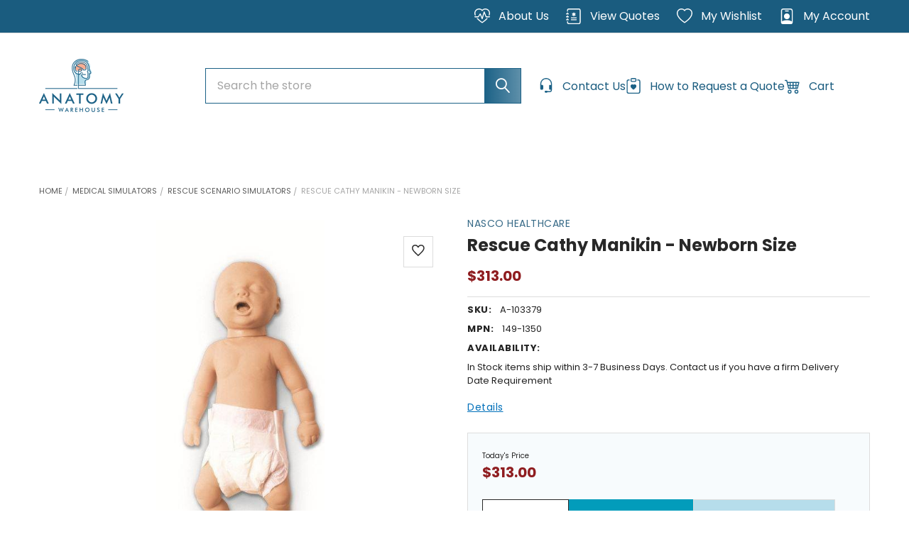

--- FILE ---
content_type: text/html; charset=UTF-8
request_url: https://anatomywarehouse.com/rescue-cathy-manikin-newborn-size-a-103379
body_size: 85395
content:

        <!DOCTYPE html>
<html class="no-js" lang="en">
    
    <head><script>(function(w,i,g){w[g]=w[g]||[];if(typeof w[g].push=='function')w[g].push(i)})
(window,'GTM-WZCP876','google_tags_first_party');</script><script>(function(w,d,s,l){w[l]=w[l]||[];(function(){w[l].push(arguments);})('set', 'developer_id.dYzg1YT', true);
		w[l].push({'gtm.start':new Date().getTime(),event:'gtm.js'});var f=d.getElementsByTagName(s)[0],
		j=d.createElement(s);j.async=true;j.src='/d7el/';
		f.parentNode.insertBefore(j,f);
		})(window,document,'script','dataLayer');</script>
        <title>Nasco Healthcare Rescue Cathy Manikin - Newborn Size | Anatomy Warehouse</title>
        <link rel="dns-prefetch preconnect" href="https://cdn11.bigcommerce.com/s-pimv2ff7eu" crossorigin><link rel="dns-prefetch preconnect" href="https://fonts.googleapis.com/" crossorigin><link rel="dns-prefetch preconnect" href="https://fonts.gstatic.com/" crossorigin>
        <meta property="product:price:amount" content="313" /><meta property="product:price:currency" content="USD" /><meta property="og:url" content="https://anatomywarehouse.com/rescue-cathy-manikin-newborn-size-a-103379" /><meta property="og:site_name" content="Anatomy Warehouse" /><meta name="keywords" content="anatomy models, anatomical models, medical education models, teaching models, medical simulator, healthcare training, medical school, veterinary model, display model, demonstration model"><meta name="description" content="Anatomy Trainer Simulator Rescue Manikin Cathy Newborn"><link rel='canonical' href='https://anatomywarehouse.com/rescue-cathy-manikin-newborn-size-a-103379' /><meta name='platform' content='bigcommerce.stencil' /><meta property="og:type" content="product" />
<meta property="og:title" content="Rescue Cathy Manikin - Newborn Size" />
<meta property="og:description" content="Anatomy Trainer Simulator Rescue Manikin Cathy Newborn" />
<meta property="og:image" content="https://cdn11.bigcommerce.com/s-pimv2ff7eu/products/9189/images/14258/simulaids-rescue-cathy-manikin-newborn-size__99556.1603833996.386.513.jpg?c=1" />
<meta property="og:availability" content="instock" />
<meta property="pinterest:richpins" content="enabled" />
        
         

        <link href="https://cdn11.bigcommerce.com/s-pimv2ff7eu/product_images/Anatomy%20Warehouse_Favicon.png?t=1569608813" rel="shortcut icon">
        <meta name="viewport" content="width=device-width, initial-scale=1">

        <script nonce="" type="a223f7d6afb254aa45f5bd66-text/javascript">
            document.documentElement.className = document.documentElement.className.replace('no-js', 'js');
        </script>

        <script nonce="" type="a223f7d6afb254aa45f5bd66-text/javascript">
    function browserSupportsAllFeatures() {
        return window.Promise
            && window.fetch
            && window.URL
            && window.URLSearchParams
            && window.WeakMap
            // object-fit support
            && ('objectFit' in document.documentElement.style);
    }

    function loadScript(src) {
        var js = document.createElement('script');
        js.src = src;
        js.nonce = '';
        js.onerror = function () {
            console.error('Failed to load polyfill script ' + src);
        };
        document.head.appendChild(js);
    }

    if (!browserSupportsAllFeatures()) {
        loadScript('https://cdn11.bigcommerce.com/s-pimv2ff7eu/stencil/422ce490-d1ab-013e-d4a2-12477c5713d5/e/c1f7e800-d4c1-013e-ea4b-7e3da8c058d4/dist/theme-bundle.polyfills.js');
    }
</script>
        <script nonce="" type="a223f7d6afb254aa45f5bd66-text/javascript">window.consentManagerTranslations = `{"locale":"en","locales":{"consent_manager.data_collection_warning":"en","consent_manager.accept_all_cookies":"en","consent_manager.gdpr_settings":"en","consent_manager.data_collection_preferences":"en","consent_manager.manage_data_collection_preferences":"en","consent_manager.use_data_by_cookies":"en","consent_manager.data_categories_table":"en","consent_manager.allow":"en","consent_manager.accept":"en","consent_manager.deny":"en","consent_manager.dismiss":"en","consent_manager.reject_all":"en","consent_manager.category":"en","consent_manager.purpose":"en","consent_manager.functional_category":"en","consent_manager.functional_purpose":"en","consent_manager.analytics_category":"en","consent_manager.analytics_purpose":"en","consent_manager.targeting_category":"en","consent_manager.advertising_category":"en","consent_manager.advertising_purpose":"en","consent_manager.essential_category":"en","consent_manager.esential_purpose":"en","consent_manager.yes":"en","consent_manager.no":"en","consent_manager.not_available":"en","consent_manager.cancel":"en","consent_manager.save":"en","consent_manager.back_to_preferences":"en","consent_manager.close_without_changes":"en","consent_manager.unsaved_changes":"en","consent_manager.by_using":"en","consent_manager.agree_on_data_collection":"en","consent_manager.change_preferences":"en","consent_manager.cancel_dialog_title":"en","consent_manager.privacy_policy":"en","consent_manager.allow_category_tracking":"en","consent_manager.disallow_category_tracking":"en"},"translations":{"consent_manager.data_collection_warning":"We use cookies (and other similar technologies) to collect data to improve your shopping experience.","consent_manager.accept_all_cookies":"Accept All Cookies","consent_manager.gdpr_settings":"Settings","consent_manager.data_collection_preferences":"Website Data Collection Preferences","consent_manager.manage_data_collection_preferences":"Manage Website Data Collection Preferences","consent_manager.use_data_by_cookies":" uses data collected by cookies and JavaScript libraries to improve your shopping experience.","consent_manager.data_categories_table":"The table below outlines how we use this data by category. To opt out of a category of data collection, select 'No' and save your preferences.","consent_manager.allow":"Allow","consent_manager.accept":"Accept","consent_manager.deny":"Deny","consent_manager.dismiss":"Dismiss","consent_manager.reject_all":"Reject all","consent_manager.category":"Category","consent_manager.purpose":"Purpose","consent_manager.functional_category":"Functional","consent_manager.functional_purpose":"Enables enhanced functionality, such as videos and live chat. If you do not allow these, then some or all of these functions may not work properly.","consent_manager.analytics_category":"Analytics","consent_manager.analytics_purpose":"Provide statistical information on site usage, e.g., web analytics so we can improve this website over time.","consent_manager.targeting_category":"Targeting","consent_manager.advertising_category":"Advertising","consent_manager.advertising_purpose":"Used to create profiles or personalize content to enhance your shopping experience.","consent_manager.essential_category":"Essential","consent_manager.esential_purpose":"Essential for the site and any requested services to work, but do not perform any additional or secondary function.","consent_manager.yes":"Yes","consent_manager.no":"No","consent_manager.not_available":"N/A","consent_manager.cancel":"Cancel","consent_manager.save":"Save","consent_manager.back_to_preferences":"Back to Preferences","consent_manager.close_without_changes":"You have unsaved changes to your data collection preferences. Are you sure you want to close without saving?","consent_manager.unsaved_changes":"You have unsaved changes","consent_manager.by_using":"By using our website, you're agreeing to our","consent_manager.agree_on_data_collection":"By using our website, you're agreeing to the collection of data as described in our ","consent_manager.change_preferences":"You can change your preferences at any time","consent_manager.cancel_dialog_title":"Are you sure you want to cancel?","consent_manager.privacy_policy":"Privacy Policy","consent_manager.allow_category_tracking":"Allow [CATEGORY_NAME] tracking","consent_manager.disallow_category_tracking":"Disallow [CATEGORY_NAME] tracking"}}`;</script>
        <style>       
            /*body .t-consentPrompt,#termly-code-snippet-support{*/
            /*    display: none;*/
            /*}*/
            body:not(.cookies-loaded) .t-consentPrompt,body:not(.cookies-loaded) #termly-code-snippet-support{
                position: absolute !important; 
                width: 100% !important;
                max-width: 100vw;
                margin: 0 !important;
                left: 0;
                right: 0; 
                bottom: 0;
            } 
            /*body #hubspot-messages-iframe-container{*/
            /*    display: none !important; */
            /*}*/
            body:not(.cookies-loaded) #hubspot-messages-iframe-container{
                position: absolute !important;
            }
           @media(min-width:1441px){
                .cfg-home-carousel{
                     height: 514px;
                        overflow: hidden;
                }
                body:not(.page-loaded) .cfg-custom-category .inner-wrapper .cat-img-wrap{
                      height: 436px;
                } 
                 body:not(.page-loaded) .chiara__carousel ._imgContainer{
                    height:200px;
                }
            }
            @media(max-width:1440px){
                 .cfg-home-carousel{
                    height: 400px;
                    overflow: hidden;
                }
                 body.page-loaded .cfg-home-carousel{
                    height: auto;
                    overflow: visible;
                }
            }
            @media (min-width:1200px){
                /*div#menu {*/
                /*    height: 48px;*/
                /*    overflow: hidden;*/
                /*}*/
                /*body.page-loaded div#menu {*/
                /*    height: auto;*/
                /*    overflow: visible;*/
                /*}*/
                  body:not(.page-loaded)  .navPages-container{
                    min-height:39px;
                }
                .emthemesModez-quickSearch {
                    max-width: 595px;
                }
                a.navUser-action.navUser-action--cart {
                    min-width: 120px;
                }
                li.navUser-item.navUser-item--recentlyViewed,a.navUser-action.navUser-action--giftCert {
                    min-width: 62px;
                }
                .emthemesModez-header-userSection--logo-left nav.navUser {
                    padding-left: 1.5rem;
                }
                body.page-loaded .cfg-home-carousel{
                    height: auto;
                    overflow: visible;
                }
            }
            @media(max-width: 767px){
                .navUser-item.navUser-item--cart {
                    height: 26px;
                }
                .emthemesModez-quickSearch--mobileOnly .form-field::before{
                    width: 42px;
                }
                .heroCarousel .slick-dots li button, .heroCarousel .slick-dots li button::before {
                 width: 0.9375rem;
                }
                #sv-product-reviews-star-rating{
                          display: none !important;
                }
                 body.afterpage-loaded #sv-product-reviews-star-rating{
                          display: block !important;
                }
                .starb-full.suprProductStyle {
                     display: none !important;
                }
               body.afterpage-loaded .starb-full.suprProductStyle {
                    display: block !important;
                }
                 .cfg-home-carousel{
                    height: 214px;
                    overflow: hidden;
                }
                .chiara__carousel {
                    height: 130px;
                    overflow: hidden;
                }
                .cfg-custom-category{
                     height: 720px;
                    overflow: hidden;
                }
                body.page-loaded .cfg-home-carousel{
                    height: auto;
                    overflow: visible;
                }
                body.page-loaded .chiara__carousel,body.page-loaded .cfg-custom-category{
                    height: auto;
                    overflow: visible;
                }
                /*body {*/
                /*    font-family: "Poppins", Arial, Helvetica, sans-serif;*/
                /*    font-weight: 400;*/
                /*    line-height: 1.5;*/
                /*}*/
                /*h1, h2, h3, h4, h5, h6 {*/
                /*    color: #282828;*/
                /*    font-family: "Poppins", Arial, Helvetica, sans-serif;*/
                /*    font-weight: 700;*/
                /*    line-height: 1.25;*/
                /*    margin-bottom: 0.75rem;*/
                /*}*/
                /*h1.page-heading {*/
                /*    font-size: 28px;*/
                /*    font-family: "Poppins", Arial, Helvetica, sans-serif;*/
                /*    font-weight: 700;*/
                /*    margin-bottom: 0.75rem;*/
                /*    margin-top: 0;*/
                /*    text-align: center;*/
                /*}*/
                /*p {*/
                /*    margin-bottom: 1.5rem;*/
                /*}*/
                
            } 
        </style>
        <script nonce="" type="a223f7d6afb254aa45f5bd66-text/javascript">
            window.lazySizesConfig = window.lazySizesConfig || {};
            window.lazySizesConfig.loadMode = 1;
        </script>
        <script async src="https://cdn11.bigcommerce.com/s-pimv2ff7eu/stencil/422ce490-d1ab-013e-d4a2-12477c5713d5/e/c1f7e800-d4c1-013e-ea4b-7e3da8c058d4/dist/theme-bundle.head_async.js" nonce="" type="a223f7d6afb254aa45f5bd66-text/javascript"></script>
            <link href="https://fonts.googleapis.com/css?family=Karla:700,400%7CPoppins:400,700&display=swap" rel="stylesheet">
            <script async src="https://cdn11.bigcommerce.com/s-pimv2ff7eu/stencil/422ce490-d1ab-013e-d4a2-12477c5713d5/e/c1f7e800-d4c1-013e-ea4b-7e3da8c058d4/dist/theme-bundle.font.js" nonce="" type="a223f7d6afb254aa45f5bd66-text/javascript"></script>
            <link data-stencil-stylesheet href="https://cdn11.bigcommerce.com/s-pimv2ff7eu/stencil/422ce490-d1ab-013e-d4a2-12477c5713d5/e/c1f7e800-d4c1-013e-ea4b-7e3da8c058d4/css/theme-427d66c0-d1ab-013e-d4a2-12477c5713d5.css" rel="stylesheet">
            <!-- Start Tracking Code for analytics_facebook -->

<script type="a223f7d6afb254aa45f5bd66-text/javascript">
!function(f,b,e,v,n,t,s){if(f.fbq)return;n=f.fbq=function(){n.callMethod?n.callMethod.apply(n,arguments):n.queue.push(arguments)};if(!f._fbq)f._fbq=n;n.push=n;n.loaded=!0;n.version='2.0';n.queue=[];t=b.createElement(e);t.async=!0;t.src=v;s=b.getElementsByTagName(e)[0];s.parentNode.insertBefore(t,s)}(window,document,'script','https://connect.facebook.net/en_US/fbevents.js');

fbq('set', 'autoConfig', 'false', '679942405018633');
fbq('dataProcessingOptions', ['LDU'], 0, 0);
fbq('init', '679942405018633', {"external_id":"51a9c880-b626-4018-9008-9ed1d11a597f"});
fbq('set', 'agent', 'bigcommerce', '679942405018633');

function trackEvents() {
    var pathName = window.location.pathname;

    fbq('track', 'PageView', {}, "");

    // Search events start -- only fire if the shopper lands on the /search.php page
    if (pathName.indexOf('/search.php') === 0 && getUrlParameter('search_query')) {
        fbq('track', 'Search', {
            content_type: 'product_group',
            content_ids: [],
            search_string: getUrlParameter('search_query')
        });
    }
    // Search events end

    // Wishlist events start -- only fire if the shopper attempts to add an item to their wishlist
    if (pathName.indexOf('/wishlist.php') === 0 && getUrlParameter('added_product_id')) {
        fbq('track', 'AddToWishlist', {
            content_type: 'product_group',
            content_ids: []
        });
    }
    // Wishlist events end

    // Lead events start -- only fire if the shopper subscribes to newsletter
    if (pathName.indexOf('/subscribe.php') === 0 && getUrlParameter('result') === 'success') {
        fbq('track', 'Lead', {});
    }
    // Lead events end

    // Registration events start -- only fire if the shopper registers an account
    if (pathName.indexOf('/login.php') === 0 && getUrlParameter('action') === 'account_created') {
        fbq('track', 'CompleteRegistration', {}, "");
    }
    // Registration events end

    

    function getUrlParameter(name) {
        var cleanName = name.replace(/[\[]/, '\[').replace(/[\]]/, '\]');
        var regex = new RegExp('[\?&]' + cleanName + '=([^&#]*)');
        var results = regex.exec(window.location.search);
        return results === null ? '' : decodeURIComponent(results[1].replace(/\+/g, ' '));
    }
}

if (window.addEventListener) {
    window.addEventListener("load", trackEvents, false)
}
</script>
<noscript><img height="1" width="1" style="display:none" alt="null" src="https://www.facebook.com/tr?id=679942405018633&ev=PageView&noscript=1&a=plbigcommerce1.2&eid="/></noscript>

<!-- End Tracking Code for analytics_facebook -->

<!-- Start Tracking Code for analytics_siteverification -->

<meta name="p:domain_verify" content="908e331abac90f6b7a7426f5d6eb016a"/>


<!-- End Tracking Code for analytics_siteverification -->


<script type="a223f7d6afb254aa45f5bd66-text/javascript" src="https://checkout-sdk.bigcommerce.com/v1/loader.js" defer></script>
<script src="https://www.google.com/recaptcha/api.js" async defer type="a223f7d6afb254aa45f5bd66-text/javascript"></script>
<script type="a223f7d6afb254aa45f5bd66-text/javascript">
var BCData = {"product_attributes":{"sku":"A-103379","upc":null,"mpn":"149-1350","gtin":null,"weight":null,"base":true,"image":null,"price":{"without_tax":{"formatted":"$313.00","value":313,"currency":"USD"},"tax_label":"Tax"},"stock":null,"instock":true,"stock_message":null,"purchasable":true,"purchasing_message":null,"call_for_price_message":null}};
</script>
<script src='https://searchserverapi1.com/widgets/bigcommerce/init.js?api_key=3c0T7P9X0J' async type="a223f7d6afb254aa45f5bd66-text/javascript"></script><script type="a223f7d6afb254aa45f5bd66-text/javascript">console.log("");</script><script type="a223f7d6afb254aa45f5bd66-text/javascript" src="https://app.termly.io/resource-blocker/9ef48b72-1d21-4d3c-ba9f-2354f83e14d7?autoBlock=off"></script><script type="a223f7d6afb254aa45f5bd66-text/javascript">
    function loadDependentScripts(scripts) {
	var head  = document.getElementsByTagName('head')[0];
    var link  = document.createElement('link');
    link.rel  = 'stylesheet';
    link.type = 'text/css';
    link.href = 'https://anatomywarehouse.com/content/megamenuapp/css/basic.css';
    head.appendChild(link);
   	var link1  = document.createElement('link');
    link1.rel  = 'stylesheet';
    link1.type = 'text/css';
    link1.href = 'https://megamenubg.capacitywebservices.com/frontend/pimv2ff7eu/channel-1/css/mega-menu-3.css';
    head.appendChild(link1);
       
  let loadedScripts = 0;

  // Function to load a single script
  function loadScript(src, onLoad) {
    const script = document.createElement('script');
    script.src = src;
    script.async = false; // Ensure scripts load in order if needed
    script.onload = onLoad;
    script.onerror = function () {
      console.error(`Failed to load script: ${src}`);
    };
    document.head.appendChild(script);
  }

  // Load all scripts and execute callback after all are done
  scripts.forEach(src => {
    loadScript(src, function () {
      loadedScripts += 1;
      if (loadedScripts === scripts.length) {
        // All scripts have been loaded
       
      }
    });
  });
}
//if (jQuery) {
//loadDependentScripts([
//  'https://anatomywarehouse.com/content/megamenuapp/js/jquery-ui.min.js',
 // 'https://anatomywarehouse.com/content/megamenuapp/js/menu.js',
 // 'https://anatomywarehouse.com/content/megamenuapp/js/megamenu.js'
//]);
//}
  //  else{
// Usage Example: Load multiple scripts and execute a function after they're loaded
loadDependentScripts([
  'https://ajax.googleapis.com/ajax/libs/jquery/1.12.4/jquery.min.js',
  'https://ajax.googleapis.com/ajax/libs/jqueryui/1.13.0/jquery-ui.min.js',
  'https://anatomywarehouse.com/content/megamenuapp/js/menu.js',
  'https://anatomywarehouse.com/content/megamenuapp/js/megamenu.js'
]);//}
</script><script type="a223f7d6afb254aa45f5bd66-text/javascript">
            (function () {

                  // Text that should be removed
                  const TARGET_STRING = "function getCookie1(name)";
                
                  function removeBadText(node) {
                    if (node.nodeType === Node.TEXT_NODE) {
                      const text = node.textContent.trim();
                      if (text.includes(TARGET_STRING)) {
                        node.textContent = "";
                      }
                    }
                  }
                
                  // Observe DOM mutations EARLY (before load completes)
                  const observer = new MutationObserver(mutations => {
                    mutations.forEach(mutation => {
                      // Check newly added nodes
                      mutation.addedNodes.forEach(n => {
                        removeBadText(n);
                      });
                    });
                  });
                
                  // Start observing the entire document as soon as possible
                  observer.observe(document.documentElement, {
                    childList: true,
                    subtree: true
                  });
                
                  // Also clean existing nodes
                  (function cleanExisting() {
                    const walker = document.createTreeWalker(document, NodeFilter.SHOW_TEXT);
                    let node;
                    while (node = walker.nextNode()) {
                      removeBadText(node);
                    }
                  })();
                
                })();
</script><script type="quoteninja-results"></script><script type="a223f7d6afb254aa45f5bd66-text/javascript">!function(){var e=window.location.search;if(e&&e.length>1&&localStorage){var o,t,l,i=e.slice(1).split("&");for(o=0;o<i.length;o++)l=(t=i[o].split("="))[1],"gclid"!==(t=t[0].toLowerCase())&&"msclkid"!==t&&"wbraid"!==t&&0!==t.indexOf("utm")||localStorage.setItem(t,decodeURIComponent(l))}}();</script>
 <script data-cfasync="false" src="https://microapps.bigcommerce.com/bodl-events/1.9.4/index.js" integrity="sha256-Y0tDj1qsyiKBRibKllwV0ZJ1aFlGYaHHGl/oUFoXJ7Y=" nonce="" crossorigin="anonymous"></script>
 <script data-cfasync="false" nonce="">

 (function() {
    function decodeBase64(base64) {
       const text = atob(base64);
       const length = text.length;
       const bytes = new Uint8Array(length);
       for (let i = 0; i < length; i++) {
          bytes[i] = text.charCodeAt(i);
       }
       const decoder = new TextDecoder();
       return decoder.decode(bytes);
    }
    window.bodl = JSON.parse(decodeBase64("[base64]"));
 })()

 </script>

<script nonce="" type="a223f7d6afb254aa45f5bd66-text/javascript">
(function () {
    var xmlHttp = new XMLHttpRequest();

    xmlHttp.open('POST', 'https://bes.gcp.data.bigcommerce.com/nobot');
    xmlHttp.setRequestHeader('Content-Type', 'application/json');
    xmlHttp.send('{"store_id":"1000711715","timezone_offset":"-5.0","timestamp":"2026-01-21T21:33:13.49192500Z","visit_id":"d1e7fd6e-39ee-4e7f-8188-fbe661b43bbf","channel_id":1}');
})();
</script>

                
          <script type="a223f7d6afb254aa45f5bd66-text/javascript">
            window.__BC_CUSTOMER_GROUP_ID__ ='';
            localStorage.setItem("customer_group_id","");
          </script>



        <!-- snippet location htmlhead -->

            <link href="https://cdn11.bigcommerce.com/s-pimv2ff7eu/images/stencil/1280x1687/products/9189/14258/simulaids-rescue-cathy-manikin-newborn-size__99556.1603833996.jpg?c=1" rel="preload" as="image">
        

        
        
        
        
        
        <script type="a223f7d6afb254aa45f5bd66-text/javascript" src="https://snapui.searchspring.io/hz7cf1/bundle.js" id="searchspring-context">
        </script>
        
    </head>
    <body class="csscolumns papaSupermarket-layout--default
        papaSupermarket-style--
        papaSupermarket-pageType--product
        papaSupermarket-page--pages-product
        emthemesModez-productUniform
        
        
        
        
        
        
        
         page-
        
        " id="topOfPage">
    

        <!-- snippet location header -->
        <svg data-src="https://cdn11.bigcommerce.com/s-pimv2ff7eu/stencil/422ce490-d1ab-013e-d4a2-12477c5713d5/e/c1f7e800-d4c1-013e-ea4b-7e3da8c058d4/img/icon-sprite.svg" class="icons-svg-sprite"></svg>
        <a class="skip-to-content-link button visually-hidden" href="#MainContent">
      Skip to content
    </a>
        <header class="header" role="banner" >
    <a href="#" class="mobileMenu-toggle" data-mobile-menu-toggle="menu">
        <span class="mobileMenu-toggleIcon">Toggle menu</span>
    </a>

   
        <div class="emthemesModez-header-topSection">
            <div class="container">
                <nav class="navUser navUser--storeInfo">
    <ul class="navUser-section">
        <li class="navUser-item">
            <span class="navUser-welcome welcome_text_freeshipping" style="display:none">Free Shipping on Orders Over $100!</span>
            <span class="navUser-welcome welcome_text_international" style="display:none">International & HI/AK: Low Price Guarantee</span>
         </li>
        <li class="navUser-item">
            <div data-emthemesmodez-remote-banner="emthemesModezBannersBlockTopHeaderBanner01"></div>
        </li>
    </ul>
</nav>

<nav class="navUser">

        <div data-emthemesmodez-remote-banner="emthemesModezBannersBlockTopHeaderBanner02"></div>

        
    <ul class="navUser-section">
        <li class="navUser-item">
            <a class="navUser-action" href="/about-anatomywarehouse">
                 <span class="navUser-item-icon">
                   <svg class="bi bi-heart-pulse" fill="#fff" height="16" viewBox="0 0 16 16" width="16" xmlns="http://www.w3.org/2000/svg"><path d="m8 2.748-.717-.737C5.6.281 2.514.878 1.4 3.053.918 3.995.78 5.323 1.508 7H.43c-2.128-5.697 4.165-8.83 7.394-5.857.06.055.119.112.176.171a3.12 3.12 0 0 1 .176-.17c3.23-2.974 9.522.159 7.394 5.856h-1.078c.728-1.677.59-3.005.108-3.947C13.486.878 10.4.28 8.717 2.01L8 2.748ZM2.212 10h1.315C4.593 11.183 6.05 12.458 8 13.795c1.949-1.337 3.407-2.612 4.473-3.795h1.315c-1.265 1.566-3.14 3.25-5.788 5-2.648-1.75-4.523-3.434-5.788-5Zm8.252-6.686a.5.5 0 0 0-.945.049L7.921 8.956 6.464 5.314a.5.5 0 0 0-.88-.091L3.732 8H.5a.5.5 0 0 0 0 1H4a.5.5 0 0 0 .416-.223l1.473-2.209 1.647 4.118a.5.5 0 0 0 .945-.049l1.598-5.593 1.457 3.642A.5.5 0 0 0 12 9h3.5a.5.5 0 0 0 0-1h-3.162l-1.874-4.686Z" fill-rule="evenodd"/></svg>
                </span>
                <span>About Us</span>
            </a>
        </li>
        <!--<li class="navUser-item">-->
        <!--    <a class="navUser-action" href="/request-for-quote">-->
        <!--        <span class="navUser-item-icon">-->
        <!--           <svg class="bi bi-clipboard-heart" fill="#1b6186" height="16" viewBox="0 0 16 16" width="16" xmlns="http://www.w3.org/2000/svg"><path d="M5 1.5A1.5 1.5 0 0 1 6.5 0h3A1.5 1.5 0 0 1 11 1.5v1A1.5 1.5 0 0 1 9.5 4h-3A1.5 1.5 0 0 1 5 2.5v-1Zm5 0a.5.5 0 0 0-.5-.5h-3a.5.5 0 0 0-.5.5v1a.5.5 0 0 0 .5.5h3a.5.5 0 0 0 .5-.5v-1Z" fill-rule="evenodd"/><path d="M3 1.5h1v1H3a1 1 0 0 0-1 1V14a1 1 0 0 0 1 1h10a1 1 0 0 0 1-1V3.5a1 1 0 0 0-1-1h-1v-1h1a2 2 0 0 1 2 2V14a2 2 0 0 1-2 2H3a2 2 0 0 1-2-2V3.5a2 2 0 0 1 2-2Z"/><path d="M8 6.982C9.664 5.309 13.825 8.236 8 12 2.175 8.236 6.336 5.31 8 6.982Z"/></svg>-->
        <!--        </span>-->
        <!--        <span class="label_user">How to Request a Quote</span>-->
        <!--    </a>-->
        <!--</li>-->
        <li class="navUser-item">
            <a id="quote-view-button" class="navUser-action" href="javascript:void(0)" onclick="if (!window.__cfRLUnblockHandlers) return false; QN.toggle_quote()" data-cf-modified-a223f7d6afb254aa45f5bd66-="">
                    <span class="navUser-item-icon">
                        <svg class="bi bi-journal-medical" fill="#fff" height="16" viewBox="0 0 16 16" width="16" xmlns="http://www.w3.org/2000/svg"><path d="M8 4a.5.5 0 0 1 .5.5v.634l.549-.317a.5.5 0 1 1 .5.866L9 6l.549.317a.5.5 0 1 1-.5.866L8.5 6.866V7.5a.5.5 0 0 1-1 0v-.634l-.549.317a.5.5 0 1 1-.5-.866L7 6l-.549-.317a.5.5 0 0 1 .5-.866l.549.317V4.5A.5.5 0 0 1 8 4zM5 9.5a.5.5 0 0 1 .5-.5h5a.5.5 0 0 1 0 1h-5a.5.5 0 0 1-.5-.5zm0 2a.5.5 0 0 1 .5-.5h5a.5.5 0 0 1 0 1h-5a.5.5 0 0 1-.5-.5z" fill-rule="evenodd"/><path d="M3 0h10a2 2 0 0 1 2 2v12a2 2 0 0 1-2 2H3a2 2 0 0 1-2-2v-1h1v1a1 1 0 0 0 1 1h10a1 1 0 0 0 1-1V2a1 1 0 0 0-1-1H3a1 1 0 0 0-1 1v1H1V2a2 2 0 0 1 2-2z"/><path d="M1 5v-.5a.5.5 0 0 1 1 0V5h.5a.5.5 0 0 1 0 1h-2a.5.5 0 0 1 0-1H1zm0 3v-.5a.5.5 0 0 1 1 0V8h.5a.5.5 0 0 1 0 1h-2a.5.5 0 0 1 0-1H1zm0 3v-.5a.5.5 0 0 1 1 0v.5h.5a.5.5 0 0 1 0 1h-2a.5.5 0 0 1 0-1H1z"/></svg>
                    </span>
                <span>View Quotes</span>
            </a>
        </li>
        <li class="navUser-item">
            <a class="navUser-action" href="/wishlist.php">
                 <span class="navUser-item-icon">
                   <svg class="bi bi-heart" fill="#fff" height="16" viewBox="0 0 16 16" width="16" xmlns="http://www.w3.org/2000/svg"><path d="m8 2.748-.717-.737C5.6.281 2.514.878 1.4 3.053c-.523 1.023-.641 2.5.314 4.385.92 1.815 2.834 3.989 6.286 6.357 3.452-2.368 5.365-4.542 6.286-6.357.955-1.886.838-3.362.314-4.385C13.486.878 10.4.28 8.717 2.01L8 2.748zM8 15C-7.333 4.868 3.279-3.04 7.824 1.143c.06.055.119.112.176.171a3.12 3.12 0 0 1 .176-.17C12.72-3.042 23.333 4.867 8 15z"/></svg>
                </span>
                <span>My Wishlist</span>
            </a>
        </li>
        <li class="navUser-item navUser-item--account">
                <a class="navUser-action" href="/login.php">
                    <span class="navUser-item-icon">
                    <svg class="bi bi-person-badge" fill="#fff" height="16" viewBox="0 0 16 16" width="16" xmlns="http://www.w3.org/2000/svg"><path d="M6.5 2a.5.5 0 0 0 0 1h3a.5.5 0 0 0 0-1h-3zM11 8a3 3 0 1 1-6 0 3 3 0 0 1 6 0z"/><path d="M4.5 0A2.5 2.5 0 0 0 2 2.5V14a2 2 0 0 0 2 2h8a2 2 0 0 0 2-2V2.5A2.5 2.5 0 0 0 11.5 0h-7zM3 2.5A1.5 1.5 0 0 1 4.5 1h7A1.5 1.5 0 0 1 13 2.5v10.795a4.2 4.2 0 0 0-.776-.492C11.392 12.387 10.063 12 8 12s-3.392.387-4.224.803a4.2 4.2 0 0 0-.776.492V2.5z"/></svg>
                    </span>
                    
                    <span class="navUser-item-loginLabel">My account</span>
                </a>
        </li>
    </ul>
</nav>
            </div>
        </div>
    

    <div class="emthemesModez-header-userSection emthemesModez-header-userSection--logo-left" data-stickymenu>
        <div class="container">
       
                <div class="header-logo header-logo--left">
                    <a href="https://anatomywarehouse.com/" data-instantload='{"page":"home"}'>
            <div class="header-logo-image-container">
                <img class="header-logo-image" src="/cdn-cgi/image/quality=90/images/stencil/250x75/anatomywarehouse_logo_350_x_220_1625090353__82721.original.png" srcset="/cdn-cgi/image/quality=90/images/stencil/250x75/anatomywarehouse_logo_350_x_220_1625090353__82721.original.png 1x, /cdn-cgi/image/quality=90/images/stencil/500w/anatomywarehouse_logo_350_x_220_1625090353__82721.original.png 2x" alt="Anatomy Warehouse" title="Anatomy Warehouse" loading="eager" fetchpriority="high">
            </div>
</a>
                </div>
            <div class="emthemesModez-quickSearch" data-prevent-quick-search-close>
    <!-- snippet location forms_search -->
    
    <!-- Altered form code -->
     <form class="form" method="get" action="/shop/">
        <fieldset class="form-fieldset">
            <legend class="is-srOnly">Search</legend>
            <div class="form-field">
                <label class="is-srOnly" for="search_query">Search</label>
                <div class="form-prefixPostfix wrap">
                    <input class="form-input snize-exclude-input" snize-exclude-input name="search_query" id="search_query" data-error-message="Search field cannot be empty." placeholder="Search the store" autocomplete="off">
                    <input type="submit" class="button button--primary form-prefixPostfix-button--postfix" value="Search" />
                </div>
            </div>
        </fieldset>
    </form>
   <div class="search-after-focus" id="search-after-focus" tabindex="-1" style="position:absolute; left:-9999px;">&nbsp;</div>




</div>
            <nav class="navUser">
    
    <ul class="navUser-section navUser-section--alt">
        
         <li class="navUser-item navUser-item--compare">
            <a class="navUser-action navUser-action--compare" href="/compare" data-compare-nav>Compare <span class="countPill countPill--positive countPill--alt"></span></a>
        </li>
        <li class="navUser-item">
            <a class="navUser-action" href="/contact-us" aria-label="Contact Us - Sale">
                <span class="navUser-item-icon">
                    <svg class="bi bi-headset" fill="#1b6186" height="16" viewBox="0 0 16 16" width="16" xmlns="http://www.w3.org/2000/svg"><path d="M8 1a5 5 0 0 0-5 5v1h1a1 1 0 0 1 1 1v3a1 1 0 0 1-1 1H3a1 1 0 0 1-1-1V6a6 6 0 1 1 12 0v6a2.5 2.5 0 0 1-2.5 2.5H9.366a1 1 0 0 1-.866.5h-1a1 1 0 1 1 0-2h1a1 1 0 0 1 .866.5H11.5A1.5 1.5 0 0 0 13 12h-1a1 1 0 0 1-1-1V8a1 1 0 0 1 1-1h1V6a5 5 0 0 0-5-5z"/></svg>
                </span>
                <span class="label_user">Contact Us</span> 
            </a>
        </li>
       <!--<li class="navUser-item">-->
       <!--     <a id="quote-view-button" class="navUser-action" href="javascript:void(0)" onclick="QN.toggle_quote()" >-->
       <!--             <span class="navUser-item-icon">-->
       <!--                 <svg class="bi bi-journal-medical" fill="#fff" height="16" viewBox="0 0 16 16" width="16" xmlns="http://www.w3.org/2000/svg"><path d="M8 4a.5.5 0 0 1 .5.5v.634l.549-.317a.5.5 0 1 1 .5.866L9 6l.549.317a.5.5 0 1 1-.5.866L8.5 6.866V7.5a.5.5 0 0 1-1 0v-.634l-.549.317a.5.5 0 1 1-.5-.866L7 6l-.549-.317a.5.5 0 0 1 .5-.866l.549.317V4.5A.5.5 0 0 1 8 4zM5 9.5a.5.5 0 0 1 .5-.5h5a.5.5 0 0 1 0 1h-5a.5.5 0 0 1-.5-.5zm0 2a.5.5 0 0 1 .5-.5h5a.5.5 0 0 1 0 1h-5a.5.5 0 0 1-.5-.5z" fill-rule="evenodd"/><path d="M3 0h10a2 2 0 0 1 2 2v12a2 2 0 0 1-2 2H3a2 2 0 0 1-2-2v-1h1v1a1 1 0 0 0 1 1h10a1 1 0 0 0 1-1V2a1 1 0 0 0-1-1H3a1 1 0 0 0-1 1v1H1V2a2 2 0 0 1 2-2z"/><path d="M1 5v-.5a.5.5 0 0 1 1 0V5h.5a.5.5 0 0 1 0 1h-2a.5.5 0 0 1 0-1H1zm0 3v-.5a.5.5 0 0 1 1 0V8h.5a.5.5 0 0 1 0 1h-2a.5.5 0 0 1 0-1H1zm0 3v-.5a.5.5 0 0 1 1 0v.5h.5a.5.5 0 0 1 0 1h-2a.5.5 0 0 1 0-1H1z"/></svg>-->
       <!--             </span>-->
       <!--         <span class="navUser-item-giftCertLabel">View Quotes</span>-->
       <!--         </a>-->
       <!-- </li>-->
        <li class="navUser-item">
            <a class="navUser-action" href="/request-for-quote">
                <span class="navUser-item-icon">
                   <svg class="bi bi-clipboard-heart" fill="#1b6186" height="16" viewBox="0 0 16 16" width="16" xmlns="http://www.w3.org/2000/svg"><path d="M5 1.5A1.5 1.5 0 0 1 6.5 0h3A1.5 1.5 0 0 1 11 1.5v1A1.5 1.5 0 0 1 9.5 4h-3A1.5 1.5 0 0 1 5 2.5v-1Zm5 0a.5.5 0 0 0-.5-.5h-3a.5.5 0 0 0-.5.5v1a.5.5 0 0 0 .5.5h3a.5.5 0 0 0 .5-.5v-1Z" fill-rule="evenodd"/><path d="M3 1.5h1v1H3a1 1 0 0 0-1 1V14a1 1 0 0 0 1 1h10a1 1 0 0 0 1-1V3.5a1 1 0 0 0-1-1h-1v-1h1a2 2 0 0 1 2 2V14a2 2 0 0 1-2 2H3a2 2 0 0 1-2-2V3.5a2 2 0 0 1 2-2Z"/><path d="M8 6.982C9.664 5.309 13.825 8.236 8 12 2.175 8.236 6.336 5.31 8 6.982Z"/></svg>
                </span>
                <span class="label_user">How to Request a Quote</span>
            </a>
        </li>

        <li class="navUser-item navUser-item--cart">
            <a
                class="navUser-action navUser-action--cart"
                data-cart-preview
                data-dropdown="cart-preview-dropdown"
                data-options="align:right"
                href="/cart.php"
                title="Cart">
                <span class="navUser-item-icon navUser-item-cartIcon">
                   <svg class="bi bi-cart4" fill="#1b6186" height="16" viewBox="0 0 16 16" width="16" xmlns="http://www.w3.org/2000/svg"><path d="M0 2.5A.5.5 0 0 1 .5 2H2a.5.5 0 0 1 .485.379L2.89 4H14.5a.5.5 0 0 1 .485.621l-1.5 6A.5.5 0 0 1 13 11H4a.5.5 0 0 1-.485-.379L1.61 3H.5a.5.5 0 0 1-.5-.5zM3.14 5l.5 2H5V5H3.14zM6 5v2h2V5H6zm3 0v2h2V5H9zm3 0v2h1.36l.5-2H12zm1.11 3H12v2h.61l.5-2zM11 8H9v2h2V8zM8 8H6v2h2V8zM5 8H3.89l.5 2H5V8zm0 5a1 1 0 1 0 0 2 1 1 0 0 0 0-2zm-2 1a2 2 0 1 1 4 0 2 2 0 0 1-4 0zm9-1a1 1 0 1 0 0 2 1 1 0 0 0 0-2zm-2 1a2 2 0 1 1 4 0 2 2 0 0 1-4 0z"/></svg>
                </span> 
                <span class="navUser-item-cartLabel">Cart</span> <span class="countPill cart-quantity"></span>
            </a>

            <div class="dropdown-menu" id="cart-preview-dropdown" data-dropdown-content aria-hidden="true"></div>
        </li>
    </ul>
</nav>
<!-- Quote Ninja View Quote link - Hide when customer is logged on /account.php is not accessible via 3rd party scripts -->
<script type="a223f7d6afb254aa45f5bd66-text/javascript">if (window.location.pathname.indexOf('/account.php') === 0) { document.querySelector('#quote-view-button').style = 'display: none' }</script>

<!-- End hide Quote Ninja link -->
        </div>
    </div>

    <div class="navPages-container" id="menu" data-menu>
        <div class="container">
            <div class="cws-nav-menu" data-menu="3" data-menu-type="mega-menu" data-current-customer-group-id="" data-is-login=""></div>
        </div>
    </div>

    <div data-content-region="header_navigation_bottom--global"></div>
</header>

<div class="emthemesModez-quickSearch emthemesModez-quickSearch--mobileOnly" data-prevent-quick-search-close>
    <!-- snippet location forms_search -->
    
    <!-- Altered form code -->
     <form class="form" method="get" action="/shop/">
        <fieldset class="form-fieldset">
            <legend class="is-srOnly">Search</legend>
            <div class="form-field">
                <label class="is-srOnly" for="search_query_mobile">Search</label>
                <div class="form-prefixPostfix wrap">
                    <input class="form-input snize-exclude-input" snize-exclude-input name="search_query" id="search_query_mobile" data-error-message="Search field cannot be empty." placeholder="Search the store" autocomplete="off">
                    <input type="submit" class="button button--primary form-prefixPostfix-button--postfix" value="Search" />
                </div>
            </div>
        </fieldset>
    </form>
   <div class="search-after-focus" id="search-after-focus" tabindex="-1" style="position:absolute; left:-9999px;">&nbsp;</div>




</div>

<div class="dropdown dropdown--quickSearch" id="quickSearch" aria-hidden="true" tabindex="-1" data-prevent-quick-search-close>
    <div class="container">
        <section class="quickSearchResults" data-bind="html: results"></section>
    </div>
</div>
<div class="emthemesModez-overlay"></div>

<div data-content-region="header_bottom--global"></div>
<div class="page-only">
    <div class="container">
        <div class="page-content page-content--centered">
            <ul class="breadcrumbs">
            <li class="breadcrumb ">
                <a data-instantload href="https://anatomywarehouse.com/" class="breadcrumb-label">
                    <span>Home</span>
                </a>
            </li>
            <li class="breadcrumb ">
                <a data-instantload href="https://anatomywarehouse.com/simulators/" class="breadcrumb-label">
                    <span>Medical Simulators</span>
                </a>
            </li>
            <li class="breadcrumb ">
                <a data-instantload href="https://anatomywarehouse.com/simulators/rescue/" class="breadcrumb-label">
                    <span>Rescue Scenario Simulators</span>
                </a>
            </li>
            <li class="breadcrumb is-active">
                <a data-instantload href="https://anatomywarehouse.com/rescue-cathy-manikin-newborn-size-a-103379" class="breadcrumb-label">
                    <span>Rescue Cathy Manikin - Newborn Size</span>
                </a>
            </li>
</ul>

<script type="application/ld+json" nonce="">
{
    "@context": "https://schema.org",
    "@type": "BreadcrumbList",
    "itemListElement":
    [
        {
            "@type": "ListItem",
            "position": 1,
            "item": {
                "@id": "https://anatomywarehouse.com/",
                "name": "Home"
            }
        },
        {
            "@type": "ListItem",
            "position": 2,
            "item": {
                "@id": "https://anatomywarehouse.com/simulators/",
                "name": "Medical Simulators"
            }
        },
        {
            "@type": "ListItem",
            "position": 3,
            "item": {
                "@id": "https://anatomywarehouse.com/simulators/rescue/",
                "name": "Rescue Scenario Simulators"
            }
        },
        {
            "@type": "ListItem",
            "position": 4,
            "item": {
                "@id": "https://anatomywarehouse.com/rescue-cathy-manikin-newborn-size-a-103379",
                "name": "Rescue Cathy Manikin - Newborn Size"
            }
        }
    ]
}
</script>
            <span class="page_title">/ </span> 
        </div>
    </div>
</div>
<div data-content-region="header_bottom"></div>

       
        <div class="body" data-currency-code="USD" id="MainContent">
     
    <div class="container">
        

    <ul class="breadcrumbs">
            <li class="breadcrumb ">
                <a data-instantload href="https://anatomywarehouse.com/" class="breadcrumb-label">
                    <span>Home</span>
                </a>
            </li>
            <li class="breadcrumb ">
                <a data-instantload href="https://anatomywarehouse.com/simulators/" class="breadcrumb-label">
                    <span>Medical Simulators</span>
                </a>
            </li>
            <li class="breadcrumb ">
                <a data-instantload href="https://anatomywarehouse.com/simulators/rescue/" class="breadcrumb-label">
                    <span>Rescue Scenario Simulators</span>
                </a>
            </li>
            <li class="breadcrumb is-active">
                <a data-instantload href="https://anatomywarehouse.com/rescue-cathy-manikin-newborn-size-a-103379" class="breadcrumb-label">
                    <span>Rescue Cathy Manikin - Newborn Size</span>
                </a>
            </li>
</ul>

<script type="application/ld+json" nonce="">
{
    "@context": "https://schema.org",
    "@type": "BreadcrumbList",
    "itemListElement":
    [
        {
            "@type": "ListItem",
            "position": 1,
            "item": {
                "@id": "https://anatomywarehouse.com/",
                "name": "Home"
            }
        },
        {
            "@type": "ListItem",
            "position": 2,
            "item": {
                "@id": "https://anatomywarehouse.com/simulators/",
                "name": "Medical Simulators"
            }
        },
        {
            "@type": "ListItem",
            "position": 3,
            "item": {
                "@id": "https://anatomywarehouse.com/simulators/rescue/",
                "name": "Rescue Scenario Simulators"
            }
        },
        {
            "@type": "ListItem",
            "position": 4,
            "item": {
                "@id": "https://anatomywarehouse.com/rescue-cathy-manikin-newborn-size-a-103379",
                "name": "Rescue Cathy Manikin - Newborn Size"
            }
        }
    ]
}
</script>


    <div class="productView-scope">
        

<div class="productView productView--full"
>

    <div class="productView-detailsWrapper">
        <div data-also-bought-parent-scope class="productView-beforeAlsoBought">
            <!--<section class="productView-details">-->
              
            <!--</section>-->
            <div class="mb-product-top-wrap">
                    <h5 class="productView-brand">
                        <a href="https://anatomywarehouse.com/nasco-healthcare/" aria-label="Nasco Healthcare title"><span>Nasco Healthcare</span></a>
                    </h5>
                    
                    <h1 class="productView-title">Rescue Cathy Manikin - Newborn Size</h1>
                    <div class="price-review-wrap">
                         <div class="productView-price">
                                        
            <div class="price-inner-j">
                <div class="price-section price-section--withoutTax g non-sale-price--withoutTax" style="display: none;">
                    <span class="price-was-label"> Normal Price</span>
                    <strong data-product-non-sale-price-without-tax class="price price--non-sale">
                        
                    </strong>
                </div>
                <div class="price-section price-section--withoutTax rrp-price--withoutTax" style="display: none;">
                    <span class="price-was-label"> Retail Price</span>
                    <strong data-product-rrp-price-without-tax class="price price--rrp"> 
                        
                    </strong>
                </div>
                <div class="price-section price-section--withoutTax">
                    <span class="price-label" >
                        Today&#x27;s Price
                    </span>
                    <span class="price-now-label" style="display: none;">
                        Sale Price
                    </span>
                    <strong data-product-price-without-tax class="price price--withoutTax price--main">$313.00</strong>
                </div>
            </div>
             <div class="price-section price-section--saving" style="display: none;">
                    <span class="price">You save</span>
                    <strong data-product-price-saved class="price price--saving">
                        
                    </strong>
                    <strong class="price"> </strong>
             </div>
    
                        </div>
                         <!--- YotPo Star Rating Widget --->
                        <div class="yotpo-widget-instance" data-yotpo-instance-id="1046750" data-yotpo-product-id="9189"></div>
                    </div>
            </div>

            <section class="productView-images productView-images--bottom" data-image-gallery 
                    data-sidebar-sticky
            >
                
                        
                    <div class="wishlist_icon">
                        <form action="/wishlist.php?action=add&amp;product_id=9189" class="form form-wishlist form-action1" data-wishlist-add method="post">
                             <button  class="button" type="submit" >
                                 <span> <svg width="18" height="17" viewBox="0 0 18 17" fill="none" xmlns="http://www.w3.org/2000/svg">
                                    <path d="M8.82728 16.0996L7.93273 15.292C6.39092 13.8804 5.11819 12.6617 4.11455 11.6358C3.11092 10.6098 2.31092 9.69306 1.71455 8.88542C1.11819 8.07778 0.700006 7.34654 0.460006 6.6917C0.220006 6.03685 0.100006 5.37473 0.100006 4.70534C0.100006 3.39565 0.540006 2.30061 1.42001 1.42021C2.30001 0.539809 3.38728 0.0996094 4.68182 0.0996094C5.51092 0.0996094 6.27819 0.296062 6.98364 0.688968C7.6891 1.08187 8.30364 1.6494 8.82728 2.39156C9.43819 1.60575 10.0855 1.0273 10.7691 0.656226C11.4527 0.285148 12.1873 0.0996094 12.9727 0.0996094C14.2673 0.0996094 15.3546 0.539809 16.2346 1.42021C17.1146 2.30061 17.5546 3.39565 17.5546 4.70534C17.5546 5.37473 17.4346 6.03685 17.1946 6.6917C16.9546 7.34654 16.5364 8.07778 15.94 8.88542C15.3436 9.69306 14.5436 10.6098 13.54 11.6358C12.5364 12.6617 11.2636 13.8804 9.72182 15.292L8.82728 16.0996ZM8.82728 14.3752C10.2964 13.0218 11.5073 11.8613 12.46 10.8936C13.4127 9.92589 14.1691 9.07824 14.7291 8.35063C15.2891 7.62303 15.6818 6.97546 15.9073 6.40793C16.1327 5.8404 16.2455 5.27287 16.2455 4.70534C16.2455 3.7449 15.94 2.95545 15.3291 2.33699C14.7182 1.71853 13.9327 1.4093 12.9727 1.4093C12.2309 1.4093 11.54 1.63849 10.9 2.09688C10.26 2.55527 9.74364 3.1992 9.35092 4.02867H8.28182C7.90364 3.21375 7.39455 2.57346 6.75455 2.10779C6.11455 1.64213 5.42364 1.4093 4.68182 1.4093C3.72182 1.4093 2.93637 1.71853 2.32546 2.33699C1.71455 2.95545 1.4091 3.7449 1.4091 4.70534C1.4091 5.27287 1.52182 5.84404 1.74728 6.41885C1.97273 6.99365 2.36546 7.64849 2.92546 8.38337C3.48546 9.11825 4.24546 9.96591 5.20546 10.9263C6.16546 11.8868 7.37273 13.0364 8.82728 14.3752Z" fill="#222222" stroke="#222222" stroke-width="0.2"></path>
                                    </svg>
                                    </span>
                             </button>
                        </form>
                    </div>
                <div class="main-slider-wrapper">
                    <div class="gallery-cursor">
                        <span class="icon icon-plus-alt">
                        </span>
                    </div>
                </div>
                    <ul class="productView-imageCarousel-main j" id="productView-imageCarousel-main-9189" data-image-gallery-main>
                                <li class="productView-imageCarousel-main-item slick-current">
                                   <a href="/cdn-cgi/image/quality=90/images/stencil/1280x1280/products/9189/14258/simulaids-rescue-cathy-manikin-newborn-size__99556.1603833996.jpg?c=1?imbypass=on"
                                        data-original-zoom="/cdn-cgi/image/quality=90/images/stencil/1280x1280/products/9189/14258/simulaids-rescue-cathy-manikin-newborn-size__99556.1603833996.jpg?c=1?imbypass=on"
                                        data-original-img="/cdn-cgi/image/quality=90/images/stencil/1280x1687/products/9189/14258/simulaids-rescue-cathy-manikin-newborn-size__99556.1603833996.jpg?c=1"
                                        data-original-srcset="">
                                            <img src="/cdn-cgi/image/quality=90/images/stencil/1280x1687/products/9189/14258/simulaids-rescue-cathy-manikin-newborn-size__99556.1603833996.jpg?c=1" alt="Rescue Cathy Manikin - Newborn Size" title="Rescue Cathy Manikin - Newborn Size" width=1280 height=1687 loading="eager">
                                    </a>
                                </li>
                    </ul>
             





            </section>


            <section class="productView-details">
                  <div class="productView-product">
                    <div class="desktop-product-detail-wrap">
                        <h5 class="productView-brand">
                            <a href="https://anatomywarehouse.com/nasco-healthcare/" aria-label="Nasco Healthcare title"><span>Nasco Healthcare</span></a>
                        </h5>
                        
                        <h1 class="productView-title">Rescue Cathy Manikin - Newborn Size</h1>
                        <div class="price-review-wrap testing2">
                            <div class="productView-price testing">
                                            
            <div class="price-inner-j">
                <div class="price-section price-section--withoutTax g non-sale-price--withoutTax" style="display: none;">
                    <span class="price-was-label"> Normal Price</span>
                    <strong data-product-non-sale-price-without-tax class="price price--non-sale">
                        
                    </strong>
                </div>
                <div class="price-section price-section--withoutTax rrp-price--withoutTax" style="display: none;">
                    <span class="price-was-label"> Retail Price</span>
                    <strong data-product-rrp-price-without-tax class="price price--rrp"> 
                        
                    </strong>
                </div>
                <div class="price-section price-section--withoutTax">
                    <span class="price-label" >
                        Today&#x27;s Price
                    </span>
                    <span class="price-now-label" style="display: none;">
                        Sale Price
                    </span>
                    <strong data-product-price-without-tax class="price price--withoutTax price--main">$313.00</strong>
                </div>
            </div>
             <div class="price-section price-section--saving" style="display: none;">
                    <span class="price">You save</span>
                    <strong data-product-price-saved class="price price--saving">
                        
                    </strong>
                    <strong class="price"> </strong>
             </div>
    
                            </div> 
                             <!--- YotPo Star Rating Widget --->
                            <div class="yotpo-widget-instance" data-yotpo-instance-id="1046750" data-yotpo-product-id="9189"></div>
                            <!--- YotPo Star Rating Widget --->
                            <!--<div class="productView-rating">-->
                            <!--    -->
                            <!--    -->
                            <!--</div>-->
                        </div>
                        
                        
                    </div>


                    <div data-content-region="product_below_rating--global"></div>
                    <div data-content-region="product_below_rating"></div>
                    
                    
                    <dl class="productView-info">
                        <dt class="productView-info-name productView-info-name--sku sku-label">SKU:</dt>
                        <dd class="productView-info-value productView-info-value--sku" data-product-sku>A-103379</dd>
                        <dt class="productView-info-name productView-info-name--upc upc-label" style="display: none;">UPC:</dt>
                        <dd class="productView-info-value productView-info-value--upc" data-product-upc></dd>
                        <dt class="productView-info-name productView-info-name--mpn mpn-label" >MPN:</dt>
                        <dd class="productView-info-value productView-info-value--mpn" data-product-mpn data-original-mpn="149-1350">149-1350</dd>
                        
                            <dt class="productView-info-name productView-info-name--availability">Availability:</dt>
                            <dd class="productView-info-value productView-info-value--availability" data-product-availability>In Stock items ship within 3-7 Business Days. Contact us if you have a firm Delivery Date Requirement</dd>

                    </dl>
                    
                     <div class="short_description_wrapper">
                        <div class="short_description">
                            <p></p>
                            <button class="read_more_btn">Details</button>
                        </div>
                    </div>
                    
                        <div class="productView-info-bulkPricing">
                                                    </div>
                    
                </div>
                <div class="productView-options productView-options--1col">

                    <div class="productView-price">
                                    
            <div class="price-inner-j">
                <div class="price-section price-section--withoutTax g non-sale-price--withoutTax" style="display: none;">
                    <span class="price-was-label"> Normal Price</span>
                    <strong data-product-non-sale-price-without-tax class="price price--non-sale">
                        
                    </strong>
                </div>
                <div class="price-section price-section--withoutTax rrp-price--withoutTax" style="display: none;">
                    <span class="price-was-label"> Retail Price</span>
                    <strong data-product-rrp-price-without-tax class="price price--rrp"> 
                        
                    </strong>
                </div>
                <div class="price-section price-section--withoutTax">
                    <span class="price-label" >
                        Today&#x27;s Price
                    </span>
                    <span class="price-now-label" style="display: none;">
                        Sale Price
                    </span>
                    <strong data-product-price-without-tax class="price price--withoutTax price--main">$313.00</strong>
                </div>
            </div>
             <div class="price-section price-section--saving" style="display: none;">
                    <span class="price">You save</span>
                    <strong data-product-price-saved class="price price--saving">
                        
                    </strong>
                    <strong class="price"> </strong>
             </div>
    
                    </div>
                    <div data-content-region="product_below_price--global"></div>
                    <div data-content-region="product_below_price"><div data-layout-id="92d07fed-9c33-4d0d-b846-9f657425f791">       <div data-widget-id="b841a31e-6c1c-43b4-b2e5-104453a212ed" data-placement-id="a75cff1c-aed2-4a5a-b3c7-cf3b7dc5aa5a" data-placement-status="ACTIVE"><style media="screen">
  #banner-region- {
    display: block;
    width: 100%;
    max-width: 545px;
  }
</style>

<div id="banner-region-">
  <div data-pp-message="" data-pp-style-logo-position="left" data-pp-style-logo-type="inline" data-pp-style-text-color="black" data-pp-style-text-size="12" id="paypal-commerce-proddetails-messaging-banner">
  </div>
  <script defer="" nonce="" type="a223f7d6afb254aa45f5bd66-text/javascript">
    (function () {
      // Price container with data-product-price-with-tax has bigger priority for product amount calculations
      const priceContainer = document.querySelector('[data-product-price-with-tax]')?.innerText
        ? document.querySelector('[data-product-price-with-tax]')
        : document.querySelector('[data-product-price-without-tax]');

      if (priceContainer) {
        renderMessageIfPossible();

        const config = {
          childList: true,    // Observe direct child elements
          subtree: true,      // Observe all descendants
          attributes: false,  // Do not observe attribute changes
        };

        const observer = new MutationObserver((mutationsList) => {
          if (mutationsList.length > 0) {
            renderMessageIfPossible();
          }
        });

        observer.observe(priceContainer, config);
      }

      function renderMessageIfPossible() {
        const amount = getPriceAmount(priceContainer.innerText)[0];

        if (amount) {
          renderMessage({ amount });
        }
      }

      function getPriceAmount(text) {
        /*
         INFO:
         - extracts a string from a pattern: [number][separator][number][separator]...
           [separator] - any symbol but a digit, including whitespaces
         */
        const pattern = /\d+(?:[^\d]\d+)+(?!\d)/g;
        const matches = text.match(pattern);
        const results = [];

        // if there are no matches
        if (!matches?.length) {
          const amount = text.replace(/[^\d]/g, '');

          if (!amount) return results;

          results.push(amount);

          return results;
        }

        matches.forEach(str => {
          const sepIndexes = [];

          for (let i = 0; i < str.length; i++) {
            // find separator index and push to array
            if (!/\d/.test(str[i])) {
              sepIndexes.push(i);
            }
          }
          if (sepIndexes.length === 0) return;
          // assume the last separator is the decimal
          const decIndex = sepIndexes[sepIndexes.length - 1];

          // cut the substr to the separator with replacing non-digit chars
          const intSubstr = str.slice(0, decIndex).replace(/[^\d]/g, '');
          // cut the substr after the separator with replacing non-digit chars
          const decSubstr = str.slice(decIndex + 1).replace(/[^\d]/g, '');

          if (!intSubstr) return;

          const amount = decSubstr ? `${intSubstr}.${decSubstr}` : intSubstr;
          // to get floating point number
          const number = parseFloat(amount);

          if (!isNaN(number)) {
            results.push(String(number));
          }
        });

        return results;
      }

      function loadScript(src, attributes) {
        return new Promise((resolve, reject) => {
          const scriptTag = document.createElement('script');

          if (attributes) {
            Object.keys(attributes)
                    .forEach(key => {
                      scriptTag.setAttribute(key, attributes[key]);
                    });
          }

          scriptTag.type = 'text/javascript';
          scriptTag.src = src;

          scriptTag.onload = () => resolve();
          scriptTag.onerror = event => {
            reject(event);
          };

          document.head.appendChild(scriptTag);
        });
      }

      function renderMessage(objectParams) {
        const paypalSdkScriptConfig = getPayPalSdkScriptConfig();

        const options = transformConfig(paypalSdkScriptConfig.options);
        const attributes = transformConfig(paypalSdkScriptConfig.attributes);

        const messageProps = { placement: 'product', ...objectParams };

        const renderPayPalMessagesComponent = (paypal) => {
          paypal.Messages(messageProps).render('#paypal-commerce-proddetails-messaging-banner');
        };

        if (options['client-id'] && options['merchant-id']) {
          if (!window.paypalMessages) {
            const paypalSdkUrl = 'https://www.paypal.com/sdk/js';
            const scriptQuery = new URLSearchParams(options).toString();
            const scriptSrc = `${paypalSdkUrl}?${scriptQuery}`;

            loadScript(scriptSrc, attributes).then(() => {
              renderPayPalMessagesComponent(window.paypalMessages);
            });
          } else {
            renderPayPalMessagesComponent(window.paypalMessages)
          }
        }
      }

      function transformConfig(config) {
        let transformedConfig = {};

        const keys = Object.keys(config);

        keys.forEach((key) => {
          const value = config[key];

          if (
                  value === undefined ||
                  value === null ||
                  value === '' ||
                  (Array.isArray(value) && value.length === 0)
          ) {
            return;
          }

          transformedConfig = {
            ...transformedConfig,
            [key]: Array.isArray(value) ? value.join(',') : value,
          };
        });

        return transformedConfig;
      }

      function getPayPalSdkScriptConfig() {
        const attributionId = '';
        const currencyCode = 'USD';
        const clientId = 'AQ3RkiNHQ53oodRlTz7z-9ETC9xQNUgOLHjVDII9sgnF19qLXJzOwShAxcFW7OT7pVEF5B9bwjIArOvE';
        const merchantId = 'JBGW4EPC3WNGA';
        const isDeveloperModeApplicable = ''.indexOf('true') !== -1;
        const buyerCountry = '';

        return {
          options: {
            'client-id': clientId,
            'merchant-id': merchantId,
            components: ['messages'],
            currency: currencyCode,
            ...(isDeveloperModeApplicable && { 'buyer-country': buyerCountry }),
          },
          attributes: {
            'data-namespace': 'paypalMessages',
            'data-partner-attribution-id': attributionId,
          },
        };
      }
    })();
  </script>
</div>
</div>
</div></div>
                    <div class="qty-action-wrap">
                        <form class="form form--addToCart" method="post" action="https://anatomywarehouse.com/cart.php" enctype="multipart/form-data"
                        data-cart-item-add>
                        <input type="hidden" name="action" value="add">
                        <input type="hidden" name="product_id" value="9189"/>

                        <div class="emthemesModez-productView-optionsGrid">
                            <div data-product-option-change style="display:none;">
                            </div>
                        </div>

                        <div class="form-field form-field--stock u-hiddenVisually">
                            <label class="form-label form-label--alternate">
                                Current Stock:
                                <span data-product-stock></span>
                            </label>
                        </div>
                        <div class="inner-qty-wrap">
                            <div class="form-field form-field--increments _addToCartVisibility" >
                                <label class="form-label form-label--alternate"
                                    for="qty[]">Quantity:</label>

                                <div class="form-increment" data-quantity-change>
                                    <button class="button button--icon" data-action="dec">
                                        <span class="is-srOnly">Decrease Quantity of Rescue Cathy Manikin - Newborn Size</span>
                                        <i class="icon" aria-hidden="true">
                                            <svg width="10" height="2" viewBox="0 0 10 2" fill="none" xmlns="http://www.w3.org/2000/svg">
                                            <rect width="10" height="2" fill="#282828"/>
                                            </svg>
                                        </i>
                                    </button>
                                    <input class="form-input form-input--incrementTotal"
                                        id="qty[]"
                                        name="qty[]"
                                        type="tel"
                                        value="1"
                                        data-quantity-min="0"
                                        data-quantity-max="0"
                                        min="1"
                                        pattern="[0-9]*"
                                        aria-live="polite">
                                    <button class="button button--icon" data-action="inc">
                                        <span class="is-srOnly">Increase Quantity of Rescue Cathy Manikin - Newborn Size</span>
                                        <i class="icon" aria-hidden="true">
                                           <svg width="10" height="10" viewBox="0 0 10 10" fill="none" xmlns="http://www.w3.org/2000/svg">
                                            <path d="M4.28571 4.28571V0H5.71429V4.28571H10V5.71429H5.71429V10H4.28571V5.71429H0V4.28571H4.28571Z" fill="#282828"/>
                                            </svg>
                                        </i>
                                    </button>
                                </div>
                            </div>
                        <div class="alertBox productAttributes-message" style="display:none">
                            <div class="alertBox-column alertBox-icon">
                                <icon glyph="ic-success" class="icon" aria-hidden="true"><svg xmlns="http://www.w3.org/2000/svg" width="24" height="24" viewBox="0 0 24 24"><path d="M12 2C6.48 2 2 6.48 2 12s4.48 10 10 10 10-4.48 10-10S17.52 2 12 2zm1 15h-2v-2h2v2zm0-4h-2V7h2v6z"></path></svg></icon>
                            </div>
                            <p class="alertBox-column alertBox-message"></p>
                        </div>
                            <div class="form-action _addToCartVisibility" >
                                <!--<svg width="16" height="17" viewBox="0 0 16 17" fill="none" xmlns="http://www.w3.org/2000/svg">-->
                                <!--<path d="M1.54446 10.8112V1.54446H0V0H2.31669C2.74318 0 3.08892 0.345743 3.08892 0.77223V10.039H12.6942L14.2387 3.86115H4.63338V2.31669H15.2278C15.6543 2.31669 16 2.66243 16 3.08892C16 3.15206 15.9923 3.21496 15.9769 3.27622L14.0463 10.9985C13.9605 11.3423 13.6516 11.5834 13.2972 11.5834H2.31669C1.8902 11.5834 1.54446 11.2377 1.54446 10.8112ZM3.08892 16.2168C2.23594 16.2168 1.54446 15.5254 1.54446 14.6724C1.54446 13.8194 2.23594 13.1279 3.08892 13.1279C3.9419 13.1279 4.63338 13.8194 4.63338 14.6724C4.63338 15.5254 3.9419 16.2168 3.08892 16.2168ZM12.3557 16.2168C11.5027 16.2168 10.8112 15.5254 10.8112 14.6724C10.8112 13.8194 11.5027 13.1279 12.3557 13.1279C13.2087 13.1279 13.9002 13.8194 13.9002 14.6724C13.9002 15.5254 13.2087 16.2168 12.3557 16.2168Z" fill="white"/>-->
                                <!--</svg>-->
                                <input id="form-action-addToCart" data-wait-message="Adding to cart…" class="button button--primary" type="submit"
                                    value="Add to Cart">
                            </div>
                            <!-- snippet location product_addtocart -->

                          <button id="" onclick="if (!window.__cfRLUnblockHandlers) return false; QN.add_product(event, false)" class="button button--secondary button button-secondary quote-btn" data-cf-modified-a223f7d6afb254aa45f5bd66-="">
                              <svg width="16" height="16" viewBox="0 0 16 16" fill="none" xmlns="http://www.w3.org/2000/svg">
                                <path d="M3.39394 10.1463L0 12.878V0.780488C0 0.34944 0.34112 0 0.761905 0H12.1905C12.6113 0 12.9524 0.34944 12.9524 0.780488V10.1463H3.39394ZM2.86691 8.58537H11.4286V1.56098H1.52381V9.66642L2.86691 8.58537ZM5.33333 11.7073H13.1331L14.4762 12.7884V4.68293H15.2381C15.6589 4.68293 16 5.03237 16 5.46341V16L12.6061 13.2683H6.09524C5.67445 13.2683 5.33333 12.9189 5.33333 12.4878V11.7073Z" fill="#282828"/>
                                </svg>
                              Add To Quote</button>
                        </div>
                    </form>
                  

                       <div class="wishlist-wrapper">  
                            <form action="/wishlist.php?action=add&amp;product_id=9189" class="form form-wishlist form-action1" data-wishlist-add method="post">
    <a aria-controls="wishlist-dropdown" aria-expanded="false" class="button dropdown-menu-button" data-dropdown="wishlist-dropdown" role="button" tabindex="0">
        <span> <svg width="18" height="17" viewBox="0 0 18 17" fill="none" xmlns="http://www.w3.org/2000/svg">
<path d="M8.82728 16.0996L7.93273 15.292C6.39092 13.8804 5.11819 12.6617 4.11455 11.6358C3.11092 10.6098 2.31092 9.69306 1.71455 8.88542C1.11819 8.07778 0.700006 7.34654 0.460006 6.6917C0.220006 6.03685 0.100006 5.37473 0.100006 4.70534C0.100006 3.39565 0.540006 2.30061 1.42001 1.42021C2.30001 0.539809 3.38728 0.0996094 4.68182 0.0996094C5.51092 0.0996094 6.27819 0.296062 6.98364 0.688968C7.6891 1.08187 8.30364 1.6494 8.82728 2.39156C9.43819 1.60575 10.0855 1.0273 10.7691 0.656226C11.4527 0.285148 12.1873 0.0996094 12.9727 0.0996094C14.2673 0.0996094 15.3546 0.539809 16.2346 1.42021C17.1146 2.30061 17.5546 3.39565 17.5546 4.70534C17.5546 5.37473 17.4346 6.03685 17.1946 6.6917C16.9546 7.34654 16.5364 8.07778 15.94 8.88542C15.3436 9.69306 14.5436 10.6098 13.54 11.6358C12.5364 12.6617 11.2636 13.8804 9.72182 15.292L8.82728 16.0996ZM8.82728 14.3752C10.2964 13.0218 11.5073 11.8613 12.46 10.8936C13.4127 9.92589 14.1691 9.07824 14.7291 8.35063C15.2891 7.62303 15.6818 6.97546 15.9073 6.40793C16.1327 5.8404 16.2455 5.27287 16.2455 4.70534C16.2455 3.7449 15.94 2.95545 15.3291 2.33699C14.7182 1.71853 13.9327 1.4093 12.9727 1.4093C12.2309 1.4093 11.54 1.63849 10.9 2.09688C10.26 2.55527 9.74364 3.1992 9.35092 4.02867H8.28182C7.90364 3.21375 7.39455 2.57346 6.75455 2.10779C6.11455 1.64213 5.42364 1.4093 4.68182 1.4093C3.72182 1.4093 2.93637 1.71853 2.32546 2.33699C1.71455 2.95545 1.4091 3.7449 1.4091 4.70534C1.4091 5.27287 1.52182 5.84404 1.74728 6.41885C1.97273 6.99365 2.36546 7.64849 2.92546 8.38337C3.48546 9.11825 4.24546 9.96591 5.20546 10.9263C6.16546 11.8868 7.37273 13.0364 8.82728 14.3752Z" fill="#222222" stroke="#222222" stroke-width="0.2"/>
</svg>
Add to Wish List</span>
    </a>
    <ul aria-hidden="true" class="dropdown-menu" data-dropdown-content id="wishlist-dropdown" tabindex="-1">
        
        <li>
            <input class="button" type="submit" value="Add to My Wish List">
        </li>
        <li>
            <a data-wishlist class="button" href="/wishlist.php?action=addwishlist&product_id=9189">Create New Wish List</a>
        </li>
    </ul>
</form>
                        <div class="free-shipping-wrap">
                            <svg width="18" height="12" viewBox="0 0 18 12" fill="none" xmlns="http://www.w3.org/2000/svg">
                            <path d="M17.9989 6.32735C17.9989 5.93301 17.8895 5.54759 17.6853 5.21024L15.9566 2.55709C15.6586 2.19738 15.2156 1.9907 14.7491 1.9907H12.2849L12.2861 0.427858V0.428975C12.2861 0.191028 12.0941 0 11.8575 0H2.71411C2.47752 0 2.28557 0.191028 2.28557 0.428975V1.56284L0.428544 1.56172C0.191953 1.56172 0 1.75387 0 1.9907C0 2.22865 0.191953 2.41967 0.428544 2.41967H2.28557V3.98252H0.428544C0.191953 3.98252 0 4.17466 0 4.41149C0 4.64944 0.191953 4.84047 0.428544 4.84047H2.28557V6.40331H1.20752C0.970931 6.40331 0.778978 6.59545 0.778978 6.83228C0.778978 7.06911 0.970931 7.26126 1.20752 7.26126H2.28557V10.1411C2.28557 10.3791 2.47752 10.5701 2.71411 10.5701H4.06782C4.26535 11.4079 5.01085 12 5.87016 12C6.72948 12 7.47608 11.4079 7.6725 10.5701H12.3408C12.5372 11.4079 13.2838 12 14.1431 12C15.0024 12 15.7479 11.4079 15.9443 10.5701H17.5715C17.808 10.5701 18 10.3791 18 10.1411L17.9989 6.32735ZM12.2838 2.84865H14.7491C14.9444 2.84641 15.133 2.92461 15.268 3.06537L16.8014 5.4225H12.2828L12.2838 2.84865ZM5.87025 11.1422C5.46624 11.1422 5.10132 10.8986 4.94619 10.5244C4.79218 10.1513 4.877 9.72006 5.16381 9.43407C5.44951 9.14809 5.87917 9.06207 6.25303 9.21735C6.62689 9.37151 6.87019 9.73681 6.87019 10.1412C6.87019 10.6942 6.42267 11.1422 5.87025 11.1422ZM14.142 11.1422C13.738 11.1422 13.3731 10.8986 13.2191 10.5244C13.0639 10.1513 13.1499 9.72006 13.4356 9.43407C13.7213 9.14809 14.1509 9.06207 14.5248 9.21735C14.8986 9.37151 15.1419 9.73681 15.1419 10.1412C15.1419 10.6942 14.6944 11.1422 14.142 11.1422ZM17.1418 9.71225H15.9443C15.7479 8.87552 15.0013 8.28345 14.142 8.28345C13.2827 8.28345 12.5372 8.87552 12.3408 9.71225H7.6725C7.47608 8.87552 6.72948 8.28345 5.87016 8.28345C5.01084 8.28345 4.26424 8.87552 4.06782 9.71225H3.14265V7.26129H3.93389C4.17048 7.26129 4.36243 7.06914 4.36243 6.83231C4.36243 6.59548 4.17048 6.40334 3.93389 6.40334H3.14265V4.84049H4.71398C4.95057 4.84049 5.14252 4.64947 5.14252 4.41152C5.14252 4.17469 4.95057 3.98254 4.71398 3.98254H3.14265V2.4197H3.935C4.17159 2.4197 4.36354 2.22867 4.36354 1.99073C4.36354 1.7539 4.17159 1.56175 3.935 1.56175H3.14265V0.857977H11.4278L11.4245 6.98088C11.4245 7.21771 11.6164 7.40985 11.853 7.40985C12.0907 7.40985 12.2816 7.21771 12.2816 6.98088V6.28156L17.1361 6.28045C17.1372 6.29609 17.1428 6.31061 17.1428 6.32737L17.1418 9.71225Z" fill="#222222"/>
                            </svg>
                            <p>Free Shipping above $100</p>
                        </div>
                        </div>
                            <div class="form-action _addToCartVisibility more-option-wrap" >
                                <div class="add-to-cart-wallet-buttons" data-add-to-cart-wallet-buttons>
                                        <div id=bc-smart-payment-buttons_6971461a18654>
<script type="a223f7d6afb254aa45f5bd66-text/javascript">
    (function() {
        let productData = null;

        init();

        function init() {
            const buttonsContainerId = 'bc-smart-payment-buttons_6971461a18654';
            const smartButtonsContainer = document.getElementById(buttonsContainerId);

            if (!smartButtonsContainer) {
                return;
            }

            const appLoadingProps = {
                checkoutKitLoaderScriptPath: 'https://checkout-sdk.bigcommerce.com/v1/loader.js',
                microAppJsFilesPaths: JSON.parse('["https:\/\/microapps.bigcommerce.com\/smart-payment-buttons\/js\/runtime-ead45ca4.js","https:\/\/microapps.bigcommerce.com\/smart-payment-buttons\/js\/vendors-13b050f2.js","https:\/\/microapps.bigcommerce.com\/smart-payment-buttons\/js\/smart-payment-buttons-ee781486.js"]'),
            }

            const smartPaymentButtonsProps = {
                buyNowInitializeOptions: {
                    getBuyNowCartRequestBody: getBuyNowCartRequestBody,
                    storefrontApiToken: 'eyJ0eXAiOiJKV1QiLCJhbGciOiJFUzI1NiJ9.[base64].UQSVlx0A3qZfz3sq_6M8H7OZgawuDaF4xz9_7Lhh9CXuew6SJbbc8waRqRHUxcOO_BVyItVdrVTVw2-uKSc5rQ',
                },
                containerId: buttonsContainerId,
                currencyCode: 'USD',
                showMoreButtonLabel: 'More payment options',
                smartPaymentButtons: JSON.parse('[{"gatewayId":"paypalcommerce","methodId":"paypal","initializationOptions":{"style":{"size":"medium","color":"gold","shape":"rect","label":"checkout","height":40}},"sortOrder":0},{"gatewayId":"paypalcommercecredit","methodId":"paypal-credit","initializationOptions":{"style":{"size":"medium","color":"gold","shape":"rect","label":"checkout","height":40}},"sortOrder":1},{"gatewayId":"applepay","methodId":"applepay","initializationOptions":{"style":{"size":"medium","color":"black","shape":null,"label":null,"height":null}},"sortOrder":2},{"gatewayId":"googlepaypaypalcommerce","methodId":"googlepay","initializationOptions":{"style":{"size":"medium","color":"black","shape":null,"label":null,"height":null}},"sortOrder":3}]'),
                storeSettings: {
                    host: 'https://anatomywarehouse.com',
                    locale: '',
                },
                visibleBaseButtonsCount: Number('1'),
                confirmationPageRedirectUrl: '/checkout/order-confirmation',
                requiresShipping: Boolean('1'),
            };

            document.addEventListener('onProductUpdate', (e) => {
                productData = e.detail.productDetails;
                productData.quantity = productData.quantity || 1;
            }, false);

            appInit(appLoadingProps, smartPaymentButtonsProps);
        }

        /**
         *
         * Get 'buy now' cart data functions
         *
         * */
        function getBuyNowCartRequestBody() {
            return {
                lineItems: [productData],
                source: 'BUY_NOW',
            };
        }

        /**
         *
         * App initialization
         *
         * */
        function appInit(appLoadingProps, smartPaymentButtonsProps) {
            const { checkoutKitLoaderScriptPath, microAppJsFilesPaths } = appLoadingProps;

            if (window.checkoutKitLoader) {
                initializeSmartPaymentButtonsApp(microAppJsFilesPaths, smartPaymentButtonsProps);
            } else {
                createScriptTag(
                    checkoutKitLoaderScriptPath,
                    () => initializeSmartPaymentButtonsApp(microAppJsFilesPaths, smartPaymentButtonsProps)
                );
            }
        }

        function initializeSmartPaymentButtonsApp(microAppJsFilesPaths, smartPaymentButtonsProps) {
            if (
                window.BigCommerce
                && window.BigCommerce.initializeSmartPaymentButtons
                && typeof window.BigCommerce.initializeSmartPaymentButtons === 'function'
            ) {
                window.BigCommerce.initializeSmartPaymentButtons(smartPaymentButtonsProps);
            } else {
                loadScripts(
                    microAppJsFilesPaths,
                    () => window.BigCommerce.initializeSmartPaymentButtons(smartPaymentButtonsProps)
                );
            }
        }

        function createScriptTag(src, onLoad) {
            const scriptTag = document.createElement('script');
            scriptTag.type = 'text/javascript';
            scriptTag.defer = true;
            scriptTag.async = false;
            scriptTag.crossorigin = true;
            scriptTag.src = src;
            if (onLoad) {
                scriptTag.onload = onLoad;
            }
            document.head.appendChild(scriptTag);
        }

        function loadScripts(scripts, onLoadEnd) {
            const script = scripts[0];
            const scriptsToLoad = scripts.slice(1);

            createScriptTag(script, () => {
                if (scriptsToLoad.length > 0) {
                    loadScripts(scriptsToLoad, onLoadEnd);
                } else {
                    onLoadEnd();
                }
            });
        }
    })();
</script>
</div>

                                </div>
                                <button id="form-action-addToCartLater" class="button button--primary" type="button" style="display:none">
                                    Add to Cart later
                                </button>
                            </div>
                            <!-- snippet location product_addtocart -->
                        

                   </div>
                </div>

                <div class="share-shipping-wrap">             
                        
    
    <div class="addthis_toolbox">
        <span>Share:</span>
            <ul class="socialLinks socialLinks--alt">
                    <li class="socialLinks-item socialLinks-item--facebook">
                        <a class="socialLinks__link icon icon--facebook"
                        title="Facebook"
                        href="https://facebook.com/sharer/sharer.php?u=https%3A%2F%2Fanatomywarehouse.com%2Frescue-cathy-manikin-newborn-size-a-103379"
                        target="_blank"
                        rel="noopener"
                        aria-describedby="new-window-desc-facebook"
                        
                        >
                            <span class="aria-description--hidden">Facebook</span>
                          <svg width="6" height="12" viewBox="0 0 6 12" fill="none" xmlns="http://www.w3.org/2000/svg">
                            <path d="M4 6.9H5.42857L6 4.5H4V3.3C4 2.68237 4 2.1 5.14286 2.1H6V0.08406C5.81389 0.05811 5.11029 0 4.36737 0C2.81623 0 1.71429 0.994116 1.71429 2.81983V4.5H0V6.9H1.71429V12H4V6.9Z" fill="#222222"/>
                            </svg>
                        </a>
                        <span id="new-window-desc-facebook" class="visually-hidden">
                          (opens in a new window)
                        </span>
                    </li>
                    <li class="socialLinks-item socialLinks-item--email">
                        <a class="socialLinks__link icon icon--email" title="Email" href="/cdn-cgi/l/email-protection#[base64]" target="_self" rel="noopener" aria-describedby="new-window-desc-email">
                            <span class="aria-description--hidden">Email</span>
                        <svg width="12" height="10" viewBox="0 0 12 10" fill="none" xmlns="http://www.w3.org/2000/svg">
                        <path d="M0.6 0H11.4C11.7314 0 12 0.248733 12 0.555556V9.44444C12 9.75128 11.7314 10 11.4 10H0.6C0.268632 10 0 9.75128 0 9.44444V0.555556C0 0.248733 0.268632 0 0.6 0ZM10.8 2.3544L6.04308 6.29889L1.2 2.34219V8.88889H10.8V2.3544ZM1.50688 1.11111L6.03714 4.81222L10.5006 1.11111H1.50688Z" fill="#222222"/>
                        </svg>
                        </a>
                        <span id="new-window-desc-email" class="visually-hidden">
                          (opens in a new window)
                        </span>
                    </li>
                    <li class="socialLinks-item socialLinks-item--print">
                        <a class="socialLinks__link icon icon--print" title="Print" href="#" onclick="if (!window.__cfRLUnblockHandlers) return false; event.preventDefault(); window.print();" aria-label="Print this page" data-cf-modified-a223f7d6afb254aa45f5bd66-="">
                            <span class="visually-hidden">Print (opens print dialog)</span>
                        <svg width="12" height="12" viewBox="0 0 12 12" fill="none" xmlns="http://www.w3.org/2000/svg">
                        <path d="M9 0C9.33138 0 9.6 0.268632 9.6 0.6V3H11.4C11.7314 3 12 3.26863 12 3.6V9.6C12 9.93138 11.7314 10.2 11.4 10.2H9.6V11.4C9.6 11.7314 9.33138 12 9 12H3C2.66863 12 2.4 11.7314 2.4 11.4V10.2H0.6C0.268632 10.2 0 9.93138 0 9.6V3.6C0 3.26863 0.268632 3 0.6 3H2.4V0.6C2.4 0.268632 2.66863 0 3 0H9ZM8.4 9H3.6V10.8H8.4V9ZM10.8 4.2H1.2V9H2.4V8.4C2.4 8.06862 2.66863 7.8 3 7.8H9C9.33138 7.8 9.6 8.06862 9.6 8.4V9H10.8V4.2ZM3.6 4.8V6H1.8V4.8H3.6ZM8.4 1.2H3.6V3H8.4V1.2Z" fill="#222222"/>
                        </svg>
                        </a>
                    </li>
                    <li class="socialLinks-item socialLinks-item--twitter">
                        <a class="socialLinks__link icon icon--x"
                        href="https://x.com/intent/tweet/?text=Nasco%20Healthcare%20Rescue%20Cathy%20Manikin%20-%20Newborn%20Size%20%7C%20Anatomy%20Warehouse&amp;url=https%3A%2F%2Fanatomywarehouse.com%2Frescue-cathy-manikin-newborn-size-a-103379"
                        target="_blank"
                        rel="noopener"
                        title="X (opens in a new window)"
                        aria-label="Share on X (opens in a new window)"
                        
                        >
                            <span class="aria-description--hidden">Share on X (opens in a new window)</span>
                           <svg width="13" height="12" viewBox="0 0 13 12" fill="none" xmlns="http://www.w3.org/2000/svg">
                            <path d="M10.2383 0H12.2317L7.87665 5.08308L13 12H8.98846L5.84648 7.80492L2.25133 12H0.25671L4.91485 6.56308L0 0H4.11338L6.95346 3.83446L10.2383 0ZM9.53864 10.7815H10.6432L3.51319 1.15446H2.32786L9.53864 10.7815Z" fill="#222222"/>
                            </svg>
                        </a>
                    </li>
                    <li class="socialLinks-item socialLinks-item--linkedin">
                        <a class="socialLinks__link icon icon--linkedin"
                        title="Linkedin (opens in a new window)"
                        href="https://www.linkedin.com/shareArticle?mini=true&amp;url=https%3A%2F%2Fanatomywarehouse.com%2Frescue-cathy-manikin-newborn-size-a-103379&amp;title=Nasco%20Healthcare%20Rescue%20Cathy%20Manikin%20-%20Newborn%20Size%20%7C%20Anatomy%20Warehouse&amp;summary=Nasco%20Healthcare%20Rescue%20Cathy%20Manikin%20-%20Newborn%20Size%20%7C%20Anatomy%20Warehouse&amp;source=https%3A%2F%2Fanatomywarehouse.com%2Frescue-cathy-manikin-newborn-size-a-103379"
                        target="_blank"
                        rel="noopener"
                        aria-label="Linkedin (opens in a new window)"
                        
                        >
                            <span class="aria-description--hidden">Linkedin (opens in a new window)</span>
                         <svg width="13" height="12" viewBox="0 0 13 12" fill="none" xmlns="http://www.w3.org/2000/svg">
                        <path d="M2.72825 1.33387C2.728 1.87672 2.39104 2.36522 1.87627 2.56901C1.3615 2.77282 0.771703 2.65122 0.384999 2.26157C-0.00170517 1.87192 -0.108092 1.29202 0.115997 0.795325C0.340093 0.29863 0.849915 -0.0156819 1.40507 0.000603939C2.14241 0.0222362 2.72859 0.612867 2.72825 1.33387ZM2.76917 3.65376H0.0409573V12H2.76917V3.65376ZM7.07977 3.65376H4.36518V12H7.05249V7.62021C7.05249 5.18033 10.3059 4.95368 10.3059 7.62021V12H13V6.71359C13 2.60048 8.1847 2.7538 7.05249 4.77368L7.07977 3.65376Z" fill="#222222"/>
                        </svg>
                        </a>
                    </li>
                    <li class="socialLinks-item socialLinks-item--pinterest">
                        <a class="socialLinks__link icon icon--pinterest"
                        title="Pinterest (opens in a new window)"
                        href="https://pinterest.com/pin/create/button/?url=https%3A%2F%2Fanatomywarehouse.com%2Frescue-cathy-manikin-newborn-size-a-103379&amp;description=Nasco%20Healthcare%20Rescue%20Cathy%20Manikin%20-%20Newborn%20Size%20%7C%20Anatomy%20Warehouse"
                        target="_blank"
                        rel="noopener"
                        aria-label="Pinterest (opens in a new window)"
                        
                        >
                            <span class="aria-description--hidden">Pinterest (opens in a new window)</span>
                       <svg width="9" height="12" viewBox="0 0 9 12" fill="none" xmlns="http://www.w3.org/2000/svg">
                        <path d="M3.69995 7.93629C3.39568 9.58865 3.02489 11.1726 1.92524 12C1.58627 9.50285 2.42329 7.62789 2.8126 5.63714C2.1491 4.47916 2.89242 2.15001 4.29056 2.7242C6.01147 3.42978 2.80045 7.02731 4.95578 7.4773C7.20656 7.94589 8.12515 3.42738 6.72933 1.95802C4.71341 -0.16474 0.8603 1.90822 1.33464 4.94715C1.44975 5.68994 2.1896 5.91493 1.63023 6.94031C0.339689 6.64392 -0.0455646 5.58794 0.00418281 4.18037C0.08401 1.87642 1.99928 0.264251 3.92092 0.0404559C6.35102 -0.242138 8.63188 0.966236 8.94714 3.33679C9.30174 6.01333 7.85039 8.91247 5.25137 8.70367C4.54681 8.64667 4.2518 8.28428 3.69995 7.93629Z" fill="#222222"/>
                        </svg>
                        </a>
                                            </li>
            </ul>
    </div>
                    <p class="shipping-link"><a href="/shipping-delivery">
                        <svg width="17" height="12" viewBox="0 0 17 12" fill="none" xmlns="http://www.w3.org/2000/svg">
                        <path d="M16.8342 4.28906L15.8498 1.82812C15.7663 1.61991 15.6222 1.44157 15.4362 1.3162C15.2501 1.19084 15.0307 1.12423 14.8064 1.125H12.375V0.5625C12.375 0.413316 12.3157 0.270242 12.2102 0.164753C12.1048 0.0592633 11.9617 0 11.8125 0H1.125C0.826632 0 0.540483 0.118526 0.329505 0.329505C0.118526 0.540483 0 0.826631 0 1.125V9C0 9.29837 0.118526 9.58452 0.329505 9.7955C0.540483 10.0065 0.826632 10.125 1.125 10.125H2.32031C2.44423 10.609 2.72571 11.038 3.12036 11.3443C3.51502 11.6506 4.0004 11.8169 4.5 11.8169C4.9996 11.8169 5.48498 11.6506 5.87964 11.3443C6.27429 11.038 6.55577 10.609 6.67969 10.125H10.1953C10.3192 10.609 10.6007 11.038 10.9954 11.3443C11.39 11.6506 11.8754 11.8169 12.375 11.8169C12.8746 11.8169 13.36 11.6506 13.7546 11.3443C14.1493 11.038 14.4308 10.609 14.5547 10.125H15.75C16.0484 10.125 16.3345 10.0065 16.5455 9.7955C16.7565 9.58452 16.875 9.29837 16.875 9V4.5C16.8752 4.42771 16.8613 4.35607 16.8342 4.28906ZM12.375 2.25H14.8064L15.4814 3.9375H12.375V2.25ZM1.125 1.125H11.25V5.625H1.125V1.125ZM4.5 10.6875C4.2775 10.6875 4.05999 10.6215 3.87498 10.4979C3.68998 10.3743 3.54578 10.1986 3.46064 9.99302C3.37549 9.78745 3.35321 9.56125 3.39662 9.34302C3.44003 9.12479 3.54717 8.92434 3.70451 8.767C3.86184 8.60967 4.0623 8.50252 4.28052 8.45912C4.49875 8.41571 4.72495 8.43799 4.93052 8.52314C5.13609 8.60828 5.31179 8.75248 5.4354 8.93748C5.55902 9.12249 5.625 9.34 5.625 9.5625C5.625 9.86087 5.50647 10.147 5.2955 10.358C5.08452 10.569 4.79837 10.6875 4.5 10.6875ZM10.1953 9H6.67969C6.55577 8.51602 6.27429 8.08704 5.87964 7.7807C5.48498 7.47436 4.9996 7.30809 4.5 7.30809C4.0004 7.30809 3.51502 7.47436 3.12036 7.7807C2.72571 8.08704 2.44423 8.51602 2.32031 9H1.125V6.75H11.25V7.61555C10.9913 7.76505 10.7649 7.96441 10.5839 8.20206C10.4028 8.43971 10.2708 8.71093 10.1953 9ZM12.375 10.6875C12.1525 10.6875 11.935 10.6215 11.75 10.4979C11.565 10.3743 11.4208 10.1986 11.3356 9.99302C11.2505 9.78745 11.2282 9.56125 11.2716 9.34302C11.315 9.12479 11.4222 8.92434 11.5795 8.767C11.7368 8.60967 11.9373 8.50252 12.1555 8.45912C12.3738 8.41571 12.6 8.43799 12.8055 8.52314C13.0111 8.60828 13.1868 8.75248 13.3104 8.93748C13.434 9.12249 13.5 9.34 13.5 9.5625C13.5 9.86087 13.3815 10.147 13.1705 10.358C12.9595 10.569 12.6734 10.6875 12.375 10.6875ZM15.75 9H14.5547C14.4293 8.51719 14.1473 8.08962 13.7528 7.78425C13.3584 7.47889 12.8738 7.31297 12.375 7.3125V5.0625H15.75V9Z" fill="#222222"/>
                        </svg>

                        Shipping & Delivery</a> <a href="/returns-exchanges">          
                        <svg width="19" height="16" viewBox="0 0 19 16" fill="none" xmlns="http://www.w3.org/2000/svg">
                        <g clip-path="url(#clip0_488_20)">
                        <path d="M18.2269 5.99837C18.2253 7.41239 17.6529 8.76804 16.6352 9.7679C15.6174 10.7678 14.2376 11.3302 12.7983 11.3317H2.9005L5.81412 14.1934C5.94145 14.3185 6.01298 14.4881 6.01298 14.665C6.01298 14.8419 5.94145 15.0116 5.81412 15.1367C5.68679 15.2618 5.5141 15.3321 5.33403 15.3321C5.15396 15.3321 4.98127 15.2618 4.85394 15.1367L0.782512 11.1367C0.719421 11.0748 0.66937 11.0013 0.635221 10.9203C0.601073 10.8394 0.583496 10.7526 0.583496 10.665C0.583496 10.5774 0.601073 10.4907 0.635221 10.4097C0.66937 10.3288 0.719421 10.2553 0.782512 10.1934L4.85394 6.19337C4.98127 6.06828 5.15396 5.998 5.33403 5.998C5.5141 5.998 5.68679 6.06828 5.81412 6.19337C5.94145 6.31847 6.01298 6.48813 6.01298 6.66504C6.01298 6.84195 5.94145 7.01161 5.81412 7.13671L2.9005 9.99837H12.7983C13.8781 9.99837 14.9137 9.57695 15.6772 8.8268C16.4408 8.07665 16.8697 7.05924 16.8697 5.99837C16.8697 4.93751 16.4408 3.92009 15.6772 3.16995C14.9137 2.4198 13.8781 1.99837 12.7983 1.99837H5.33403C5.15406 1.99837 4.98146 1.92813 4.85421 1.80311C4.72695 1.67809 4.65546 1.50852 4.65546 1.33171C4.65546 1.15489 4.72695 0.985326 4.85421 0.860301C4.98146 0.735277 5.15406 0.665039 5.33403 0.665039H12.7983C14.2376 0.666583 15.6174 1.22898 16.6352 2.22884C17.6529 3.2287 18.2253 4.58436 18.2269 5.99837Z" fill="#222222"/>
                        </g>
                        <defs>
                        <clipPath id="clip0_488_20">
                        <rect width="19" height="16" fill="white"/>
                        </clipPath>
                        </defs>
                        </svg>
                        Returns & Exchange</a></p>                
                </div>
                <!-- snippet location product_details -->
                <div class="shipping-wrap">
                    <div class="shipping-accordion-container">
                        <h3>
                            <span>Shipping and Returns</span>
                            <svg width="14" height="14" viewBox="0 0 14 14" fill="none" xmlns="http://www.w3.org/2000/svg">
                            <path d="M6 6V0H8V6H14V8H8V14H6V8H0V6H6Z" fill="#404040"/>
                            </svg>
                            <svg width="10" height="2" viewBox="0 0 10 2" fill="none" xmlns="http://www.w3.org/2000/svg">
                                <rect width="10" height="2" fill="#282828"></rect>
                            </svg>
                        </h3>
                        <div class="shipping-acc-content">
                            <h4>Shipping & Delivery:</h4>
                            <ul>
                              <li>
                                We offer FREE GROUND SHIPPING on orders over $100 within the contiguous 48 United States (excludes Wholesale Accounts). 
                                No promo code needed! Note, certain items that must ship via Freight may not qualify for free shipping.
                              </li>
                              <li>
                                Orders under $100 will be charged regular Ground shipping rates, or a Flat Rate of $6.99 on select items.
                              </li>
                            </ul>
                            <p>
                              Read more about our 
                              <a href="/shipping-delivery">Shipping & Delivery Policy</a>.
                            </p>
                            
                            <h4>Returns & Exchanges:</h4>
                            <ul>
                              <li>
                                You must contact us within 14 days of receiving your order by emailing 
                                <a href="/cdn-cgi/l/email-protection" class="__cf_email__" data-cfemail="a8dacddcdddac6dbe8c9c6c9dcc7c5d1dfc9dacdc0c7dddbcd86cbc7c5">[email&#160;protected]</a> and requesting an RMA (Return Merchandise Authorization) Number.
                              </li>
                              <li>
                                Item(s) being returned must be new, unused, and in their original packaging with all product materials. 
                                If the packaging was opened, the item(s) must be returned in resalable condition. 
                                Item(s) not returned in resalable condition will NOT be refunded. 
                                We will be happy to return them to you for a nominal shipping fee.
                              </li>
                            </ul>
                            <p>
                              Read our full 
                              <a href="/returns-exchanges">Returns & Exchange Policy</a>.
                            </p>
                        </div>
                    </div>
                </div>
                <div class="usp-container">
                    <ul>
                        <li>
                           <svg width="13" height="14" viewBox="0 0 13 14" fill="none" xmlns="http://www.w3.org/2000/svg">
                            <g clip-path="url(#clip0_407_415)">
                            <path d="M0.208781 13.9997C-0.0862583 13.8651 0.00921039 13.4589 0.0437416 13.1972C0.204718 11.9835 1.01112 10.7728 2.12222 10.1867C2.70874 9.8771 3.40394 9.7302 4.03007 9.51083L4.50792 8.5747C4.26874 8.33168 4.05495 8.05808 3.91988 7.74604C3.15206 7.82787 2.72753 7.31471 2.82198 6.59794C2.51273 6.49738 2.2903 6.21245 2.26237 5.89794C2.20194 5.21766 2.21464 3.88323 2.35632 3.22661C3.06878 -0.0757185 7.48624 -1.12227 9.72316 1.4702C10.8906 2.82337 10.7378 4.32689 10.6966 5.99358C10.5346 6.63639 9.94761 6.6916 9.36109 6.65118C9.26613 7.37238 8.99851 8.05463 8.4648 8.5747L8.94265 9.51083C9.56929 9.7302 10.264 9.8771 10.8505 10.1867C11.9616 10.7728 12.7685 11.9835 12.929 13.1972C12.9635 13.4584 13.059 13.8646 12.7639 13.9997H0.207767H0.208781ZM10.1182 3.83294C9.92476 1.17294 6.86163 -0.320719 4.51808 1.11576C3.5705 1.69646 2.90933 2.7371 2.85449 3.83294H3.38921C3.38566 2.64146 4.25757 1.53477 5.43265 1.21139C6.04405 1.0433 6.9505 1.04428 7.56191 1.21682C8.72937 1.5466 9.58402 2.65083 9.583 3.83245H10.1177L10.1182 3.83294ZM9.02034 4.10604V3.68259C9.02034 3.46963 8.86343 3.03879 8.75882 2.84308C8.19058 1.77928 6.96472 1.48203 5.80945 1.68562C4.86695 1.85175 4.03972 2.67942 3.99503 3.61358C4.32308 3.21083 4.83851 2.91653 5.35546 2.80266C5.53066 2.76421 5.78913 2.71442 5.96433 2.74104C6.10804 2.76273 6.48839 3.1428 6.64632 3.25372C7.35116 3.75013 8.15859 4.00449 9.02034 4.10555V4.10604ZM5.13558 7.74111H4.57241C4.59476 7.82935 4.67398 7.91217 4.73035 7.98414C5.89882 9.4778 8.17738 8.90351 8.67503 7.14562C8.89593 6.36428 8.92538 5.46069 8.99089 4.65421C8.13066 4.56893 7.30242 4.32344 6.5737 3.87139C6.44523 3.79203 5.82519 3.29611 5.77542 3.29365C5.3128 3.27294 4.7146 3.64266 4.41753 3.969C4.35862 4.03407 4.00824 4.46886 3.99402 4.51421C3.96761 4.59752 3.97878 4.7385 3.98183 4.8297C3.99909 5.37294 4.08847 6.06358 4.18343 6.60189C4.20527 6.72562 4.24741 7.05541 4.29667 7.14808C4.31597 7.18456 4.31952 7.18703 4.36116 7.19442C4.57089 7.23287 4.89335 7.16435 5.11679 7.19541C5.24984 6.8952 5.50882 6.67534 5.85261 6.64675C6.14765 6.6221 6.64226 6.61766 6.90023 6.75224C7.49183 7.06083 7.46847 7.92203 6.86366 8.20252C6.62042 8.31492 6.12632 8.31196 5.85261 8.28879C5.53421 8.26217 5.22292 8.04478 5.13558 7.74111ZM3.38972 4.37963H2.82655V5.86886C2.82655 5.94182 2.99109 6.10104 3.06573 6.10104H3.53038L3.38972 4.37914V4.37963ZM10.1467 4.37963H9.58351L9.44284 6.10154H9.90749C9.98214 6.10154 10.1467 5.94231 10.1467 5.86935V4.38012V4.37963ZM3.61214 6.65069L3.38972 6.64773C3.36839 6.91146 3.38362 7.19738 3.72792 7.19442L3.61265 6.65118L3.61214 6.65069ZM5.88816 7.20083C5.62257 7.24766 5.553 7.59372 5.80335 7.7071C5.92828 7.76379 6.50515 7.7628 6.62499 7.69724C6.81695 7.59224 6.80425 7.31717 6.60671 7.22745C6.49702 7.17766 6.01765 7.17766 5.88765 7.20034L5.88816 7.20083ZM8.06312 9.02576L6.85351 10.2419L7.79601 11.1568C8.05906 10.722 8.24796 10.2463 8.42214 9.77259L8.06312 9.02576ZM4.85425 9.1352L4.55109 9.77259C4.72882 10.2448 4.91366 10.7225 5.17722 11.1568C5.39812 10.8911 5.75866 10.6259 5.96585 10.3656C5.99073 10.3341 6.03999 10.2877 6.03136 10.2458L4.85374 9.1352H4.85425ZM6.9373 9.35358C6.61128 9.40632 6.27968 9.37822 5.95214 9.35358L6.47265 9.84555L6.9373 9.35358ZM0.602844 13.453H5.98007C5.23968 12.3769 4.50183 11.3195 4.04835 10.0891C3.34249 10.3217 2.5889 10.4824 1.9846 10.9271C1.19648 11.5073 0.653625 12.4922 0.602844 13.4525V13.453ZM12.3709 13.453C12.3196 12.4927 11.7773 11.5078 10.9891 10.9276C10.3848 10.4829 9.63124 10.3222 8.92538 10.0896C8.47191 11.3195 7.73355 12.3774 6.99366 13.4535H12.3709V13.453ZM6.51429 13.1794L7.49538 11.6665L6.44827 10.6673L5.47784 11.6853L6.51429 13.1794Z" fill="black"/>
                            <path d="M10.5046 11.354C10.7677 11.2973 11.1831 11.8002 11.3237 11.9959C11.4532 12.1758 11.7183 12.5056 11.4563 12.6885C11.111 12.929 10.9358 12.3848 10.7651 12.1832C10.6549 12.0531 10.3238 11.8194 10.2924 11.6848C10.2609 11.5502 10.369 11.3836 10.5041 11.3545L10.5046 11.354Z" fill="black"/>
                            <path d="M9.51994 10.8349C9.92162 10.7599 9.98611 11.3337 9.62303 11.3751C9.25994 11.4166 9.18834 10.897 9.51994 10.8349Z" fill="black"/>
                            </g>
                            <defs>
                            <clipPath id="clip0_407_415">
                            <rect width="13" height="14" fill="white"/>
                            </clipPath>
                            </defs>
                            </svg>
                            <span><a href="https://anatomywarehouse.com/contact-us/">Hands-On Support</a></span>
                        </li>
                        <li>
                            <svg width="24" height="14" viewBox="0 0 24 14" fill="none" xmlns="http://www.w3.org/2000/svg">
                            <g clip-path="url(#clip0_407_382)">
                            <path d="M23.9542 7.67766C23.8238 8.88561 23.3519 10.2237 23.2324 11.4577C23.1353 12.2043 22.471 11.8956 21.9443 11.9907C21.3645 14.3295 18.2328 14.7315 17.1901 12.4987C17.1353 12.3802 17.0508 12.0033 16.9672 11.9755L14.2634 11.9674C13.2827 12.0742 12.0602 11.8445 11.0876 11.9674C11.0364 11.9737 10.9834 11.9629 10.9492 12.015C10.3371 14.6463 6.64988 14.5996 6.06651 11.9746C6.00539 11.9216 4.69393 11.9988 4.45932 11.971C3.87056 11.9019 3.90022 11.0547 4.45932 10.9892C4.70921 10.9596 5.98381 11.0368 6.06471 10.9838C6.67146 8.36869 10.3065 8.33728 10.9492 10.9443L11.0031 10.9838L13.5838 10.9856L15.8292 1.05549H4.46022C4.42157 1.05549 4.19505 0.937923 4.1546 0.893948C3.85168 0.564589 4.10157 0.0261263 4.55281 0.0288187L16.5789 0.0494579C16.8602 0.107791 16.9636 0.291765 16.9969 0.564585L16.4359 3.01369C18.5942 3.08549 20.7047 2.60177 22.4593 4.15613C23.2045 4.81664 23.8481 5.98061 23.9524 6.97856C23.9712 7.15446 23.9712 7.50267 23.9524 7.67856L23.9542 7.67766ZM14.6157 10.9892H17.0436C17.5856 8.35254 21.3438 8.34087 21.9038 10.9847L22.276 10.9695L22.9744 7.28369C22.8665 5.62433 21.4894 4.17677 19.8202 4.04036C18.667 3.94613 17.3969 4.11125 16.231 4.03677L14.6148 10.9892H14.6157ZM8.25528 10.0218C6.54472 10.2704 6.67056 12.9896 8.52314 12.9681C10.6103 12.9447 10.4036 9.70946 8.25528 10.0218ZM19.1793 10.0209C17.4867 10.2865 17.6449 12.9986 19.4867 12.977C21.564 12.9519 21.369 9.67715 19.1793 10.0209Z" fill="black"/>
                            <path d="M0.408167 8.01419L6.56278 8.00342C7.06615 8.05098 7.1839 8.69714 6.75963 8.94842L0.443225 8.98611C-0.0817191 8.86137 -0.0826193 8.19547 0.408167 8.01419Z" fill="black"/>
                            <path d="M1.38885 5.02915L6.60503 5.02197C7.15154 5.10543 7.15694 5.93556 6.60953 5.99928L1.4284 5.99569C0.918739 5.84761 0.905255 5.23287 1.38885 5.02826V5.02915Z" fill="black"/>
                            <path d="M2.41717 2.04421L6.60593 2.03613C7.15244 2.11959 7.15784 2.94972 6.61042 3.01344L2.40997 3.00985C1.91829 2.90575 1.92818 2.14293 2.41807 2.04421H2.41717Z" fill="black"/>
                            </g>
                            <defs>
                            <clipPath id="clip0_407_382">
                            <rect width="24" height="14" fill="white"/>
                            </clipPath>
                            </defs>
                            </svg>
                            <span><a href="https://anatomywarehouse.com/faq#international-shipping">Worldwide Shipping</a></span>
                        </li>
                        <li>
                          <svg width="14" height="14" viewBox="0 0 14 14" fill="none" xmlns="http://www.w3.org/2000/svg">
                            <g clip-path="url(#clip0_407_396)">
                            <path d="M7.19567 13.9988H6.35095C2.27836 13.6538 -0.182907 9.2404 1.84001 5.60459C3.97986 1.75905 9.54421 1.74751 11.6972 5.58676C13.707 9.17118 11.2887 13.7209 7.19567 13.9988ZM6.42698 3.26916C2.60608 3.52189 0.402258 7.82676 2.46975 11.0803C4.51469 14.2987 9.26473 14.2096 11.1791 10.9104C13.2277 7.3795 10.477 3.00122 6.42698 3.26916Z" fill="black" stroke="black" stroke-width="0.2"/>
                            <path d="M12.3944 1.87796C12.4919 1.98073 12.5511 2.45736 12.6728 2.59421C12.7624 2.69594 13.5516 2.8868 13.2716 3.08238C13.141 3.17309 12.7499 3.26905 12.6612 3.37129C12.5538 3.53384 12.5108 3.90875 12.4138 4.05032C12.3561 4.13422 12.2827 4.13055 12.2318 4.04403C12.1306 3.87152 12.1012 3.54852 11.9806 3.36867C11.8794 3.25017 11.4825 3.17571 11.3572 3.07294C11.126 2.88365 11.9104 2.67863 11.9791 2.60732C12.0672 2.49039 12.1893 1.87429 12.3099 1.84912C12.3367 1.84912 12.3771 1.85961 12.3949 1.87848L12.3944 1.87796Z" fill="black" stroke="black" stroke-width="0.2"/>
                            <path d="M3.89474 0.0493164L4.0877 0.577855C4.18785 0.7016 4.62306 0.737257 4.58111 0.928118L4.10396 1.1646L3.90104 1.69104C3.88583 1.71778 3.83077 1.71568 3.80718 1.70939C3.75212 1.69419 3.65302 1.23276 3.58381 1.1646L3.11294 0.940702L3.10718 0.827444L3.58643 0.592013L3.79407 0.0503645L3.89527 0.0493164H3.89474Z" fill="black" stroke="black" stroke-width="0.2"/>
                            <path d="M1.1399 2.44984C1.80687 2.38273 1.87293 3.43981 1.18499 3.45344C0.583569 3.4655 0.489712 2.51539 1.1399 2.44984Z" fill="black" stroke="black" stroke-width="0.2"/>
                            <path d="M10.3767 0.760844C10.8769 0.658597 10.9493 1.38376 10.4947 1.42361C10.0689 1.46084 10.0123 0.835301 10.3767 0.760844Z" fill="black" stroke="black" stroke-width="0.2"/>
                            <path d="M10.6201 8.25781C10.7271 8.3653 10.6961 8.68568 10.6836 8.83407C10.4953 11.095 8.34655 12.6765 6.127 12.3283C4.44018 12.0635 2.98408 10.5529 2.86295 8.83407C2.8425 8.54306 2.78902 8.17654 3.17651 8.1671L10.3443 8.16553C10.4308 8.17287 10.5577 8.19489 10.6201 8.25781ZM10.1388 8.73916H3.40722C3.49426 9.47167 3.77427 10.2073 4.30595 10.7285C4.32535 10.6625 4.38303 10.5885 4.42865 10.5377C5.51352 9.32276 7.69322 9.24253 8.89921 10.319C8.96423 10.3767 9.24265 10.7049 9.27621 10.6992C9.77801 10.169 10.0559 9.46118 10.1388 8.73916ZM4.94303 10.7925C4.89374 10.8418 4.70026 11.0625 4.71704 11.1197C5.76573 11.9502 7.27584 12.053 8.43989 11.3871C8.50386 11.3504 8.83157 11.1464 8.83157 11.0971C8.83157 11.0122 8.49966 10.6971 8.41943 10.6352C7.48715 9.91527 5.79037 9.9462 4.94303 10.7925Z" fill="black" stroke="black" stroke-width="0.2"/>
                            <path d="M8.96159 5.50453C9.47965 5.45996 10.0176 5.74783 10.2531 6.21397C10.3721 6.4494 10.5367 7.12213 10.102 7.09539C9.79268 7.07652 9.86609 6.74303 9.79006 6.54063C9.53942 5.8721 8.5395 5.91667 8.34863 6.60828C8.29725 6.79389 8.32661 7.13577 8.01201 7.09225C7.62504 7.03876 7.78182 6.49292 7.89036 6.25854C8.08279 5.84221 8.50332 5.54333 8.96159 5.50453Z" fill="black" stroke="black" stroke-width="0.2"/>
                            <path d="M4.35569 5.50464C4.87794 5.46007 5.38917 5.74007 5.62932 6.20464C5.75202 6.44164 5.94445 7.06981 5.51606 7.0955C5.20932 7.11438 5.24865 6.77565 5.19202 6.58741C4.9891 5.9131 4.00333 5.88374 3.75689 6.54074C3.68191 6.74104 3.75007 7.10074 3.42603 7.0955C3.10198 7.09026 3.14498 6.69175 3.19741 6.47205C3.31958 5.95767 3.83449 5.54921 4.35569 5.50464Z" fill="black" stroke="black" stroke-width="0.2"/>
                            </g>
                            <defs>
                            <clipPath id="clip0_407_396">
                            <rect width="14" height="14" fill="white"/>
                            </clipPath>
                            </defs>
                            </svg>
                            <span><a href="https://anatomywarehouse.com/money-back-guarantee">Satisfaction Guarantee</a></span>
                        </li>
                        <li>
                           <svg width="19" height="14" viewBox="0 0 19 14" fill="none" xmlns="http://www.w3.org/2000/svg">
                            <path d="M13.7541 3.7334C13.8386 3.7472 14.0725 3.88081 14.1491 3.94036L17.9205 7.7339L18.0114 7.90673C17.9443 9.01633 18.1082 10.245 18.015 11.3408C17.9421 12.197 17.163 12.2435 16.4756 12.189C16.4099 12.9159 15.8806 13.5745 15.2127 13.844C15.1116 13.8846 14.7787 14.0001 14.6928 14.0001H0V13.3959H4.50358C4.23064 13.0473 3.95553 12.6501 3.94036 12.1883C3.46091 12.1716 2.99445 12.2936 2.63341 11.8985C2.55831 11.8165 2.40162 11.5543 2.40162 11.4519V8.56465H3.00239V11.3386C3.00239 11.3474 3.07893 11.489 3.08759 11.4984C3.24212 11.6531 3.72663 11.5587 3.94036 11.5841C4.2718 9.1819 7.73703 9.18553 8.06919 11.5841H12.3468C12.6782 9.18263 16.1427 9.18481 16.4756 11.5841C16.6893 11.5587 17.1738 11.6531 17.3284 11.4984C17.3377 11.489 17.4136 11.3481 17.4136 11.3386V8.86674H12.7786C12.7627 8.86674 12.6031 8.78976 12.5735 8.77088C12.3821 8.64525 12.3237 8.46371 12.3078 8.24586C12.2413 7.34685 12.3576 6.36288 12.3128 5.45444C12.3078 5.26418 12.6082 4.94176 12.7786 4.94176H14.261L13.6414 4.33758H10.5076V8.86674H9.90687V4.33758H8.40567V3.7334H13.7534H13.7541ZM17.4136 8.26256L17.3782 8.0527L14.8805 5.54521H12.91V8.26256H17.4136ZM5.84592 10.3866C3.91581 10.5987 4.18876 13.515 6.09792 13.3944C8.09807 13.2688 7.85112 10.1666 5.84592 10.3866ZM14.2523 10.3866C12.3309 10.587 12.5872 13.515 14.5043 13.3952C16.4214 13.2754 16.264 10.1768 14.2523 10.3866ZM7.50525 13.3952H12.9093C12.6219 13.0452 12.3865 12.6458 12.3251 12.1861L8.06847 12.1875C8.0533 12.6494 7.77819 13.0459 7.50525 13.3952Z" fill="black"/>
                            <path d="M3.50633 0.0167612C6.81686 -0.279467 8.98009 3.41332 7.05164 6.14625C5.35078 8.55634 1.66475 8.23495 0.384619 5.58759C-0.783509 3.17102 0.838371 0.25547 3.50633 0.0174809V0.0167612ZM3.61761 0.614251C1.13058 0.829952 -0.210577 3.60818 1.15356 5.71269C2.43297 7.68635 5.42617 7.64105 6.66322 5.64511C8.08479 3.35077 6.29634 0.382014 3.61761 0.614251Z" fill="black"/>
                            <path d="M1.55556 10.5776H0V11.1999H1.55556V10.5776Z" fill="black"/>
                            <path d="M12.7557 9.3335H11.5112V9.95572H12.7557V9.3335Z" fill="black"/>
                            <path d="M1.55565 9.3335H0.622314V9.95572H1.55565V9.3335Z" fill="black"/>
                            <path d="M1.55557 8.08887H0.93335V8.71109H1.55557V8.08887Z" fill="black"/>
                            <path d="M6.22232 11.5112H5.6001V12.1335H6.22232V11.5112Z" fill="black"/>
                            <g clip-path="url(#clip0_407_421)">
                            <path d="M2.09985 3.96613L3.18874 5.05502L5.36652 2.72168" stroke="black" stroke-width="0.6" stroke-linecap="round" stroke-linejoin="round"/>
                            </g>
                            <defs>
                            <clipPath id="clip0_407_421">
                            <rect width="4.97778" height="4.97778" fill="white" transform="translate(1.24438 1.24414)"/>
                            </clipPath>
                            </defs>
                            </svg>
                            <span>
                                <a href="https://anatomywarehouse.com/shipping-delivery">
                                            Free US Shipping Over $100
                                                                        
                                </a>
                            </span>
                        </li>
                         <li>
                          <svg width="18" height="14" viewBox="0 0 18 14" fill="none" xmlns="http://www.w3.org/2000/svg">
                            <g clip-path="url(#clip0_407_389)">
                            <path d="M17.9905 3.54887V6.04771C17.8534 6.24131 17.6766 6.37955 17.4463 6.22368C17.4111 6.1997 17.2888 6.05829 17.2888 6.03008V4.28801L15.647 5.17491C15.5806 5.7797 15.7103 6.49521 15.6403 7.0866C15.6291 7.18111 15.6048 7.2333 15.5359 7.29854C15.435 7.39446 14.2865 8.03134 14.1381 8.08035C14.0284 8.11632 13.9025 8.11068 13.8013 8.04932C13.7556 8.02146 13.6396 7.85748 13.6396 7.82469V6.2935L11.9552 7.22625V13.016L17.2828 10.1243C17.3247 10.0569 17.2677 8.94645 17.287 8.73804C17.325 8.32262 17.7929 8.27501 17.9905 8.61637V10.4466L17.6984 10.6991C15.7802 11.6745 13.9282 12.8594 12.0143 13.8316C11.6357 14.0238 11.6603 14.0633 11.2655 13.8669C9.2686 12.8731 7.32903 11.6135 5.34094 10.5884C5.31176 10.5633 5.2186 10.4537 5.2186 10.4293V9.60237H2.18356C2.06297 9.60237 1.92727 9.39043 1.91813 9.26771C1.90899 9.14499 2.02395 8.89849 2.1484 8.89849H5.2186V7.06826H3.13102C2.91094 7.06826 2.81778 6.73854 2.89442 6.54952C2.91446 6.50015 3.05614 6.36438 3.09586 6.36438H5.2186V5.09733H1.09582C0.875745 5.09733 0.782582 4.76761 0.859223 4.57859C0.879262 4.52922 1.02094 4.39345 1.06067 4.39345H5.2186V3.5665C5.2186 3.52171 5.38172 3.35491 5.43973 3.33093C7.36102 2.34106 9.20286 1.18544 11.1248 0.199446C11.68 -0.0854912 11.6121 -0.0491688 12.1546 0.23471C13.912 1.1537 15.8207 2.18131 17.5229 3.19128C17.6963 3.29426 17.8777 3.37325 17.9905 3.54922V3.54887ZM16.9024 3.65466L11.6487 0.773199L11.5365 0.786599L10.0262 1.63083L15.2796 4.52851L16.9024 3.65501V3.65466ZM14.5519 4.92206L9.25102 2.05224L8.72754 2.31778L8.77254 2.39607L13.9665 5.24756C13.9975 5.26871 14.0189 5.25708 14.0498 5.24791C14.0948 5.23451 14.4496 5.03773 14.5065 5.00035C14.5403 4.97849 14.5695 5.00423 14.5515 4.92206H14.5519ZM13.2536 5.69542L7.99981 2.78045L6.30668 3.65501L11.5956 6.57103L13.2536 5.69577V5.69542ZM11.2535 13.0163V7.2266L5.92032 4.28766V10.1303L11.2535 13.0163ZM14.9379 5.58997L14.3413 5.92428V7.13844L14.9379 6.80413V5.58997Z" fill="black"/>
                            <path d="M17.9905 7.20934V7.45584C17.8436 7.69952 17.5475 7.8099 17.3591 7.54365C17.0525 7.1106 17.736 6.72692 17.9905 7.20934Z" fill="black"/>
                            <path d="M0.261104 8.90622C0.480831 8.85685 1.11892 8.83745 1.20259 9.10793C1.37204 9.65453 0.717784 9.64607 0.357784 9.6034C-0.0676068 9.55332 -0.0756931 8.98168 0.260752 8.90622H0.261104Z" fill="black"/>
                            <path d="M1.69974 6.37199C2.26224 6.24503 2.31005 7.11959 1.76654 7.0667C1.36189 7.0272 1.37244 6.44569 1.69974 6.37199Z" fill="black"/>
                            </g>
                            <defs>
                            <clipPath id="clip0_407_389">
                            <rect width="18" height="14" fill="white"/>
                            </clipPath>
                            </defs>
                            </svg>
                            <span><a href="https://anatomywarehouse.com/purchase-orders ">Purchase Orders Accepted</a></span>
                        </li>
                         <li>
                         <svg width="13" height="14" viewBox="0 0 13 14" fill="none" xmlns="http://www.w3.org/2000/svg">
                            <g clip-path="url(#clip0_407_407)">
                            <path d="M4.29067 13.9768C3.56196 13.9242 2.7261 14.0475 2.01009 13.9768C0.870047 13.8643 -0.0257354 12.8022 0.00981145 11.7078V2.2978C0.0143818 1.22398 0.749693 0.322574 1.83387 0.0897317C4.43083 0.0332405 7.04911 0.0332405 9.64606 0.0897317C12.2709 0.705732 11.2751 3.63492 11.4686 5.53401C11.4391 6.25022 10.4652 6.33619 10.3275 5.63079L10.3128 2.05612C10.2001 1.51233 9.77149 1.18321 9.20426 1.14194L2.24977 1.14342C1.67747 1.18959 1.24481 1.55408 1.16407 2.10721L1.1722 11.9991C1.5038 13.3259 3.19024 12.7772 4.22008 12.8892C4.85739 12.9584 4.89547 13.8078 4.29016 13.9768H4.29067Z" fill="black" stroke="white" stroke-width="0.2"/>
                            <path d="M6.82463 13.977H6.57123C6.30057 13.8739 6.13146 13.6926 6.12842 13.3994L6.89623 10.9869L10.1615 7.83277C11.8027 6.56982 13.8853 8.63003 12.5121 10.1848C11.5778 11.2429 10.3133 12.1963 9.33932 13.2382L9.09861 13.3596L6.82412 13.977H6.82463ZM11.1817 8.54603C11.0115 8.56617 10.8475 8.67375 10.7678 8.82112L11.5402 9.5722C12.0343 9.24357 11.8037 8.47234 11.1817 8.54652V8.54603ZM7.55689 12.6448L8.69693 12.3187L10.7251 10.3606L10.7109 10.2919L9.96342 9.5727L7.88139 11.5857L7.55639 12.6448H7.55689Z" fill="black" stroke="white" stroke-width="0.2"/>
                            <path d="M2.73519 3.32523L8.69691 3.31885C9.36976 3.42446 9.36976 4.3013 8.69691 4.40643H2.78445C2.13496 4.3018 2.09839 3.4839 2.73468 3.32523H2.73519Z" fill="black" stroke="white" stroke-width="0.2"/>
                            <path d="M2.73519 5.50004L8.69691 5.49365C9.36976 5.59927 9.36976 6.47611 8.69691 6.58123H2.78445C2.13496 6.4766 2.09839 5.6587 2.73468 5.50004H2.73519Z" fill="black" stroke="white" stroke-width="0.2"/>
                            <path d="M2.73521 7.67532L6.44224 7.67139C7.08869 7.80844 7.08869 8.61749 6.44224 8.75406H2.75908C2.12838 8.62339 2.11213 7.83055 2.73521 7.67532Z" fill="black" stroke="white" stroke-width="0.2"/>
                            </g>
                            <defs>
                            <clipPath id="clip0_407_407">
                            <rect width="13" height="14" fill="white"/>
                            </clipPath>
                            </defs>
                            </svg>
                            <span><a href="https://anatomywarehouse.com/custom-product-development/">Customize Your Product</a></span>
                        </li>
                    </ul>
                </div>
            </section>
        </div>

            <div class="productView-alsoBought productView-alsoBought--right u-hiddenVisually" data-also-bought>
    <div class="productView-alsoBought-heading">Frequently bought together:</div>
    <div class="productView-alsoBought-thumbnails" data-thumbnails></div>
    <div class="productView-alsoBought-buttons">
        <button class="button button--small button--primary" data-add-all>Select all</button>
        <button class="button button--small button--primary" data-add-to-cart>Add selected to cart</button>
    </div>
    <div class="productView-alsoBought-list">
            </div>
</div>
            </div>

    

    <div data-also-bought-parent-scope class="productView-descriptionWrapper">
        <article class="productView-description productView-description--full">
          <ul class="tabs tabs--alt" data-tab role="tablist">
                <li class="tab tab--description is-active" tabindex="0" role="tab" aria-selected="true" aria-controls="tab-description">
                    <a class="tab-title" href="#tab-description">Description</a>
                </li>

                
                            
                            
                            
                            

            </ul>
            <div class="tabs-contents">
                <div class="tab-content is-active" id="tab-description" role="tabpanel" tabindex="0" aria-labelledby="tab-description-heading" data-emthemesmodez-mobile-collapse>
                    <h2 class="page-heading" id="tab-description-heading">Description
                        <svg width="14" height="14" viewBox="0 0 14 14" fill="none" xmlns="http://www.w3.org/2000/svg">
                            <path d="M6 6V0H8V6H14V8H8V14H6V8H0V6H6Z" fill="#404040"></path>
                        </svg>
                        <svg width="10" height="2" viewBox="0 0 10 2" fill="none" xmlns="http://www.w3.org/2000/svg">
                            <rect width="10" height="2" fill="#282828"></rect>
                        </svg>
                    </h2>
                    <div class="productView-description-tabContent emthemesModez-mobile-collapse-content" data-emthemesmodez-mobile-collapse-content >
                        <p>Rescue Cathy is a newborn size water rescue manikin. She is rust resistant, articulated, and made of durable plastic for extended life. As she fills with water, she will sink up to the neck, and additional weight can be added to make her sink to the bottom.</p> <p>Used by the American Red Cross, US Coast Guard, and other emergency personnel, these water rescue manikins are perfect for training.</p> <p>Rescue Cathy weighs 7 lbs filled with water, and is the size of a newborn baby.</p> <p>Product Dimensions: 26 in. x 8 in. x 8 in.</p> <p>Product Weight: 4 lbs.</p> <p>Made in the USA by Simulaids.</p> <p>Please Note: This advanced rescue training aid can take up to 2 weeks to ship.</p>
                        <!-- snippet location product_description -->
                    </div>
                    <a href="#" class="emthemesModez-mobile-collapse-handle" data-emthemesmodez-mobile-collapse-handle><span class="on">View All</span><span class="off">Close</span></a>
                </div>
            </div>
        </article>
    </div>
    <div class="yotpo-widget-instance" data-yotpo-instance-id="1046751" data-yotpo-product-id="9189" data-yotpo-name="Rescue Cathy Manikin - Newborn Size" data-yotpo-url="https://anatomywarehouse.com/rescue-cathy-manikin-newborn-size-a-103379" data-yotpo-image-url="https://cdn11.bigcommerce.com/s-pimv2ff7eu/images/stencil/original/products/9189/14258/simulaids-rescue-cathy-manikin-newborn-size__99556.1603833996.jpg?c=1" data-yotpo-price="313" data-yotpo-currency="USD" data-yotpo-description="&lt;p&gt;Rescue Cathy is a newborn size water rescue manikin. She is rust resistant, articulated, and made of durable plastic for extended life. As she fills with water, she will sink up to the neck, and additional weight can be added to make her sink to the bottom.&lt;/p&gt; &lt;p&gt;Used by the American Red Cross, US Coast Guard, and other emergency personnel, these water rescue manikins are perfect for training.&lt;/p&gt; &lt;p&gt;Rescue Cathy weighs 7 lbs filled with water, and is the size of a newborn baby.&lt;/p&gt; &lt;p&gt;Product Dimensions: 26 in. x 8 in. x 8 in.&lt;/p&gt; &lt;p&gt;Product Weight: 4 lbs.&lt;/p&gt; &lt;p&gt;Made in the USA by Simulaids.&lt;/p&gt; &lt;p&gt;Please Note: This advanced rescue training aid can take up to 2 weeks to ship.&lt;/p&gt;"></div>

</div>
<div class="sticky-add-to-cart" id="stickyAddToCart">
    <div class="sticky-inner">
        <div class="sticky-product-info">
            <span class="sticky-product-title">Rescue Cathy Manikin - Newborn Size</span>
            <span class="sticky-product-price"><div class="productView-price">
                                        
            <div class="price-inner-j">
                <div class="price-section price-section--withoutTax g non-sale-price--withoutTax" style="display: none;">
                    <span class="price-was-label"> Normal Price</span>
                    <strong data-product-non-sale-price-without-tax class="price price--non-sale">
                        
                    </strong>
                </div>
                <div class="price-section price-section--withoutTax rrp-price--withoutTax" style="display: none;">
                    <span class="price-was-label"> Retail Price</span>
                    <strong data-product-rrp-price-without-tax class="price price--rrp"> 
                        
                    </strong>
                </div>
                <div class="price-section price-section--withoutTax">
                    <span class="price-label" >
                        Today&#x27;s Price
                    </span>
                    <span class="price-now-label" style="display: none;">
                        Sale Price
                    </span>
                    <strong data-product-price-without-tax class="price price--withoutTax price--main">$313.00</strong>
                </div>
            </div>
             <div class="price-section price-section--saving" style="display: none;">
                    <span class="price">You save</span>
                    <strong data-product-price-saved class="price price--saving">
                        
                    </strong>
                    <strong class="price"> </strong>
             </div>
    
                        </div></span>
        </div>

        <form class="sticky-cart-form form" method="post" action="/cart.php" enctype="multipart/form-data">
            <input type="hidden" name="action" value="add">
            <input type="hidden" name="product_id" value="9189">

            <input class="form-input" type="number" name="qty[]" value="1" min="1">

            <button type="button" class="button button--primary sticky-add-to-cart-btn">
                Add to Cart
            </button>
            
             <button id="" onclick="if (!window.__cfRLUnblockHandlers) return false; QN.add_product(event, false)" class="button button--secondary button button-secondary" data-cf-modified-a223f7d6afb254aa45f5bd66-="">
                Quote</button>
            
        </form>
    </div>
</div>

<script data-cfasync="false" src="/cdn-cgi/scripts/5c5dd728/cloudflare-static/email-decode.min.js"></script><script type="a223f7d6afb254aa45f5bd66-text/javascript">
    const productId = 9189;
  console.log('Product ID:', productId);
    const AccSHippingj = document.querySelector('.shipping-accordion-container h3');
    AccSHippingj.addEventListener('click', () => {
        const item = AccSHippingj.parentElement;
        item.classList.toggle('active');
    });
    const AcctabsMBj = document.querySelectorAll('.productView .productView-descriptionWrapper .tabs-contents .page-heading');

    AcctabsMBj.forEach(heading => {
    heading.addEventListener('click', () => {
        const item = heading.nextElementSibling;
        heading.classList.toggle('active');
        if (item) {
        item.classList.toggle('active');
        }
    });
    });

    const zoomCursor = document.querySelector('.main-slider-wrapper .gallery-cursor');
    const productImagesJ = document.querySelectorAll('.productView-imageCarousel-main .productView-imageCarousel-main-item img');

    // Define handlers
    function onMoveHandler(event) {
    zoomCursor.style.left = `${event.clientX - 32}px`;
    zoomCursor.style.top = `${event.clientY - 32}px`;
    }

    function onEnterHandler() {
    zoomCursor.classList.add('show');
    }

    function onLeaveHandler() {
    zoomCursor.classList.remove('show');
    }

    // Add event listeners to each image
    productImagesJ.forEach(img => {
    img.addEventListener('mousemove', onMoveHandler);
    img.addEventListener('mouseenter', onEnterHandler);
    img.addEventListener('mouseleave', onLeaveHandler);
    });
// Wait for element helper
function waitForElement(selector, callback, interval = 300, timeout = 100000) {
        const startTime = Date.now();
        const checkExist = setInterval(() => {
            const element = document.querySelector(selector);
            if (element) {
                clearInterval(checkExist);
                callback(element);
            } else if (Date.now() - startTime > timeout) {
                clearInterval(checkExist);
            }
        }, interval);
    }
    
    // Run waiting logic
    waitForElement(".productView-details .price-review-wrap .yotpo-widget-instance .yotpo-sr-bottom-line-summary", function(target) {
        
        const apiUrl = "https://api.yotpo.com/products/bC4n7c9ZgZWvrdxb9nv3Sy2bVQM8d0ockQG7Txdx/"+productId+"/questions";

        fetch(apiUrl)
          .then(res => res.json())
          .then(data => {
        
            const totalQuestions = data.response.total_questions;
            const totalAnswers = data.response.total_answers;
            updateYotpoQACount(totalAnswers);
            
          });
        
        const apiUrlReview = "https://api.yotpo.com/products/bC4n7c9ZgZWvrdxb9nv3Sy2bVQM8d0ockQG7Txdx/"+productId+"/reviews";

        fetch(apiUrlReview)
          .then(res => res.json())
          .then(data => {
               updateYotpoReviewCount(data.response.total_reviews);
            
          });
    });
    
    function updateYotpoQACount(totalAnswers) {
      const targetEls = document.querySelectorAll(".price-review-wrap .yotpo-widget-instance .yotpo-sr-bottom-line-summary");
    
      if (!targetEls.length) {
        setTimeout(updateYotpoQACount, 500);
        return;
      }

      targetEls.forEach(el => {
        let yoptoReviews = el.innerHTML;
        el.innerHTML = yoptoReviews +"<span class='divider'>|</span><svg width='17' height='14' viewBox='0 0 17 14' fill='none' xmlns='http://www.w3.org/2000/svg'><path d='M4.57819 10.4004C4.77738 10.4545 4.89229 10.6546 4.8361 10.8467C4.77928 11.0388 4.5718 11.1496 4.37327 11.0954C4.10194 11.0203 3.83382 10.9249 3.57273 10.8091C3.36908 10.7199 3.17246 10.6189 2.98285 10.5087L0.699251 11.2875C0.503905 11.354 0.290041 11.2548 0.221728 11.0671C0.195553 10.9944 0.194277 10.9193 0.214067 10.8498L0.819261 8.26044C0.628376 7.89784 0.477727 7.51246 0.373656 7.10985C0.260659 6.67461 0.200012 6.22029 0.200012 5.75425C0.200012 4.22075 0.844789 2.83255 1.88725 1.82723C2.92975 0.821934 4.36942 0.200195 5.95958 0.200195C6.49455 0.200195 7.01484 0.271607 7.51025 0.405198C8.01969 0.54248 8.50167 0.746256 8.94471 1.00543C9.1209 1.10823 9.17709 1.32986 9.07047 1.49976C8.96386 1.66967 8.73404 1.72446 8.55785 1.62104C8.17416 1.39572 7.75538 1.21904 7.31043 1.09961C6.8827 0.98449 6.43008 0.922927 5.95895 0.922927C4.57555 0.922927 3.323 1.46405 2.41646 2.33823C1.50992 3.21241 0.948784 4.42026 0.948784 5.75369C0.948784 6.16247 1.00049 6.55769 1.09881 6.93383C1.20031 7.32352 1.35034 7.6935 1.54248 8.03824C1.58398 8.11212 1.59802 8.20014 1.57696 8.28818L1.08667 10.3874L2.90155 9.76868C3.00752 9.73298 3.12881 9.74406 3.22968 9.80685C3.43779 9.93736 3.6555 10.0525 3.88149 10.1522C4.10045 10.2489 4.33283 10.3307 4.5767 10.3985L4.57819 10.4004ZM10.4404 2.81469C9.05705 2.81469 7.8045 3.35521 6.89861 4.22939C5.99208 5.10357 5.43093 6.31141 5.43093 7.64548C5.43093 8.97954 5.99208 10.1874 6.89861 11.0609C7.80513 11.9351 9.05767 12.4762 10.4404 12.4762C10.9378 12.4762 11.4159 12.4073 11.8647 12.2792C12.3314 12.1463 12.7699 11.9493 13.1683 11.6993C13.2692 11.6359 13.3905 11.6255 13.4964 11.6618L15.3113 12.2799L14.821 10.18C14.8006 10.092 14.8153 10.004 14.8561 9.93009C15.0483 9.58535 15.1977 9.21535 15.2992 8.82568C15.3975 8.44954 15.4492 8.05432 15.4492 7.64554C15.4492 6.31151 14.8881 5.10365 13.9815 4.22945C13.075 3.35526 11.8225 2.81476 10.439 2.81476L10.4404 2.81469ZM6.36812 3.71842C7.41061 2.71312 8.85028 2.09138 10.4404 2.09138C12.0306 2.09138 13.4709 2.71315 14.5128 3.71842C15.5553 4.72372 16.2 6.11202 16.2 7.64544C16.2 8.11146 16.14 8.56578 16.0264 9.00104C15.9217 9.40365 15.771 9.78902 15.5808 10.1516L16.186 12.741C16.2057 12.8099 16.2051 12.885 16.1783 12.9583C16.1093 13.1466 15.8961 13.2445 15.7008 13.1787L13.4172 12.3999C13.0016 12.6425 12.5515 12.8358 12.0759 12.9718C11.5556 13.1202 11.0066 13.2002 10.441 13.2002C8.85072 13.2002 7.41116 12.5784 6.36864 11.5732C5.32615 10.5679 4.6814 9.17956 4.6814 7.64614C4.6814 6.11263 5.32565 4.72374 6.36812 3.71842Z' fill='#555555' stroke='#555555' stroke-width='0.4'/></svg><span class='yoptoQA'>"+` ${totalAnswers} Q&A</span>`;
      });
      
      document.querySelector(".ugc-storefront-widgets-tabs-container__tab:not(.selected)").innerHTML = document.querySelector(".ugc-storefront-widgets-tabs-container__tab:not(.selected)").innerHTML +" ("+totalAnswers+")";
    }
    
    function updateYotpoReviewCount(totalReviews) {
        document.querySelector(".ugc-storefront-widgets-tabs-container__tab.selected").innerHTML = document.querySelector(".ugc-storefront-widgets-tabs-container__tab.selected").innerHTML +" ("+totalReviews+")";
    }
    
    document.querySelector('.read_more_btn').addEventListener('click', (e) => {
        e.preventDefault();
        document.querySelector('.productView-description.productView-description--full')
          .scrollIntoView({
            behavior: 'smooth'
          });
      });
      function clickShowMoreButton() {
      const btn = document.querySelector('.show-more-button');
      if (btn) {
        btn.click();
        clearInterval(intervalPaymentButton);
      }
    }
    const intervalPaymentButton = setInterval(clickShowMoreButton, 500);
    setTimeout(() => clearInterval(intervalPaymentButton), 5000);
    document.addEventListener("DOMContentLoaded", function() {
  
  // Function to update sticky price
  function updateStickyPrice() {
    const desktopPrice = document.querySelector(".desktop-product-detail-wrap .price-review-wrap .productView-price");
    const stickyPrice = document.querySelector(".sticky-product-price .productView-price");
      console.log("came here");
    if (desktopPrice && stickyPrice) {
      stickyPrice.innerHTML = desktopPrice.innerHTML;
    }
  }

  // Function to handle radio button change
  function handleOptionChange() {
    // Run multiple updates with delay (to ensure any async DOM updates are captured)
    [0, 300, 600, 1000, 1500].forEach(delay => {
      setTimeout(updateStickyPrice, delay);
    });
  }

  // Attach event listeners to all product option radios
  document.querySelectorAll('[data-product-option-change] input[type="radio"]').forEach(radio => {
    radio.addEventListener('change', handleOptionChange);
  });

  // Run initial update (in case page loads with preselected options)
  updateStickyPrice();

});

document.addEventListener("DOMContentLoaded", function () {
  const stickyBtn = document.querySelector(".sticky-add-to-cart-btn");
  const addToCartBtn = document.querySelector("#form-action-addToCart");

  if (stickyBtn && addToCartBtn) {
    stickyBtn.addEventListener("click", function (e) {
      e.preventDefault();
      addToCartBtn.click();
    });
  }
});

document.addEventListener("DOMContentLoaded", function () {
  document.querySelectorAll(".description-wrapper-new-j .details-wrap h4")
    .forEach(function (heading) {
      heading.addEventListener("click", function () {
        this.closest(".details-wrap").classList.toggle("active");
      });
    });
});
document.addEventListener("DOMContentLoaded", function () {
  document.querySelectorAll(".description-wrapper-new-j .additional-accordion-wrapper h6")
    .forEach(function (heading) {
      heading.addEventListener("click", function () {
        this.closest("li").classList.toggle("active");
      });
    });
});
</script>

        <div data-content-region="product_below_content--global"><div data-layout-id="387c01f2-8823-4b96-8859-5cafd0a64c53">       <div data-sub-layout-container="0f36c29c-d7c3-4218-a040-cfe237980459" data-layout-name="Layout">
    <style data-container-styling="0f36c29c-d7c3-4218-a040-cfe237980459">
        [data-sub-layout-container="0f36c29c-d7c3-4218-a040-cfe237980459"] {
            box-sizing: border-box;
            display: flex;
            flex-wrap: wrap;
            z-index: 0;
            position: relative;
            height: ;
            padding-top: 0px;
            padding-right: 0px;
            padding-bottom: 0px;
            padding-left: 0px;
            margin-top: 0px;
            margin-right: 0px;
            margin-bottom: 0px;
            margin-left: 0px;
            border-width: 0px;
            border-style: solid;
            border-color: #333333;
        }

        [data-sub-layout-container="0f36c29c-d7c3-4218-a040-cfe237980459"]:after {
            display: block;
            position: absolute;
            top: 0;
            left: 0;
            bottom: 0;
            right: 0;
            background-size: cover;
            z-index: auto;
        }
    </style>

    <div data-sub-layout="11547d65-1c20-40d0-85ad-1c44e85398fe">
        <style data-column-styling="11547d65-1c20-40d0-85ad-1c44e85398fe">
            [data-sub-layout="11547d65-1c20-40d0-85ad-1c44e85398fe"] {
                display: flex;
                flex-direction: column;
                box-sizing: border-box;
                flex-basis: 100%;
                max-width: 100%;
                z-index: 0;
                position: relative;
                height: ;
                padding-top: 0px;
                padding-right: 10.5px;
                padding-bottom: 0px;
                padding-left: 10.5px;
                margin-top: 0px;
                margin-right: 0px;
                margin-bottom: 0px;
                margin-left: 0px;
                border-width: 0px;
                border-style: solid;
                border-color: #333333;
                justify-content: center;
            }
            [data-sub-layout="11547d65-1c20-40d0-85ad-1c44e85398fe"]:after {
                display: block;
                position: absolute;
                top: 0;
                left: 0;
                bottom: 0;
                right: 0;
                background-size: cover;
                z-index: auto;
            }
            @media only screen and (max-width: 700px) {
                [data-sub-layout="11547d65-1c20-40d0-85ad-1c44e85398fe"] {
                    flex-basis: 100%;
                    max-width: 100%;
                }
            }
        </style>
    </div>
</div>

</div></div>
        <div data-content-region="product_below_content"></div>


    </div>

    <div class="productView-productTabs">
          <div class="tabs" data-tab role="tablist">
    <a href="#tab-related"
       class="tab is-active tab-title"
       role="tab"
       id="tab-related-tab"
       tabindex="0"
       aria-selected="true"
       aria-controls="tab-related">
      Related Products
    </a>

  </div>


<div class="tabs-contents">
    <div role="tabpanel"
         id="tab-related"
         aria-labelledby="tab-related-tab"
         tabindex="0"
         aria-hidden="false"
         class="tab-content has-jsContent is-active">
      <h2 class="page-heading">Related Products</h2>
      <h3 class="is-srOnly">Related Products</h3>
        <section class="productCarousel"
    
    data-slick='{
        "dots": false,
        "infinite": false,
        "mobileFirst": true,
        "slidesToShow": 2,
        "slidesToScroll": 2,
        "responsive": [
            {
                "breakpoint": 1260,
                "settings": {
                    "slidesToScroll": 4,
                    "slidesToShow": 5
                }
            },
            {
                "breakpoint": 800,
                "settings": {
                    "slidesToScroll": 3,
                    "slidesToShow": 4
                }
            },
            {
                "breakpoint": 550,
                "settings": {
                    "slidesToScroll": 3,
                    "slidesToShow": 2
                }
            }
        ]
    }'
>
    <div class="productCarousel-slide" data-product-id="9191">
        <article class="card "
>
    <figure class="card-figure">
        <a tabindex="0" href="https://anatomywarehouse.com/rescue-billy-manikin-6-9-month-size-a-103381" aria-label="View Rescue Billy Manikin (6-9 Month Size) A-103381 details"  data-instantload>
            <div class="card-img-container">
                  <img src="/cdn-cgi/image/quality=90/images/stencil/590x590/products/9191/16359/simulaids-rescue-billy-manikin-6-9-month-size__26445.1603838559.jpg?c=1" alt="Rescue Billy Manikin 6-9 Month Size" title="Rescue Billy Manikin 6-9 Month Size" data-sizes="auto"
        srcset="/cdn-cgi/image/quality=90/images/stencil/640w/products/9191/16359/simulaids-rescue-billy-manikin-6-9-month-size__26445.1603838559.jpg?c=1"
    data-srcset="/cdn-cgi/image/quality=90/images/stencil/80w/products/9191/16359/simulaids-rescue-billy-manikin-6-9-month-size__26445.1603838559.jpg?c=1 80w, /cdn-cgi/image/quality=90/images/stencil/160w/products/9191/16359/simulaids-rescue-billy-manikin-6-9-month-size__26445.1603838559.jpg?c=1 160w, /cdn-cgi/image/quality=90/images/stencil/320w/products/9191/16359/simulaids-rescue-billy-manikin-6-9-month-size__26445.1603838559.jpg?c=1 320w, /cdn-cgi/image/quality=90/images/stencil/640w/products/9191/16359/simulaids-rescue-billy-manikin-6-9-month-size__26445.1603838559.jpg?c=1 640w, /cdn-cgi/image/quality=90/images/stencil/960w/products/9191/16359/simulaids-rescue-billy-manikin-6-9-month-size__26445.1603838559.jpg?c=1 960w, /cdn-cgi/image/quality=90/images/stencil/1280w/products/9191/16359/simulaids-rescue-billy-manikin-6-9-month-size__26445.1603838559.jpg?c=1 1280w, /cdn-cgi/image/quality=90/images/stencil/1920w/products/9191/16359/simulaids-rescue-billy-manikin-6-9-month-size__26445.1603838559.jpg?c=1 1920w, /cdn-cgi/image/quality=90/images/stencil/2560w/products/9191/16359/simulaids-rescue-billy-manikin-6-9-month-size__26445.1603838559.jpg?c=1 2560w"
    
    alt="No Image"
    class="lazyload card-image"
    
    width=590 height=590 />

            </div>
        </a>
        <figcaption class="card-figcaption">
            <div class="card-figcaption-body">
                <div class="card-buttons card-buttons--alt">
                            <a class="button button--small card-figcaption-button quickview"  data-product-id="9191" tabindex="0" aria-label="Quickview - Rescue Billy Manikin (6-9 Month Size)  A-103381" role="button">Quick view</a>
                </div>
                <div class="card-buttons">

                            <a aria-label="Add to Cart - Rescue Billy Manikin (6-9 Month Size)" tabindex="0" href="https://anatomywarehouse.com/cart.php?action=add&amp;product_id=9191" class="button button--small button--primary card-figcaption-button" data-emthemesmodez-cart-item-add>Add to Cart</a>

                </div>
            </div>
        </figcaption>
    </figure>
    <div class="card-body">
        <h4 class="card-title">
            <a href="https://anatomywarehouse.com/rescue-billy-manikin-6-9-month-size-a-103381" aria-label="View Rescue Billy Manikin (6-9 Month Size)  A-103381 title" data-instantload >Rescue Billy Manikin (6-9 Month Size)</a>
        </h4>
        <!-- YotPo Star Widget -->
        <div class="yotpo-widget-instance" data-yotpo-instance-id="1046750" data-yotpo-product-id="9191" data-yotpo-section-id="collection" ></div>
        <!-- YotPo Star Widget -->
            <p class="card-text card-text--brand" data-test-info-type="brandName">Nasco Healthcare</p>


        <div class="card-text card-text--price" data-test-info-type="price">
                    
            <div class="price-inner-j">
                <div class="price-section price-section--withoutTax g non-sale-price--withoutTax" style="display: none;">
                    <span class="price-was-label"> Normal Price</span>
                    <strong data-product-non-sale-price-without-tax class="price price--non-sale">
                        
                    </strong>
                </div>
                <div class="price-section price-section--withoutTax rrp-price--withoutTax" style="display: none;">
                    <span class="price-was-label"> Retail Price</span>
                    <strong data-product-rrp-price-without-tax class="price price--rrp"> 
                        
                    </strong>
                </div>
                <div class="price-section price-section--withoutTax">
                    <span class="price-label" >
                        Today&#x27;s Price
                    </span>
                    <span class="price-now-label" style="display: none;">
                        Sale Price
                    </span>
                    <strong data-product-price-without-tax class="price price--withoutTax price--main">$331.00</strong>
                </div>
            </div>
    
        </div>

        <div class="card-text card-text--summary" data-test-info-type="summary">
                Rescue Billy is an infant sized water rescue manikin from Simulaids, made to emulate a 6-9 month old child. Made of durable plastic and with rust resistant parts, Billy is articulated and can be...
        </div>


    </div>


    <div class="card-aside">
        <div class="card-text card-text--price" data-test-info-type="price">
                    
            <div class="price-inner-j">
                <div class="price-section price-section--withoutTax g non-sale-price--withoutTax" style="display: none;">
                    <span class="price-was-label"> Normal Price</span>
                    <strong data-product-non-sale-price-without-tax class="price price--non-sale">
                        
                    </strong>
                </div>
                <div class="price-section price-section--withoutTax rrp-price--withoutTax" style="display: none;">
                    <span class="price-was-label"> Retail Price</span>
                    <strong data-product-rrp-price-without-tax class="price price--rrp"> 
                        
                    </strong>
                </div>
                <div class="price-section price-section--withoutTax">
                    <span class="price-label" >
                        Today&#x27;s Price
                    </span>
                    <span class="price-now-label" style="display: none;">
                        Sale Price
                    </span>
                    <strong data-product-price-without-tax class="price price--withoutTax price--main">$331.00</strong>
                </div>
            </div>
    
        </div>
        <div class="card-buttons">
                    <a href="https://anatomywarehouse.com/cart.php?action=add&amp;product_id=9191"  class="button button--small button--primary card-figcaption-button" data-emthemesmodez-cart-item-add>Add to Cart</a>


                    <a class="button button--small card-figcaption-button quickview" data-product-id="9191">Quick view</a>
        </div>
    </div>

</article>
    </div>
    <div class="productCarousel-slide" data-product-id="9246">
        <article class="card "
>
    <figure class="card-figure">
        <a tabindex="0" href="https://anatomywarehouse.com/adult-water-rescue-manikin-a-103449" aria-label="View Adult Water Rescue Manikin A-103449 details"  data-instantload>
            <div class="card-img-container">
                  <img src="/cdn-cgi/image/quality=90/images/stencil/590x590/products/9246/15240/simulaids-adult-water-rescue-manikin__48891.1603835919.jpg?c=1" alt="Adult Water Rescue Manikin" title="Adult Water Rescue Manikin" data-sizes="auto"
        srcset="/cdn-cgi/image/quality=90/images/stencil/640w/products/9246/15240/simulaids-adult-water-rescue-manikin__48891.1603835919.jpg?c=1"
    data-srcset="/cdn-cgi/image/quality=90/images/stencil/80w/products/9246/15240/simulaids-adult-water-rescue-manikin__48891.1603835919.jpg?c=1 80w, /cdn-cgi/image/quality=90/images/stencil/160w/products/9246/15240/simulaids-adult-water-rescue-manikin__48891.1603835919.jpg?c=1 160w, /cdn-cgi/image/quality=90/images/stencil/320w/products/9246/15240/simulaids-adult-water-rescue-manikin__48891.1603835919.jpg?c=1 320w, /cdn-cgi/image/quality=90/images/stencil/640w/products/9246/15240/simulaids-adult-water-rescue-manikin__48891.1603835919.jpg?c=1 640w, /cdn-cgi/image/quality=90/images/stencil/960w/products/9246/15240/simulaids-adult-water-rescue-manikin__48891.1603835919.jpg?c=1 960w, /cdn-cgi/image/quality=90/images/stencil/1280w/products/9246/15240/simulaids-adult-water-rescue-manikin__48891.1603835919.jpg?c=1 1280w, /cdn-cgi/image/quality=90/images/stencil/1920w/products/9246/15240/simulaids-adult-water-rescue-manikin__48891.1603835919.jpg?c=1 1920w, /cdn-cgi/image/quality=90/images/stencil/2560w/products/9246/15240/simulaids-adult-water-rescue-manikin__48891.1603835919.jpg?c=1 2560w"
    
    alt="No Image"
    class="lazyload card-image"
    
    width=590 height=590 />

            </div>
        </a>
        <figcaption class="card-figcaption">
            <div class="card-figcaption-body">
                <div class="card-buttons card-buttons--alt">
                            <a class="button button--small card-figcaption-button quickview"  data-product-id="9246" tabindex="0" aria-label="Quickview - Adult Water Rescue Manikin  A-103449" role="button">Quick view</a>
                </div>
                <div class="card-buttons">

                            <a aria-label="Add to Cart - Adult Water Rescue Manikin" tabindex="0" href="https://anatomywarehouse.com/cart.php?action=add&amp;product_id=9246" class="button button--small button--primary card-figcaption-button" data-emthemesmodez-cart-item-add>Add to Cart</a>

                </div>
            </div>
        </figcaption>
    </figure>
    <div class="card-body">
        <h4 class="card-title">
            <a href="https://anatomywarehouse.com/adult-water-rescue-manikin-a-103449" aria-label="View Adult Water Rescue Manikin  A-103449 title" data-instantload >Adult Water Rescue Manikin</a>
        </h4>
        <!-- YotPo Star Widget -->
        <div class="yotpo-widget-instance" data-yotpo-instance-id="1046750" data-yotpo-product-id="9246" data-yotpo-section-id="collection" ></div>
        <!-- YotPo Star Widget -->
            <p class="card-text card-text--brand" data-test-info-type="brandName">Nasco Healthcare</p>


        <div class="card-text card-text--price" data-test-info-type="price">
                    
            <div class="price-inner-j">
                <div class="price-section price-section--withoutTax g non-sale-price--withoutTax" style="display: none;">
                    <span class="price-was-label"> Normal Price</span>
                    <strong data-product-non-sale-price-without-tax class="price price--non-sale">
                        
                    </strong>
                </div>
                <div class="price-section price-section--withoutTax rrp-price--withoutTax" style="display: none;">
                    <span class="price-was-label"> Retail Price</span>
                    <strong data-product-rrp-price-without-tax class="price price--rrp"> 
                        
                    </strong>
                </div>
                <div class="price-section price-section--withoutTax">
                    <span class="price-label" >
                        Today&#x27;s Price
                    </span>
                    <span class="price-now-label" style="display: none;">
                        Sale Price
                    </span>
                    <strong data-product-price-without-tax class="price price--withoutTax price--main">$1,212.00</strong>
                </div>
            </div>
    
        </div>

        <div class="card-text card-text--summary" data-test-info-type="summary">
                Made of durable plastic with rust-resistant skeleton and articulated joints, this water rescue manikin can be filled with water to make it sink up to its neck. Adding five to ten pounds of weight...
        </div>


    </div>


    <div class="card-aside">
        <div class="card-text card-text--price" data-test-info-type="price">
                    
            <div class="price-inner-j">
                <div class="price-section price-section--withoutTax g non-sale-price--withoutTax" style="display: none;">
                    <span class="price-was-label"> Normal Price</span>
                    <strong data-product-non-sale-price-without-tax class="price price--non-sale">
                        
                    </strong>
                </div>
                <div class="price-section price-section--withoutTax rrp-price--withoutTax" style="display: none;">
                    <span class="price-was-label"> Retail Price</span>
                    <strong data-product-rrp-price-without-tax class="price price--rrp"> 
                        
                    </strong>
                </div>
                <div class="price-section price-section--withoutTax">
                    <span class="price-label" >
                        Today&#x27;s Price
                    </span>
                    <span class="price-now-label" style="display: none;">
                        Sale Price
                    </span>
                    <strong data-product-price-without-tax class="price price--withoutTax price--main">$1,212.00</strong>
                </div>
            </div>
    
        </div>
        <div class="card-buttons">
                    <a href="https://anatomywarehouse.com/cart.php?action=add&amp;product_id=9246"  class="button button--small button--primary card-figcaption-button" data-emthemesmodez-cart-item-add>Add to Cart</a>


                    <a class="button button--small card-figcaption-button quickview" data-product-id="9246">Quick view</a>
        </div>
    </div>

</article>
    </div>
    <div class="productCarousel-slide" data-product-id="9294">
        <article class="card "
>
    <figure class="card-figure">
        <a tabindex="0" href="https://anatomywarehouse.com/flexible-rescue-randy-manikin-a-103466" aria-label="View Flexible Rescue Randy Manikin A-103466 details"  data-instantload>
            <div class="card-img-container">
                  <img src="/cdn-cgi/image/quality=90/images/stencil/590x590/products/9294/13715/simulaids-flexible-rescue-randy-manikin__23478.1603829362.jpg?c=1" alt="Flexible Rescue Randy Manikin" title="Flexible Rescue Randy Manikin" data-sizes="auto"
        srcset="/cdn-cgi/image/quality=90/images/stencil/640w/products/9294/13715/simulaids-flexible-rescue-randy-manikin__23478.1603829362.jpg?c=1"
    data-srcset="/cdn-cgi/image/quality=90/images/stencil/80w/products/9294/13715/simulaids-flexible-rescue-randy-manikin__23478.1603829362.jpg?c=1 80w, /cdn-cgi/image/quality=90/images/stencil/160w/products/9294/13715/simulaids-flexible-rescue-randy-manikin__23478.1603829362.jpg?c=1 160w, /cdn-cgi/image/quality=90/images/stencil/320w/products/9294/13715/simulaids-flexible-rescue-randy-manikin__23478.1603829362.jpg?c=1 320w, /cdn-cgi/image/quality=90/images/stencil/640w/products/9294/13715/simulaids-flexible-rescue-randy-manikin__23478.1603829362.jpg?c=1 640w, /cdn-cgi/image/quality=90/images/stencil/960w/products/9294/13715/simulaids-flexible-rescue-randy-manikin__23478.1603829362.jpg?c=1 960w, /cdn-cgi/image/quality=90/images/stencil/1280w/products/9294/13715/simulaids-flexible-rescue-randy-manikin__23478.1603829362.jpg?c=1 1280w, /cdn-cgi/image/quality=90/images/stencil/1920w/products/9294/13715/simulaids-flexible-rescue-randy-manikin__23478.1603829362.jpg?c=1 1920w, /cdn-cgi/image/quality=90/images/stencil/2560w/products/9294/13715/simulaids-flexible-rescue-randy-manikin__23478.1603829362.jpg?c=1 2560w"
    
    alt="No Image"
    class="lazyload card-image"
    
    width=590 height=590 />

            </div>
        </a>
        <figcaption class="card-figcaption">
            <div class="card-figcaption-body">
                <div class="card-buttons card-buttons--alt">
                            <a class="button button--small card-figcaption-button quickview"  data-product-id="9294" tabindex="0" aria-label="Quickview - Flexible Rescue Randy Manikin  A-103466" role="button">Quick view</a>
                </div>
                <div class="card-buttons">

                            <a aria-label="Add to Cart - Flexible Rescue Randy Manikin" tabindex="0" href="https://anatomywarehouse.com/cart.php?action=add&amp;product_id=9294" class="button button--small button--primary card-figcaption-button" data-emthemesmodez-cart-item-add>Add to Cart</a>

                </div>
            </div>
        </figcaption>
    </figure>
    <div class="card-body">
        <h4 class="card-title">
            <a href="https://anatomywarehouse.com/flexible-rescue-randy-manikin-a-103466" aria-label="View Flexible Rescue Randy Manikin  A-103466 title" data-instantload >Flexible Rescue Randy Manikin</a>
        </h4>
        <!-- YotPo Star Widget -->
        <div class="yotpo-widget-instance" data-yotpo-instance-id="1046750" data-yotpo-product-id="9294" data-yotpo-section-id="collection" ></div>
        <!-- YotPo Star Widget -->
            <p class="card-text card-text--brand" data-test-info-type="brandName">Nasco Healthcare</p>


        <div class="card-text card-text--price" data-test-info-type="price">
                    
            <div class="price-inner-j">
                <div class="price-section price-section--withoutTax g non-sale-price--withoutTax" style="display: none;">
                    <span class="price-was-label"> Normal Price</span>
                    <strong data-product-non-sale-price-without-tax class="price price--non-sale">
                        
                    </strong>
                </div>
                <div class="price-section price-section--withoutTax rrp-price--withoutTax" style="display: none;">
                    <span class="price-was-label"> Retail Price</span>
                    <strong data-product-rrp-price-without-tax class="price price--rrp"> 
                        
                    </strong>
                </div>
                <div class="price-section price-section--withoutTax">
                    <span class="price-label" >
                        Today&#x27;s Price
                    </span>
                    <span class="price-now-label" style="display: none;">
                        Sale Price
                    </span>
                    <strong data-product-price-without-tax class="price price--withoutTax price--main">$1,391.00</strong>
                </div>
            </div>
    
        </div>

        <div class="card-text card-text--summary" data-test-info-type="summary">
                 Designed to add flexibility to the Rescue Randy series, this unit has been developed especially for the aero-space industry and wing tank fuel cell rescue training, but it can be utilized in any...
        </div>


    </div>


    <div class="card-aside">
        <div class="card-text card-text--price" data-test-info-type="price">
                    
            <div class="price-inner-j">
                <div class="price-section price-section--withoutTax g non-sale-price--withoutTax" style="display: none;">
                    <span class="price-was-label"> Normal Price</span>
                    <strong data-product-non-sale-price-without-tax class="price price--non-sale">
                        
                    </strong>
                </div>
                <div class="price-section price-section--withoutTax rrp-price--withoutTax" style="display: none;">
                    <span class="price-was-label"> Retail Price</span>
                    <strong data-product-rrp-price-without-tax class="price price--rrp"> 
                        
                    </strong>
                </div>
                <div class="price-section price-section--withoutTax">
                    <span class="price-label" >
                        Today&#x27;s Price
                    </span>
                    <span class="price-now-label" style="display: none;">
                        Sale Price
                    </span>
                    <strong data-product-price-without-tax class="price price--withoutTax price--main">$1,391.00</strong>
                </div>
            </div>
    
        </div>
        <div class="card-buttons">
                    <a href="https://anatomywarehouse.com/cart.php?action=add&amp;product_id=9294"  class="button button--small button--primary card-figcaption-button" data-emthemesmodez-cart-item-add>Add to Cart</a>


                    <a class="button button--small card-figcaption-button quickview" data-product-id="9294">Quick view</a>
        </div>
    </div>

</article>
    </div>
    <div class="productCarousel-slide" data-product-id="9239">
        <article class="card "
>
    <figure class="card-figure">
        <a tabindex="0" href="https://anatomywarehouse.com/adolescent-water-rescue-manikin-a-103442" aria-label="View Adolescent Water Rescue Manikin A-103442 details"  data-instantload>
            <div class="card-img-container">
                  <img src="/cdn-cgi/image/quality=90/images/stencil/590x590/products/9239/16287/simulaids-adolescent-water-rescue-manikin__25033.1603838329.jpg?c=1" alt="Adolescent Water Rescue Manikin" title="Adolescent Water Rescue Manikin" data-sizes="auto"
        srcset="/cdn-cgi/image/quality=90/images/stencil/640w/products/9239/16287/simulaids-adolescent-water-rescue-manikin__25033.1603838329.jpg?c=1"
    data-srcset="/cdn-cgi/image/quality=90/images/stencil/80w/products/9239/16287/simulaids-adolescent-water-rescue-manikin__25033.1603838329.jpg?c=1 80w, /cdn-cgi/image/quality=90/images/stencil/160w/products/9239/16287/simulaids-adolescent-water-rescue-manikin__25033.1603838329.jpg?c=1 160w, /cdn-cgi/image/quality=90/images/stencil/320w/products/9239/16287/simulaids-adolescent-water-rescue-manikin__25033.1603838329.jpg?c=1 320w, /cdn-cgi/image/quality=90/images/stencil/640w/products/9239/16287/simulaids-adolescent-water-rescue-manikin__25033.1603838329.jpg?c=1 640w, /cdn-cgi/image/quality=90/images/stencil/960w/products/9239/16287/simulaids-adolescent-water-rescue-manikin__25033.1603838329.jpg?c=1 960w, /cdn-cgi/image/quality=90/images/stencil/1280w/products/9239/16287/simulaids-adolescent-water-rescue-manikin__25033.1603838329.jpg?c=1 1280w, /cdn-cgi/image/quality=90/images/stencil/1920w/products/9239/16287/simulaids-adolescent-water-rescue-manikin__25033.1603838329.jpg?c=1 1920w, /cdn-cgi/image/quality=90/images/stencil/2560w/products/9239/16287/simulaids-adolescent-water-rescue-manikin__25033.1603838329.jpg?c=1 2560w"
    
    alt="No Image"
    class="lazyload card-image"
    
    width=590 height=590 />

            </div>
        </a>
        <figcaption class="card-figcaption">
            <div class="card-figcaption-body">
                <div class="card-buttons card-buttons--alt">
                            <a class="button button--small card-figcaption-button quickview"  data-product-id="9239" tabindex="0" aria-label="Quickview - Adolescent Water Rescue Manikin  A-103442" role="button">Quick view</a>
                </div>
                <div class="card-buttons">

                            <a aria-label="Add to Cart - Adolescent Water Rescue Manikin" tabindex="0" href="https://anatomywarehouse.com/cart.php?action=add&amp;product_id=9239" class="button button--small button--primary card-figcaption-button" data-emthemesmodez-cart-item-add>Add to Cart</a>

                </div>
            </div>
        </figcaption>
    </figure>
    <div class="card-body">
        <h4 class="card-title">
            <a href="https://anatomywarehouse.com/adolescent-water-rescue-manikin-a-103442" aria-label="View Adolescent Water Rescue Manikin  A-103442 title" data-instantload >Adolescent Water Rescue Manikin</a>
        </h4>
        <!-- YotPo Star Widget -->
        <div class="yotpo-widget-instance" data-yotpo-instance-id="1046750" data-yotpo-product-id="9239" data-yotpo-section-id="collection" ></div>
        <!-- YotPo Star Widget -->
            <p class="card-text card-text--brand" data-test-info-type="brandName">Nasco Healthcare</p>


        <div class="card-text card-text--price" data-test-info-type="price">
                    
            <div class="price-inner-j">
                <div class="price-section price-section--withoutTax g non-sale-price--withoutTax" style="display: none;">
                    <span class="price-was-label"> Normal Price</span>
                    <strong data-product-non-sale-price-without-tax class="price price--non-sale">
                        
                    </strong>
                </div>
                <div class="price-section price-section--withoutTax rrp-price--withoutTax" style="display: none;">
                    <span class="price-was-label"> Retail Price</span>
                    <strong data-product-rrp-price-without-tax class="price price--rrp"> 
                        
                    </strong>
                </div>
                <div class="price-section price-section--withoutTax">
                    <span class="price-label" >
                        Today&#x27;s Price
                    </span>
                    <span class="price-now-label" style="display: none;">
                        Sale Price
                    </span>
                    <strong data-product-price-without-tax class="price price--withoutTax price--main">$1,100.00</strong>
                </div>
            </div>
    
        </div>

        <div class="card-text card-text--summary" data-test-info-type="summary">
                Made of durable plastic with a rust-resistant skeleton and articulated joints, this water rescue manikin can be filled with water to make it sink up to its neck. Adding five to ten pounds of weight...
        </div>


    </div>


    <div class="card-aside">
        <div class="card-text card-text--price" data-test-info-type="price">
                    
            <div class="price-inner-j">
                <div class="price-section price-section--withoutTax g non-sale-price--withoutTax" style="display: none;">
                    <span class="price-was-label"> Normal Price</span>
                    <strong data-product-non-sale-price-without-tax class="price price--non-sale">
                        
                    </strong>
                </div>
                <div class="price-section price-section--withoutTax rrp-price--withoutTax" style="display: none;">
                    <span class="price-was-label"> Retail Price</span>
                    <strong data-product-rrp-price-without-tax class="price price--rrp"> 
                        
                    </strong>
                </div>
                <div class="price-section price-section--withoutTax">
                    <span class="price-label" >
                        Today&#x27;s Price
                    </span>
                    <span class="price-now-label" style="display: none;">
                        Sale Price
                    </span>
                    <strong data-product-price-without-tax class="price price--withoutTax price--main">$1,100.00</strong>
                </div>
            </div>
    
        </div>
        <div class="card-buttons">
                    <a href="https://anatomywarehouse.com/cart.php?action=add&amp;product_id=9239"  class="button button--small button--primary card-figcaption-button" data-emthemesmodez-cart-item-add>Add to Cart</a>


                    <a class="button button--small card-figcaption-button quickview" data-product-id="9239">Quick view</a>
        </div>
    </div>

</article>
    </div>
    <div class="productCarousel-slide" data-product-id="9241">
        <article class="card "
>
    <figure class="card-figure">
        <a tabindex="0" href="https://anatomywarehouse.com/rescue-jennifer-manikin-16-pounds-a-103444" aria-label="View Rescue Jennifer Manikin (16 Pounds) A-103444 details"  data-instantload>
            <div class="card-img-container">
                  <img src="/cdn-cgi/image/quality=90/images/stencil/590x590/products/9241/16941/simulaids-rescue-jennifer-manikin-16-pounds__38568.1603839596.jpg?c=1" alt="Rescue Jennifer Manikin 16 Pounds" title="Rescue Jennifer Manikin 16 Pounds" data-sizes="auto"
        srcset="/cdn-cgi/image/quality=90/images/stencil/640w/products/9241/16941/simulaids-rescue-jennifer-manikin-16-pounds__38568.1603839596.jpg?c=1"
    data-srcset="/cdn-cgi/image/quality=90/images/stencil/80w/products/9241/16941/simulaids-rescue-jennifer-manikin-16-pounds__38568.1603839596.jpg?c=1 80w, /cdn-cgi/image/quality=90/images/stencil/160w/products/9241/16941/simulaids-rescue-jennifer-manikin-16-pounds__38568.1603839596.jpg?c=1 160w, /cdn-cgi/image/quality=90/images/stencil/320w/products/9241/16941/simulaids-rescue-jennifer-manikin-16-pounds__38568.1603839596.jpg?c=1 320w, /cdn-cgi/image/quality=90/images/stencil/640w/products/9241/16941/simulaids-rescue-jennifer-manikin-16-pounds__38568.1603839596.jpg?c=1 640w, /cdn-cgi/image/quality=90/images/stencil/960w/products/9241/16941/simulaids-rescue-jennifer-manikin-16-pounds__38568.1603839596.jpg?c=1 960w, /cdn-cgi/image/quality=90/images/stencil/1280w/products/9241/16941/simulaids-rescue-jennifer-manikin-16-pounds__38568.1603839596.jpg?c=1 1280w, /cdn-cgi/image/quality=90/images/stencil/1920w/products/9241/16941/simulaids-rescue-jennifer-manikin-16-pounds__38568.1603839596.jpg?c=1 1920w, /cdn-cgi/image/quality=90/images/stencil/2560w/products/9241/16941/simulaids-rescue-jennifer-manikin-16-pounds__38568.1603839596.jpg?c=1 2560w"
    
    alt="No Image"
    class="lazyload card-image"
    
    width=590 height=590 />

            </div>
        </a>
        <figcaption class="card-figcaption">
            <div class="card-figcaption-body">
                <div class="card-buttons card-buttons--alt">
                            <a class="button button--small card-figcaption-button quickview"  data-product-id="9241" tabindex="0" aria-label="Quickview - Rescue Jennifer Manikin (16 Pounds)  A-103444" role="button">Quick view</a>
                </div>
                <div class="card-buttons">

                            <a aria-label="Add to Cart - Rescue Jennifer Manikin (16 Pounds)" tabindex="0" href="https://anatomywarehouse.com/cart.php?action=add&amp;product_id=9241" class="button button--small button--primary card-figcaption-button" data-emthemesmodez-cart-item-add>Add to Cart</a>

                </div>
            </div>
        </figcaption>
    </figure>
    <div class="card-body">
        <h4 class="card-title">
            <a href="https://anatomywarehouse.com/rescue-jennifer-manikin-16-pounds-a-103444" aria-label="View Rescue Jennifer Manikin (16 Pounds)  A-103444 title" data-instantload >Rescue Jennifer Manikin (16 Pounds)</a>
        </h4>
        <!-- YotPo Star Widget -->
        <div class="yotpo-widget-instance" data-yotpo-instance-id="1046750" data-yotpo-product-id="9241" data-yotpo-section-id="collection" ></div>
        <!-- YotPo Star Widget -->
            <p class="card-text card-text--brand" data-test-info-type="brandName">Nasco Healthcare</p>


        <div class="card-text card-text--price" data-test-info-type="price">
                    
            <div class="price-inner-j">
                <div class="price-section price-section--withoutTax g non-sale-price--withoutTax" style="display: none;">
                    <span class="price-was-label"> Normal Price</span>
                    <strong data-product-non-sale-price-without-tax class="price price--non-sale">
                        
                    </strong>
                </div>
                <div class="price-section price-section--withoutTax rrp-price--withoutTax" style="display: none;">
                    <span class="price-was-label"> Retail Price</span>
                    <strong data-product-rrp-price-without-tax class="price price--rrp"> 
                        
                    </strong>
                </div>
                <div class="price-section price-section--withoutTax">
                    <span class="price-label" >
                        Today&#x27;s Price
                    </span>
                    <span class="price-now-label" style="display: none;">
                        Sale Price
                    </span>
                    <strong data-product-price-without-tax class="price price--withoutTax price--main">$1,162.00</strong>
                </div>
            </div>
    
        </div>

        <div class="card-text card-text--summary" data-test-info-type="summary">
                Designed to replicate the size of a 7-12 year old adolescent, Jennifer articulates at all major extremities and is engineer for years of rugged use. She is especially helpful for preparing personnel...
        </div>


    </div>


    <div class="card-aside">
        <div class="card-text card-text--price" data-test-info-type="price">
                    
            <div class="price-inner-j">
                <div class="price-section price-section--withoutTax g non-sale-price--withoutTax" style="display: none;">
                    <span class="price-was-label"> Normal Price</span>
                    <strong data-product-non-sale-price-without-tax class="price price--non-sale">
                        
                    </strong>
                </div>
                <div class="price-section price-section--withoutTax rrp-price--withoutTax" style="display: none;">
                    <span class="price-was-label"> Retail Price</span>
                    <strong data-product-rrp-price-without-tax class="price price--rrp"> 
                        
                    </strong>
                </div>
                <div class="price-section price-section--withoutTax">
                    <span class="price-label" >
                        Today&#x27;s Price
                    </span>
                    <span class="price-now-label" style="display: none;">
                        Sale Price
                    </span>
                    <strong data-product-price-without-tax class="price price--withoutTax price--main">$1,162.00</strong>
                </div>
            </div>
    
        </div>
        <div class="card-buttons">
                    <a href="https://anatomywarehouse.com/cart.php?action=add&amp;product_id=9241"  class="button button--small button--primary card-figcaption-button" data-emthemesmodez-cart-item-add>Add to Cart</a>


                    <a class="button button--small card-figcaption-button quickview" data-product-id="9241">Quick view</a>
        </div>
    </div>

</article>
    </div>
</section>
    </div>

</div>
    </div>

    <script type="application/ld+json" nonce="">
    {
        "@context": "https://schema.org/",
        "@type": "Product",
        "@id": "https://anatomywarehouse.com/rescue-cathy-manikin-newborn-size-a-103379",
        "name": "Rescue Cathy Manikin - Newborn Size",
        "sku": "A-103379",
        "mpn": "149-1350",
        
        "url" : "https://anatomywarehouse.com/rescue-cathy-manikin-newborn-size-a-103379",
        "brand": {
            "@type": "Brand",
                "url": "https://anatomywarehouse.com/nasco-healthcare/",
                "name": "Nasco Healthcare"
        },
        "description": "Rescue Cathy is a newborn size water rescue manikin. She is rust resistant, articulated, and made of durable plastic for extended life. As she fills with water, she will sink up to the neck, and additional weight can be added to make her sink to the bottom. Used by the American Red Cross, US Coast Guard, and other emergency personnel, these water rescue manikins are perfect for training. Rescue Cathy weighs 7 lbs filled with water, and is the size of a newborn baby. Product Dimensions: 26 in. x 8 in. x 8 in. Product Weight: 4 lbs. Made in the USA by Simulaids. Please Note: This advanced rescue training aid can take up to 2 weeks to ship.",
        "image": "https://cdn11.bigcommerce.com/s-pimv2ff7eu/images/stencil/1280x1280/products/9189/14258/simulaids-rescue-cathy-manikin-newborn-size__99556.1603833996.jpg?c=1",
        "offers": {
            "@type": "Offer",
            "priceCurrency": "USD",
            "price": "313",
            "itemCondition" : "https://schema.org/NewCondition",
            "availability" : "https://schema.org/InStock",
            "url" : "https://anatomywarehouse.com/rescue-cathy-manikin-newborn-size-a-103379",
            "priceValidUntil": "2027-01-21"
        }
    }
</script>


    </div>
    <div id="modal" class="modal" data-reveal data-prevent-quick-search-close>
    <a href="#" class="modal-close" aria-label="Close" role="button">
        <svg class="icon"><use href="#icon-close" /></svg>
    </a>
    <div class="modal-content"></div>
    <div class="loadingOverlay"></div>
</div>

<div id="previewModal" class="modal modal--large" data-reveal>
    <a href="#" class="modal-close" aria-label="Close" role="button">
        <svg class="icon"><use href="#icon-close" /></svg>
    </a>
    <div class="modal-content"></div>
    <div class="loadingOverlay"></div>
</div>
    <div id="alert-modal" class="modal modal--alert modal--small" data-reveal data-prevent-quick-search-close>
    <div class="swal2-icon swal2-error swal2-icon-show"><span class="swal2-x-mark"><span class="swal2-x-mark-line-left"></span><span class="swal2-x-mark-line-right"></span></span></div>

    <div class="modal-content"></div>

    <div class="button-container"><button type="button" class="confirm button" data-reveal-close>OK</button></div>
</div>
</div>

<div class="scrollToTop">
    <a href="#topOfPage" class="button u-hiddenVisually" id="scrollToTopFloatingButton" title="Top of Page"><i class="fa fa-chevron-up"></i></a>
</div>
        

<div data-content-region="footer_before"></div>
<div data-content-region="footer_before--global"><div data-layout-id="2f72fbce-5a6b-4592-93f8-b1107eb363e4">       <div data-sub-layout-container="55f57d7a-757e-47a9-b5a0-9bb0e42035ff" data-layout-name="Layout">
    <style data-container-styling="55f57d7a-757e-47a9-b5a0-9bb0e42035ff">
        [data-sub-layout-container="55f57d7a-757e-47a9-b5a0-9bb0e42035ff"] {
            box-sizing: border-box;
            display: flex;
            flex-wrap: wrap;
            z-index: 0;
            position: relative;
            height: ;
            padding-top: 0px;
            padding-right: 0px;
            padding-bottom: 0px;
            padding-left: 0px;
            margin-top: 0px;
            margin-right: 0px;
            margin-bottom: 0px;
            margin-left: 0px;
            border-width: 0px;
            border-style: solid;
            border-color: #333333;
        }

        [data-sub-layout-container="55f57d7a-757e-47a9-b5a0-9bb0e42035ff"]:after {
            display: block;
            position: absolute;
            top: 0;
            left: 0;
            bottom: 0;
            right: 0;
            background-size: cover;
            z-index: auto;
        }
    </style>

    <div data-sub-layout="ff43eca9-0f1f-4a6b-8b65-b28b24d4fd31">
        <style data-column-styling="ff43eca9-0f1f-4a6b-8b65-b28b24d4fd31">
            [data-sub-layout="ff43eca9-0f1f-4a6b-8b65-b28b24d4fd31"] {
                display: flex;
                flex-direction: column;
                box-sizing: border-box;
                flex-basis: 100%;
                max-width: 100%;
                z-index: 0;
                position: relative;
                height: ;
                padding-top: 0px;
                padding-right: 10.5px;
                padding-bottom: 0px;
                padding-left: 10.5px;
                margin-top: 0px;
                margin-right: 0px;
                margin-bottom: 0px;
                margin-left: 0px;
                border-width: 0px;
                border-style: solid;
                border-color: #333333;
                justify-content: center;
            }
            [data-sub-layout="ff43eca9-0f1f-4a6b-8b65-b28b24d4fd31"]:after {
                display: block;
                position: absolute;
                top: 0;
                left: 0;
                bottom: 0;
                right: 0;
                background-size: cover;
                z-index: auto;
            }
            @media only screen and (max-width: 700px) {
                [data-sub-layout="ff43eca9-0f1f-4a6b-8b65-b28b24d4fd31"] {
                    flex-basis: 100%;
                    max-width: 100%;
                }
            }
        </style>
    </div>
</div>

</div></div>


<footer class="footer" role="contentinfo">
    <h2 class="is-srOnly">Footer</h2>
    <div data-content-region="newsletter_below"></div>
    <div data-content-region="newsletter_below--global"></div>


    <div class="container">
        <section class="footer-info">

                <article class="footer-info-col footer-info-col--about" data-section-type="storeInfo">
                    <div data-content-region="footer_before_logo--global"></div>
                    <div class="footer-info-heading">
                        <div class="footer-logo">
                            <a href="https://anatomywarehouse.com/" data-instantload='{"page":"home"}'>
            <div class="header-logo-image-container">
                <img class="header-logo-image" src="/cdn-cgi/image/quality=90/images/stencil/250x75/anatomywarehouse_logo_350_x_220_1625090353__82721.original.png" srcset="/cdn-cgi/image/quality=90/images/stencil/250x75/anatomywarehouse_logo_350_x_220_1625090353__82721.original.png 1x, /cdn-cgi/image/quality=90/images/stencil/500w/anatomywarehouse_logo_350_x_220_1625090353__82721.original.png 2x" alt="Anatomy Warehouse" title="Anatomy Warehouse" loading="eager" fetchpriority="high">
            </div>
</a>
                        </div>
                    </div>
                    <div data-content-region="footer_below_logo--global"></div>

                        <ul class="fa-ul">
                            <li><i class="fa fa-li fa-map-marker"></i><address>8047 Monticello Ave<br>
Skokie, IL 60076</address></li>
                            <li><i class="fa fa-li fa-phone"></i><a href="tel:800.422.1134">Call us at 800.422.1134</a></li>
                        </ul>

                            <ul class="socialLinks socialLinks--alt">
                <li class="socialLinks-item">
                    <a class="icon icon--instagram"
                    href="https://www.instagram.com/anatomywarehouse/"
                    target="_blank"
                    rel="noopener"
                    title="Instagram (opens in a new window)"
                    >
                        <span class="aria-description--hidden">Instagram (opens in a new window)</span>
                        <svg role="img" aria-label="instagram (opens in a new window)"><title>instagram</title>
                            <use href="#icon-instagram"/>
                        </svg>
                    </a>
                </li>
                <li class="socialLinks-item">
                    <a class="icon icon--facebook"
                    href="https://www.facebook.com/AnatomyWarehouse/"
                    target="_blank"
                    rel="noopener"
                    title="Facebook (opens in a new window)"
                    >
                        <span class="aria-description--hidden">Facebook (opens in a new window)</span>
                        <svg role="img" aria-label="facebook (opens in a new window)"><title>facebook</title>
                            <use href="#icon-facebook"/>
                        </svg>
                    </a>
                </li>
                <li class="socialLinks-item">
                    <a class="icon icon--youtube"
                    href="https://www.youtube.com/user/anatomywarehouse"
                    target="_blank"
                    rel="noopener"
                    title="Youtube (opens in a new window)"
                    >
                        <span class="aria-description--hidden">Youtube (opens in a new window)</span>
                        <svg role="img" aria-label="youtube (opens in a new window)"><title>youtube</title>
                            <use href="#icon-youtube"/>
                        </svg>
                    </a>
                </li>
                <li class="socialLinks-item">
                    <a class="icon icon--linkedin"
                    href="https://www.linkedin.com/company/anatomy-warehouse/"
                    target="_blank"
                    rel="noopener"
                    title="Linkedin (opens in a new window)"
                    >
                        <span class="aria-description--hidden">Linkedin (opens in a new window)</span>
                        <svg role="img" aria-label="linkedin (opens in a new window)"><title>linkedin</title>
                            <use href="#icon-linkedin"/>
                        </svg>
                    </a>
                </li>
                <li class="socialLinks-item">
                    <a class="icon icon--pinterest"
                    href="https://www.pinterest.com/anatomywarehouse"
                    target="_blank"
                    rel="noopener"
                    title="Pinterest (opens in a new window)"
                    >
                        <span class="aria-description--hidden">Pinterest (opens in a new window)</span>
                        <svg role="img" aria-label="pinterest (opens in a new window)"><title>pinterest</title>
                            <use href="#icon-pinterest"/>
                        </svg>
                    </a>
                </li>
                <li class="socialLinks-item">
                    <a class="icon icon--x"
                    href="https://twitter.com/anatomydeals"
                    target="_blank"
                    rel="noopener"
                    title="X (opens in a new window)"
                    >
                        <span class="aria-description--hidden">X (opens in a new window)</span>
                        <svg>
                            <use href="#icon-x"/>
                        </svg>
                    </a>
                </li>
    </ul>

                    <div data-content-region="footer_below_contact--global"></div>
                </article>


                <article class="footer-info-col" data-section-type="footer-webPages">
                   <h5 class="footer-info-heading">Get In Touch</h5>
                    <ul class="footer-info-list">
                       <li>
                                    <a href="https://anatomywarehouse.com/request-for-quote">Request a Quote</a>
                                </li>
                                <li>
                                    <a href="https://anatomywarehouse.com/purchase-orders">Submit a Purchase Order</a> 
                                </li>
                                <li>
                                    <a href="https://anatomywarehouse.com/custom-product-development" aria-label="View Custom Product Development">Custom Product Development</a> 
                                </li>
                                <li>
                                    <a href="https://anatomywarehouse.com/contact-us" aria-label="View Contact Us">Contact Us</a> 
                                </li>
                                <li>
                                    <a href="https://anatomywarehouse.com/our-commitment-to-accessibility">Accessibility</a> 
                                </li>
                                <li>
                                    <a href="https://anatomywarehouse.com/careers">Careers</a>
                                </li>
                                <li>
                                    <a href="https://anatomywarehouse.com/about-anatomywarehouse">About Us</a> 
                                </li>

                    </ul>
                    <div data-content-region="footer_below_pages--global"></div>
                </article>
                <article class="footer-info-col" data-section-type="footer-categories">
                    <h5 class="footer-info-heading">Customer Service</h5>
                    <ul class="footer-info-list">
                                <li>
                                    <a href="https://www.anatomywarehouse.com/shipping-delivery">Shipping Info</a>
                                </li>
                                <li>
                                    <a href="https://anatomywarehouse.com/returns-exchanges">Request a Return</a> 
                                </li>
                                <li>
                                    <a href="https://anatomywarehouse.com/faq#international-shipping">International Shipping</a> 
                                </li>
                                <li>
                                    <a href="https://anatomywarehouse.com/warranty-portal">Warranty Portal</a> 
                                </li>                                 
                                <li>
                                    <a href="https://anatomywarehouse.com/customer-testimonials">Customer Testimonials</a> 
                                </li>
                                <li>
                                    <a href="https://app.termly.io/document/privacy-policy/49e05f6d-0143-4051-be2b-fdd37559fdb3" target="_blank" >Privacy Policy</a> 
                                </li> 
                                <li>
                                    <a href="https://anatomywarehouse.com/faq">Frequently Asked Questions</a>  
                                </li>
                    </ul>
                </article>
                <article class="footer-info-col" data-section-type="footer-categories">
                    <h5 class="footer-info-heading">Specials & Deals</h5>
                    <ul class="footer-info-list">
                                <li>
                                    <a href="https://www.anatomywarehouse.com/low-price-guarantee">Low Price Guarantee</a> 
                                </li>                               
                                <li>
                                    <a href="https://www.anatomywarehouse.com/money-back-guarantee">Money Back Guarantee</a>
                                </li>
                                <li>
                                    <a href="https://www.anatomywarehouse.com/request-a-quote">Volume Discounts</a> 
                                </li>
                                <li>
                                    <a href="https://anatomywarehouse.com/giftcertificates.php" aria-label="Gift Certificates - View all Gift Certificates">Gift Certificates</a> 
                                </li> 
                                <li>
                                    <a href="https://anatomywarehouse.com/axis-scientific/?sort=newest&limit=100&mode=4" aria-label="New Products - View all">New Products</a> 
                                </li>
                                <li>
                                    <a href="https://www.anatomywarehouse.com/promotions/products-sales" aria-label="Promotions & Sales - View all Promotions">Promotions & Sales</a> 
                                </li>
                                <li>
                                    <a href="https://www.anatomywarehouse.com/real-time-tariff-pricing-updates/">Tariff Updates 2025</a>
                                </li>
                    </ul>
                </article>
            






        </section>
        <div data-content-region="footer_below_columns--global"></div>
    </div>

    <div class="footer-copyright">
        <div class="container">
            <p class="powered-by">
                    &copy; <span id="copyright_year"></span> Anatomy Warehouse.
                    <script nonce="" type="a223f7d6afb254aa45f5bd66-text/javascript">
                        document.getElementById("copyright_year").innerHTML = new Date().getFullYear();
                    </script>
            </p>

                    <div class="footer-payment-icons">
                <svg class="footer-payment-icon"><use href="#icon-logo-american-express"></use></svg>
                <svg class="footer-payment-icon"><use href="#icon-logo-discover"></use></svg>
                <svg class="footer-payment-icon"><use href="#icon-logo-mastercard"></use></svg>
                <svg class="footer-payment-icon"><use href="#icon-logo-paypal"></use></svg>
                <svg class="footer-payment-icon"><use href="#icon-logo-visa"></use></svg>
        </div>

            <div data-content-region="ssl_site_seal--global"></div>
        </div>
    </div>
</footer>

<div data-content-region="footer_bottom--global"></div>

        <script nonce="" type="a223f7d6afb254aa45f5bd66-text/javascript">window.__webpack_public_path__ = "https://cdn11.bigcommerce.com/s-pimv2ff7eu/stencil/422ce490-d1ab-013e-d4a2-12477c5713d5/e/c1f7e800-d4c1-013e-ea4b-7e3da8c058d4/dist/";</script>
        <script nonce="" type="a223f7d6afb254aa45f5bd66-text/javascript">window.__webpack_nonce__ = "";</script>
        <script src="https://cdn11.bigcommerce.com/s-pimv2ff7eu/stencil/422ce490-d1ab-013e-d4a2-12477c5713d5/e/c1f7e800-d4c1-013e-ea4b-7e3da8c058d4/dist/theme-bundle.main.js" nonce="" type="a223f7d6afb254aa45f5bd66-text/javascript"></script>
        <script nonce="" type="a223f7d6afb254aa45f5bd66-text/javascript">
            window.stencilBootstrap("product", "{\"ps_product_id\":9189,\"ps_product_category\":[\"Healthcare Simulation\",\"Healthcare Simulation/Patient Care Trainers\",\"Healthcare Simulation/Basic Life Support\",\"Healthcare Simulation/Rescue Training Aids\",\"Healthcare Simulation/Rescue Training Aids/Child and Infant Rescue Manikins\",\"Shop by Profession\",\"Shop by Profession/Pediatric Medicine\",\"Nasco Healthcare\",\"Healthcare Simulation/Full Body Manikins\",\"Medical Simulators\",\"Medical Simulators/Rescue Scenario Simulators\"],\"ps_product_main_image\":{\"data\":\"https://cdn11.bigcommerce.com/s-pimv2ff7eu/images/stencil/{:size}/products/9189/14258/simulaids-rescue-cathy-manikin-newborn-size__99556.1603833996.jpg?c=1\",\"alt\":\"Rescue Cathy Manikin - Newborn Size\"},\"ps_product_url\":\"https://anatomywarehouse.com/rescue-cathy-manikin-newborn-size-a-103379\",\"ps_product_images\":[{\"data\":\"https://cdn11.bigcommerce.com/s-pimv2ff7eu/images/stencil/{:size}/products/9189/14258/simulaids-rescue-cathy-manikin-newborn-size__99556.1603833996.jpg?c=1\",\"alt\":\"Rescue Cathy Manikin - Newborn Size\"}],\"ps_product_options\":[],\"ps_product_price\":{\"without_tax\":{\"formatted\":\"$313.00\",\"value\":313,\"currency\":\"USD\"},\"tax_label\":\"Tax\"},\"ps_settings\":{\"channel_id\":1,\"site_id\":1000,\"theme_version_id\":\"422ce490-d1ab-013e-d4a2-12477c5713d5\",\"theme_config_id\":\"427d66c0-d1ab-013e-d4a2-12477c5713d5\",\"theme_session_id\":\"c1f7e800-d4c1-013e-ea4b-7e3da8c058d4\",\"show_payment_methods\":false,\"payments_url\":\"https://payments.bigcommerce.com\",\"account_creation_enabled\":true,\"show_product_reviews\":false,\"show_product_rating\":false,\"show_wishlist\":true,\"gift_certificates_enabled\":true,\"blog_enabled\":true,\"base_url\":\"https://anatomywarehouse.com\",\"country_code\":\"US\",\"request\":{\"referer\":\"\",\"host\":\"anatomywarehouse.com\",\"origin\":\"https://anatomywarehouse.com\",\"locale\":\"\",\"absolute_path\":\"/rescue-cathy-manikin-newborn-size-a-103379\",\"user_agent\":\"bc-storefront\",\"is_crawler\":false},\"secure_base_url\":\"https://anatomywarehouse.com\",\"secure_host\":\"anatomywarehouse.com\",\"store_name\":\"Anatomy Warehouse\",\"store_hash\":\"pimv2ff7eu\",\"store_logo\":{\"title\":\"Anatomy Warehouse\",\"image\":{\"data\":\"https://cdn11.bigcommerce.com/s-pimv2ff7eu/images/stencil/{:size}/anatomywarehouse_logo_350_x_220_1625090353__82721.original.png\",\"alt\":\"Anatomy Warehouse\",\"width\":350,\"height\":220}},\"privacy_cookie\":false,\"show_newsletter_box\":1,\"show_newsletter_summary\":0,\"newsletter_summary\":\"\",\"money\":{\"currency_token\":\"$\",\"currency_location\":\"Left\",\"decimal_token\":\".\",\"decimal_places\":2,\"thousands_token\":\",\"},\"returns_enabled\":0,\"address\":\"8047 Monticello Ave\\nSkokie, IL 60076\",\"phone_number\":\"800.422.1134\",\"add_this\":{\"buttons\":[{\"service\":\"facebook\",\"annotation\":\"\"},{\"service\":\"email\",\"annotation\":\"\"},{\"service\":\"print\",\"annotation\":\"\"},{\"service\":\"twitter\",\"annotation\":\"\"},{\"service\":\"linkedin\",\"annotation\":\"\"},{\"service\":\"pinterest\",\"annotation\":\"\"}]},\"facebook_like_button\":{\"enabled\":false,\"href\":\"https%3A%2F%2Fanatomywarehouse.com%2Frescue-cathy-manikin-newborn-size-a-103379\",\"verb\":\"recommend\"},\"maintenance\":[],\"tax_label\":\"Tax\",\"rss_item_limit\":0,\"password_requirements\":{\"alpha\":\"[A-Za-z]\",\"numeric\":\"[0-9]\",\"minlength\":7,\"error\":\"Passwords must be at least 7 characters and contain both alphabetic and numeric characters.\"},\"general\":{\"storeId\":1000711715,\"fastCart\":true},\"display_date_format\":\"M jS Y\",\"store_time_zone\":\"-6\",\"store_dst_correction\":1,\"extended_display_date_format\":\"M jS Y @ g:i A\",\"cdn_url\":\"https://cdn11.bigcommerce.com/s-pimv2ff7eu\",\"measurements\":{\"length\":\"Inches\",\"weight\":\"LBS\"},\"bulk_discount_enabled\":true,\"data_tag_enabled\":false,\"storefront_api\":{\"token\":\"eyJ0eXAiOiJKV1QiLCJhbGciOiJFUzI1NiJ9.[base64].UQSVlx0A3qZfz3sq_6M8H7OZgawuDaF4xz9_7Lhh9CXuew6SJbbc8waRqRHUxcOO_BVyItVdrVTVw2-uKSc5rQ\"},\"shopper_consent_tracking_enabled\":false,\"hide_price_from_guests\":false,\"client_ip_address\":\"3.17.5.57\",\"is_eu_ip_address\":false,\"region_code\":\"OH\"},\"ps_page_type\":\"product\",\"ps_theme_settings\":{\"optimizedCheckout-formChecklist-color\":\"#2D2D2D\",\"banner3x_1_style\":\"\",\"paymentbuttons-paypal-cart-page-add-cart-color\":\"gold\",\"footer-secondary-backgroundColor\":\"#1D86AC\",\"paymentbuttons-paypal-cart-page-add-cart-label\":\"checkout\",\"optimizedCheckout-buttonPrimary-backgroundColorActive\":\"#1B6186\",\"paymentbuttons-paypal-checkout-payment-label\":\"checkout\",\"show_accept_amex\":true,\"optimizedCheckout-buttonPrimary-borderColorDisabled\":\"transparent\",\"categoriesList_count\":4,\"brandpage_products_per_page\":12,\"color-secondaryDarker\":\"#e8e8e8\",\"banner_half_1_style\":\"\",\"card--alternate-color--hover\":\"#ffffff\",\"productsByCategory-heading-backgroundColor3\":\"#00a6ed\",\"optimizedCheckout-colorFocus\":\"#164D6B\",\"alsobought_product\":\"custom\",\"navUser-color\":\"#505050\",\"bannerAdvTopHeader\":\"\",\"social_icon_placement_bottom\":true,\"productpage_bulk_price_table\":true,\"show_powered_by\":false,\"topHeader-borderColor\":\"#dcdcdc\",\"productsByCategory-heading-color2\":\"#ffffff\",\"checkRadio-borderColor\":\"#dcdcdc\",\"product_custom_badges\":false,\"color-primaryDarker\":\"#000000\",\"optimizedCheckout-buttonPrimary-colorHover\":\"#ffffff\",\"brand_size\":\"300x150\",\"optimizedCheckout-logo-position\":\"center\",\"carousel_video_autoplay\":true,\"optimizedCheckout-discountBanner-backgroundColor\":\"#f5f5f5\",\"color-textLink--hover\":\"#505050\",\"pdp-sale-price-label\":\"Sale Price\",\"nl_popup_show\":\"\",\"navPages-categoriesItem-color\":\"#ffffff\",\"optimizedCheckout-buttonSecondary-backgroundColorHover\":\"#f5f5f5\",\"show_sku\":false,\"optimizedCheckout-headingPrimary-font\":\"Google_Karla_700\",\"icon--alt-color-hover\":\"#029CBB\",\"productpage_description_type\":\"full\",\"footer-backgroundColor\":\"#ffffff\",\"navPages-color\":\"#282828\",\"productpage_reviews_count\":9,\"optimizedCheckout-step-borderColor\":\"#1B6186\",\"logo_size\":\"250x75\",\"product_options_column\":1,\"blog_style\":\"featured\",\"fontSizeH2\":\"20\",\"optimizedCheckout-formField-backgroundColor\":\"#ffffff\",\"show_accept_paypal\":true,\"footer-secondary-button-backgroundColor\":\"#C22A42\",\"paymentbuttons-paypal-shape\":\"rect\",\"color_badge_product_custom_badges\":\"#FFB400\",\"optimizedCheckout-discountBanner-textColor\":\"#333333\",\"section4\":\"categories_list\",\"pdp-retail-price-label\":\"Retail Price\",\"optimizedCheckout-buttonPrimary-font\":\"Google_Karla_400\",\"topHeader_banner1\":true,\"paymentbuttons-paypal-label\":\"checkout\",\"productsByCategorySortingTabs-heading-backgroundColor2\":\"#097276\",\"banner_half_2_style\":\"\",\"navPages-borderColor\":\"#1B6186\",\"optimizedCheckout-backgroundImage-size\":\"1000x400\",\"carousel-dot-color\":\"#9c9c9c\",\"button--disabled-backgroundColor\":\"#dcdcdc\",\"header_sticky\":\"search\",\"footer_show_pages\":5,\"topBanner-backgroundColor\":\"#8F1D20\",\"show_subcategories_grid\":false,\"navPages_categoriesMenu\":\"group\",\"blockquote-cite-font-color\":\"#a5a5a5\",\"topBanner-color\":\"#ffffff\",\"banner_half_2_backgroundColor\":\"transparent\",\"optimizedCheckout-formField-shadowColor\":\"#e5e5e5\",\"categorypage_products_per_page\":100,\"banner_one_1_backgroundColor\":\"transparent\",\"button--default-color\":\"#454545\",\"icon--alt-color\":\"#282828\",\"productpage_vertical_thumbnails\":false,\"section7\":\"special_products_columns\",\"specialProductsTab-heading-color\":\"ffffff\",\"fontSizeH6\":\"11\",\"optimizedCheckout-loadingToaster-backgroundColor\":\"#FFFFFF\",\"color-textHeading\":\"#282828\",\"show_accept_discover\":true,\"footer_show_links_2\":false,\"specialProductsTab_show_featured\":true,\"container-fill-base\":\"#ffffff\",\"paymentbuttons-paylater-cart-page-add-cart-color\":\"gold\",\"productsByCategorySortingTabs_count\":3,\"optimizedCheckout-formField-errorColor\":\"#d14343\",\"spinner-borderColor-dark\":\"#989898\",\"input-font-color\":\"#454545\",\"footer-secondary-headingColor\":\"#ffffff\",\"select-bg-color\":\"#ffffff\",\"banner3x_2_backgroundColor\":\"transparent\",\"banner_one_1_style\":\"\",\"show_accept_mastercard\":true,\"topHeader-bgColor\":\"#ffffff\",\"style\":\"\",\"optimizedCheckout-link-font\":\"Google_Karla_400\",\"supported_payment_methods\":[\"card\",\"paypal\",\"bank\"],\"carousel-arrow-bgColor\":\"#ffffff\",\"lazyload_mode\":\"lazyload+lqip\",\"carousel-title-color\":\"#1B6186\",\"categorypage_search\":\"show\",\"color_text_product_sale_badges\":\"#ffffff\",\"specialProductsTab_lazy_count\":8,\"show_accept_googlepay\":false,\"card--alternate-borderColor\":\"#ffffff\",\"icon--alt-backgroundColor-hover\":\"transparent\",\"button--disabled-color\":\"#ffffff\",\"carousel-slide0-position\":\"center\",\"color-primaryDark\":\"#2d2d2d\",\"categoriesList_showBanner\":false,\"product_outstock_badge\":true,\"navPages_autoFit\":true,\"color_hover_product_sale_badges\":\"#D14343\",\"color-price\":\"#8F1D20\",\"optimizedCheckout-buttonPrimary-borderColorActive\":\"#1B6186\",\"navPages-subMenu-backgroundColor\":\"#ffffff\",\"productpage_layout\":\"\",\"topHeader_show\":true,\"color-grey\":\"#4f4f4f\",\"homepage_expand_categories_menu\":false,\"footer_show_contact\":true,\"body-font\":\"Google_Poppins_400\",\"banner_one_2_backgroundColor\":\"transparent\",\"paymentbuttons-bolt-shape\":\"rect\",\"show_quick_payment_buttons\":true,\"optimizedCheckout-step-textColor\":\"#ffffff\",\"button--primary-backgroundColor\":\"#029CBB\",\"optimizedCheckout-formField-borderColor\":\"#1B6186\",\"checkRadio-color\":\"#4f4f4f\",\"show_product_dimensions\":false,\"optimizedCheckout-link-color\":\"#029CBB\",\"optimizedCheckout-headingSecondary-font\":\"Google_Karla_400\",\"headings-font\":\"Google_Poppins_700\",\"paymentbuttons-venmo-checkout-on-top-color\":\"blue\",\"label-backgroundColor\":\"#bfbfbf\",\"button--primary-backgroundColorHover\":\"#097276\",\"card-figcaption-button-background\":\"#ffffff\",\"banner_half_3_style\":\"\",\"show_welcome_text\":true,\"button--default-borderColor\":\"#dcdcdc\",\"pdp-non-sale-price-label\":\"Normal Price\",\"button--disabled-borderColor\":\"#dcdcdc\",\"label-color\":\"#ffffff\",\"specialProductsColumns_show_top\":true,\"select-arrow-color\":\"#999999\",\"payment_icons_style\":\"\",\"optimizedCheckout-logo-size\":\"250x50\",\"navPages_banners\":false,\"categoriesList_subCount\":5,\"footer-color\":\"#505050\",\"card-title-color\":\"#282828\",\"productsByCategory-heading-color1\":\"#ffffff\",\"carousel_video_mute\":true,\"optimizedCheckout-headingSecondary-color\":\"#2d2d2d\",\"banner_one_2_style\":\"\",\"logo_fontSize\":28,\"alert-backgroundColor\":\"#ffffff\",\"productsByCategorySortingTabs_show_new\":true,\"product_uniform\":true,\"show_shop_by_price\":true,\"default_image_brand\":\"img/BrandDefault.gif\",\"productsByCategorySubcategoriesTabs-heading-color3\":\"#ffffff\",\"paymentbuttons-venmo-cart-page-add-cart-color\":\"blue\",\"productsByCategorySubcategoriesTabs-heading-backgroundColor1\":\"#009688\",\"show_allcategories_menu\":false,\"specialProductsColumns_products_count\":3,\"bannerAfterAddToCartButton\":\"\",\"section5\":\"bc_banner_home_2\",\"product_list_display_mode\":\"grid\",\"navPages_bg_stretch\":false,\"paymentbanners-cartpage-logo-type\":\"primary\",\"quickSearch-color\":\"#ffffff\",\"carousel_banners\":false,\"navPages-rootMenu-backgroundColor\":\"#ffffff\",\"optimizedCheckout-link-hoverColor\":\"#164D6B\",\"product_size\":\"1280x1687\",\"paymentbuttons-paypal-color\":\"gold\",\"homepage_show_carousel\":true,\"optimizedCheckout-body-backgroundColor\":\"#ffffff\",\"section1\":\"bc_banner_home_1\",\"ajax_add_to_cart\":true,\"carousel_vid0\":\"Bb4WHCGGTrg\",\"fontSizeH3\":\"18\",\"color-greyDarkest\":\"#2d2d2d\",\"color_badge_product_sale_badges\":\"#2ADFCD\",\"price_ranges\":true,\"container-border-global-color-dark\":\"#454545\",\"color-greyDark\":\"#666666\",\"navPages_animation\":\"\",\"header-backgroundColor\":\"#ffffff\",\"banner3x_3_backgroundColor\":\"transparent\",\"optimizedCheckout-buttonSecondary-borderColorHover\":\"#999999\",\"optimizedCheckout-discountBanner-iconColor\":\"#333333\",\"productpage_thumbnails_count\":4,\"optimizedCheckout-buttonSecondary-borderColor\":\"#dcdcdc\",\"subcategories_menu_vertical\":true,\"optimizedCheckout-loadingToaster-textColor\":\"#000000\",\"color-errorLight\":\"#ffdddd\",\"optimizedCheckout-buttonPrimary-colorDisabled\":\"#ffffff\",\"optimizedCheckout-formField-placeholderColor\":\"#999999\",\"navUser-color-hover\":\"#000000\",\"icon-ratingFull\":\"#ffb400\",\"default_image_gift_certificate\":\"img/GiftCertificate.png\",\"paymentbuttons-paylater-checkout-on-top-color\":\"gold\",\"carousel-slide4-position\":\"center\",\"add_to_cart_popup\":\"default\",\"homepage_blog_posts_position\":\"content\",\"social_icon_placement_top\":false,\"productsByCategorySortingTabs_show_reviews\":false,\"section6\":\"bc_banner_home_3\",\"fontSizeRoot\":\"16\",\"footer-secondary-color\":\"#ffffff\",\"brandspage_layout\":\"\",\"manual_content_nav\":false,\"paymentbanners-proddetailspage-color\":\"white\",\"bannerAfterRating\":\"\",\"instantload\":false,\"blog_size\":\"1193x795\",\"color-warningLight\":\"#fffdea\",\"show_product_weight\":true,\"font-smoothing\":\"initial\",\"paymentbuttons-paypal-checkout-payment-color\":\"gold\",\"alsobought_position\":\"right\",\"optimizedCheckout-buttonSecondary-colorActive\":\"#000000\",\"paymentbuttons-provider-sorting\":[\"paypal\",\"paypal-credit\",\"applepay\"],\"optimizedCheckout-orderSummary-backgroundColor\":\"#ffffff\",\"specialProductsTab_init_count\":4,\"masterpass-button-color\":\"black\",\"color-info\":\"#666666\",\"copyright-backgroundColor\":\"#f0f0f0\",\"show_bulk_order_mode\":false,\"show_product_quick_view\":true,\"button--default-borderColorHover\":\"#989898\",\"card--alternate-backgroundColor\":\"#ffffff\",\"banner_half_1_backgroundColor\":\"transparent\",\"hide_content_navigation\":false,\"amazon-button-color\":\"Gold\",\"optimizedCheckout-formChecklist-backgroundColorSelected\":\"#f5f5f5\",\"nl_popup_start\":\"10\",\"show_copyright_footer\":true,\"swatch_option_size\":\"22x22\",\"optimizedCheckout-orderSummary-borderColor\":\"#164D6B\",\"productsByCategorySortingTabs-heading-backgroundColor3\":\"#1D86AC\",\"optimizedCheckout-show-logo\":\"custom\",\"carousel-description-color\":\"#FFB400\",\"optimizedCheckout-step-backgroundColor\":\"#097276\",\"optimizedCheckout-formChecklist-backgroundColor\":\"#ffffff\",\"footer_show_links_3\":false,\"pdp-price-label\":\"Today's Price\",\"specialProductsColumns_show_featured\":true,\"footer_show_links_4\":false,\"optimizedCheckout-headingPrimary-color\":\"#2d2d2d\",\"banner_one_3_backgroundColor\":\"transparent\",\"color-textBase\":\"#282828\",\"color-warning\":\"#d4cb49\",\"paymentbuttons-paypal-checkout-on-top-color\":\"gold\",\"paymentbuttons-venmo-product-details-page-color\":\"blue\",\"productgallery_size\":\"590x590\",\"blog_count\":5,\"quickSearch-borderColor\":\"#1B6186\",\"show_accept_applepay\":false,\"alert-color\":\"#4f4f4f\",\"footer_show_newsletter\":true,\"topHeader-color\":\"#505050\",\"searchpage_products_per_page\":12,\"optimizedCheckout-formField-inputControlColor\":\"#1D86AC\",\"optimizedCheckout-contentPrimary-color\":\"#2D2D2D\",\"optimizedCheckout-buttonSecondary-font\":\"Google_Karla_400\",\"storeName-color\":\"#4d88ff\",\"optimizedCheckout-backgroundImage\":\"\",\"form-label-font-color\":\"#000000\",\"footer_show_location\":true,\"card-figcaption-button-color\":\"#333333\",\"show_shop_by_brand\":0,\"productsByCategorySubcategoriesTabs-heading-color2\":\"#ffffff\",\"color_badge_product_outstock_badges\":\"#eeeeee\",\"productsByCategorySortingTabs_subcategories\":6,\"navUser_wishlist\":false,\"paymentbuttons-paypal-product-details-page-color\":\"gold\",\"color-greyLightest\":\"#e8e8e8\",\"productsByCategorySortingTabs-heading-color1\":\"#ffffff\",\"productpage_related_products_count\":10,\"color-secondaryDark\":\"#e8e8e8\",\"fb_page\":\"\",\"optimizedCheckout-buttonSecondary-backgroundColorActive\":\"#e5e5e5\",\"color-textLink\":\"#282828\",\"paymentbuttons-paypal-checkout-on-top-payment-label\":\"checkout\",\"color-greyLighter\":\"#dfdfdf\",\"carousel_vid3\":\"\",\"paymentbanners-homepage-ratio\":\"8x1\",\"topHeader_address\":true,\"fontSizeH4\":\"16\",\"optimizedCheckout-header-backgroundColor\":\"#f7f7f7\",\"paymentbuttons-paypal-product-details-page-label\":\"checkout\",\"carousel_vid2\":\"\",\"carousel-arrow-color\":\"#989898\",\"productpage_similar_by_views_count\":10,\"card_info\":\"\",\"show_accept_amazon\":false,\"afterpay-button-color\":\"black-mint\",\"productsByCategorySubcategoriesTabs-heading-backgroundColor2\":\"#fe5621\",\"input-bg-color\":\"#ffffff\",\"loadingOverlay-backgroundColor\":\"#ffffff\",\"paymentbanners-proddetailspage-ratio\":\"8x1\",\"color_text_product_outstock_badges\":\"#282828\",\"optimizedCheckout-buttonPrimary-color\":\"#ffffff\",\"navPages-subMenu-separatorColor\":\"#e6e6e6\",\"navPages-color-hover\":\"#029CBB\",\"color-infoLight\":\"#dfdfdf\",\"paymentbanners-homepage-color\":\"white\",\"googlepay-button-color\":\"black\",\"product_sale_badges\":\"topright\",\"category_size\":\"1192x250\",\"navUser-dropdown-borderColor\":\"#dcdcdc\",\"color-greyMedium\":\"#989898\",\"topHeader_banner2\":true,\"footer_show_aboutus\":true,\"optimizedCheckout-formChecklist-borderColor\":\"#1B6186\",\"footer-headingColor\":\"#282828\",\"paymentbuttons-paylater-product-details-page-color\":\"gold\",\"default_image_product\":\"img/ProductDefault.gif\",\"image_product_loading\":\"/assets/img/product-loading.gif\",\"optimizedCheckout-buttonPrimary-colorActive\":\"#ffffff\",\"footer-secondary-linkColor-hover\":\"#ffffff\",\"section9\":\"instagram_carousel\",\"color-greyLight\":\"#a5a5a5\",\"optimizedCheckout-logo\":\"https://cdn11.bigcommerce.com/s-pimv2ff7eu/images/stencil/{:size}/anatomy_warehouse_250_x_157_1571252312__91537.png\",\"icon-ratingEmpty\":\"#dfdfdf\",\"specialProductsTab-heading-color-inactive\":\"#cccccc\",\"icon-color\":\"#ffffff\",\"icon--alt-backgroundColor\":\"transparent\",\"copyright-color\":\"#505050\",\"checkout-paymentbuttons-paypal-shape\":\"rect\",\"max_shop_by_brand\":9,\"carousel-video-ratio\":\"56.25%\",\"redirect_cart\":false,\"section2\":\"special_products_tabs\",\"overlay-backgroundColor\":\"#2d2d2d\",\"input-border-color-active\":\"#4d88ff\",\"topHeader_account\":true,\"nl_popup_hide\":\"60\",\"show_subcategories_menu\":false,\"container-fill-dark\":\"#f2f2f2\",\"optimizedCheckout-buttonPrimary-backgroundColorDisabled\":\"#cccccc\",\"productsByCategorySortingTabs_show_bestselling\":true,\"optimizedCheckout-buttonPrimary-borderColorHover\":\"#1B6186\",\"topHeader-icon-color\":\"#505050\",\"topBanner-backgroundColorGradient\":\"#8F1D20\",\"color-successLight\":\"#d5ffd8\",\"specialProductsTab_more\":true,\"navPages_categoriesItem_text\":\"Categories\",\"color-greyDarker\":\"#454545\",\"productsByCategorySortingTabs_showBanner\":false,\"paymentbuttons-number-of-buttons\":1,\"carousel-slide3-position\":\"center\",\"button--primary-color\":\"#ffffff\",\"banner3x_1_backgroundColor\":\"transparent\",\"banner_one_3_style\":\"\",\"categoriesGrid-heading-backgroundColor\":\"#4d88ff\",\"color_text_product_custom_badges\":\"#ffffff\",\"color-success\":\"#69d66f\",\"color-white\":\"#ffffff\",\"spinner-borderColor-light\":\"#ffffff\",\"card_showHoverImage\":true,\"optimizedCheckout-header-borderColor\":\"#164D6B\",\"container-border-radius2\":\"0\",\"paymentbuttons-container\":\"medium\",\"productsByCategory-heading-backgroundColor1\":\"#009688\",\"zoom_size\":\"1280x1280\",\"productsByCategorySortingTabs-heading-color2\":\"#ffffff\",\"button-radius2\":\"0\",\"optimizedCheckout-buttonSecondary-backgroundColor\":\"#ffffff\",\"navPages-subMenu-color\":\"#282828\",\"topHeader_phone\":true,\"color-textSecondary--hover\":\"#666666\",\"paymentbuttons-paypal-checkout-payment-size\":\"medium\",\"input-border-color\":\"#dcdcdc\",\"optimizedCheckout-buttonPrimary-backgroundColor\":\"#029CBB\",\"bannerAfterHeader\":\"\",\"footer_show_categories\":6,\"banner_half_3_backgroundColor\":\"transparent\",\"footer-linkColor\":\"#029CBB\",\"productsByCategorySortingTabs_catIDs\":\"\",\"bannerBeforeDescription\":\"\",\"icon-backgroundColor-hover\":\"#097276\",\"carousel-bgColor\":\"#FFFFFF\",\"checkout-paymentbuttons-paypal-color\":\"black\",\"specialProductsTab_show_new\":true,\"carousel-dot-color-active\":\"#FFB400\",\"color-secondary\":\"#ffffff\",\"categoriesGrid-heading-color\":\"#ffffff\",\"productsByCategorySubcategoriesTabs-heading-color1\":\"#ffffff\",\"bannerBeforeCategory\":\"\",\"color-whitesBase\":\"#f8f8f8\",\"productpage_custom_fields_tab\":true,\"body-bg\":\"#ffffff\",\"dropdown--quickSearch-backgroundColor\":\"#dcdcdc\",\"navUser-dropdown-backgroundColor\":\"#ffffff\",\"color-primary\":\"#1B6186\",\"product_image_responsive\":false,\"productsByCategory-heading-backgroundColor2\":\"#fe5621\",\"optimizedCheckout-contentSecondary-font\":\"Google_Karla_400\",\"card-figcaption-button-borderColor\":\"#dcdcdc\",\"optimizedCheckout-contentPrimary-font\":\"Google_Karla_400\",\"productsByCategorySortingTabs-heading-backgroundColor1\":\"#1B6186\",\"csspreload\":\"\",\"layout\":\"default\",\"productsByCategory-heading-color3\":\"#ffffff\",\"supported_card_type_icons\":[\"american_express\",\"diners\",\"discover\",\"mastercard\",\"visa\"],\"navPages_standard\":true,\"fontSizeH1\":\"28\",\"categorypage_search_subs\":false,\"footer_show_links_1\":false,\"paymentbuttons-paylater-checkout-payment-color\":\"gold\",\"carousel-slide1-position\":\"center\",\"color-black\":\"#000000\",\"footer-secondary-linkColor\":\"#ffffff\",\"footer-secondary-button-color\":\"#ffffff\",\"optimizedCheckout-formField-textColor\":\"#333333\",\"brand_main_size\":\"500x250\",\"checkout-paymentbuttons-paypal-size\":\"large\",\"carousel_vid4\":\"\",\"optimizedCheckout-buttonSecondary-colorHover\":\"#333333\",\"show_accept_klarna\":false,\"card-textAlign\":\"center\",\"paymentbanners-cartpage-logo-position\":\"left\",\"optimizedCheckout-contentSecondary-color\":\"#2D2D2D\",\"navPages-subMenu-color-hover\":\"#029CBB\",\"productsByCategorySortingTabs_active\":\"bestselling\",\"checkout-paymentbuttons-paypal-label\":\"pay\",\"applePay-button\":\"black\",\"carousel_vid1\":\"\",\"card-title-color-hover\":\"#a5a5a5\",\"optimizedCheckout-buttonPrimary-borderColor\":\"#1B6186\",\"section3\":\"products_by_category_sorting_tabs\",\"navUser-indicator-backgroundColor\":\"#e74c3c\",\"optimizedCheckout-buttonSecondary-borderColorActive\":\"#757575\",\"fontSizeH5\":\"12\",\"productsByCategorySortingTabs-heading-color3\":\"#ffffff\",\"footer-linkColor-hover\":\"#282828\",\"category_card_size\":\"300x300\",\"banner3x_3_style\":\"\",\"productsByCategorySortingTabs_show_featured\":false,\"color-primaryLight\":\"#a5a5a5\",\"topHeader-color-hover\":\"#029CBB\",\"icon-backgroundColor\":\"#029CBB\",\"specialProductsTab_active_tab\":\"featured\",\"carousel-bgColor-opacity2\":\"0\",\"optimizedCheckout-header-textColor\":\"#333333\",\"optimizedCheckout-show-backgroundImage\":false,\"productpage_videos_position\":\"images\",\"navPages-categoriesItem-backgroundColor\":\"#1B6186\",\"show_accept_visa\":true,\"logo-position\":\"left\",\"show_product_reviews_tabs\":false,\"carousel-dot-bgColor\":\"#ffffff\",\"optimizedCheckout-form-textColor\":\"#666666\",\"carousel-slide2-position\":\"center\",\"optimizedCheckout-buttonSecondary-color\":\"#4f4f4f\",\"button--icon-svg-color\":\"#4f4f4f\",\"banner3x_2_style\":\"\",\"input-radius2\":\"0\",\"button--default-colorHover\":\"#666666\",\"checkRadio-backgroundColor\":\"#ffffff\",\"optimizedCheckout-buttonPrimary-backgroundColorHover\":\"#097276\",\"homepage_carousel_style\":\"fullwidth\",\"input-disabled-bg\":\"#ffffff\",\"section8\":\"\",\"alert-color-alt\":\"#ffffff\",\"paymentbuttons-venmo-checkout-payment-color\":\"blue\",\"productsByCategorySortingTabs_lazy\":true,\"paymentbanners-cartpage-text-color\":\"black\",\"footer-color-hover\":\"#029CBB\",\"dropdown--wishList-backgroundColor\":\"#ffffff\",\"container-border-global-color-base\":\"#dcdcdc\",\"productthumb_size\":\"100x100\",\"specialProductsTab_show_top\":true,\"productsByCategorySubcategoriesTabs-heading-backgroundColor3\":\"#00a6ed\",\"button--primary-colorHover\":\"#ffffff\",\"color-error\":\"#ff7d7d\",\"homepage_blog_posts_count\":3,\"productpage_custom_fields_hide_special\":true,\"color-textSecondary\":\"#a5a5a5\",\"gallery_size\":\"300x300\",\"specialProductsColumns_show_new\":true,\"productsByCategorySortingTabs_products\":5},\"ps_categories\":[{\"children\":[{\"children\":[{\"children\":[{\"url\":\"https://anatomywarehouse.com/anatomical-models/skeletons-skulls/human-skeleton-models/basic-skeletons/\",\"image\":{},\"description\":{},\"id\":\"438\",\"name\":\"Basic Skeletons\",\"count\":\"21\"},{\"url\":\"https://anatomywarehouse.com/anatomical-models/skeletons-skulls/human-skeleton-models/disarticulated-skeletons/\",\"image\":{},\"description\":{},\"id\":\"437\",\"name\":\"Disarticulated Skeletons\",\"count\":\"10\"},{\"url\":\"https://anatomywarehouse.com/anatomical-models/skeletons-skulls/human-skeleton-models/functional-skeletons/\",\"image\":{},\"description\":{},\"id\":\"444\",\"name\":\"Functional Skeletons\",\"count\":\"16\"},{\"url\":\"https://anatomywarehouse.com/anatomical-models/skeletons-skulls/human-skeleton-models/mini-skeletons/\",\"image\":{},\"description\":{},\"id\":\"440\",\"name\":\"Mini Skeletons\",\"count\":\"18\"},{\"url\":\"https://anatomywarehouse.com/anatomical-models/skeletons-skulls/human-skeletons/painted-muscular-skeletons/\",\"image\":{},\"description\":{},\"id\":\"441\",\"name\":\"Painted and Muscular Skeletons\",\"count\":\"18\"}],\"url\":\"https://anatomywarehouse.com/anatomical-models/skeletons-skulls/human-skeleton-models/\",\"image\":{},\"description\":{},\"id\":\"420\",\"name\":\"Human Skeletons\",\"count\":\"78\"},{\"children\":[{\"url\":\"https://anatomywarehouse.com/anatomical-models/skeletons-skulls/skulls-anatomical-models/anthropology-skulls/\",\"image\":{},\"description\":{},\"id\":\"448\",\"name\":\"Anthropology Skulls\",\"count\":\"11\"},{\"url\":\"https://anatomywarehouse.com/anatomical-models/skeletons-skulls/skulls-anatomical-models/basic-skulls/\",\"image\":{},\"description\":{},\"id\":\"416\",\"name\":\"Basic Skulls\",\"count\":\"33\"},{\"url\":\"https://anatomywarehouse.com/anatomical-models/skeletons-skulls/skulls-anatomical-models/disarticulated-skulls/\",\"image\":{},\"description\":{},\"id\":\"435\",\"name\":\"Disarticulated Skulls\",\"count\":\"13\"},{\"url\":\"https://anatomywarehouse.com/anatomical-models/skeletons-skulls/skulls-anatomical-models/painted-or-muscled-skulls/\",\"image\":{},\"description\":{},\"id\":\"442\",\"name\":\"Painted or Muscled Skulls\",\"count\":\"21\"}],\"url\":\"https://anatomywarehouse.com/anatomical-models/skeletons-skulls/skulls-anatomical-models/\",\"image\":{},\"description\":{},\"id\":\"411\",\"name\":\"Skull Models\",\"count\":\"90\"},{\"children\":[{\"url\":\"https://anatomywarehouse.com/anatomical-models/skeletons-skulls/spine-and-vertebral-models/complete-spine/\",\"image\":{},\"description\":{},\"id\":\"426\",\"name\":\"Complete Spine Models\",\"count\":\"32\"},{\"url\":\"https://anatomywarehouse.com/anatomical-models/skeletons-skulls/spine-and-vertebral-models/flexible-spine/\",\"image\":{},\"description\":{},\"id\":\"417\",\"name\":\"Flexible Spine Models\",\"count\":\"28\"},{\"url\":\"https://anatomywarehouse.com/anatomical-models/skeletons-skulls/spine-and-vertebral-models/disarticulated-vertebral/\",\"image\":{},\"description\":{},\"id\":\"432\",\"name\":\"Disarticulated Vertebral Models\",\"count\":\"4\"},{\"url\":\"https://anatomywarehouse.com/anatomical-models/skeletons-skulls/spine-and-vertebral-models/cervical-spine/\",\"image\":{},\"description\":{},\"id\":\"413\",\"name\":\"Cervical Spine Models\",\"count\":\"16\"},{\"url\":\"https://anatomywarehouse.com/anatomical-models/skeletons-skulls/spine-and-vertebral-models/lumbar-spine/\",\"image\":{},\"description\":{},\"id\":\"418\",\"name\":\"Lumbar Spine Models\",\"count\":\"21\"},{\"url\":\"https://anatomywarehouse.com/anatomical-models/skeletons-skulls/spine-and-vertebral-models/painted-spine/\",\"image\":{},\"description\":{},\"id\":\"433\",\"name\":\"Painted Spine Models\",\"count\":\"6\"}],\"url\":\"https://anatomywarehouse.com/anatomical-models/skeletons-skulls/spine-and-vertebral-models/\",\"image\":{},\"description\":{},\"id\":\"412\",\"name\":\"Spine and Vertebral\",\"count\":\"89\"},{\"children\":[{\"url\":\"https://anatomywarehouse.com/anatomical-models/skeletons-skulls/extremities-and-joints-models/full-arms/\",\"image\":{},\"description\":{},\"id\":\"408\",\"name\":\"Full Arms\",\"count\":\"8\"},{\"url\":\"https://anatomywarehouse.com/anatomical-models/skeletons-skulls/extremities-and-joints-models/full-legs/\",\"image\":{},\"description\":{},\"id\":\"445\",\"name\":\"Full Legs\",\"count\":\"8\"},{\"url\":\"https://anatomywarehouse.com/anatomical-models/skeletons-skulls/extremities-and-joints-models/shoulders-extremities/\",\"image\":{},\"description\":{},\"id\":\"422\",\"name\":\"Shoulders\",\"count\":\"16\"},{\"url\":\"https://anatomywarehouse.com/anatomical-models/skeletons-skulls/extremities-and-joints-models/elbows/\",\"image\":{},\"description\":{},\"id\":\"425\",\"name\":\"Elbows\",\"count\":\"14\"},{\"url\":\"https://anatomywarehouse.com/anatomical-models/skeletons-skulls/extremities-and-joints-models/wrists/\",\"image\":{},\"description\":{},\"id\":\"505\",\"name\":\"Wrists\",\"count\":\"4\"},{\"url\":\"https://anatomywarehouse.com/anatomical-models/skeletons-skulls/extremities-and-joints-models/hands-extremities/\",\"image\":{},\"description\":{},\"id\":\"436\",\"name\":\"Hands\",\"count\":\"18\"},{\"url\":\"https://anatomywarehouse.com/anatomical-models/skeletons-skulls/extremities-and-joints-models/hips/\",\"image\":{},\"description\":{},\"id\":\"423\",\"name\":\"Hips\",\"count\":\"20\"},{\"url\":\"https://anatomywarehouse.com/anatomical-models/skeletons-skulls/extremities-and-joints-models/knees-extremities/\",\"image\":{},\"description\":{},\"id\":\"424\",\"name\":\"Knees\",\"count\":\"18\"},{\"url\":\"https://anatomywarehouse.com/anatomical-models/skeletons-skulls/extremities-and-joints-models/ankles/\",\"image\":{},\"description\":{},\"id\":\"514\",\"name\":\"Ankles\",\"count\":\"4\"},{\"url\":\"https://anatomywarehouse.com/anatomical-models/skeletons-skulls/extremities-and-joints-models/feet/\",\"image\":{},\"description\":{},\"id\":\"488\",\"name\":\"Feet\",\"count\":\"15\"}],\"url\":\"https://anatomywarehouse.com/anatomical-models/skeletons-skulls/extremities-and-joints-models/\",\"image\":{},\"description\":{},\"id\":\"407\",\"name\":\"Extremities and Joints\",\"count\":\"139\"}],\"url\":\"https://anatomywarehouse.com/anatomical-models/skeletons-skulls/\",\"image\":{},\"description\":{},\"id\":\"406\",\"name\":\"Skeletons & Skulls\",\"count\":\"351\"},{\"children\":[{\"children\":[{\"url\":\"https://anatomywarehouse.com/anatomical-models/muscular-models/muscled-joints/muscled-elbows/\",\"image\":{},\"description\":{},\"id\":\"208\",\"name\":\"Muscled Elbows\",\"count\":\"3\"},{\"url\":\"https://anatomywarehouse.com/anatomical-models/muscular-models/muscled-joints/muscled-hips/\",\"image\":{},\"description\":{},\"id\":\"209\",\"name\":\"Muscled Hips\",\"count\":\"3\"},{\"url\":\"https://anatomywarehouse.com/anatomical-models/muscular-models/muscled-joints/muscled-knees/\",\"image\":{},\"description\":{},\"id\":\"210\",\"name\":\"Muscled Knees\",\"count\":\"4\"},{\"url\":\"https://anatomywarehouse.com/anatomical-models/muscular-models/muscled-joints/muscled-shoulders/\",\"image\":{},\"description\":{},\"id\":\"211\",\"name\":\"Muscled Shoulders\",\"count\":\"5\"}],\"url\":\"https://anatomywarehouse.com/anatomical-models/muscular-models/muscled-joints/\",\"image\":{},\"description\":{},\"id\":\"89\",\"name\":\"Muscled Joints\",\"count\":\"18\"},{\"children\":[{\"url\":\"https://anatomywarehouse.com/anatomical-models/muscular-models/muscled-extremities/muscled-arms/\",\"image\":{},\"description\":{},\"id\":\"206\",\"name\":\"Muscled Arms\",\"count\":\"13\"},{\"url\":\"https://anatomywarehouse.com/anatomical-models/muscular-models/muscled-extremities/muscled-spines/\",\"image\":{},\"description\":{},\"id\":\"485\",\"name\":\"Muscled Spines\",\"count\":\"12\"},{\"url\":\"https://anatomywarehouse.com/anatomical-models/muscular-models/muscled-extremities/muscled-legs/\",\"image\":{},\"description\":{},\"id\":\"207\",\"name\":\"Muscled Legs\",\"count\":\"8\"}],\"url\":\"https://anatomywarehouse.com/anatomical-models/muscular-models/muscled-extremities/\",\"image\":{},\"description\":{},\"id\":\"90\",\"name\":\"Muscled Extremities\",\"count\":\"30\"},{\"children\":[{\"url\":\"https://anatomywarehouse.com/anatomical-models/muscular-models/muscled-torsos-and-human-figures/dual-sex-muscular-figures/\",\"image\":{},\"description\":{},\"id\":\"212\",\"name\":\"Dual-Sex Muscular Figures\",\"count\":\"5\"},{\"url\":\"https://anatomywarehouse.com/anatomical-models/muscular-models/muscled-torsos-and-human-figures/female-muscular-figures/\",\"image\":{},\"description\":{},\"id\":\"213\",\"name\":\"Female Muscular Figures\",\"count\":\"4\"},{\"url\":\"https://anatomywarehouse.com/anatomical-models/muscular-models/muscled-torsos-and-human-figures/life-size-muscled-figures/\",\"image\":{},\"description\":{},\"id\":\"214\",\"name\":\"Life-Size Muscled Figures\",\"count\":\"7\"},{\"url\":\"https://anatomywarehouse.com/anatomical-models/muscular-models/muscled-torsos-and-human-figures/male-muscular-figures/\",\"image\":{},\"description\":{},\"id\":\"215\",\"name\":\"Male Muscular Figures\",\"count\":\"4\"},{\"url\":\"https://anatomywarehouse.com/anatomical-models/muscular-models/muscled-torsos-and-human-figures/muscled-torsos/\",\"image\":{},\"description\":{},\"id\":\"216\",\"name\":\"Muscled Torsos\",\"count\":\"5\"},{\"url\":\"https://anatomywarehouse.com/anatomical-models/muscular-models/muscled-torsos-and-human-figures/smaller-muscled-figures/\",\"image\":{},\"description\":{},\"id\":\"217\",\"name\":\"Smaller Muscled Figures\",\"count\":\"7\"}],\"url\":\"https://anatomywarehouse.com/anatomical-models/muscular-models/muscled-torsos-and-human-figures/\",\"image\":{},\"description\":{},\"id\":\"91\",\"name\":\"Muscled Torsos & Human Figures\",\"count\":\"22\"}],\"url\":\"https://anatomywarehouse.com/anatomical-models/muscular-models/\",\"image\":{},\"description\":{},\"id\":\"36\",\"name\":\"Muscular Models\",\"count\":\"89\"},{\"children\":[{\"children\":[{\"url\":\"https://anatomywarehouse.com/anatomical-models/torsos-and-complete-human-models/torso-models/mini-torsos/\",\"image\":{},\"description\":{},\"id\":\"298\",\"name\":\"Mini Torsos\",\"count\":\"2\"},{\"url\":\"https://anatomywarehouse.com/anatomical-models/torsos-and-complete-human-models/torso-models/basic-torsos/\",\"image\":{},\"description\":{},\"id\":\"295\",\"name\":\"Basic Torsos\",\"count\":\"2\"},{\"url\":\"https://anatomywarehouse.com/anatomical-models/torsos-and-complete-human-models/torso-models/unisex-and-single-sex-torsos/\",\"image\":{},\"description\":{},\"id\":\"300\",\"name\":\"Unisex and Single Sex Torsos\",\"count\":\"16\"},{\"url\":\"https://anatomywarehouse.com/anatomical-models/torsos-and-complete-human-models/torso-models/dual-sex-torsos/\",\"image\":{},\"description\":{},\"id\":\"297\",\"name\":\"Dual-Sex Torsos\",\"count\":\"15\"},{\"url\":\"https://anatomywarehouse.com/anatomical-models/torsos-and-complete-human-models/torso-models/multi-part-torsos/\",\"image\":{},\"description\":{},\"id\":\"299\",\"name\":\"Multi-Part Torsos\",\"count\":\"33\"},{\"url\":\"https://anatomywarehouse.com/anatomical-models/torsos-and-complete-human-models/torso-models/asian-and-african-torsos/\",\"image\":{},\"description\":{},\"id\":\"294\",\"name\":\"Asian and African Torsos\",\"count\":\"5\"},{\"url\":\"https://anatomywarehouse.com/anatomical-models/torsos-and-complete-human-models/torso-models/caucasian-torsos/\",\"image\":{},\"description\":{},\"id\":\"296\",\"name\":\"Caucasian Torsos\",\"count\":\"26\"}],\"url\":\"https://anatomywarehouse.com/anatomical-models/torsos-and-complete-human-models/torso-models/\",\"image\":{},\"description\":{},\"id\":\"92\",\"name\":\"Torsos\",\"count\":\"40\"},{\"children\":[{\"url\":\"https://anatomywarehouse.com/anatomical-models/torsos-and-complete-human-models/complete-human/mini-human/\",\"image\":{},\"description\":{},\"id\":\"293\",\"name\":\"Mini Human Anatomy Models\",\"count\":\"8\"},{\"url\":\"https://anatomywarehouse.com/anatomical-models/torsos-and-complete-human-models/complete-human/complete-female/\",\"image\":{},\"description\":{},\"id\":\"291\",\"name\":\"Complete Female Anatomy Models\",\"count\":\"4\"},{\"url\":\"https://anatomywarehouse.com/anatomical-models/torsos-and-complete-human-models/complete-human/complete-male/\",\"image\":{},\"description\":{},\"id\":\"292\",\"name\":\"Complete Male Anatomy Models\",\"count\":\"4\"}],\"url\":\"https://anatomywarehouse.com/anatomical-models/torsos-and-complete-human-models/complete-human/\",\"image\":{},\"description\":{},\"id\":\"93\",\"name\":\"Complete Human Anatomical Models\",\"count\":\"13\"}],\"url\":\"https://anatomywarehouse.com/anatomical-models/torsos-and-complete-human-models/\",\"image\":{},\"description\":{},\"id\":\"37\",\"name\":\"Torsos & Complete Human Models\",\"count\":\"47\"},{\"children\":[{\"children\":[{\"url\":\"https://anatomywarehouse.com/anatomical-models/organs-systems-and-kits/brain-eye-and-head-models/basic-brain/\",\"image\":{},\"description\":{},\"id\":\"224\",\"name\":\"Basic Brain Models\",\"count\":\"16\"},{\"url\":\"https://anatomywarehouse.com/anatomical-models/organs-systems-and-kits/brain-eye-and-head-models/basic-eye/\",\"image\":{},\"description\":{},\"id\":\"225\",\"name\":\"Basic Eye Models\",\"count\":\"9\"},{\"url\":\"https://anatomywarehouse.com/anatomical-models/organs-systems-and-kits/brain-eye-and-head-models/diseased-brain/\",\"image\":{},\"description\":{},\"id\":\"226\",\"name\":\"Diseased Brain Models\",\"count\":\"2\"},{\"url\":\"https://anatomywarehouse.com/anatomical-models/organs-systems-and-kits/brain-eye-and-head-models/full-head/\",\"image\":{},\"description\":{},\"id\":\"227\",\"name\":\"Full Head Models\",\"count\":\"15\"},{\"url\":\"https://anatomywarehouse.com/anatomical-models/organs-systems-and-kits/brain-eye-and-head-models/half-head/\",\"image\":{},\"description\":{},\"id\":\"228\",\"name\":\"Half Head Models\",\"count\":\"10\"},{\"url\":\"https://anatomywarehouse.com/anatomical-models/organs-systems-and-kits/brain-eye-and-head-models/multi-part-brain/\",\"image\":{},\"description\":{},\"id\":\"229\",\"name\":\"Multi-Part Brain Models\",\"count\":\"26\"},{\"url\":\"https://anatomywarehouse.com/anatomical-models/organs-systems-and-kits/brain-eye-and-head-models/multi-part-eye/\",\"image\":{},\"description\":{},\"id\":\"230\",\"name\":\"Multi-Part Eye Models\",\"count\":\"18\"}],\"url\":\"https://anatomywarehouse.com/anatomical-models/organs-systems-and-kits/brain-eye-and-head-models/\",\"image\":{},\"description\":{},\"id\":\"94\",\"name\":\"Brain, Eye and Head\",\"count\":\"136\"},{\"children\":[{\"url\":\"https://anatomywarehouse.com/anatomical-models/organs-systems-kits/nervous-and-vascular-system/circulatory-models/\",\"image\":{},\"description\":{},\"id\":\"916\",\"name\":\"Circulatory Models\",\"count\":\"0\"},{\"url\":\"https://anatomywarehouse.com/anatomical-models/organs-systems-kits/nervous-and-vascular-system/complete-nervous-system-models/\",\"image\":{},\"description\":{},\"id\":\"920\",\"name\":\"Complete Nervous System Models\",\"count\":\"0\"},{\"url\":\"https://anatomywarehouse.com/anatomical-models/organs-systems-kits/nervous-and-vascular-system/nerve-and-spinal-cord-models/\",\"image\":{},\"description\":{},\"id\":\"919\",\"name\":\"Nerve and Spinal Cord Models\",\"count\":\"0\"}],\"url\":\"https://anatomywarehouse.com/anatomical-models/organs-systems-kits/nervous-and-vascular-system/\",\"image\":{},\"description\":{},\"id\":\"914\",\"name\":\"Nervous and Vascular System\",\"count\":\"0\"},{\"children\":[{\"url\":\"https://anatomywarehouse.com/anatomical-models/organs-systems-kits/heart-and-vascular-system/circulatory-system-models/\",\"image\":{},\"description\":{},\"id\":\"250\",\"name\":\"Circulatory System Models\",\"count\":\"9\"},{\"url\":\"https://anatomywarehouse.com/anatomical-models/organs-systems-and-kits/heart-and-vascular-models/basic-heart/\",\"image\":{},\"description\":{},\"id\":\"245\",\"name\":\"Basic Heart Models\",\"count\":\"21\"},{\"url\":\"https://anatomywarehouse.com/anatomical-models/organs-systems-and-kits/heart-and-vascular-models/medical-condition/\",\"image\":{},\"description\":{},\"id\":\"247\",\"name\":\"Medical Conditions Models\",\"count\":\"8\"},{\"url\":\"https://anatomywarehouse.com/anatomical-models/organs-systems-and-kits/heart-and-vascular-models/multi-part-heart/\",\"image\":{},\"description\":{},\"id\":\"248\",\"name\":\"Multi-Part Heart Models\",\"count\":\"13\"},{\"url\":\"https://anatomywarehouse.com/anatomical-models/organs-systems-and-kits/heart-and-vascular-models/vein-and-artery/\",\"image\":{},\"description\":{},\"id\":\"249\",\"name\":\"Vein and Artery Models\",\"count\":\"12\"}],\"url\":\"https://anatomywarehouse.com/anatomical-models/organs-systems-and-kits/heart-and-vascular-models/\",\"image\":{},\"description\":{},\"id\":\"95\",\"name\":\"Heart and Vascular System\",\"count\":\"51\"},{\"children\":[{\"url\":\"https://anatomywarehouse.com/anatomical-models/organs-systems-and-kits/ear-nose-and-throat-models/ear-anatomical-models/\",\"image\":{},\"description\":{},\"id\":\"241\",\"name\":\"Ear Models\",\"count\":\"22\"},{\"url\":\"https://anatomywarehouse.com/anatomical-models/organs-systems-and-kits/ear-nose-and-throat-models/nose-sinus/\",\"image\":{},\"description\":{},\"id\":\"242\",\"name\":\"Nose and Sinus Models\",\"count\":\"11\"},{\"url\":\"https://anatomywarehouse.com/anatomical-models/organs-systems-and-kits/ear-nose-and-throat-models/pharynx-larynx/\",\"image\":{},\"description\":{},\"id\":\"243\",\"name\":\"Pharynx and Larynx Models\",\"count\":\"13\"},{\"url\":\"https://anatomywarehouse.com/anatomical-models/organs-systems-and-kits/ear-nose-and-throat-models/throat-mouth/\",\"image\":{},\"description\":{},\"id\":\"244\",\"name\":\"Throat and Mouth Models\",\"count\":\"9\"}],\"url\":\"https://anatomywarehouse.com/anatomical-models/organs-systems-and-kits/ear-nose-and-throat-models/\",\"image\":{},\"description\":{},\"id\":\"96\",\"name\":\"Ear, Nose and Throat\",\"count\":\"55\"},{\"children\":[{\"url\":\"https://anatomywarehouse.com/anatomical-models/organs-systems-and-kits/digestive-system-models/complete-digestive-system/\",\"image\":{},\"description\":{},\"id\":\"235\",\"name\":\"Complete Digestive System Models\",\"count\":\"7\"},{\"url\":\"https://anatomywarehouse.com/anatomical-models/organs-systems-and-kits/digestive-system-models/diseased-digestive-system/\",\"image\":{},\"description\":{},\"id\":\"236\",\"name\":\"Diseased Digestive System Models\",\"count\":\"4\"},{\"url\":\"https://anatomywarehouse.com/anatomical-models/organs-systems-and-kits/digestive-system-models/intestinal-tract/\",\"image\":{},\"description\":{},\"id\":\"237\",\"name\":\"Intestinal Tract Models\",\"count\":\"5\"},{\"url\":\"https://anatomywarehouse.com/anatomical-models/organs-systems-and-kits/digestive-system-models/liver-anatomical-models/\",\"image\":{},\"description\":{},\"id\":\"238\",\"name\":\"Liver Models\",\"count\":\"8\"},{\"url\":\"https://anatomywarehouse.com/anatomical-models/organs-systems-and-kits/digestive-system-models/pancreas-and-gallbladder/\",\"image\":{},\"description\":{},\"id\":\"239\",\"name\":\"Pancreas and Gallbladder Models\",\"count\":\"4\"},{\"url\":\"https://anatomywarehouse.com/anatomical-models/organs-systems-and-kits/digestive-system-models/stomach-anatomical-models/\",\"image\":{},\"description\":{},\"id\":\"240\",\"name\":\"Stomach Models\",\"count\":\"9\"}],\"url\":\"https://anatomywarehouse.com/anatomical-models/organs-systems-and-kits/digestive-system-models/\",\"image\":{},\"description\":{},\"id\":\"97\",\"name\":\"Digestive System\",\"count\":\"42\"},{\"children\":[{\"url\":\"https://anatomywarehouse.com/anatomical-models/organs-systems-and-kits/nervous-and-vascular-system-models/complete-nervous-system/\",\"image\":{},\"description\":{},\"id\":\"251\",\"name\":\"Complete Nervous System Models\",\"count\":\"4\"},{\"url\":\"https://anatomywarehouse.com/anatomical-models/organs-systems-and-kits/nervous-and-vascular-system-models/nerve-and-spinal-cord/\",\"image\":{},\"description\":{},\"id\":\"252\",\"name\":\"Nerve and Spinal Cord Models\",\"count\":\"16\"}],\"url\":\"https://anatomywarehouse.com/anatomical-models/organs-systems-kits/nervous-system-organs-systems-kits/\",\"image\":{},\"description\":{},\"id\":\"98\",\"name\":\"Nervous System\",\"count\":\"24\"},{\"children\":[{\"url\":\"https://anatomywarehouse.com/anatomical-models/organs-systems-and-kits/reproductive-system-models/female-reproductive/\",\"image\":{},\"description\":{},\"id\":\"253\",\"name\":\"Female Reproductive Models\",\"count\":\"41\"},{\"url\":\"https://anatomywarehouse.com/anatomical-models/organs-systems-and-kits/reproductive-system-models/male-reproductive/\",\"image\":{},\"description\":{},\"id\":\"254\",\"name\":\"Male Reproductive Models\",\"count\":\"16\"},{\"url\":\"https://anatomywarehouse.com/anatomical-models/organs-systems-and-kits/reproductive-system-models/pelvic/\",\"image\":{},\"description\":{},\"id\":\"255\",\"name\":\"Pelvic Models\",\"count\":\"48\"},{\"url\":\"https://anatomywarehouse.com/anatomical-models/organs-systems-and-kits/reproductive-system-models/pregnancy/\",\"image\":{},\"description\":{},\"id\":\"256\",\"name\":\"Pregnancy Models\",\"count\":\"32\"}],\"url\":\"https://anatomywarehouse.com/anatomical-models/organs-systems-kits/reproductive-system/\",\"image\":{},\"description\":{},\"id\":\"99\",\"name\":\"Reproductive System\",\"count\":\"114\"},{\"children\":[{\"url\":\"https://anatomywarehouse.com/anatomical-models/organs-systems-and-kits/respiratory-system-models/basic-lung/\",\"image\":{},\"description\":{},\"id\":\"257\",\"name\":\"Basic Lung Models\",\"count\":\"8\"},{\"url\":\"https://anatomywarehouse.com/anatomical-models/organs-systems-and-kits/respiratory-system-models/diseased-lung/\",\"image\":{},\"description\":{},\"id\":\"258\",\"name\":\"Diseased Lung Models\",\"count\":\"3\"},{\"url\":\"https://anatomywarehouse.com/anatomical-models/organs-systems-and-kits/respiratory-system-models/multi-part-lung/\",\"image\":{},\"description\":{},\"id\":\"259\",\"name\":\"Multi-Part Lung Models\",\"count\":\"6\"}],\"url\":\"https://anatomywarehouse.com/anatomical-models/organs-systems-and-kits/respiratory-system-models/\",\"image\":{},\"description\":{},\"id\":\"100\",\"name\":\"Respiratory System\",\"count\":\"26\"},{\"children\":[{\"url\":\"https://anatomywarehouse.com/anatomical-models/organs-systems-and-kits/urinary-system-models/basic-kidney/\",\"image\":{},\"description\":{},\"id\":\"262\",\"name\":\"Basic Kidney Models\",\"count\":\"14\"},{\"url\":\"https://anatomywarehouse.com/anatomical-models/organs-systems-and-kits/urinary-system-models/complete-urinary-system/\",\"image\":{},\"description\":{},\"id\":\"263\",\"name\":\"Complete Urinary System Models\",\"count\":\"3\"},{\"url\":\"https://anatomywarehouse.com/anatomical-models/organs-systems-and-kits/urinary-system-models/multi-part-kidney/\",\"image\":{},\"description\":{},\"id\":\"264\",\"name\":\"Multi-Part Kidney Models\",\"count\":\"6\"}],\"url\":\"https://anatomywarehouse.com/anatomical-models/organs-systems-and-kits/urinary-system-models/\",\"image\":{},\"description\":{},\"id\":\"101\",\"name\":\"Urinary System\",\"count\":\"34\"},{\"children\":[{\"url\":\"https://anatomywarehouse.com/anatomical-models/organs-systems-and-kits/dental-jaw-and-teeth-models/dental-demonstration/\",\"image\":{},\"description\":{},\"id\":\"231\",\"name\":\"Dental Demonstration Models\",\"count\":\"5\"},{\"url\":\"https://anatomywarehouse.com/anatomical-models/organs-systems-and-kits/dental-jaw-and-teeth-models/diseased-tooth-and-jaw/\",\"image\":{},\"description\":{},\"id\":\"232\",\"name\":\"Diseased Tooth and Jaw Models\",\"count\":\"9\"},{\"url\":\"https://anatomywarehouse.com/anatomical-models/organs-systems-and-kits/dental-jaw-and-teeth-models/jaw/\",\"image\":{},\"description\":{},\"id\":\"233\",\"name\":\"Jaw Models\",\"count\":\"12\"},{\"url\":\"https://anatomywarehouse.com/anatomical-models/organs-systems-and-kits/dental-jaw-and-teeth-models/teeth/\",\"image\":{},\"description\":{},\"id\":\"234\",\"name\":\"Teeth Models\",\"count\":\"22\"}],\"url\":\"https://anatomywarehouse.com/anatomical-models/organs-systems-and-kits/dental-jaw-and-teeth-models/\",\"image\":{},\"description\":{},\"id\":\"102\",\"name\":\"Dental, Jaw and Teeth\",\"count\":\"34\"},{\"children\":[{\"url\":\"https://anatomywarehouse.com/anatomical-models/organs-systems-and-kits/skin-anatomical-models/normal-skin/\",\"image\":{},\"description\":{},\"id\":\"260\",\"name\":\"Normal Skin Models\",\"count\":\"10\"},{\"url\":\"https://anatomywarehouse.com/anatomical-models/organs-systems-and-kits/skin-anatomical-models/skin-conditions/\",\"image\":{},\"description\":{},\"id\":\"261\",\"name\":\"Skin Conditions Models\",\"count\":\"7\"}],\"url\":\"https://anatomywarehouse.com/anatomical-models/organs-systems-and-kits/skin-anatomical-models/\",\"image\":{},\"description\":{},\"id\":\"103\",\"name\":\"Skin\",\"count\":\"17\"},{\"url\":\"https://anatomywarehouse.com/anatomical-models/organs-systems-and-kits/microanatomy/\",\"image\":{},\"description\":{},\"id\":\"105\",\"name\":\"Microanatomy Models\",\"count\":\"30\"}],\"url\":\"https://anatomywarehouse.com/anatomical-models/organs-systems-and-kits/\",\"image\":{},\"description\":{},\"id\":\"38\",\"name\":\"Organs, Systems & Kits\",\"count\":\"441\"},{\"children\":[{\"children\":[{\"url\":\"https://anatomywarehouse.com/anatomical-models/medical-conditions-models/diseased-anatomical-models/anatomical-deformities-models/\",\"image\":{},\"description\":{},\"id\":\"201\",\"name\":\"Anatomical Deformities\",\"count\":\"1\"},{\"url\":\"https://anatomywarehouse.com/anatomical-models/medical-conditions-models/diseased-anatomical-models/cancer-models/\",\"image\":{},\"description\":{},\"id\":\"202\",\"name\":\"Cancer\",\"count\":\"7\"},{\"url\":\"https://anatomywarehouse.com/anatomical-models/medical-conditions-models/diseased-anatomical-models/diabetes-and-hypertension-models/\",\"image\":{},\"description\":{},\"id\":\"203\",\"name\":\"Diabetes and Hypertension\",\"count\":\"9\"},{\"url\":\"https://anatomywarehouse.com/anatomical-models/medical-conditions-models/diseased-anatomical-models/reproductive-health-models/\",\"image\":{},\"description\":{},\"id\":\"204\",\"name\":\"Reproductive Health\",\"count\":\"17\"},{\"url\":\"https://anatomywarehouse.com/anatomical-models/medical-conditions-models/diseased-anatomical-models/skeletal-health-models/\",\"image\":{},\"description\":{},\"id\":\"205\",\"name\":\"Skeletal Health\",\"count\":\"14\"}],\"url\":\"https://anatomywarehouse.com/anatomical-models/medical-conditions-models/diseased-anatomical-models/\",\"image\":{},\"description\":{},\"id\":\"113\",\"name\":\"Diseased Anatomy\",\"count\":\"62\"},{\"url\":\"https://anatomywarehouse.com/anatomical-models/medical-conditions/reproductive-health/\",\"image\":{},\"description\":{},\"id\":\"713\",\"name\":\"Reproductive Health\",\"count\":\"5\"},{\"url\":\"https://anatomywarehouse.com/anatomical-models/medical-conditions-models/alternative-health-models/\",\"image\":{},\"description\":{},\"id\":\"114\",\"name\":\"Alternative Health\",\"count\":\"18\"}],\"url\":\"https://anatomywarehouse.com/anatomical-models/medical-conditions-models/\",\"image\":{},\"description\":{},\"id\":\"40\",\"name\":\"Medical Conditions\",\"count\":\"104\"},{\"children\":[{\"url\":\"https://anatomywarehouse.com/anatomical-models/model-stands-and-displays/skeletal-stands/\",\"image\":{},\"description\":{},\"id\":\"115\",\"name\":\"Skeletal Stands\",\"count\":\"7\"},{\"url\":\"https://anatomywarehouse.com/anatomical-models/model-stands-and-displays/spinal-stands/\",\"image\":{},\"description\":{},\"id\":\"116\",\"name\":\"Spinal Stands\",\"count\":\"2\"},{\"url\":\"https://anatomywarehouse.com/anatomical-models/model-stands-and-displays/displays/\",\"image\":{},\"description\":{},\"id\":\"117\",\"name\":\"Displays\",\"count\":\"1\"}],\"url\":\"https://anatomywarehouse.com/anatomical-models/model-stands-and-displays/\",\"image\":{},\"description\":{},\"id\":\"41\",\"name\":\"Stands and Displays\",\"count\":\"21\"},{\"children\":[{\"url\":\"https://anatomywarehouse.com/anatomical-models/replacement-parts/skeletal-model-parts/\",\"image\":{},\"description\":{},\"id\":\"394\",\"name\":\"Skeletal Model Parts\",\"count\":\"3\"},{\"url\":\"https://anatomywarehouse.com/anatomical-models/replacement-parts/muscular-model-parts/\",\"image\":{},\"description\":{},\"id\":\"395\",\"name\":\"Muscular Model Parts\",\"count\":\"0\"},{\"url\":\"https://anatomywarehouse.com/anatomical-models/replacement-parts/torso-model-parts/\",\"image\":{},\"description\":{},\"id\":\"393\",\"name\":\"Torso Model Parts\",\"count\":\"0\"}],\"url\":\"https://anatomywarehouse.com/anatomical-models/replacement-parts/\",\"image\":{},\"description\":{},\"id\":\"392\",\"name\":\"Replacement Parts\",\"count\":\"7\"}],\"url\":\"https://anatomywarehouse.com/anatomical-models/\",\"image\":{},\"description\":{},\"id\":\"24\",\"name\":\"Anatomical Models\",\"count\":\"977\"},{\"children\":[{\"children\":[{\"url\":\"https://anatomywarehouse.com/manikins-and-simulators/patient-care-trainers/blood-pressure-simulators/\",\"image\":{},\"description\":{},\"id\":\"170\",\"name\":\"Blood Pressure Simulators\",\"count\":\"5\"},{\"url\":\"https://anatomywarehouse.com/manikins-and-simulators/patient-care-trainers/catheterization-trainers/\",\"image\":{},\"description\":{},\"id\":\"171\",\"name\":\"Catheterization Trainers\",\"count\":\"62\"},{\"url\":\"https://anatomywarehouse.com/manikins-and-simulators/patient-care-trainers/circumcision-trainers/\",\"image\":{},\"description\":{},\"id\":\"172\",\"name\":\"Circumcision Trainers\",\"count\":\"2\"},{\"url\":\"https://anatomywarehouse.com/manikins-and-simulators/patient-care-trainers/geriatric-training-manikins/\",\"image\":{},\"description\":{},\"id\":\"173\",\"name\":\"Geriatric Training Manikins\",\"count\":\"28\"},{\"url\":\"https://anatomywarehouse.com/manikins-and-simulators/patient-care-trainers/injection-venipuncture-trainers/\",\"image\":{},\"description\":{},\"id\":\"174\",\"name\":\"Injection and Venipuncture Trainers\",\"count\":\"187\"},{\"url\":\"https://anatomywarehouse.com/manikins-and-simulators/patient-care-trainers/obstetrics-gynecology/\",\"image\":{},\"description\":{},\"id\":\"175\",\"name\":\"Obstetrics and Gynecology\",\"count\":\"120\"},{\"url\":\"https://anatomywarehouse.com/manikins-and-simulators/patient-care-trainers/ostomy-care-trainers/\",\"image\":{},\"description\":{},\"id\":\"176\",\"name\":\"Ostomy Care Trainers\",\"count\":\"42\"},{\"url\":\"https://anatomywarehouse.com/manikins-and-simulators/patient-care-trainers/suture-trainers/\",\"image\":{},\"description\":{},\"id\":\"177\",\"name\":\"Suture Trainers\",\"count\":\"55\"},{\"url\":\"https://anatomywarehouse.com/manikins-and-simulators/patient-care-trainers/ultrasound/\",\"image\":{},\"description\":{},\"id\":\"178\",\"name\":\"Ultrasound\",\"count\":\"70\"},{\"url\":\"https://anatomywarehouse.com/manikins-and-simulators/patient-care-trainers/wound-bandage-care-trainers/\",\"image\":{},\"description\":{},\"id\":\"179\",\"name\":\"Wound and Bandage Care Trainers\",\"count\":\"49\"}],\"url\":\"https://anatomywarehouse.com/manikins-and-simulators/patient-care-trainers/\",\"image\":{},\"description\":{},\"id\":\"53\",\"name\":\"Patient Care Trainers\",\"count\":\"749\"},{\"children\":[{\"url\":\"https://anatomywarehouse.com/manikins-and-simulators/basic-life-support/aed-trainers/\",\"image\":{},\"description\":{},\"id\":\"183\",\"name\":\"AED Trainers\",\"count\":\"11\"},{\"url\":\"https://anatomywarehouse.com/manikins-and-simulators/basic-life-support/cpr-choking-manikins/\",\"image\":{},\"description\":{},\"id\":\"184\",\"name\":\"CPR and Choking Manikins\",\"count\":\"49\"}],\"url\":\"https://anatomywarehouse.com/manikins-and-simulators/basic-life-support/\",\"image\":{},\"description\":{},\"id\":\"55\",\"name\":\"Basic Life Support\",\"count\":\"97\"},{\"children\":[{\"url\":\"https://anatomywarehouse.com/manikins-and-simulators/advanced-life-support/airway-management-trainers/\",\"image\":{},\"description\":{},\"id\":\"185\",\"name\":\"Airway Management Trainers\",\"count\":\"59\"},{\"url\":\"https://anatomywarehouse.com/manikins-and-simulators/advanced-life-support/cricothyrotomy-simulators/\",\"image\":{},\"description\":{},\"id\":\"186\",\"name\":\"Cricothyrotomy Simulators\",\"count\":\"8\"},{\"url\":\"https://anatomywarehouse.com/manikins-and-simulators/advanced-life-support/crisis-manikins/\",\"image\":{},\"description\":{},\"id\":\"187\",\"name\":\"CRISIS Manikins\",\"count\":\"13\"},{\"url\":\"https://anatomywarehouse.com/manikins-and-simulators/advanced-life-support/intraosseous-simulators/\",\"image\":{},\"description\":{},\"id\":\"188\",\"name\":\"Intraosseous Simulators\",\"count\":\"11\"},{\"url\":\"https://anatomywarehouse.com/manikins-and-simulators/advanced-life-support/tracheostomy-trainers/\",\"image\":{},\"description\":{},\"id\":\"189\",\"name\":\"Tracheostomy Trainers\",\"count\":\"12\"}],\"url\":\"https://anatomywarehouse.com/manikins-and-simulators/advanced-life-support/\",\"image\":{},\"description\":{},\"id\":\"56\",\"name\":\"Advanced Life Support\",\"count\":\"182\"},{\"children\":[{\"children\":[{\"url\":\"https://anatomywarehouse.com/manikins-and-simulators/casualty-simulation/individual-moulages/bleeding/\",\"image\":{},\"description\":{},\"id\":\"368\",\"name\":\"Bleeding\",\"count\":\"16\"},{\"url\":\"https://anatomywarehouse.com/manikins-and-simulators/casualty-simulation/individual-moulages/non-bleeding/\",\"image\":{},\"description\":{},\"id\":\"369\",\"name\":\"Non-Bleeding\",\"count\":\"40\"},{\"url\":\"https://anatomywarehouse.com/manikins-and-simulators/casualty-simulation/individual-moulages/stick-on/\",\"image\":{},\"description\":{},\"id\":\"370\",\"name\":\"Stick On\",\"count\":\"6\"}],\"url\":\"https://anatomywarehouse.com/manikins-and-simulators/casualty-simulation/individual-moulages/\",\"image\":{},\"description\":{},\"id\":\"180\",\"name\":\"Individual Moulages\",\"count\":\"62\"},{\"url\":\"https://anatomywarehouse.com/manikins-and-simulators/casualty-simulation/moulage-kits/\",\"image\":{},\"description\":{},\"id\":\"181\",\"name\":\"Moulage Kits\",\"count\":\"14\"},{\"url\":\"https://anatomywarehouse.com/manikins-and-simulators/casualty-simulation/trauma-simulation-manikins/\",\"image\":{},\"description\":{},\"id\":\"182\",\"name\":\"Trauma Simulation Manikins\",\"count\":\"21\"}],\"url\":\"https://anatomywarehouse.com/manikins-and-simulators/casualty-simulation/\",\"image\":{},\"description\":{},\"id\":\"54\",\"name\":\"Casualty Simulation\",\"count\":\"102\"},{\"url\":\"https://anatomywarehouse.com/healthcare-simulation/full-body-manikins/\",\"image\":{},\"description\":{},\"id\":\"781\",\"name\":\"Full Body Manikins\",\"count\":\"101\"},{\"url\":\"https://anatomywarehouse.com/healthcare-simulation/cosmetic-surgery-trainers/\",\"image\":{},\"description\":{},\"id\":\"658\",\"name\":\"Cosmetic Surgery Trainers\",\"count\":\"24\"},{\"children\":[{\"url\":\"https://anatomywarehouse.com/manikins-and-simulators/rescue-training-aids/adult-rescue-manikins/\",\"image\":{},\"description\":{},\"id\":\"190\",\"name\":\"Adult Rescue Manikins\",\"count\":\"10\"},{\"url\":\"https://anatomywarehouse.com/manikins-and-simulators/rescue-training-aids/child-infant-rescue-manikins/\",\"image\":{},\"description\":{},\"id\":\"191\",\"name\":\"Child and Infant Rescue Manikins\",\"count\":\"22\"},{\"url\":\"https://anatomywarehouse.com/manikins-and-simulators/rescue-training-aids/rescue-randy-manikins/\",\"image\":{},\"description\":{},\"id\":\"192\",\"name\":\"Rescue Randy Manikins\",\"count\":\"21\"},{\"url\":\"https://anatomywarehouse.com/manikins-and-simulators/rescue-training-aids/rescue-trainer-accessories/\",\"image\":{},\"description\":{},\"id\":\"193\",\"name\":\"Rescue Trainer Accessories\",\"count\":\"1\"}],\"url\":\"https://anatomywarehouse.com/manikins-and-simulators/rescue-training-aids/\",\"image\":{},\"description\":{},\"id\":\"57\",\"name\":\"Rescue Training Aids\",\"is_active\":true,\"count\":\"53\"},{\"children\":[{\"url\":\"https://anatomywarehouse.com/healthcare-simulation/anthropomorphic-phantoms/body-section-phantoms/\",\"image\":{},\"description\":{},\"id\":\"632\",\"name\":\"Body Section Phantoms\",\"count\":\"60\"}],\"url\":\"https://anatomywarehouse.com/healthcare-simulation/anthropomorphic-phantoms/\",\"image\":{},\"description\":{},\"id\":\"52\",\"name\":\"Anthropomorphic Phantoms\",\"count\":\"70\"},{\"url\":\"https://anatomywarehouse.com/healthcare-simulation/surgery-skill-trainers/\",\"image\":{},\"description\":{},\"id\":\"711\",\"name\":\"Surgery Skill Trainers\",\"count\":\"21\"},{\"children\":[{\"url\":\"https://anatomywarehouse.com/healthcare-simulation/simulated-medication/accessories/\",\"image\":{},\"description\":{},\"id\":\"699\",\"name\":\"Accessories\",\"count\":\"18\"},{\"url\":\"https://anatomywarehouse.com/healthcare-simulation/simulated-medication/ampules/\",\"image\":{},\"description\":{},\"id\":\"695\",\"name\":\"Ampules\",\"count\":\"10\"},{\"url\":\"https://anatomywarehouse.com/healthcare-simulation/simulated-medication/crash-code-medication/\",\"image\":{},\"description\":{},\"id\":\"693\",\"name\":\"Crash Code Medication\",\"count\":\"21\"},{\"url\":\"https://anatomywarehouse.com/healthcare-simulation/simulated-medication/i-v-bags/\",\"image\":{},\"description\":{},\"id\":\"694\",\"name\":\"I.V. Bags\",\"count\":\"26\"},{\"url\":\"https://anatomywarehouse.com/healthcare-simulation/simulated-medication/insulin/\",\"image\":{},\"description\":{},\"id\":\"704\",\"name\":\"Insulin\",\"count\":\"1\"},{\"url\":\"https://anatomywarehouse.com/healthcare-simulation/simulated-medication/medication-bundles/\",\"image\":{},\"description\":{},\"id\":\"696\",\"name\":\"Medication Bundles\",\"count\":\"11\"},{\"url\":\"https://anatomywarehouse.com/healthcare-simulation/simulated-medication/medication-labels/\",\"image\":{},\"description\":{},\"id\":\"702\",\"name\":\"Medication Labels\",\"count\":\"34\"},{\"url\":\"https://anatomywarehouse.com/healthcare-simulation/simulated-medication/nonparenteral-medication/\",\"image\":{},\"description\":{},\"id\":\"701\",\"name\":\"Nonparenteral Medication\",\"count\":\"14\"},{\"url\":\"https://anatomywarehouse.com/healthcare-simulation/simulated-medication/tablets-and-capsules/\",\"image\":{},\"description\":{},\"id\":\"698\",\"name\":\"Tablets and Capsules\",\"count\":\"49\"},{\"url\":\"https://anatomywarehouse.com/healthcare-simulation/simulated-medication/teaching-guides/\",\"image\":{},\"description\":{},\"id\":\"703\",\"name\":\"Teaching Guides\",\"count\":\"15\"},{\"url\":\"https://anatomywarehouse.com/healthcare-simulation/simulated-medication/vials/\",\"image\":{},\"description\":{},\"id\":\"697\",\"name\":\"Vials\",\"count\":\"79\"}],\"url\":\"https://anatomywarehouse.com/healthcare-simulation/simulated-medication/\",\"image\":{},\"description\":{},\"id\":\"665\",\"name\":\"Simulated Medication\",\"count\":\"262\"},{\"children\":[{\"url\":\"https://anatomywarehouse.com/manikins-and-simulators/replacement-parts/aed-trainer-parts/\",\"image\":{},\"description\":{},\"id\":\"194\",\"name\":\"AED Trainer Parts\",\"count\":\"1\"},{\"url\":\"https://anatomywarehouse.com/healthcare-simulation/replacement-parts/replacement-skins-and-wounds/\",\"image\":{},\"description\":{},\"id\":\"737\",\"name\":\"Replacement Skins and Wounds\",\"count\":\"0\"},{\"url\":\"https://anatomywarehouse.com/manikins-and-simulators/replacement-parts/airway-management-trainer-parts/\",\"image\":{},\"description\":{},\"id\":\"195\",\"name\":\"Airway Management Trainer Parts\",\"count\":\"7\"},{\"children\":[{\"url\":\"https://anatomywarehouse.com/manikins-and-simulators/replacement-parts/cpr-manikin-parts/lung-bags/\",\"image\":{},\"description\":{},\"id\":\"371\",\"name\":\"Lung Bags\",\"count\":\"4\"},{\"url\":\"https://anatomywarehouse.com/manikins-and-simulators/replacement-parts/cpr-manikin-parts/mouthpieces/\",\"image\":{},\"description\":{},\"id\":\"372\",\"name\":\"Mouthpieces\",\"count\":\"2\"}],\"url\":\"https://anatomywarehouse.com/manikins-and-simulators/replacement-parts/cpr-manikin-parts/\",\"image\":{},\"description\":{},\"id\":\"196\",\"name\":\"CPR Manikin Parts\",\"count\":\"12\"},{\"url\":\"https://anatomywarehouse.com/manikins-and-simulators/replacement-parts/geriatric-training-manikin-parts/\",\"image\":{},\"description\":{},\"id\":\"197\",\"name\":\"Geriatric Training Manikin Parts\",\"count\":\"13\"},{\"url\":\"https://anatomywarehouse.com/manikins-and-simulators/replacement-parts/injection-venipuncture-trainer-parts/\",\"image\":{},\"description\":{},\"id\":\"198\",\"name\":\"Injection and Venipuncture Trainer Parts\",\"count\":\"60\"},{\"url\":\"https://anatomywarehouse.com/manikins-and-simulators/replacement-parts/replacement-skin-wounds/\",\"image\":{},\"description\":{},\"id\":\"199\",\"name\":\"Replacement Skin and Wounds\",\"count\":\"30\"},{\"url\":\"https://anatomywarehouse.com/manikins-and-simulators/replacement-parts/simulated-blood-lubricants/\",\"image\":{},\"description\":{},\"id\":\"200\",\"name\":\"Simulated Blood and Lubricants\",\"count\":\"25\"}],\"url\":\"https://anatomywarehouse.com/manikins-and-simulators/replacement-parts/\",\"image\":{},\"description\":{},\"id\":\"58\",\"name\":\"Replacement Parts\",\"count\":\"292\"}],\"url\":\"https://anatomywarehouse.com/manikins-and-simulators/\",\"image\":{},\"description\":{},\"id\":\"31\",\"name\":\"Healthcare Simulation\",\"is_active\":true,\"count\":\"1536\"},{\"children\":[{\"url\":\"https://anatomywarehouse.com/preserved-specimens/dissection-kits-sets/\",\"image\":{},\"description\":{},\"id\":\"648\",\"name\":\"Dissection Kits & Sets\",\"count\":\"14\"},{\"url\":\"https://anatomywarehouse.com/preserved-specimens/mammals/\",\"image\":{},\"description\":{},\"id\":\"642\",\"name\":\"Mammals\",\"count\":\"10\"},{\"url\":\"https://anatomywarehouse.com/preserved-specimens/non-mammals/\",\"image\":{},\"description\":{},\"id\":\"640\",\"name\":\"Non-Mammals\",\"count\":\"13\"},{\"url\":\"https://anatomywarehouse.com/preserved-specimens/organ-only-specimens/\",\"image\":{},\"description\":{},\"id\":\"644\",\"name\":\"Organ-Only Specimens\",\"count\":\"11\"},{\"url\":\"https://anatomywarehouse.com/preserved-specimens/dissection-guides/\",\"image\":{},\"description\":{},\"id\":\"652\",\"name\":\"Dissection Guides\",\"count\":\"11\"},{\"url\":\"https://anatomywarehouse.com/preserved-specimens/dissection-supplies/\",\"image\":{},\"description\":{},\"id\":\"646\",\"name\":\"Dissection Supplies\",\"count\":\"9\"}],\"url\":\"https://anatomywarehouse.com/preserved-specimens/\",\"image\":{},\"description\":{},\"id\":\"639\",\"name\":\"Preserved Specimens\",\"count\":\"51\"},{\"children\":[{\"url\":\"https://anatomywarehouse.com/veterinary-medicine/veterinary-anatomical-models/\",\"image\":{},\"description\":{},\"id\":\"786\",\"name\":\"Veterinary Anatomical Models\",\"count\":\"55\"},{\"url\":\"https://anatomywarehouse.com/veterinary-medicine/veterinary-simulators-and-trainers/\",\"image\":{},\"description\":{},\"id\":\"787\",\"name\":\"Veterinary Simulators and Trainers\",\"count\":\"35\"},{\"url\":\"https://anatomywarehouse.com/veterinary-medicine/veterinary-skeletons-and-skulls/\",\"image\":{},\"description\":{},\"id\":\"922\",\"name\":\"Veterinary Skeletons and Skulls\",\"count\":\"0\"}],\"url\":\"https://anatomywarehouse.com/veterinary-medicine/\",\"image\":{},\"description\":{},\"id\":\"783\",\"name\":\"Veterinary Medicine\",\"count\":\"86\"},{\"children\":[{\"children\":[{\"url\":\"https://anatomywarehouse.com/axis-scientific/skeleton-models/full-size-human-skeletons/\",\"image\":{},\"description\":{},\"id\":\"598\",\"name\":\"Full Size Human Skeletons\",\"count\":\"7\"},{\"url\":\"https://anatomywarehouse.com/axis-scientific/skeleton-models/miniature-skeletons/\",\"image\":{},\"description\":{},\"id\":\"599\",\"name\":\"Miniature Skeletons\",\"count\":\"4\"},{\"url\":\"https://anatomywarehouse.com/axis-scientific/skeleton-models/disarticulated-skeletons/\",\"image\":{},\"description\":{},\"id\":\"597\",\"name\":\"Disarticulated Skeletons\",\"count\":\"7\"}],\"url\":\"https://anatomywarehouse.com/axis-scientific/skeletons\",\"image\":{},\"description\":{},\"id\":\"534\",\"name\":\"Skeleton Models\",\"count\":\"19\"},{\"children\":[{\"url\":\"https://anatomywarehouse.com/axis-scientific/skull-models/basic-skulls/\",\"image\":{},\"description\":{},\"id\":\"614\",\"name\":\"Basic Skulls\",\"count\":\"6\"},{\"url\":\"https://anatomywarehouse.com/axis-scientific/skull-models/didactic-skulls/\",\"image\":{},\"description\":{},\"id\":\"616\",\"name\":\"Didactic Skulls\",\"count\":\"6\"},{\"url\":\"https://anatomywarehouse.com/axis-scientific/skull-models/disarticulated-skulls/\",\"image\":{},\"description\":{},\"id\":\"615\",\"name\":\"Disarticulated Skulls\",\"count\":\"7\"},{\"url\":\"https://anatomywarehouse.com/axis-scientific/skull-models/muscled-skulls/\",\"image\":{},\"description\":{},\"id\":\"618\",\"name\":\"Muscled Skulls\",\"count\":\"4\"},{\"url\":\"https://anatomywarehouse.com/axis-scientific/skull-models/numbered-skulls/\",\"image\":{},\"description\":{},\"id\":\"617\",\"name\":\"Numbered Skulls\",\"count\":\"7\"}],\"url\":\"https://anatomywarehouse.com/axis-scientific/skull-models/\",\"image\":{},\"description\":{},\"id\":\"596\",\"name\":\"Skull Models\",\"count\":\"25\"},{\"children\":[{\"url\":\"https://anatomywarehouse.com/axis-scientific/brain-models/basic-brain-models/\",\"image\":{},\"description\":{},\"id\":\"619\",\"name\":\"Basic Brain Models\",\"count\":\"7\"},{\"url\":\"https://anatomywarehouse.com/axis-scientific/brain-models/deluxe-brain-models/\",\"image\":{},\"description\":{},\"id\":\"620\",\"name\":\"Deluxe Brain Models\",\"count\":\"4\"}],\"url\":\"https://anatomywarehouse.com/axis-scientific/brain-models/\",\"image\":{},\"description\":{},\"id\":\"593\",\"name\":\"Brain Models\",\"count\":\"10\"},{\"children\":[{\"url\":\"https://anatomywarehouse.com/axis-scientific/vertebral-models/basic-vertebral-models/\",\"image\":{},\"description\":{},\"id\":\"606\",\"name\":\"Basic Vertebral Models\",\"count\":\"4\"},{\"url\":\"https://anatomywarehouse.com/axis-scientific/vertebral-models/flexible-vertebral-models/\",\"image\":{},\"description\":{},\"id\":\"607\",\"name\":\"Flexible Vertebral Models\",\"count\":\"6\"},{\"url\":\"https://anatomywarehouse.com/axis-scientific/vertebral-models/vertebrae-sections/\",\"image\":{},\"description\":{},\"id\":\"605\",\"name\":\"Vertebrae Sections\",\"count\":\"20\"},{\"url\":\"https://anatomywarehouse.com/axis-scientific/vertebral-models/vertebrae-bundles/\",\"image\":{},\"description\":{},\"id\":\"608\",\"name\":\"Vertebrae Bundles\",\"count\":\"2\"}],\"url\":\"https://anatomywarehouse.com/axis-scientific/vertebral-models/\",\"image\":{},\"description\":{},\"id\":\"537\",\"name\":\"Vertebral Models\",\"count\":\"27\"},{\"children\":[{\"url\":\"https://anatomywarehouse.com/axis-scientific/torso-models/dual-sex-torso-models/\",\"image\":{},\"description\":{},\"id\":\"622\",\"name\":\"Dual Sex Torso Models\",\"count\":\"2\"},{\"url\":\"https://anatomywarehouse.com/axis-scientific/torso-models/life-size-torso-models/\",\"image\":{},\"description\":{},\"id\":\"659\",\"name\":\"Life Size Torso Models\",\"count\":\"5\"},{\"url\":\"https://anatomywarehouse.com/axis-scientific/torso-models/miniature-torso-models/\",\"image\":{},\"description\":{},\"id\":\"621\",\"name\":\"Miniature Torso Models\",\"count\":\"1\"}],\"url\":\"https://anatomywarehouse.com/axis-scientific/torso-models/\",\"image\":{},\"description\":{},\"id\":\"535\",\"name\":\"Torso Models\",\"count\":\"6\"},{\"url\":\"https://anatomywarehouse.com/axis-scientific/head-and-neck/\",\"image\":{},\"description\":{},\"id\":\"604\",\"name\":\"Head and Neck\",\"count\":\"26\"},{\"url\":\"https://anatomywarehouse.com/axis-scientific/organs-systems/\",\"image\":{},\"description\":{},\"id\":\"536\",\"name\":\"Organs & Systems\",\"count\":\"69\"},{\"url\":\"https://anatomywarehouse.com/axis-scientific/extremities-joints/\",\"image\":{},\"description\":{},\"id\":\"538\",\"name\":\"Extremities & Joints\",\"count\":\"49\"},{\"url\":\"https://anatomywarehouse.com/axis-scientific/muscular-models/\",\"image\":{},\"description\":{},\"id\":\"540\",\"name\":\"Muscular Models\",\"count\":\"34\"},{\"url\":\"https://anatomywarehouse.com/axis-scientific/heart-models/\",\"image\":{},\"description\":{},\"id\":\"594\",\"name\":\"Heart and Vascular Models\",\"count\":\"9\"},{\"url\":\"https://anatomywarehouse.com/axis-scientific/pelvic-models/\",\"image\":{},\"description\":{},\"id\":\"595\",\"name\":\"Pelvic Models\",\"count\":\"19\"},{\"url\":\"https://anatomywarehouse.com/axis-scientific/reproductive-models/\",\"image\":{},\"description\":{},\"id\":\"539\",\"name\":\"Reproductive Models\",\"count\":\"22\"},{\"url\":\"https://anatomywarehouse.com/axis-scientific/product-bundles/\",\"image\":{},\"description\":{},\"id\":\"603\",\"name\":\"Product Bundles\",\"count\":\"18\"},{\"url\":\"https://anatomywarehouse.com/axis-scientific/disarticulated-models/\",\"image\":{},\"description\":{},\"id\":\"541\",\"name\":\"Bone Models\",\"count\":\"47\"},{\"url\":\"https://anatomywarehouse.com/axis-scientific/zoology/\",\"image\":{},\"description\":{},\"id\":\"602\",\"name\":\"Zoology\",\"count\":\"8\"}],\"url\":\"https://anatomywarehouse.com/axis-scientific/\",\"image\":{},\"description\":{},\"id\":\"65\",\"name\":\"Axis Scientific\",\"count\":\"228\"},{\"children\":[{\"children\":[{\"url\":\"https://anatomywarehouse.com/anatomy-lab/anatomical-models/human-anatomical-models/\",\"image\":{},\"description\":{},\"id\":\"719\",\"name\":\"Human Anatomical Models\",\"count\":\"17\"},{\"url\":\"https://anatomywarehouse.com/anatomy-lab/anatomical-models/veterinary-anatomical-models/\",\"image\":{},\"description\":{},\"id\":\"649\",\"name\":\"Veterinary Anatomical Models\",\"count\":\"16\"}],\"url\":\"https://anatomywarehouse.com/anatomy-lab/anatomical-models/\",\"image\":{},\"description\":{},\"id\":\"718\",\"name\":\"Anatomical Models\",\"count\":\"33\"},{\"url\":\"https://anatomywarehouse.com/anatomy-lab/anatomy-charts/\",\"image\":{},\"description\":{},\"id\":\"738\",\"name\":\"Anatomy Charts\",\"count\":\"58\"},{\"children\":[{\"url\":\"https://anatomywarehouse.com/brands/anatomy-lab/preserved-specimens/dissection-kits-sets/\",\"image\":{},\"description\":{},\"id\":\"647\",\"name\":\"Dissection Kits & Sets\",\"count\":\"6\"},{\"url\":\"https://anatomywarehouse.com/brands/anatomy-lab/preserved-specimens/mammals/\",\"image\":{},\"description\":{},\"id\":\"641\",\"name\":\"Mammals\",\"count\":\"10\"},{\"url\":\"https://anatomywarehouse.com/brands/anatomy-lab/preserved-specimens/non-mammals/\",\"image\":{},\"description\":{},\"id\":\"638\",\"name\":\"Non-Mammals\",\"count\":\"12\"},{\"url\":\"https://anatomywarehouse.com/anatomy-lab/preserved-specimens/organ-only-specimens/\",\"image\":{},\"description\":{},\"id\":\"643\",\"name\":\"Organ-Only Specimens\",\"count\":\"7\"},{\"url\":\"https://anatomywarehouse.com/anatomy-lab/preserved-specimens/dissection-guides/\",\"image\":{},\"description\":{},\"id\":\"651\",\"name\":\"Dissection Guides\",\"count\":\"11\"},{\"url\":\"https://anatomywarehouse.com/anatomy-lab/preserved-specimens/dissection-supplies/\",\"image\":{},\"description\":{},\"id\":\"645\",\"name\":\"Dissection Supplies\",\"count\":\"4\"}],\"url\":\"https://anatomywarehouse.com/anatomy-lab/preserved-specimens/\",\"image\":{},\"description\":{},\"id\":\"637\",\"name\":\"Preserved Specimens\",\"count\":\"41\"},{\"url\":\"https://anatomywarehouse.com/anatomy-lab/healthcare-task-trainers/\",\"image\":{},\"description\":{},\"id\":\"716\",\"name\":\"Healthcare Task Trainers\",\"count\":\"178\"},{\"url\":\"https://anatomywarehouse.com/anatomy-lab/manikins-and-simulators/\",\"image\":{},\"description\":{},\"id\":\"717\",\"name\":\"Manikins and Simulators\",\"count\":\"37\"},{\"children\":[{\"url\":\"https://anatomywarehouse.com/anatomy-lab/simulated-medication/accessories/\",\"image\":{},\"description\":{},\"id\":\"726\",\"name\":\"Accessories\",\"count\":\"14\"},{\"url\":\"https://anatomywarehouse.com/anatomy-lab/simulated-medication/ampules/\",\"image\":{},\"description\":{},\"id\":\"722\",\"name\":\"Ampules\",\"count\":\"10\"},{\"url\":\"https://anatomywarehouse.com/anatomy-lab/simulated-medication/crash-code-medication/\",\"image\":{},\"description\":{},\"id\":\"720\",\"name\":\"Crash Code Medication\",\"count\":\"21\"},{\"url\":\"https://anatomywarehouse.com/anatomy-lab/simulated-medication/i-v-bags/\",\"image\":{},\"description\":{},\"id\":\"721\",\"name\":\"I.V. Bags\",\"count\":\"26\"},{\"url\":\"https://anatomywarehouse.com/anatomy-lab/simulated-medication/medication-bundles/\",\"image\":{},\"description\":{},\"id\":\"723\",\"name\":\"Medication Bundles\",\"count\":\"2\"},{\"url\":\"https://anatomywarehouse.com/anatomy-lab/simulated-medication/medication-labels/\",\"image\":{},\"description\":{},\"id\":\"728\",\"name\":\"Medication Labels\",\"count\":\"33\"},{\"url\":\"https://anatomywarehouse.com/anatomy-lab/simulated-medication/nonparenteral-medication/\",\"image\":{},\"description\":{},\"id\":\"727\",\"name\":\"Nonparenteral Medication\",\"count\":\"14\"},{\"url\":\"https://anatomywarehouse.com/anatomy-lab/simulated-medication/tablets-and-capsules/\",\"image\":{},\"description\":{},\"id\":\"725\",\"name\":\"Tablets and Capsules\",\"count\":\"49\"},{\"url\":\"https://anatomywarehouse.com/anatomy-lab/simulated-medication/teaching-guides/\",\"image\":{},\"description\":{},\"id\":\"729\",\"name\":\"Teaching Guides\",\"count\":\"15\"},{\"url\":\"https://anatomywarehouse.com/anatomy-lab/simulated-medication/vials/\",\"image\":{},\"description\":{},\"id\":\"724\",\"name\":\"Vials\",\"count\":\"79\"}],\"url\":\"https://anatomywarehouse.com/anatomy-lab/simulated-medication/\",\"image\":{},\"description\":{},\"id\":\"715\",\"name\":\"Simulated Medication\",\"count\":\"257\"},{\"url\":\"https://anatomywarehouse.com/anatomy-lab/casualty-simulation-moulages/\",\"image\":{},\"description\":{},\"id\":\"547\",\"name\":\"Casualty Simulation Moulages\",\"count\":\"30\"},{\"url\":\"https://anatomywarehouse.com/anatomy-lab/replacement-parts/\",\"image\":{},\"description\":{},\"id\":\"551\",\"name\":\"Replacement Parts\",\"count\":\"6\"}],\"url\":\"https://anatomywarehouse.com/anatomy-lab/\",\"image\":{},\"description\":{},\"id\":\"80\",\"name\":\"Anatomy Lab\",\"count\":\"691\"},{\"children\":[{\"children\":[{\"url\":\"https://anatomywarehouse.com/anatomy-charts/skeletal-and-muscular-anatomy-charts/skeletal-system/\",\"image\":{},\"description\":{},\"id\":\"119\",\"name\":\"Skeletal System\",\"count\":\"19\"},{\"url\":\"https://anatomywarehouse.com/anatomy-charts/skeletal-and-muscular-anatomy-charts/muscular-system/\",\"image\":{},\"description\":{},\"id\":\"118\",\"name\":\"Muscular System\",\"count\":\"27\"}],\"url\":\"https://anatomywarehouse.com/anatomy-charts/skeletal-and-muscular-anatomy-charts/\",\"image\":{},\"description\":{},\"id\":\"42\",\"name\":\"Skeletal & Muscular\",\"count\":\"41\"},{\"children\":[{\"url\":\"https://anatomywarehouse.com/anatomy-charts/organs-and-body-systems/brain-eye-and-head-charts/\",\"image\":{},\"description\":{},\"id\":\"120\",\"name\":\"Brain, Eye and Head\",\"count\":\"19\"},{\"url\":\"https://anatomywarehouse.com/anatomy-charts/organs-and-body-systems/ear-nose-and-throat-charts/\",\"image\":{},\"description\":{},\"id\":\"124\",\"name\":\"Ear, Nose and Throat\",\"count\":\"7\"},{\"url\":\"https://anatomywarehouse.com/anatomy-charts/organs-and-body-systems/dental-and-teeth-charts/\",\"image\":{},\"description\":{},\"id\":\"122\",\"name\":\"Dental and Teeth\",\"count\":\"3\"},{\"url\":\"https://anatomywarehouse.com/anatomy-charts/organs-and-body-systems/circulatory-system-charts/\",\"image\":{},\"description\":{},\"id\":\"121\",\"name\":\"Circulatory System\",\"count\":\"18\"},{\"url\":\"https://anatomywarehouse.com/anatomy-charts/organs-and-body-systems/respiratory-system-charts/\",\"image\":{},\"description\":{},\"id\":\"129\",\"name\":\"Respiratory System\",\"count\":\"6\"},{\"url\":\"https://anatomywarehouse.com/anatomy-charts/organs-and-body-systems/digestive-system-charts/\",\"image\":{},\"description\":{},\"id\":\"123\",\"name\":\"Digestive System\",\"count\":\"6\"},{\"url\":\"https://anatomywarehouse.com/anatomy-charts/organs-and-body-systems/endocrine-system-charts/\",\"image\":{},\"description\":{},\"id\":\"125\",\"name\":\"Endocrine System\",\"count\":\"4\"},{\"url\":\"https://anatomywarehouse.com/anatomy-charts/organs-and-body-systems/nervous-system-anatomy-charts/\",\"image\":{},\"description\":{},\"id\":\"127\",\"name\":\"Nervous System\",\"count\":\"12\"},{\"url\":\"https://anatomywarehouse.com/anatomy-charts/organs-and-body-systems/reproductive-system-charts/\",\"image\":{},\"description\":{},\"id\":\"128\",\"name\":\"Reproductive System\",\"count\":\"12\"},{\"url\":\"https://anatomywarehouse.com/anatomy-charts/organs-and-body-systems/urinary-system-charts/\",\"image\":{},\"description\":{},\"id\":\"131\",\"name\":\"Urinary System Charts\",\"count\":\"7\"},{\"url\":\"https://anatomywarehouse.com/anatomy-charts/organs-and-body-systems/extremities-and-joints-charts/\",\"image\":{},\"description\":{},\"id\":\"126\",\"name\":\"Extremities and Joints\",\"count\":\"27\"},{\"url\":\"https://anatomywarehouse.com/anatomy-charts/organs-and-body-systems/skin-hair-nails-anatomy-charts/\",\"image\":{},\"description\":{},\"id\":\"130\",\"name\":\"Skin, Hair and Nails\",\"count\":\"4\"}],\"url\":\"https://anatomywarehouse.com/anatomy-charts/organs-and-body-systems/\",\"image\":{},\"description\":{},\"id\":\"43\",\"name\":\"Organs & Systems of the Body\",\"count\":\"122\"},{\"children\":[{\"url\":\"https://anatomywarehouse.com/anatomy-charts/medical-conditions-charts/skeletal-muscular-conditions-anatomy-charts/\",\"image\":{},\"description\":{},\"id\":\"137\",\"name\":\"Skeletal and Muscular Conditions\",\"count\":\"7\"},{\"url\":\"https://anatomywarehouse.com/anatomy-charts/medical-conditions-charts/brain-conditions-anatomy-charts/\",\"image\":{},\"description\":{},\"id\":\"132\",\"name\":\"Brain Conditions\",\"count\":\"4\"},{\"url\":\"https://anatomywarehouse.com/anatomy-charts/medical-conditions-charts/reproductive-conditions-anatomy-charts/\",\"image\":{},\"description\":{},\"id\":\"136\",\"name\":\"Reproductive Conditions\",\"count\":\"2\"},{\"url\":\"https://anatomywarehouse.com/anatomy-charts/medical-conditions-charts/cancer-anatomy-charts/\",\"image\":{},\"description\":{},\"id\":\"133\",\"name\":\"Cancer\",\"count\":\"7\"},{\"url\":\"https://anatomywarehouse.com/anatomy-charts/medical-conditions-charts/diabetes-hypertension-anatomy-charts/\",\"image\":{},\"description\":{},\"id\":\"134\",\"name\":\"Diabetes and Hypertension\",\"count\":\"7\"},{\"url\":\"https://anatomywarehouse.com/anatomy-charts/medical-conditions-charts/injuries-anatomy-charts/\",\"image\":{},\"description\":{},\"id\":\"135\",\"name\":\"Injuries\",\"count\":\"13\"},{\"url\":\"https://anatomywarehouse.com/anatomy-charts/medical-conditions/skeletal-and-muscular-conditions/infectious-diseases/\",\"image\":{},\"description\":{},\"id\":\"560\",\"name\":\"Infectious Diseases\",\"count\":\"0\"}],\"url\":\"https://anatomywarehouse.com/anatomy-charts/medical-conditions-charts/\",\"image\":{},\"description\":{},\"id\":\"45\",\"name\":\"Medical Conditions\",\"count\":\"63\"},{\"children\":[{\"url\":\"https://anatomywarehouse.com/anatomy-charts/anatomy-chart-sets/complete-anatomy/\",\"image\":{},\"description\":{},\"id\":\"493\",\"name\":\"Complete Anatomy Sets\",\"count\":\"1\"}],\"url\":\"https://anatomywarehouse.com/anatomy-charts/anatomy-chart-sets/\",\"image\":{},\"description\":{},\"id\":\"44\",\"name\":\"Chart Sets\",\"count\":\"13\"},{\"children\":[{\"url\":\"https://anatomywarehouse.com/anatomy-charts/sticky-charts/hospital-sign-sticky-charts/\",\"image\":{},\"description\":{},\"id\":\"138\",\"name\":\"Hospital Sign Sticky Charts\",\"count\":\"0\"},{\"children\":[{\"url\":\"https://anatomywarehouse.com/anatomy-charts/sticky-charts/human-anatomy-sticky-charts/body-systems-sticky-charts/\",\"image\":{},\"description\":{},\"id\":\"301\",\"name\":\"Systems of the Body Sticky Charts\",\"count\":\"0\"},{\"url\":\"https://anatomywarehouse.com/anatomy-charts/sticky-charts/human-anatomy-sticky-charts/cardiovascular-sticky-charts/\",\"image\":{},\"description\":{},\"id\":\"302\",\"name\":\"Cardiovascular Sticky Charts\",\"count\":\"0\"},{\"url\":\"https://anatomywarehouse.com/anatomy-charts/sticky-charts/human-anatomy-sticky-charts/dental-sticky-charts/\",\"image\":{},\"description\":{},\"id\":\"303\",\"name\":\"Dental Sticky Charts\",\"count\":\"0\"},{\"url\":\"https://anatomywarehouse.com/anatomy-charts/sticky-charts/human-anatomy-sticky-charts/extremity-joint-sticky-charts/\",\"image\":{},\"description\":{},\"id\":\"304\",\"name\":\"Extremity and Joint Sticky Charts\",\"count\":\"0\"},{\"url\":\"https://anatomywarehouse.com/anatomy-charts/sticky-charts/human-anatomy-sticky-charts/injuries-sticky-charts/\",\"image\":{},\"description\":{},\"id\":\"305\",\"name\":\"Injuries Sticky Charts\",\"count\":\"0\"},{\"url\":\"https://anatomywarehouse.com/anatomy-charts/sticky-charts/human-anatomy-sticky-charts/medical-conditions-sticky-charts/\",\"image\":{},\"description\":{},\"id\":\"306\",\"name\":\"Medical Conditions Sticky Charts\",\"count\":\"0\"},{\"url\":\"https://anatomywarehouse.com/anatomy-charts/sticky-charts/human-anatomy-sticky-charts/organs-and-structures-sticky-charts/\",\"image\":{},\"description\":{},\"id\":\"307\",\"name\":\"Organs and Structures Sticky Charts\",\"count\":\"0\"}],\"url\":\"https://anatomywarehouse.com/anatomy-charts/sticky-charts/human-anatomy-sticky-charts/\",\"image\":{},\"description\":{},\"id\":\"139\",\"name\":\"Human Anatomy Sticky Charts\",\"count\":\"1\"},{\"url\":\"https://anatomywarehouse.com/anatomy-charts/sticky-charts/pediatric-sticky-charts/\",\"image\":{},\"description\":{},\"id\":\"140\",\"name\":\"Pediatric Sticky Charts\",\"count\":\"0\"}],\"url\":\"https://anatomywarehouse.com/anatomy-charts/sticky-charts/\",\"image\":{},\"description\":{},\"id\":\"46\",\"name\":\"Sticky Charts\",\"count\":\"1\"},{\"url\":\"https://anatomywarehouse.com/anatomy-charts/spanish-anatomy-charts/\",\"image\":{},\"description\":{},\"id\":\"47\",\"name\":\"Spanish Charts\",\"count\":\"0\"},{\"children\":[{\"url\":\"https://anatomywarehouse.com/anatomy-charts/health-and-fitness-charts/workout-equipment-fitness-charts/\",\"image\":{},\"description\":{},\"id\":\"467\",\"name\":\"Workout Equipment\",\"count\":\"0\"},{\"url\":\"https://anatomywarehouse.com/anatomy-charts/health-and-fitness-charts/workout-exercises-fitness-charts/\",\"image\":{},\"description\":{},\"id\":\"529\",\"name\":\"Workout Exercises\",\"count\":\"5\"},{\"url\":\"https://anatomywarehouse.com/anatomy-charts/health-and-fitness-charts/yoga-stretching-fitness-charts/\",\"image\":{},\"description\":{},\"id\":\"495\",\"name\":\"Yoga and Stretching\",\"count\":\"9\"}],\"url\":\"https://anatomywarehouse.com/anatomy-charts/health-and-fitness-charts/\",\"image\":{},\"description\":{},\"id\":\"466\",\"name\":\"Fitness & Alternative Health\",\"count\":\"17\"},{\"url\":\"https://anatomywarehouse.com/anatomy-charts/emergency-medicine-charts/\",\"image\":{},\"description\":{},\"id\":\"518\",\"name\":\"Emergency Medicine\",\"count\":\"2\"}],\"url\":\"https://anatomywarehouse.com/anatomy-charts/\",\"image\":{},\"description\":{},\"id\":\"27\",\"name\":\"Anatomy Charts\",\"count\":\"235\"},{\"children\":[{\"url\":\"https://anatomywarehouse.com/simulated-medication/crash-code-medication/\",\"image\":{},\"description\":{},\"id\":\"682\",\"name\":\"Crash Code Medication\",\"count\":\"21\"},{\"url\":\"https://anatomywarehouse.com/simulated-medication/oral/\",\"image\":{},\"description\":{},\"id\":\"885\",\"name\":\"Oral Simulated Medication\",\"count\":\"51\"},{\"url\":\"https://anatomywarehouse.com/simulated-medication/nonparenteral-medication/\",\"image\":{},\"description\":{},\"id\":\"688\",\"name\":\"Nonparenteral Medication\",\"count\":\"14\"},{\"url\":\"https://anatomywarehouse.com/simulated-medication/ampules/\",\"image\":{},\"description\":{},\"id\":\"684\",\"name\":\"Ampules\",\"count\":\"11\"},{\"url\":\"https://anatomywarehouse.com/simulated-medication/vials/\",\"image\":{},\"description\":{},\"id\":\"685\",\"name\":\"Vials\",\"count\":\"81\"},{\"url\":\"https://anatomywarehouse.com/simulated-medication/i-v-bags/\",\"image\":{},\"description\":{},\"id\":\"683\",\"name\":\"I.V. Bags\",\"count\":\"26\"},{\"url\":\"https://anatomywarehouse.com/simulated-medication/medication-labels/\",\"image\":{},\"description\":{},\"id\":\"689\",\"name\":\"Medication Labels\",\"count\":\"34\"},{\"url\":\"https://anatomywarehouse.com/simulated-medication/guides/\",\"image\":{},\"description\":{},\"id\":\"691\",\"name\":\"Teaching Guides\",\"count\":\"15\"},{\"url\":\"https://anatomywarehouse.com/simulated-medication/accessories/\",\"image\":{},\"description\":{},\"id\":\"690\",\"name\":\"Accessories\",\"count\":\"18\"}],\"url\":\"https://anatomywarehouse.com/simulated-medication/\",\"image\":{},\"description\":{},\"id\":\"664\",\"name\":\"Simulated Medication\",\"count\":\"261\"},{\"children\":[{\"children\":[{\"url\":\"https://anatomywarehouse.com/3d-printed-models/cadaver-prints/head-and-neck/\",\"image\":{},\"description\":{},\"id\":\"667\",\"name\":\"Head and Neck\",\"count\":\"21\"},{\"url\":\"https://anatomywarehouse.com/3d-printed-models/cadaver-prints/torso/\",\"image\":{},\"description\":{},\"id\":\"668\",\"name\":\"Torso\",\"count\":\"7\"},{\"url\":\"https://anatomywarehouse.com/3d-printed-models/cadaver-prints/internal-organs/\",\"image\":{},\"description\":{},\"id\":\"669\",\"name\":\"Internal Organs\",\"count\":\"24\"},{\"url\":\"https://anatomywarehouse.com/3d-printed-models/cadaver-prints/pelvis/\",\"image\":{},\"description\":{},\"id\":\"670\",\"name\":\"Pelvis\",\"count\":\"3\"},{\"url\":\"https://anatomywarehouse.com/3d-printed-models/cadaver-prints/upper-limb-and-joints/\",\"image\":{},\"description\":{},\"id\":\"671\",\"name\":\"Upper Limb and Joints\",\"count\":\"11\"},{\"url\":\"https://anatomywarehouse.com/3d-printed-models/cadaver-prints/lower-limb-and-joints/\",\"image\":{},\"description\":{},\"id\":\"672\",\"name\":\"Lower Limb and Joints\",\"count\":\"9\"}],\"url\":\"https://anatomywarehouse.com/3d-printed-models/cadaver-prints/\",\"image\":{},\"description\":{},\"id\":\"60\",\"name\":\"Cadaver Prints\",\"count\":\"87\"},{\"children\":[{\"url\":\"https://anatomywarehouse.com/3d-printed-models/pathology-prints/brain-pathology/\",\"image\":{},\"description\":{},\"id\":\"673\",\"name\":\"Brain Pathology\",\"count\":\"19\"},{\"url\":\"https://anatomywarehouse.com/3d-printed-models/pathology-prints/cardiovascular-pathology/\",\"image\":{},\"description\":{},\"id\":\"674\",\"name\":\"Cardiovascular Pathology\",\"count\":\"14\"},{\"url\":\"https://anatomywarehouse.com/3d-printed-models/pathology-prints/digestive-pathology/\",\"image\":{},\"description\":{},\"id\":\"676\",\"name\":\"Digestive Pathology\",\"count\":\"16\"},{\"url\":\"https://anatomywarehouse.com/3d-printed-models/pathology-prints/endocrine-pathology/\",\"image\":{},\"description\":{},\"id\":\"678\",\"name\":\"Endocrine Pathology\",\"count\":\"4\"},{\"url\":\"https://anatomywarehouse.com/3d-printed-models/pathology-prints/female-reproductive-pathology/\",\"image\":{},\"description\":{},\"id\":\"679\",\"name\":\"Female Reproductive Pathology\",\"count\":\"4\"},{\"url\":\"https://anatomywarehouse.com/3d-printed-models/pathology-prints/male-reproductive-pathology/\",\"image\":{},\"description\":{},\"id\":\"680\",\"name\":\"Male Reproductive Pathology\",\"count\":\"3\"},{\"url\":\"https://anatomywarehouse.com/3d-printed-models/pathology-prints/musculoskeletal-pathology/\",\"image\":{},\"description\":{},\"id\":\"681\",\"name\":\"Musculoskeletal Pathology\",\"count\":\"9\"},{\"url\":\"https://anatomywarehouse.com/3d-printed-models/pathology-prints/renal-pathology/\",\"image\":{},\"description\":{},\"id\":\"677\",\"name\":\"Renal Pathology\",\"count\":\"10\"},{\"url\":\"https://anatomywarehouse.com/3d-printed-models/pathology-prints/respiratory-pathology/\",\"image\":{},\"description\":{},\"id\":\"675\",\"name\":\"Respiratory Pathology\",\"count\":\"15\"}],\"url\":\"https://anatomywarehouse.com/3d-printed-models/pathology-prints/\",\"image\":{},\"description\":{},\"id\":\"666\",\"name\":\"Pathology Prints\",\"count\":\"94\"},{\"url\":\"https://anatomywarehouse.com/3d-printed-models/animal-prints/\",\"image\":{},\"description\":{},\"id\":\"923\",\"name\":\"Animal Prints\",\"count\":\"11\"}],\"url\":\"https://anatomywarehouse.com/3d-printed-models/\",\"image\":{},\"description\":{},\"id\":\"32\",\"name\":\"3D Printed Models\",\"count\":\"196\"},{\"children\":[{\"children\":[{\"children\":[{\"url\":\"https://anatomywarehouse.com/body-parts/head-and-neck/brain/brain-charts/\",\"image\":{},\"description\":{},\"id\":\"326\",\"name\":\"Brain Charts\",\"count\":\"4\"},{\"url\":\"https://anatomywarehouse.com/body-parts/head-and-neck/brain/brain-models/\",\"image\":{},\"description\":{},\"id\":\"327\",\"name\":\"Brain Models\",\"count\":\"44\"}],\"url\":\"https://anatomywarehouse.com/body-parts/head-and-neck/brain/\",\"image\":{},\"description\":{},\"id\":\"141\",\"name\":\"Brain\",\"count\":\"58\"},{\"children\":[{\"url\":\"https://anatomywarehouse.com/body-parts/head-and-neck/ear/ear-charts/\",\"image\":{},\"description\":{},\"id\":\"328\",\"name\":\"Ear Charts\",\"count\":\"5\"},{\"url\":\"https://anatomywarehouse.com/body-parts/head-and-neck/ear/ear-models/\",\"image\":{},\"description\":{},\"id\":\"329\",\"name\":\"Ear Models\",\"count\":\"26\"}],\"url\":\"https://anatomywarehouse.com/body-parts/head-and-neck/ear/\",\"image\":{},\"description\":{},\"id\":\"142\",\"name\":\"Ear\",\"count\":\"35\"},{\"children\":[{\"url\":\"https://anatomywarehouse.com/body-parts/head-and-neck/eye/eye-charts/\",\"image\":{},\"description\":{},\"id\":\"330\",\"name\":\"Eye Charts\",\"count\":\"6\"},{\"url\":\"https://anatomywarehouse.com/body-parts/head-and-neck/eye/eye-models/\",\"image\":{},\"description\":{},\"id\":\"331\",\"name\":\"Eye Models\",\"count\":\"13\"}],\"url\":\"https://anatomywarehouse.com/body-parts/head-and-neck/eye/\",\"image\":{},\"description\":{},\"id\":\"143\",\"name\":\"Eye\",\"count\":\"29\"},{\"children\":[{\"url\":\"https://anatomywarehouse.com/body-parts/head-and-neck/mouth/mouth-charts/\",\"image\":{},\"description\":{},\"id\":\"332\",\"name\":\"Mouth Charts\",\"count\":\"3\"},{\"url\":\"https://anatomywarehouse.com/body-parts/head-and-neck/mouth/mouth-models/\",\"image\":{},\"description\":{},\"id\":\"333\",\"name\":\"Mouth Models\",\"count\":\"24\"}],\"url\":\"https://anatomywarehouse.com/body-parts/head-and-neck/mouth/\",\"image\":{},\"description\":{},\"id\":\"144\",\"name\":\"Mouth\",\"count\":\"32\"},{\"children\":[{\"url\":\"https://anatomywarehouse.com/body-parts/head-and-neck/nervous-system/nervous-system-charts/\",\"image\":{},\"description\":{},\"id\":\"334\",\"name\":\"Nervous System Charts\",\"count\":\"4\"},{\"url\":\"https://anatomywarehouse.com/body-parts/head-and-neck/nervous-system/nervous-system-models/\",\"image\":{},\"description\":{},\"id\":\"335\",\"name\":\"Nervous System Models\",\"count\":\"4\"}],\"url\":\"https://anatomywarehouse.com/body-parts/head-and-neck/nervous-system/\",\"image\":{},\"description\":{},\"id\":\"145\",\"name\":\"Nervous System\",\"count\":\"21\"},{\"children\":[{\"url\":\"https://anatomywarehouse.com/body-parts/head-and-neck/skull/skull-charts/\",\"image\":{},\"description\":{},\"id\":\"336\",\"name\":\"Skull Charts\",\"count\":\"2\"},{\"url\":\"https://anatomywarehouse.com/body-parts/head-and-neck/skull/skull-models/\",\"image\":{},\"description\":{},\"id\":\"337\",\"name\":\"Skull Models\",\"count\":\"71\"}],\"url\":\"https://anatomywarehouse.com/body-parts/head-and-neck/skull/\",\"image\":{},\"description\":{},\"id\":\"146\",\"name\":\"Skull\",\"count\":\"92\"},{\"children\":[{\"url\":\"https://anatomywarehouse.com/body-parts/head-and-neck/throat/throat-charts/\",\"image\":{},\"description\":{},\"id\":\"338\",\"name\":\"Throat Charts\",\"count\":\"1\"},{\"url\":\"https://anatomywarehouse.com/body-parts/head-and-neck/throat/throat-models/\",\"image\":{},\"description\":{},\"id\":\"339\",\"name\":\"Throat Models\",\"count\":\"11\"}],\"url\":\"https://anatomywarehouse.com/body-parts/head-and-neck/throat/\",\"image\":{},\"description\":{},\"id\":\"147\",\"name\":\"Throat\",\"count\":\"13\"}],\"url\":\"https://anatomywarehouse.com/body-parts/head-and-neck/\",\"image\":{},\"description\":{},\"id\":\"29\",\"name\":\"Head & Neck\",\"count\":\"233\"},{\"children\":[{\"children\":[{\"url\":\"https://anatomywarehouse.com/body-parts/chest-abdomen/heart/heart-charts/\",\"image\":{},\"description\":{},\"id\":\"310\",\"name\":\"Heart Charts\",\"count\":\"10\"},{\"url\":\"https://anatomywarehouse.com/body-parts/chest-abdomen/heart/heart-models/\",\"image\":{},\"description\":{},\"id\":\"311\",\"name\":\"Heart Models\",\"count\":\"33\"}],\"url\":\"https://anatomywarehouse.com/body-parts/chest-abdomen/heart/\",\"image\":{},\"description\":{},\"id\":\"148\",\"name\":\"Heart\",\"count\":\"46\"},{\"children\":[{\"url\":\"https://anatomywarehouse.com/body-parts/chest-abdomen/intestines/intestinal-charts/\",\"image\":{},\"description\":{},\"id\":\"312\",\"name\":\"Intestinal Charts\",\"count\":\"2\"},{\"url\":\"https://anatomywarehouse.com/body-parts/chest-abdomen/intestines/intestinal-models/\",\"image\":{},\"description\":{},\"id\":\"313\",\"name\":\"Intestinal Models\",\"count\":\"6\"}],\"url\":\"https://anatomywarehouse.com/body-parts/chest-abdomen/intestines/\",\"image\":{},\"description\":{},\"id\":\"149\",\"name\":\"Intestines\",\"count\":\"6\"},{\"children\":[{\"url\":\"https://anatomywarehouse.com/body-parts/chest-abdomen/kidney/kidney-charts/\",\"image\":{},\"description\":{},\"id\":\"314\",\"name\":\"Kidney Charts\",\"count\":\"4\"},{\"url\":\"https://anatomywarehouse.com/body-parts/chest-abdomen/kidney/kidney-models/\",\"image\":{},\"description\":{},\"id\":\"315\",\"name\":\"Kidney Models\",\"count\":\"20\"}],\"url\":\"https://anatomywarehouse.com/body-parts/chest-abdomen/kidney/\",\"image\":{},\"description\":{},\"id\":\"150\",\"name\":\"Kidney\",\"count\":\"25\"},{\"children\":[{\"url\":\"https://anatomywarehouse.com/body-parts/chest-abdomen/larynx-pharynx/larynx-pharynx-charts/\",\"image\":{},\"description\":{},\"id\":\"316\",\"name\":\"Larynx and Pharynx Charts\",\"count\":\"1\"},{\"url\":\"https://anatomywarehouse.com/body-parts/chest-abdomen/larynx-pharynx/larynx-pharynx-models/\",\"image\":{},\"description\":{},\"id\":\"317\",\"name\":\"Larynx and Pharynx Models\",\"count\":\"10\"}],\"url\":\"https://anatomywarehouse.com/body-parts/chest-abdomen/larynx-pharynx/\",\"image\":{},\"description\":{},\"id\":\"151\",\"name\":\"Larynx and Pharynx\",\"count\":\"11\"},{\"children\":[{\"url\":\"https://anatomywarehouse.com/body-parts/chest-abdomen/liver/liver-charts/\",\"image\":{},\"description\":{},\"id\":\"318\",\"name\":\"Liver Charts\",\"count\":\"1\"},{\"url\":\"https://anatomywarehouse.com/body-parts/chest-abdomen/liver/liver-models/\",\"image\":{},\"description\":{},\"id\":\"319\",\"name\":\"Liver Models\",\"count\":\"8\"}],\"url\":\"https://anatomywarehouse.com/body-parts/chest-abdomen/liver/\",\"image\":{},\"description\":{},\"id\":\"152\",\"name\":\"Liver\",\"count\":\"9\"},{\"children\":[{\"url\":\"https://anatomywarehouse.com/body-parts/chest-abdomen/lung/lung-charts/\",\"image\":{},\"description\":{},\"id\":\"320\",\"name\":\"Lung Charts\",\"count\":\"5\"},{\"url\":\"https://anatomywarehouse.com/body-parts/chest-abdomen/lung/lung-models/\",\"image\":{},\"description\":{},\"id\":\"321\",\"name\":\"Lung Models\",\"count\":\"11\"}],\"url\":\"https://anatomywarehouse.com/body-parts/chest-abdomen/lung/\",\"image\":{},\"description\":{},\"id\":\"153\",\"name\":\"Lung\",\"count\":\"22\"},{\"children\":[{\"url\":\"https://anatomywarehouse.com/body-parts/chest-abdomen/pancreas-gallbladder/pancreas-gallbladder-charts/\",\"image\":{},\"description\":{},\"id\":\"322\",\"name\":\"Pancreas and Gallbladder Charts\",\"count\":\"1\"},{\"url\":\"https://anatomywarehouse.com/body-parts/chest-abdomen/pancreas-gallbladder/pancreas-gallbladder-models/\",\"image\":{},\"description\":{},\"id\":\"323\",\"name\":\"Pancreas and Gallbladder Models\",\"count\":\"6\"}],\"url\":\"https://anatomywarehouse.com/body-parts/chest-abdomen/pancreas-gallbladder/\",\"image\":{},\"description\":{},\"id\":\"154\",\"name\":\"Pancreas and Gallbladder\",\"count\":\"5\"},{\"children\":[{\"url\":\"https://anatomywarehouse.com/body-parts/chest-abdomen/stomach/stomach-charts/\",\"image\":{},\"description\":{},\"id\":\"324\",\"name\":\"Stomach Charts\",\"count\":\"1\"},{\"url\":\"https://anatomywarehouse.com/body-parts/chest-abdomen/stomach/stomach-models/\",\"image\":{},\"description\":{},\"id\":\"325\",\"name\":\"Stomach Models\",\"count\":\"10\"}],\"url\":\"https://anatomywarehouse.com/body-parts/chest-abdomen/stomach/\",\"image\":{},\"description\":{},\"id\":\"155\",\"name\":\"Stomach\",\"count\":\"11\"}],\"url\":\"https://anatomywarehouse.com/body-parts/chest-abdomen/\",\"image\":{},\"description\":{},\"id\":\"48\",\"name\":\"Chest & Abdomen\",\"count\":\"137\"},{\"children\":[{\"children\":[{\"url\":\"https://anatomywarehouse.com/body-parts/back-spine/spine-vertebral-column/spine-vertebral-charts/\",\"image\":{},\"description\":{},\"id\":\"308\",\"name\":\"Spine and Vertebral Charts\",\"count\":\"8\"},{\"url\":\"https://anatomywarehouse.com/body-parts/back-spine/spine-vertebral-column/spine-vertebral-models/\",\"image\":{},\"description\":{},\"id\":\"309\",\"name\":\"Spine and Vertebral Models\",\"count\":\"78\"}],\"url\":\"https://anatomywarehouse.com/body-parts/back-spine/spine-vertebral-column/\",\"image\":{},\"description\":{},\"id\":\"156\",\"name\":\"Spine and Vertebral Column\",\"count\":\"86\"}],\"url\":\"https://anatomywarehouse.com/body-parts/back-spine/\",\"image\":{},\"description\":{},\"id\":\"49\",\"name\":\"Back & Spine\",\"count\":\"88\"},{\"children\":[{\"children\":[{\"url\":\"https://anatomywarehouse.com/body-parts/upper-lower-limbs/arm/arm-charts/\",\"image\":{},\"description\":{},\"id\":\"348\",\"name\":\"Arm Charts\",\"count\":\"4\"},{\"url\":\"https://anatomywarehouse.com/body-parts/upper-lower-limbs/arm/arm-models/\",\"image\":{},\"description\":{},\"id\":\"349\",\"name\":\"Arm Models\",\"count\":\"17\"}],\"url\":\"https://anatomywarehouse.com/body-parts/upper-lower-limbs/arm/\",\"image\":{},\"description\":{},\"id\":\"157\",\"name\":\"Arm\",\"count\":\"23\"},{\"children\":[{\"url\":\"https://anatomywarehouse.com/body-parts/upper-lower-limbs/elbow/elbow-charts/\",\"image\":{},\"description\":{},\"id\":\"350\",\"name\":\"Elbow Charts\",\"count\":\"5\"},{\"url\":\"https://anatomywarehouse.com/body-parts/upper-lower-limbs/elbow/elbow-models/\",\"image\":{},\"description\":{},\"id\":\"351\",\"name\":\"Elbow Models\",\"count\":\"17\"}],\"url\":\"https://anatomywarehouse.com/body-parts/upper-lower-limbs/elbow/\",\"image\":{},\"description\":{},\"id\":\"158\",\"name\":\"Elbow\",\"count\":\"23\"},{\"children\":[{\"url\":\"https://anatomywarehouse.com/body-parts/upper-lower-limbs/foot/foot-charts/\",\"image\":{},\"description\":{},\"id\":\"352\",\"name\":\"Foot Charts\",\"count\":\"4\"},{\"url\":\"https://anatomywarehouse.com/body-parts/upper-lower-limbs/foot/foot-models/\",\"image\":{},\"description\":{},\"id\":\"353\",\"name\":\"Foot Models\",\"count\":\"24\"}],\"url\":\"https://anatomywarehouse.com/body-parts/upper-lower-limbs/foot/\",\"image\":{},\"description\":{},\"id\":\"159\",\"name\":\"Foot\",\"count\":\"29\"},{\"children\":[{\"url\":\"https://anatomywarehouse.com/body-parts/upper-lower-limbs/hand/hand-charts/\",\"image\":{},\"description\":{},\"id\":\"354\",\"name\":\"Hand Charts\",\"count\":\"4\"},{\"url\":\"https://anatomywarehouse.com/body-parts/upper-lower-limbs/hand/hand-models/\",\"image\":{},\"description\":{},\"id\":\"355\",\"name\":\"Hand Models\",\"count\":\"20\"}],\"url\":\"https://anatomywarehouse.com/body-parts/upper-lower-limbs/hand/\",\"image\":{},\"description\":{},\"id\":\"160\",\"name\":\"Hand\",\"count\":\"28\"},{\"children\":[{\"url\":\"https://anatomywarehouse.com/body-parts/upper-lower-limbs/knee/knee-charts/\",\"image\":{},\"description\":{},\"id\":\"356\",\"name\":\"Knee Charts\",\"count\":\"7\"},{\"url\":\"https://anatomywarehouse.com/body-parts/upper-lower-limbs/knee/knee-models/\",\"image\":{},\"description\":{},\"id\":\"357\",\"name\":\"Knee Models\",\"count\":\"25\"}],\"url\":\"https://anatomywarehouse.com/body-parts/upper-lower-limbs/knee/\",\"image\":{},\"description\":{},\"id\":\"161\",\"name\":\"Knee\",\"count\":\"35\"},{\"children\":[{\"url\":\"https://anatomywarehouse.com/body-parts/upper-lower-limbs/leg/leg-charts/\",\"image\":{},\"description\":{},\"id\":\"358\",\"name\":\"Leg Charts\",\"count\":\"4\"},{\"url\":\"https://anatomywarehouse.com/body-parts/upper-lower-limbs/leg/leg-models/\",\"image\":{},\"description\":{},\"id\":\"359\",\"name\":\"Leg Models\",\"count\":\"12\"}],\"url\":\"https://anatomywarehouse.com/body-parts/upper-lower-limbs/leg/\",\"image\":{},\"description\":{},\"id\":\"162\",\"name\":\"Leg\",\"count\":\"17\"},{\"children\":[{\"url\":\"https://anatomywarehouse.com/body-parts/upper-lower-limbs/muscles/muscle-charts/\",\"image\":{},\"description\":{},\"id\":\"360\",\"name\":\"Muscle Charts\",\"count\":\"17\"},{\"url\":\"https://anatomywarehouse.com/body-parts/upper-lower-limbs/muscles/muscle-models/\",\"image\":{},\"description\":{},\"id\":\"361\",\"name\":\"Muscle Models\",\"count\":\"12\"}],\"url\":\"https://anatomywarehouse.com/body-parts/upper-lower-limbs/muscles/\",\"image\":{},\"description\":{},\"id\":\"163\",\"name\":\"Muscles\",\"count\":\"44\"},{\"children\":[{\"url\":\"https://anatomywarehouse.com/body-parts/upper-lower-limbs/shoulder/shoulder-charts/\",\"image\":{},\"description\":{},\"id\":\"362\",\"name\":\"Shoulder Charts\",\"count\":\"7\"},{\"url\":\"https://anatomywarehouse.com/body-parts/upper-lower-limbs/shoulder/shoulder-models/\",\"image\":{},\"description\":{},\"id\":\"363\",\"name\":\"Shoulder Models\",\"count\":\"20\"}],\"url\":\"https://anatomywarehouse.com/body-parts/upper-lower-limbs/shoulder/\",\"image\":{},\"description\":{},\"id\":\"164\",\"name\":\"Shoulder\",\"count\":\"28\"},{\"children\":[{\"url\":\"https://anatomywarehouse.com/body-parts/upper-lower-limbs/skeletal-parts/skeletal-charts/\",\"image\":{},\"description\":{},\"id\":\"364\",\"name\":\"Skeletal Charts\",\"count\":\"1\"},{\"url\":\"https://anatomywarehouse.com/body-parts/upper-lower-limbs/skeletal-parts/skeletal-models/\",\"image\":{},\"description\":{},\"id\":\"365\",\"name\":\"Skeletal Models\",\"count\":\"56\"}],\"url\":\"https://anatomywarehouse.com/body-parts/upper-lower-limbs/skeletal-parts/\",\"image\":{},\"description\":{},\"id\":\"165\",\"name\":\"Skeletal Parts\",\"count\":\"66\"},{\"children\":[{\"url\":\"https://anatomywarehouse.com/body-parts/upper-lower-limbs/skin/skin-charts/\",\"image\":{},\"description\":{},\"id\":\"366\",\"name\":\"Skin Charts\",\"count\":\"2\"},{\"url\":\"https://anatomywarehouse.com/body-parts/upper-lower-limbs/skin/skin-models/\",\"image\":{},\"description\":{},\"id\":\"367\",\"name\":\"Skin Models\",\"count\":\"13\"}],\"url\":\"https://anatomywarehouse.com/body-parts/upper-lower-limbs/skin/\",\"image\":{},\"description\":{},\"id\":\"166\",\"name\":\"Skin\",\"count\":\"16\"}],\"url\":\"https://anatomywarehouse.com/body-parts/upper-lower-limbs/\",\"image\":{},\"description\":{},\"id\":\"50\",\"name\":\"Upper & Lower Limbs\",\"count\":\"221\"},{\"children\":[{\"children\":[{\"url\":\"https://anatomywarehouse.com/body-parts/pelvic-reproductive/female-pelvis/female-pelvic-charts/\",\"image\":{},\"description\":{},\"id\":\"340\",\"name\":\"Female Pelvic Charts\",\"count\":\"2\"},{\"url\":\"https://anatomywarehouse.com/body-parts/pelvic-reproductive/female-pelvis/female-pelvic-models/\",\"image\":{},\"description\":{},\"id\":\"341\",\"name\":\"Female Pelvic Models\",\"count\":\"32\"}],\"url\":\"https://anatomywarehouse.com/body-parts/pelvic-reproductive/female-pelvis/\",\"image\":{},\"description\":{},\"id\":\"167\",\"name\":\"Female Pelvis\",\"count\":\"31\"},{\"children\":[{\"url\":\"https://anatomywarehouse.com/body-parts/pelvic-reproductive/male-pelvis/male-pelvic-charts/\",\"image\":{},\"description\":{},\"id\":\"342\",\"name\":\"Male Pelvic Charts\",\"count\":\"1\"},{\"url\":\"https://anatomywarehouse.com/body-parts/pelvic-reproductive/male-pelvis/male-pelvic-models/\",\"image\":{},\"description\":{},\"id\":\"343\",\"name\":\"Male Pelvic Models\",\"count\":\"23\"}],\"url\":\"https://anatomywarehouse.com/body-parts/pelvic-reproductive/male-pelvis/\",\"image\":{},\"description\":{},\"id\":\"168\",\"name\":\"Male Pelvis\",\"count\":\"23\"},{\"children\":[{\"url\":\"https://anatomywarehouse.com/body-parts/pelvic-reproductive/reproductive-systems/female-reproductive-charts/\",\"image\":{},\"description\":{},\"id\":\"344\",\"name\":\"Female Reproductive Charts\",\"count\":\"7\"},{\"url\":\"https://anatomywarehouse.com/body-parts/pelvic-reproductive/reproductive-systems/male-reproductive-charts/\",\"image\":{},\"description\":{},\"id\":\"346\",\"name\":\"Male Reproductive Charts\",\"count\":\"3\"},{\"url\":\"https://anatomywarehouse.com/body-parts/pelvic-reproductive/reproductive-systems/female-reproductive-models/\",\"image\":{},\"description\":{},\"id\":\"345\",\"name\":\"Female Reproductive Models\",\"count\":\"17\"},{\"url\":\"https://anatomywarehouse.com/body-parts/pelvic-reproductive/reproductive-systems/male-reproductive-models/\",\"image\":{},\"description\":{},\"id\":\"347\",\"name\":\"Male Reproductive Models\",\"count\":\"7\"}],\"url\":\"https://anatomywarehouse.com/body-parts/pelvic-reproductive/reproductive-systems/\",\"image\":{},\"description\":{},\"id\":\"169\",\"name\":\"Reproductive Systems\",\"count\":\"73\"}],\"url\":\"https://anatomywarehouse.com/body-parts/pelvic-reproductive/\",\"image\":{},\"description\":{},\"id\":\"51\",\"name\":\"Pelvic & Reproductive\",\"count\":\"90\"}],\"url\":\"https://anatomywarehouse.com/body-parts/\",\"image\":{},\"description\":{},\"id\":\"28\",\"name\":\"Body Parts\",\"count\":\"895\"},{\"children\":[{\"url\":\"https://anatomywarehouse.com/biology-models/botany-models/\",\"image\":{},\"description\":{},\"id\":\"532\",\"name\":\"Botany Models\",\"count\":\"0\"},{\"url\":\"https://anatomywarehouse.com/biology-models/cellular-models/\",\"image\":{},\"description\":{},\"id\":\"531\",\"name\":\"Cellular Models\",\"count\":\"2\"},{\"url\":\"https://anatomywarehouse.com/biology-models/real-animal-skeletons/\",\"image\":{},\"description\":{},\"id\":\"650\",\"name\":\"Real Animal Skeletons\",\"count\":\"5\"},{\"url\":\"https://anatomywarehouse.com/biology-models/zoological-models/\",\"image\":{},\"description\":{},\"id\":\"533\",\"name\":\"Zoological Models\",\"count\":\"21\"}],\"url\":\"https://anatomywarehouse.com/biology-models/\",\"image\":{},\"description\":{},\"id\":\"530\",\"name\":\"Biology Models\",\"count\":\"29\"},{\"children\":[{\"url\":\"https://anatomywarehouse.com/product-kits-bundles/anatomy-chart-bundles/\",\"image\":{},\"description\":{},\"id\":\"631\",\"name\":\"Anatomy Chart Bundles\",\"count\":\"8\"},{\"children\":[{\"url\":\"https://anatomywarehouse.com/anatomical-models/organs-systems-and-kits/anatomical-model-kits/beginner-anatomical-kits/\",\"image\":{},\"description\":{},\"id\":\"219\",\"name\":\"Beginner Anatomy Kits\",\"count\":\"28\"},{\"url\":\"https://anatomywarehouse.com/anatomical-models/organs-systems-and-kits/anatomical-model-kits/intermediate-anatomical-kits/\",\"image\":{},\"description\":{},\"id\":\"222\",\"name\":\"Intermediate Anatomy Kits\",\"count\":\"7\"},{\"url\":\"https://anatomywarehouse.com/anatomical-models/organs-systems-and-kits/anatomical-model-kits/advanced-anatomical-kits/\",\"image\":{},\"description\":{},\"id\":\"218\",\"name\":\"Advanced Anatomy Kits\",\"count\":\"5\"},{\"url\":\"https://anatomywarehouse.com/anatomy-model-kits/sim-kits/\",\"image\":{},\"description\":{},\"id\":\"552\",\"name\":\"Sim Kits\",\"count\":\"4\"},{\"url\":\"https://anatomywarehouse.com/anatomical-models/organs-systems-and-kits/anatomical-model-kits/extremity-kits/\",\"image\":{},\"description\":{},\"id\":\"221\",\"name\":\"Extremity Kits\",\"count\":\"14\"},{\"url\":\"https://anatomywarehouse.com/anatomical-models/organs-systems-and-kits/anatomical-model-kits/organ-kits/\",\"image\":{},\"description\":{},\"id\":\"223\",\"name\":\"Organ Kits\",\"count\":\"14\"}],\"url\":\"https://anatomywarehouse.com/anatomical-models/organs-systems-and-kits/anatomical-model-kits/\",\"image\":{},\"description\":{},\"id\":\"104\",\"name\":\"Anatomy Model Kits\",\"count\":\"52\"},{\"children\":[{\"url\":\"https://anatomywarehouse.com/product-bundle-kits/healthcare-simulation-kits/nursing-kits/\",\"image\":{},\"description\":{},\"id\":\"627\",\"name\":\"Nursing Skills Training Kits\",\"count\":\"10\"}],\"url\":\"https://anatomywarehouse.com/product-bundle-kits/healthcare-simulation-kits/\",\"image\":{},\"description\":{},\"id\":\"626\",\"name\":\"Healthcare Simulation  Kits\",\"count\":\"10\"}],\"url\":\"https://anatomywarehouse.com/product-bundle-kits/\",\"image\":{},\"description\":{},\"id\":\"625\",\"name\":\"Product Kits & Bundles\",\"count\":\"25\"},{\"children\":[{\"url\":\"https://anatomywarehouse.com/shop-by-profession/allergists/\",\"image\":{},\"description\":{},\"id\":\"578\",\"name\":\"Allergists\",\"count\":\"55\"},{\"url\":\"https://anatomywarehouse.com/shop-by-profession/anesthesiologist/\",\"image\":{},\"description\":{},\"id\":\"586\",\"name\":\"Anesthesiologist\",\"count\":\"151\"},{\"url\":\"https://anatomywarehouse.com/shop-by-profession/cardiologists/\",\"image\":{},\"description\":{},\"id\":\"574\",\"name\":\"Cardiologists\",\"count\":\"231\"},{\"url\":\"https://anatomywarehouse.com/shop-by-profession/chiropractors/\",\"image\":{},\"description\":{},\"id\":\"563\",\"name\":\"Chiropractors\",\"count\":\"297\"},{\"url\":\"https://anatomywarehouse.com/shop-by-profession/dentistry/\",\"image\":{},\"description\":{},\"id\":\"570\",\"name\":\"Dentistry\",\"count\":\"83\"},{\"url\":\"https://anatomywarehouse.com/shop-by-profession/dermatologists/\",\"image\":{},\"description\":{},\"id\":\"579\",\"name\":\"Dermatologists\",\"count\":\"121\"},{\"url\":\"https://anatomywarehouse.com/shop-by-profession/endocrinologists/\",\"image\":{},\"description\":{},\"id\":\"576\",\"name\":\"Endocrinologists\",\"count\":\"133\"},{\"url\":\"https://anatomywarehouse.com/shop-by-profession/first-responders/\",\"image\":{},\"description\":{},\"id\":\"714\",\"name\":\"First Responders\",\"count\":\"96\"},{\"url\":\"https://anatomywarehouse.com/shop-by-profession/gastroenterologists/\",\"image\":{},\"description\":{},\"id\":\"575\",\"name\":\"Gastroenterologists\",\"count\":\"234\"},{\"url\":\"https://anatomywarehouse.com/shop-by-profession/massage-therapists/\",\"image\":{},\"description\":{},\"id\":\"565\",\"name\":\"Massage Therapists\",\"count\":\"278\"},{\"url\":\"https://anatomywarehouse.com/shop-by-profession/nephrologists-urologists/\",\"image\":{},\"description\":{},\"id\":\"580\",\"name\":\"Nephrologists & Urologists\",\"count\":\"214\"},{\"url\":\"https://anatomywarehouse.com/shop-by-profession/neurologists/\",\"image\":{},\"description\":{},\"id\":\"582\",\"name\":\"Neurologists\",\"count\":\"264\"},{\"url\":\"https://anatomywarehouse.com/shop-by-profession/nursing/\",\"image\":{},\"description\":{},\"id\":\"569\",\"name\":\"Nursing\",\"count\":\"941\"},{\"url\":\"https://anatomywarehouse.com/shop-by-profession/obstetrics-gynecology/\",\"image\":{},\"description\":{},\"id\":\"573\",\"name\":\"Obstetrics & Gynecology\",\"count\":\"309\"},{\"url\":\"https://anatomywarehouse.com/shop-by-profession/occupational-therapists/\",\"image\":{},\"description\":{},\"id\":\"566\",\"name\":\"Occupational Therapists\",\"count\":\"337\"},{\"url\":\"https://anatomywarehouse.com/shop-by-profession/oncologists/\",\"image\":{},\"description\":{},\"id\":\"795\",\"name\":\"Oncologists\",\"count\":\"8\"},{\"url\":\"https://anatomywarehouse.com/shop-by-profession/ophthalmology-optometry/\",\"image\":{},\"description\":{},\"id\":\"571\",\"name\":\"Ophthalmology & Optometry\",\"count\":\"56\"},{\"url\":\"https://anatomywarehouse.com/shop-by-profession/orthopedists/\",\"image\":{},\"description\":{},\"id\":\"584\",\"name\":\"Orthopedists\",\"count\":\"552\"},{\"url\":\"https://anatomywarehouse.com/shop-by-profession/otolaryngologists/\",\"image\":{},\"description\":{},\"id\":\"572\",\"name\":\"Otolaryngologists\",\"count\":\"217\"},{\"url\":\"https://anatomywarehouse.com/shop-by-profession/pediatric-medicine/\",\"image\":{},\"description\":{},\"id\":\"585\",\"name\":\"Pediatric Medicine\",\"count\":\"159\"},{\"url\":\"https://anatomywarehouse.com/shop-by-profession/phlebotomists\",\"image\":{},\"description\":{},\"id\":\"734\",\"name\":\"Phlebotomists\",\"count\":\"26\"},{\"url\":\"https://anatomywarehouse.com/shop-by-profession/physical-sports-therapists/\",\"image\":{},\"description\":{},\"id\":\"564\",\"name\":\"Physical & Sports Therapists\",\"count\":\"365\"},{\"url\":\"https://anatomywarehouse.com/shop-by-profession/physician-assistants/\",\"image\":{},\"description\":{},\"id\":\"568\",\"name\":\"Physician Assistants\",\"count\":\"457\"},{\"url\":\"https://anatomywarehouse.com/shop-by-profession/pulmonologists/\",\"image\":{},\"description\":{},\"id\":\"581\",\"name\":\"Pulmonologists\",\"count\":\"178\"},{\"url\":\"https://anatomywarehouse.com/shop-by-profession/radiologists/\",\"image\":{},\"description\":{},\"id\":\"567\",\"name\":\"Radiologists\",\"count\":\"201\"},{\"url\":\"https://anatomywarehouse.com/shop-by-profession/rheumatologists/\",\"image\":{},\"description\":{},\"id\":\"583\",\"name\":\"Rheumatologists\",\"count\":\"263\"},{\"url\":\"https://anatomywarehouse.com/shop-by-profession/surgeons/\",\"image\":{},\"description\":{},\"id\":\"577\",\"name\":\"Surgeons\",\"count\":\"505\"},{\"children\":[{\"url\":\"https://anatomywarehouse.com/anatomical-models/veterinary-models/feline-anatomical-models/\",\"image\":{},\"description\":{},\"id\":\"106\",\"name\":\"Feline Anatomy\",\"count\":\"16\"},{\"url\":\"https://anatomywarehouse.com/anatomical-models/veterinary-models/canine-anatomical-models/\",\"image\":{},\"description\":{},\"id\":\"107\",\"name\":\"Canine Anatomy\",\"count\":\"45\"},{\"url\":\"https://anatomywarehouse.com/anatomical-models/veterinary-models/primate-anatomical-models/\",\"image\":{},\"description\":{},\"id\":\"108\",\"name\":\"Primate Anatomy\",\"count\":\"4\"},{\"url\":\"https://anatomywarehouse.com/anatomical-models/veterinary-models/avian-anatomical-models/\",\"image\":{},\"description\":{},\"id\":\"109\",\"name\":\"Avian Anatomy\",\"count\":\"2\"},{\"url\":\"https://anatomywarehouse.com/anatomical-models/veterinary-models/fish-anatomical-models/\",\"image\":{},\"description\":{},\"id\":\"110\",\"name\":\"Fish Anatomy\",\"count\":\"1\"},{\"url\":\"https://anatomywarehouse.com/anatomical-models/veterinary-models/reptile-amphibian-insect-anatomical-models/\",\"image\":{},\"description\":{},\"id\":\"111\",\"name\":\"Reptile, Amphibian and Insect Anatomy\",\"count\":\"3\"},{\"url\":\"https://anatomywarehouse.com/anatomical-models/veterinary-models/cattle-anatomical-models/\",\"image\":{},\"description\":{},\"id\":\"112\",\"name\":\"Cattle Anatomy\",\"count\":\"28\"}],\"url\":\"https://anatomywarehouse.com/shop-by-profession/veterinarian-zoology/\",\"image\":{},\"description\":{},\"id\":\"39\",\"name\":\"Veterinarian & Zoology\",\"count\":\"122\"}],\"url\":\"https://anatomywarehouse.com/shop-by-profession/\",\"image\":{},\"description\":{},\"id\":\"562\",\"name\":\"Shop by Profession\",\"count\":\"1770\"},{\"children\":[{\"url\":\"https://anatomywarehouse.com/health-science-education/chemistry/\",\"image\":{},\"description\":{},\"id\":\"465\",\"name\":\"Chemistry\",\"count\":\"0\"},{\"children\":[{\"url\":\"https://anatomywarehouse.com/health-science-education/drug-alcohol-and-tobacco-education/alcohol-awareness/\",\"image\":{},\"description\":{},\"id\":\"496\",\"name\":\"Alcohol Awareness\",\"count\":\"0\"},{\"url\":\"https://anatomywarehouse.com/health-science-education/drug-alcohol-and-tobacco-education/tobacco-awareness/\",\"image\":{},\"description\":{},\"id\":\"483\",\"name\":\"Tobacco Awareness\",\"count\":\"1\"}],\"url\":\"https://anatomywarehouse.com/health-science-education/drug-alcohol-and-tobacco-education/\",\"image\":{},\"description\":{},\"id\":\"482\",\"name\":\"Drug, Alcohol and Tobacco\",\"count\":\"1\"},{\"children\":[{\"url\":\"https://anatomywarehouse.com/health-science-education/forensics/ap-biology/\",\"image\":{},\"description\":{},\"id\":\"463\",\"name\":\"AP Biology\",\"count\":\"2\"},{\"url\":\"https://anatomywarehouse.com/health-science-education/forensics/chemical-reagents/\",\"image\":{},\"description\":{},\"id\":\"464\",\"name\":\"Chemical Reagents\",\"count\":\"0\"}],\"url\":\"https://anatomywarehouse.com/health-science-education/forensics/\",\"image\":{},\"description\":{},\"id\":\"462\",\"name\":\"Forensics\",\"count\":\"3\"}],\"url\":\"https://anatomywarehouse.com/health-science-education/\",\"image\":{},\"description\":{},\"id\":\"33\",\"name\":\"Health Science Education\",\"count\":\"290\"},{\"children\":[{\"url\":\"https://anatomywarehouse.com/models/skeletal/\",\"image\":{},\"description\":{},\"id\":\"797\",\"name\":\"Skeletal System Anatomy Models\",\"count\":\"434\"},{\"url\":\"https://anatomywarehouse.com/models/muscular/\",\"image\":{},\"description\":{},\"id\":\"798\",\"name\":\"Muscular System Anatomy Models\",\"count\":\"107\"},{\"url\":\"https://anatomywarehouse.com/models/digestive/\",\"image\":{},\"description\":{},\"id\":\"800\",\"name\":\"Digestive System Anatomy Models\",\"count\":\"106\"},{\"url\":\"https://anatomywarehouse.com/models/nervous/\",\"image\":{},\"description\":{},\"id\":\"799\",\"name\":\"Nervous System Anatomy Models\",\"count\":\"191\"},{\"url\":\"https://anatomywarehouse.com/models/endocrine/\",\"image\":{},\"description\":{},\"id\":\"807\",\"name\":\"Endocrine System Anatomy Models\",\"count\":\"8\"},{\"url\":\"https://anatomywarehouse.com/models/integumentary/\",\"image\":{},\"description\":{},\"id\":\"805\",\"name\":\"Integumentary System Anatomy Models\",\"count\":\"19\"},{\"url\":\"https://anatomywarehouse.com/models/lymphatic/\",\"image\":{},\"description\":{},\"id\":\"806\",\"name\":\"Lymphatic System Anatomy Models\",\"count\":\"6\"},{\"url\":\"https://anatomywarehouse.com/models/reproductive/\",\"image\":{},\"description\":{},\"id\":\"801\",\"name\":\"Reproductive System Anatomy Models\",\"count\":\"96\"},{\"url\":\"https://anatomywarehouse.com/models/respiratory/\",\"image\":{},\"description\":{},\"id\":\"802\",\"name\":\"Respiratory System Anatomy Models\",\"count\":\"74\"},{\"url\":\"https://anatomywarehouse.com/models/urinary/\",\"image\":{},\"description\":{},\"id\":\"804\",\"name\":\"Urinary System Anatomy Models\",\"count\":\"35\"},{\"url\":\"https://anatomywarehouse.com/models/vascular/\",\"image\":{},\"description\":{},\"id\":\"803\",\"name\":\"Vascular System Anatomy Models\",\"count\":\"107\"},{\"url\":\"https://anatomywarehouse.com/models/full-body-torso/\",\"image\":{},\"description\":{},\"id\":\"808\",\"name\":\"Full Body & Torso Anatomy Models\",\"count\":\"171\"},{\"url\":\"https://anatomywarehouse.com/models/head-neck/\",\"image\":{},\"description\":{},\"id\":\"809\",\"name\":\"Head & Neck Anatomy Models\",\"count\":\"299\"},{\"url\":\"https://anatomywarehouse.com/models/thorax/\",\"image\":{},\"description\":{},\"id\":\"810\",\"name\":\"Thorax Anatomy Models\",\"count\":\"54\"},{\"url\":\"https://anatomywarehouse.com/models/abdomen/\",\"image\":{},\"description\":{},\"id\":\"811\",\"name\":\"Abdomen Anatomy Models\",\"count\":\"59\"},{\"url\":\"https://anatomywarehouse.com/models/pelvis/\",\"image\":{},\"description\":{},\"id\":\"812\",\"name\":\"Pelvis Anatomy Models\",\"count\":\"70\"},{\"children\":[{\"url\":\"https://anatomywarehouse.com/models/extremities-joints/upper-body/\",\"image\":{},\"description\":{},\"id\":\"813\",\"name\":\"Upper Extremity Anatomy Models\",\"count\":\"63\"},{\"url\":\"https://anatomywarehouse.com/models/extremities-joints/lower-body/\",\"image\":{},\"description\":{},\"id\":\"814\",\"name\":\"Lower Extremity Anatomy Models\",\"count\":\"78\"}],\"url\":\"https://anatomywarehouse.com/models/extremities-joints/\",\"image\":{},\"description\":{},\"id\":\"815\",\"name\":\"Extremity & Joint Anatomy Models\",\"count\":\"148\"}],\"url\":\"https://anatomywarehouse.com/models/\",\"image\":{},\"description\":{},\"id\":\"796\",\"name\":\"Anatomy Models\",\"count\":\"1037\"},{\"children\":[{\"url\":\"https://anatomywarehouse.com/charts/skeletal/\",\"image\":{},\"description\":{},\"id\":\"817\",\"name\":\"Skeletal System Anatomy Charts\",\"count\":\"18\"},{\"url\":\"https://anatomywarehouse.com/charts/muscular/\",\"image\":{},\"description\":{},\"id\":\"818\",\"name\":\"Muscular System Anatomy Charts\",\"count\":\"21\"},{\"url\":\"https://anatomywarehouse.com/charts/nervous/\",\"image\":{},\"description\":{},\"id\":\"819\",\"name\":\"Nervous System Anatomy Charts\",\"count\":\"29\"},{\"url\":\"https://anatomywarehouse.com/charts/digestive/\",\"image\":{},\"description\":{},\"id\":\"820\",\"name\":\"Digestive System Anatomy Charts\",\"count\":\"12\"},{\"url\":\"https://anatomywarehouse.com/charts/reproductive/\",\"image\":{},\"description\":{},\"id\":\"821\",\"name\":\"Reproductive System Anatomy Charts\",\"count\":\"15\"},{\"url\":\"https://anatomywarehouse.com/charts/respiratory/\",\"image\":{},\"description\":{},\"id\":\"822\",\"name\":\"Respiratory System Anatomy Charts\",\"count\":\"11\"},{\"url\":\"https://anatomywarehouse.com/charts/vascular/\",\"image\":{},\"description\":{},\"id\":\"823\",\"name\":\"Vascular System Anatomy Charts\",\"count\":\"17\"},{\"url\":\"https://anatomywarehouse.com/charts/urinary/\",\"image\":{},\"description\":{},\"id\":\"824\",\"name\":\"Urinary System Anatomy Charts\",\"count\":\"6\"},{\"url\":\"https://anatomywarehouse.com/charts/integumentary/\",\"image\":{},\"description\":{},\"id\":\"825\",\"name\":\"Integumentary System Anatomy Charts\",\"count\":\"4\"},{\"url\":\"https://anatomywarehouse.com/charts/lymphatic/\",\"image\":{},\"description\":{},\"id\":\"826\",\"name\":\"Lymphatic System Anatomy Charts\",\"count\":\"4\"},{\"url\":\"https://anatomywarehouse.com/charts/endocrine/\",\"image\":{},\"description\":{},\"id\":\"827\",\"name\":\"Endocrine System Anatomy Charts\",\"count\":\"6\"},{\"url\":\"https://anatomywarehouse.com/charts/full-body-torso/\",\"image\":{},\"description\":{},\"id\":\"828\",\"name\":\"Full Body & Torso Anatomy Charts\",\"count\":\"65\"},{\"url\":\"https://anatomywarehouse.com/charts/head-neck/\",\"image\":{},\"description\":{},\"id\":\"829\",\"name\":\"Head & Neck Anatomy Charts\",\"count\":\"34\"},{\"url\":\"https://anatomywarehouse.com/charts/thorax/\",\"image\":{},\"description\":{},\"id\":\"830\",\"name\":\"Thorax Anatomy Charts\",\"count\":\"10\"},{\"url\":\"https://anatomywarehouse.com/charts/abdomen/\",\"image\":{},\"description\":{},\"id\":\"831\",\"name\":\"Abdomen Anatomy Charts\",\"count\":\"9\"},{\"url\":\"https://anatomywarehouse.com/charts/pelvis/\",\"image\":{},\"description\":{},\"id\":\"832\",\"name\":\"Pelvis Anatomy Charts\",\"count\":\"2\"},{\"children\":[{\"url\":\"https://anatomywarehouse.com/charts/extremities-joints/lower-body/\",\"image\":{},\"description\":{},\"id\":\"835\",\"name\":\"Lower Extremity & Joint Anatomy Models\",\"count\":\"16\"},{\"url\":\"https://anatomywarehouse.com/charts/extremities-joints/upper-body/\",\"image\":{},\"description\":{},\"id\":\"834\",\"name\":\"Upper Extremity & Joint Anatomy Charts\",\"count\":\"13\"}],\"url\":\"https://anatomywarehouse.com/charts/extremities-joints/\",\"image\":{},\"description\":{},\"id\":\"833\",\"name\":\"Extremity & Joint Anatomy Charts\",\"count\":\"32\"}],\"url\":\"https://anatomywarehouse.com/charts/\",\"image\":{},\"description\":{},\"id\":\"816\",\"name\":\"Anatomical Charts\",\"count\":\"162\"},{\"children\":[{\"url\":\"https://anatomywarehouse.com/simulators/infant-care/\",\"image\":{},\"description\":{},\"id\":\"837\",\"name\":\"Infant & Child Care Medical Simulators\",\"count\":\"52\"},{\"url\":\"https://anatomywarehouse.com/simulators/adult-care/\",\"image\":{},\"description\":{},\"id\":\"838\",\"name\":\"Adult Care Medical Simulators\",\"count\":\"83\"},{\"url\":\"https://anatomywarehouse.com/simulators/elder-care/\",\"image\":{},\"description\":{},\"id\":\"839\",\"name\":\"Elder Care Medical Simulators\",\"count\":\"11\"},{\"url\":\"https://anatomywarehouse.com/simulators/airway-management/\",\"image\":{},\"description\":{},\"id\":\"843\",\"name\":\"Airway Management Medical Simulators\",\"count\":\"1\"},{\"url\":\"https://anatomywarehouse.com/simulators/casualty-trauma/\",\"image\":{},\"description\":{},\"id\":\"841\",\"name\":\"Casualty & Trauma Medical Simulators\",\"count\":\"98\"},{\"url\":\"https://anatomywarehouse.com/simulators/assessment/\",\"image\":{},\"description\":{},\"id\":\"842\",\"name\":\"Medical Assessment Simulators\",\"count\":\"3\"},{\"url\":\"https://anatomywarehouse.com/simulators/rescue/\",\"image\":{},\"description\":{},\"id\":\"840\",\"name\":\"Rescue Scenario Simulators\",\"count\":\"45\"}],\"url\":\"https://anatomywarehouse.com/simulators/\",\"image\":{},\"description\":{},\"id\":\"836\",\"name\":\"Medical Simulators\",\"count\":\"282\"},{\"children\":[{\"url\":\"https://anatomywarehouse.com/medical-task-trainers/auscultation-task-trainers/\",\"image\":{},\"description\":{},\"id\":\"928\",\"name\":\"Auscultation Task Trainers\",\"count\":\"0\"},{\"url\":\"https://anatomywarehouse.com/task-trainers/airway-management/\",\"image\":{},\"description\":{},\"id\":\"845\",\"name\":\"Airway Management Task Trainers\",\"count\":\"50\"},{\"url\":\"https://anatomywarehouse.com/task-trainers/assessment/\",\"image\":{},\"description\":{},\"id\":\"846\",\"name\":\"Assessment Task Trainers\",\"count\":\"39\"},{\"url\":\"https://anatomywarehouse.com/task-trainers/catheterization/\",\"image\":{},\"description\":{},\"id\":\"847\",\"name\":\"Catheterization Task Trainers\",\"count\":\"49\"},{\"url\":\"https://anatomywarehouse.com/task-trainers/centesis/\",\"image\":{},\"description\":{},\"id\":\"848\",\"name\":\"Centesis Task Trainers\",\"count\":\"15\"},{\"url\":\"https://anatomywarehouse.com/task-trainers/cpr-aed/\",\"image\":{},\"description\":{},\"id\":\"849\",\"name\":\"CPR & AED Task Trainers\",\"count\":\"37\"},{\"url\":\"https://anatomywarehouse.com/task-trainers/intraosseous/\",\"image\":{},\"description\":{},\"id\":\"851\",\"name\":\"Intraosseous Task Trainers\",\"count\":\"8\"},{\"url\":\"https://anatomywarehouse.com/task-trainers/imaging/\",\"image\":{},\"description\":{},\"id\":\"850\",\"name\":\"Medical Imaging Task Trainers\",\"count\":\"117\"},{\"url\":\"https://anatomywarehouse.com/task-trainers/obgyn/\",\"image\":{},\"description\":{},\"id\":\"852\",\"name\":\"Obstetrics & Gynecological Task Trainers\",\"count\":\"74\"},{\"url\":\"https://anatomywarehouse.com/task-trainers/ostomy/\",\"image\":{},\"description\":{},\"id\":\"853\",\"name\":\"Ostomy Task Trainers\",\"count\":\"14\"},{\"url\":\"https://anatomywarehouse.com/task-trainers/surgical/\",\"image\":{},\"description\":{},\"id\":\"854\",\"name\":\"Surgical Task Trainers\",\"count\":\"98\"},{\"url\":\"https://anatomywarehouse.com/task-trainers/venipuncture/\",\"image\":{},\"description\":{},\"id\":\"855\",\"name\":\"Venipuncture Task Trainers\",\"count\":\"121\"},{\"url\":\"https://anatomywarehouse.com/task-trainers/wound-care/\",\"image\":{},\"description\":{},\"id\":\"856\",\"name\":\"Wound Care Task Trainers\",\"count\":\"44\"}],\"url\":\"https://anatomywarehouse.com/task-trainers/\",\"image\":{},\"description\":{},\"id\":\"844\",\"name\":\"Medical Task Trainers\",\"count\":\"660\"},{\"children\":[{\"url\":\"https://anatomywarehouse.com/veterinary/charts/\",\"image\":{},\"description\":{},\"id\":\"859\",\"name\":\"Veterinary Anatomy Charts\",\"count\":\"5\"},{\"url\":\"https://anatomywarehouse.com/veterinary/models/\",\"image\":{},\"description\":{},\"id\":\"858\",\"name\":\"Veterinary Anatomy Models\",\"count\":\"65\"},{\"url\":\"https://anatomywarehouse.com/veterinary/simulators/\",\"image\":{},\"description\":{},\"id\":\"860\",\"name\":\"Veterinary Medical Simulators\",\"count\":\"12\"},{\"url\":\"https://anatomywarehouse.com/veterinary/task-trainers/\",\"image\":{},\"description\":{},\"id\":\"861\",\"name\":\"Veterinary Medical Task Trainers\",\"count\":\"29\"}],\"url\":\"https://anatomywarehouse.com/veterinary/\",\"image\":{},\"description\":{},\"id\":\"857\",\"name\":\"Veterinary\",\"count\":\"114\"},{\"children\":[{\"url\":\"https://anatomywarehouse.com/specimens/mammalian/\",\"image\":{},\"description\":{},\"id\":\"863\",\"name\":\"Mammalian Dissection Specimens\",\"count\":\"10\"},{\"url\":\"https://anatomywarehouse.com/specimens/non-mammalian/\",\"image\":{},\"description\":{},\"id\":\"864\",\"name\":\"Non-Mammalian Dissection Specimens\",\"count\":\"13\"},{\"url\":\"https://anatomywarehouse.com/specimens/organs/\",\"image\":{},\"description\":{},\"id\":\"865\",\"name\":\"Organ Dissection Specimens\",\"count\":\"11\"},{\"url\":\"https://anatomywarehouse.com/specimens/dissection-guides/\",\"image\":{},\"description\":{},\"id\":\"866\",\"name\":\"Dissection Specimen Guides\",\"count\":\"11\"},{\"url\":\"https://anatomywarehouse.com/specimens/dissection-supplies/\",\"image\":{},\"description\":{},\"id\":\"867\",\"name\":\"Dissection Supplies\",\"count\":\"9\"}],\"url\":\"https://anatomywarehouse.com/specimens/\",\"image\":{},\"description\":{},\"id\":\"862\",\"name\":\"Specimens\",\"count\":\"51\"},{\"children\":[{\"url\":\"https://anatomywarehouse.com/health-science/fitness/\",\"image\":{},\"description\":{},\"id\":\"869\",\"name\":\"Fitness Education Products\",\"count\":\"16\"},{\"url\":\"https://anatomywarehouse.com/health-science/immunology-diseases/\",\"image\":{},\"description\":{},\"id\":\"872\",\"name\":\"Immunology & Diseases Education Products\",\"count\":\"8\"},{\"url\":\"https://anatomywarehouse.com/health-science/laboratory/\",\"image\":{},\"description\":{},\"id\":\"873\",\"name\":\"Laboratory Education Products\",\"count\":\"19\"},{\"url\":\"https://anatomywarehouse.com/health-science/nutrition/\",\"image\":{},\"description\":{},\"id\":\"870\",\"name\":\"Nutrition Education Products\",\"count\":\"170\"},{\"url\":\"https://anatomywarehouse.com/health-science/pain-relief/\",\"image\":{},\"description\":{},\"id\":\"871\",\"name\":\"Pain Relief Education Products\",\"count\":\"27\"}],\"url\":\"https://anatomywarehouse.com/health-science/\",\"image\":{},\"description\":{},\"id\":\"868\",\"name\":\"Health & Science Education Products\",\"count\":\"235\"},{\"children\":[{\"url\":\"https://anatomywarehouse.com/accessories/cases-bags/\",\"image\":{},\"description\":{},\"id\":\"875\",\"name\":\"Carry Cases & Bags\",\"count\":\"25\"},{\"url\":\"https://anatomywarehouse.com/accessories/stands-displays/\",\"image\":{},\"description\":{},\"id\":\"876\",\"name\":\"Stands & Displays\",\"count\":\"18\"},{\"url\":\"https://anatomywarehouse.com/accessories/fluids/\",\"image\":{},\"description\":{},\"id\":\"880\",\"name\":\"Simulated Fluids\",\"count\":\"23\"},{\"url\":\"https://anatomywarehouse.com/accessories/model-parts/\",\"image\":{},\"description\":{},\"id\":\"877\",\"name\":\"Anatomy Model Replacement Parts\",\"count\":\"9\"},{\"url\":\"https://anatomywarehouse.com/accessories/sim-parts/\",\"image\":{},\"description\":{},\"id\":\"878\",\"name\":\"Medical Simulation Replacement Parts\",\"count\":\"258\"},{\"url\":\"https://anatomywarehouse.com/accessories/vet-parts/\",\"image\":{},\"description\":{},\"id\":\"879\",\"name\":\"Veterinary Medicine Replacement Parts\",\"count\":\"9\"}],\"url\":\"https://anatomywarehouse.com/accessories/\",\"image\":{},\"description\":{},\"id\":\"874\",\"name\":\"Accessories & Replacement Products\",\"count\":\"338\"}],\"ps_customer\":null,\"themeSettings\":{\"optimizedCheckout-formChecklist-color\":\"#2D2D2D\",\"banner3x_1_style\":\"\",\"paymentbuttons-paypal-cart-page-add-cart-color\":\"gold\",\"footer-secondary-backgroundColor\":\"#1D86AC\",\"paymentbuttons-paypal-cart-page-add-cart-label\":\"checkout\",\"optimizedCheckout-buttonPrimary-backgroundColorActive\":\"#1B6186\",\"paymentbuttons-paypal-checkout-payment-label\":\"checkout\",\"show_accept_amex\":true,\"optimizedCheckout-buttonPrimary-borderColorDisabled\":\"transparent\",\"categoriesList_count\":4,\"brandpage_products_per_page\":12,\"color-secondaryDarker\":\"#e8e8e8\",\"banner_half_1_style\":\"\",\"card--alternate-color--hover\":\"#ffffff\",\"productsByCategory-heading-backgroundColor3\":\"#00a6ed\",\"optimizedCheckout-colorFocus\":\"#164D6B\",\"alsobought_product\":\"custom\",\"navUser-color\":\"#505050\",\"bannerAdvTopHeader\":\"\",\"social_icon_placement_bottom\":true,\"productpage_bulk_price_table\":true,\"show_powered_by\":false,\"topHeader-borderColor\":\"#dcdcdc\",\"productsByCategory-heading-color2\":\"#ffffff\",\"checkRadio-borderColor\":\"#dcdcdc\",\"product_custom_badges\":false,\"color-primaryDarker\":\"#000000\",\"optimizedCheckout-buttonPrimary-colorHover\":\"#ffffff\",\"brand_size\":\"300x150\",\"optimizedCheckout-logo-position\":\"center\",\"carousel_video_autoplay\":true,\"optimizedCheckout-discountBanner-backgroundColor\":\"#f5f5f5\",\"color-textLink--hover\":\"#505050\",\"pdp-sale-price-label\":\"Sale Price\",\"nl_popup_show\":\"\",\"navPages-categoriesItem-color\":\"#ffffff\",\"optimizedCheckout-buttonSecondary-backgroundColorHover\":\"#f5f5f5\",\"show_sku\":false,\"optimizedCheckout-headingPrimary-font\":\"Google_Karla_700\",\"icon--alt-color-hover\":\"#029CBB\",\"productpage_description_type\":\"full\",\"footer-backgroundColor\":\"#ffffff\",\"navPages-color\":\"#282828\",\"productpage_reviews_count\":9,\"optimizedCheckout-step-borderColor\":\"#1B6186\",\"logo_size\":\"250x75\",\"product_options_column\":1,\"blog_style\":\"featured\",\"fontSizeH2\":\"20\",\"optimizedCheckout-formField-backgroundColor\":\"#ffffff\",\"show_accept_paypal\":true,\"footer-secondary-button-backgroundColor\":\"#C22A42\",\"paymentbuttons-paypal-shape\":\"rect\",\"color_badge_product_custom_badges\":\"#FFB400\",\"optimizedCheckout-discountBanner-textColor\":\"#333333\",\"section4\":\"categories_list\",\"pdp-retail-price-label\":\"Retail Price\",\"optimizedCheckout-buttonPrimary-font\":\"Google_Karla_400\",\"topHeader_banner1\":true,\"paymentbuttons-paypal-label\":\"checkout\",\"productsByCategorySortingTabs-heading-backgroundColor2\":\"#097276\",\"banner_half_2_style\":\"\",\"navPages-borderColor\":\"#1B6186\",\"optimizedCheckout-backgroundImage-size\":\"1000x400\",\"carousel-dot-color\":\"#9c9c9c\",\"button--disabled-backgroundColor\":\"#dcdcdc\",\"header_sticky\":\"search\",\"footer_show_pages\":5,\"topBanner-backgroundColor\":\"#8F1D20\",\"show_subcategories_grid\":false,\"navPages_categoriesMenu\":\"group\",\"blockquote-cite-font-color\":\"#a5a5a5\",\"topBanner-color\":\"#ffffff\",\"banner_half_2_backgroundColor\":\"transparent\",\"optimizedCheckout-formField-shadowColor\":\"#e5e5e5\",\"categorypage_products_per_page\":100,\"banner_one_1_backgroundColor\":\"transparent\",\"button--default-color\":\"#454545\",\"icon--alt-color\":\"#282828\",\"productpage_vertical_thumbnails\":false,\"section7\":\"special_products_columns\",\"specialProductsTab-heading-color\":\"ffffff\",\"fontSizeH6\":\"11\",\"optimizedCheckout-loadingToaster-backgroundColor\":\"#FFFFFF\",\"color-textHeading\":\"#282828\",\"show_accept_discover\":true,\"footer_show_links_2\":false,\"specialProductsTab_show_featured\":true,\"container-fill-base\":\"#ffffff\",\"paymentbuttons-paylater-cart-page-add-cart-color\":\"gold\",\"productsByCategorySortingTabs_count\":3,\"optimizedCheckout-formField-errorColor\":\"#d14343\",\"spinner-borderColor-dark\":\"#989898\",\"input-font-color\":\"#454545\",\"footer-secondary-headingColor\":\"#ffffff\",\"select-bg-color\":\"#ffffff\",\"banner3x_2_backgroundColor\":\"transparent\",\"banner_one_1_style\":\"\",\"show_accept_mastercard\":true,\"topHeader-bgColor\":\"#ffffff\",\"style\":\"\",\"optimizedCheckout-link-font\":\"Google_Karla_400\",\"supported_payment_methods\":[\"card\",\"paypal\",\"bank\"],\"carousel-arrow-bgColor\":\"#ffffff\",\"lazyload_mode\":\"lazyload+lqip\",\"carousel-title-color\":\"#1B6186\",\"categorypage_search\":\"show\",\"color_text_product_sale_badges\":\"#ffffff\",\"specialProductsTab_lazy_count\":8,\"show_accept_googlepay\":false,\"card--alternate-borderColor\":\"#ffffff\",\"icon--alt-backgroundColor-hover\":\"transparent\",\"button--disabled-color\":\"#ffffff\",\"carousel-slide0-position\":\"center\",\"color-primaryDark\":\"#2d2d2d\",\"categoriesList_showBanner\":false,\"product_outstock_badge\":true,\"navPages_autoFit\":true,\"color_hover_product_sale_badges\":\"#D14343\",\"color-price\":\"#8F1D20\",\"optimizedCheckout-buttonPrimary-borderColorActive\":\"#1B6186\",\"navPages-subMenu-backgroundColor\":\"#ffffff\",\"productpage_layout\":\"\",\"topHeader_show\":true,\"color-grey\":\"#4f4f4f\",\"homepage_expand_categories_menu\":false,\"footer_show_contact\":true,\"body-font\":\"Google_Poppins_400\",\"banner_one_2_backgroundColor\":\"transparent\",\"paymentbuttons-bolt-shape\":\"rect\",\"show_quick_payment_buttons\":true,\"optimizedCheckout-step-textColor\":\"#ffffff\",\"button--primary-backgroundColor\":\"#029CBB\",\"optimizedCheckout-formField-borderColor\":\"#1B6186\",\"checkRadio-color\":\"#4f4f4f\",\"show_product_dimensions\":false,\"optimizedCheckout-link-color\":\"#029CBB\",\"optimizedCheckout-headingSecondary-font\":\"Google_Karla_400\",\"headings-font\":\"Google_Poppins_700\",\"paymentbuttons-venmo-checkout-on-top-color\":\"blue\",\"label-backgroundColor\":\"#bfbfbf\",\"button--primary-backgroundColorHover\":\"#097276\",\"card-figcaption-button-background\":\"#ffffff\",\"banner_half_3_style\":\"\",\"show_welcome_text\":true,\"button--default-borderColor\":\"#dcdcdc\",\"pdp-non-sale-price-label\":\"Normal Price\",\"button--disabled-borderColor\":\"#dcdcdc\",\"label-color\":\"#ffffff\",\"specialProductsColumns_show_top\":true,\"select-arrow-color\":\"#999999\",\"payment_icons_style\":\"\",\"optimizedCheckout-logo-size\":\"250x50\",\"navPages_banners\":false,\"categoriesList_subCount\":5,\"footer-color\":\"#505050\",\"card-title-color\":\"#282828\",\"productsByCategory-heading-color1\":\"#ffffff\",\"carousel_video_mute\":true,\"optimizedCheckout-headingSecondary-color\":\"#2d2d2d\",\"banner_one_2_style\":\"\",\"logo_fontSize\":28,\"alert-backgroundColor\":\"#ffffff\",\"productsByCategorySortingTabs_show_new\":true,\"product_uniform\":true,\"show_shop_by_price\":true,\"default_image_brand\":\"img/BrandDefault.gif\",\"productsByCategorySubcategoriesTabs-heading-color3\":\"#ffffff\",\"paymentbuttons-venmo-cart-page-add-cart-color\":\"blue\",\"productsByCategorySubcategoriesTabs-heading-backgroundColor1\":\"#009688\",\"show_allcategories_menu\":false,\"specialProductsColumns_products_count\":3,\"bannerAfterAddToCartButton\":\"\",\"section5\":\"bc_banner_home_2\",\"product_list_display_mode\":\"grid\",\"navPages_bg_stretch\":false,\"paymentbanners-cartpage-logo-type\":\"primary\",\"quickSearch-color\":\"#ffffff\",\"carousel_banners\":false,\"navPages-rootMenu-backgroundColor\":\"#ffffff\",\"optimizedCheckout-link-hoverColor\":\"#164D6B\",\"product_size\":\"1280x1687\",\"paymentbuttons-paypal-color\":\"gold\",\"homepage_show_carousel\":true,\"optimizedCheckout-body-backgroundColor\":\"#ffffff\",\"section1\":\"bc_banner_home_1\",\"ajax_add_to_cart\":true,\"carousel_vid0\":\"Bb4WHCGGTrg\",\"fontSizeH3\":\"18\",\"color-greyDarkest\":\"#2d2d2d\",\"color_badge_product_sale_badges\":\"#2ADFCD\",\"price_ranges\":true,\"container-border-global-color-dark\":\"#454545\",\"color-greyDark\":\"#666666\",\"navPages_animation\":\"\",\"header-backgroundColor\":\"#ffffff\",\"banner3x_3_backgroundColor\":\"transparent\",\"optimizedCheckout-buttonSecondary-borderColorHover\":\"#999999\",\"optimizedCheckout-discountBanner-iconColor\":\"#333333\",\"productpage_thumbnails_count\":4,\"optimizedCheckout-buttonSecondary-borderColor\":\"#dcdcdc\",\"subcategories_menu_vertical\":true,\"optimizedCheckout-loadingToaster-textColor\":\"#000000\",\"color-errorLight\":\"#ffdddd\",\"optimizedCheckout-buttonPrimary-colorDisabled\":\"#ffffff\",\"optimizedCheckout-formField-placeholderColor\":\"#999999\",\"navUser-color-hover\":\"#000000\",\"icon-ratingFull\":\"#ffb400\",\"default_image_gift_certificate\":\"img/GiftCertificate.png\",\"paymentbuttons-paylater-checkout-on-top-color\":\"gold\",\"carousel-slide4-position\":\"center\",\"add_to_cart_popup\":\"default\",\"homepage_blog_posts_position\":\"content\",\"social_icon_placement_top\":false,\"productsByCategorySortingTabs_show_reviews\":false,\"section6\":\"bc_banner_home_3\",\"fontSizeRoot\":\"16\",\"footer-secondary-color\":\"#ffffff\",\"brandspage_layout\":\"\",\"manual_content_nav\":false,\"paymentbanners-proddetailspage-color\":\"white\",\"bannerAfterRating\":\"\",\"instantload\":false,\"blog_size\":\"1193x795\",\"color-warningLight\":\"#fffdea\",\"show_product_weight\":true,\"font-smoothing\":\"initial\",\"paymentbuttons-paypal-checkout-payment-color\":\"gold\",\"alsobought_position\":\"right\",\"optimizedCheckout-buttonSecondary-colorActive\":\"#000000\",\"paymentbuttons-provider-sorting\":[\"paypal\",\"paypal-credit\",\"applepay\"],\"optimizedCheckout-orderSummary-backgroundColor\":\"#ffffff\",\"specialProductsTab_init_count\":4,\"masterpass-button-color\":\"black\",\"color-info\":\"#666666\",\"copyright-backgroundColor\":\"#f0f0f0\",\"show_bulk_order_mode\":false,\"show_product_quick_view\":true,\"button--default-borderColorHover\":\"#989898\",\"card--alternate-backgroundColor\":\"#ffffff\",\"banner_half_1_backgroundColor\":\"transparent\",\"hide_content_navigation\":false,\"amazon-button-color\":\"Gold\",\"optimizedCheckout-formChecklist-backgroundColorSelected\":\"#f5f5f5\",\"nl_popup_start\":\"10\",\"show_copyright_footer\":true,\"swatch_option_size\":\"22x22\",\"optimizedCheckout-orderSummary-borderColor\":\"#164D6B\",\"productsByCategorySortingTabs-heading-backgroundColor3\":\"#1D86AC\",\"optimizedCheckout-show-logo\":\"custom\",\"carousel-description-color\":\"#FFB400\",\"optimizedCheckout-step-backgroundColor\":\"#097276\",\"optimizedCheckout-formChecklist-backgroundColor\":\"#ffffff\",\"footer_show_links_3\":false,\"pdp-price-label\":\"Today's Price\",\"specialProductsColumns_show_featured\":true,\"footer_show_links_4\":false,\"optimizedCheckout-headingPrimary-color\":\"#2d2d2d\",\"banner_one_3_backgroundColor\":\"transparent\",\"color-textBase\":\"#282828\",\"color-warning\":\"#d4cb49\",\"paymentbuttons-paypal-checkout-on-top-color\":\"gold\",\"paymentbuttons-venmo-product-details-page-color\":\"blue\",\"productgallery_size\":\"590x590\",\"blog_count\":5,\"quickSearch-borderColor\":\"#1B6186\",\"show_accept_applepay\":false,\"alert-color\":\"#4f4f4f\",\"footer_show_newsletter\":true,\"topHeader-color\":\"#505050\",\"searchpage_products_per_page\":12,\"optimizedCheckout-formField-inputControlColor\":\"#1D86AC\",\"optimizedCheckout-contentPrimary-color\":\"#2D2D2D\",\"optimizedCheckout-buttonSecondary-font\":\"Google_Karla_400\",\"storeName-color\":\"#4d88ff\",\"optimizedCheckout-backgroundImage\":\"\",\"form-label-font-color\":\"#000000\",\"footer_show_location\":true,\"card-figcaption-button-color\":\"#333333\",\"show_shop_by_brand\":0,\"productsByCategorySubcategoriesTabs-heading-color2\":\"#ffffff\",\"color_badge_product_outstock_badges\":\"#eeeeee\",\"productsByCategorySortingTabs_subcategories\":6,\"navUser_wishlist\":false,\"paymentbuttons-paypal-product-details-page-color\":\"gold\",\"color-greyLightest\":\"#e8e8e8\",\"productsByCategorySortingTabs-heading-color1\":\"#ffffff\",\"productpage_related_products_count\":10,\"color-secondaryDark\":\"#e8e8e8\",\"fb_page\":\"\",\"optimizedCheckout-buttonSecondary-backgroundColorActive\":\"#e5e5e5\",\"color-textLink\":\"#282828\",\"paymentbuttons-paypal-checkout-on-top-payment-label\":\"checkout\",\"color-greyLighter\":\"#dfdfdf\",\"carousel_vid3\":\"\",\"paymentbanners-homepage-ratio\":\"8x1\",\"topHeader_address\":true,\"fontSizeH4\":\"16\",\"optimizedCheckout-header-backgroundColor\":\"#f7f7f7\",\"paymentbuttons-paypal-product-details-page-label\":\"checkout\",\"carousel_vid2\":\"\",\"carousel-arrow-color\":\"#989898\",\"productpage_similar_by_views_count\":10,\"card_info\":\"\",\"show_accept_amazon\":false,\"afterpay-button-color\":\"black-mint\",\"productsByCategorySubcategoriesTabs-heading-backgroundColor2\":\"#fe5621\",\"input-bg-color\":\"#ffffff\",\"loadingOverlay-backgroundColor\":\"#ffffff\",\"paymentbanners-proddetailspage-ratio\":\"8x1\",\"color_text_product_outstock_badges\":\"#282828\",\"optimizedCheckout-buttonPrimary-color\":\"#ffffff\",\"navPages-subMenu-separatorColor\":\"#e6e6e6\",\"navPages-color-hover\":\"#029CBB\",\"color-infoLight\":\"#dfdfdf\",\"paymentbanners-homepage-color\":\"white\",\"googlepay-button-color\":\"black\",\"product_sale_badges\":\"topright\",\"category_size\":\"1192x250\",\"navUser-dropdown-borderColor\":\"#dcdcdc\",\"color-greyMedium\":\"#989898\",\"topHeader_banner2\":true,\"footer_show_aboutus\":true,\"optimizedCheckout-formChecklist-borderColor\":\"#1B6186\",\"footer-headingColor\":\"#282828\",\"paymentbuttons-paylater-product-details-page-color\":\"gold\",\"default_image_product\":\"img/ProductDefault.gif\",\"image_product_loading\":\"/assets/img/product-loading.gif\",\"optimizedCheckout-buttonPrimary-colorActive\":\"#ffffff\",\"footer-secondary-linkColor-hover\":\"#ffffff\",\"section9\":\"instagram_carousel\",\"color-greyLight\":\"#a5a5a5\",\"optimizedCheckout-logo\":\"https://cdn11.bigcommerce.com/s-pimv2ff7eu/images/stencil/{:size}/anatomy_warehouse_250_x_157_1571252312__91537.png\",\"icon-ratingEmpty\":\"#dfdfdf\",\"specialProductsTab-heading-color-inactive\":\"#cccccc\",\"icon-color\":\"#ffffff\",\"icon--alt-backgroundColor\":\"transparent\",\"copyright-color\":\"#505050\",\"checkout-paymentbuttons-paypal-shape\":\"rect\",\"max_shop_by_brand\":9,\"carousel-video-ratio\":\"56.25%\",\"redirect_cart\":false,\"section2\":\"special_products_tabs\",\"overlay-backgroundColor\":\"#2d2d2d\",\"input-border-color-active\":\"#4d88ff\",\"topHeader_account\":true,\"nl_popup_hide\":\"60\",\"show_subcategories_menu\":false,\"container-fill-dark\":\"#f2f2f2\",\"optimizedCheckout-buttonPrimary-backgroundColorDisabled\":\"#cccccc\",\"productsByCategorySortingTabs_show_bestselling\":true,\"optimizedCheckout-buttonPrimary-borderColorHover\":\"#1B6186\",\"topHeader-icon-color\":\"#505050\",\"topBanner-backgroundColorGradient\":\"#8F1D20\",\"color-successLight\":\"#d5ffd8\",\"specialProductsTab_more\":true,\"navPages_categoriesItem_text\":\"Categories\",\"color-greyDarker\":\"#454545\",\"productsByCategorySortingTabs_showBanner\":false,\"paymentbuttons-number-of-buttons\":1,\"carousel-slide3-position\":\"center\",\"button--primary-color\":\"#ffffff\",\"banner3x_1_backgroundColor\":\"transparent\",\"banner_one_3_style\":\"\",\"categoriesGrid-heading-backgroundColor\":\"#4d88ff\",\"color_text_product_custom_badges\":\"#ffffff\",\"color-success\":\"#69d66f\",\"color-white\":\"#ffffff\",\"spinner-borderColor-light\":\"#ffffff\",\"card_showHoverImage\":true,\"optimizedCheckout-header-borderColor\":\"#164D6B\",\"container-border-radius2\":\"0\",\"paymentbuttons-container\":\"medium\",\"productsByCategory-heading-backgroundColor1\":\"#009688\",\"zoom_size\":\"1280x1280\",\"productsByCategorySortingTabs-heading-color2\":\"#ffffff\",\"button-radius2\":\"0\",\"optimizedCheckout-buttonSecondary-backgroundColor\":\"#ffffff\",\"navPages-subMenu-color\":\"#282828\",\"topHeader_phone\":true,\"color-textSecondary--hover\":\"#666666\",\"paymentbuttons-paypal-checkout-payment-size\":\"medium\",\"input-border-color\":\"#dcdcdc\",\"optimizedCheckout-buttonPrimary-backgroundColor\":\"#029CBB\",\"bannerAfterHeader\":\"\",\"footer_show_categories\":6,\"banner_half_3_backgroundColor\":\"transparent\",\"footer-linkColor\":\"#029CBB\",\"productsByCategorySortingTabs_catIDs\":\"\",\"bannerBeforeDescription\":\"\",\"icon-backgroundColor-hover\":\"#097276\",\"carousel-bgColor\":\"#FFFFFF\",\"checkout-paymentbuttons-paypal-color\":\"black\",\"specialProductsTab_show_new\":true,\"carousel-dot-color-active\":\"#FFB400\",\"color-secondary\":\"#ffffff\",\"categoriesGrid-heading-color\":\"#ffffff\",\"productsByCategorySubcategoriesTabs-heading-color1\":\"#ffffff\",\"bannerBeforeCategory\":\"\",\"color-whitesBase\":\"#f8f8f8\",\"productpage_custom_fields_tab\":true,\"body-bg\":\"#ffffff\",\"dropdown--quickSearch-backgroundColor\":\"#dcdcdc\",\"navUser-dropdown-backgroundColor\":\"#ffffff\",\"color-primary\":\"#1B6186\",\"product_image_responsive\":false,\"productsByCategory-heading-backgroundColor2\":\"#fe5621\",\"optimizedCheckout-contentSecondary-font\":\"Google_Karla_400\",\"card-figcaption-button-borderColor\":\"#dcdcdc\",\"optimizedCheckout-contentPrimary-font\":\"Google_Karla_400\",\"productsByCategorySortingTabs-heading-backgroundColor1\":\"#1B6186\",\"csspreload\":\"\",\"layout\":\"default\",\"productsByCategory-heading-color3\":\"#ffffff\",\"supported_card_type_icons\":[\"american_express\",\"diners\",\"discover\",\"mastercard\",\"visa\"],\"navPages_standard\":true,\"fontSizeH1\":\"28\",\"categorypage_search_subs\":false,\"footer_show_links_1\":false,\"paymentbuttons-paylater-checkout-payment-color\":\"gold\",\"carousel-slide1-position\":\"center\",\"color-black\":\"#000000\",\"footer-secondary-linkColor\":\"#ffffff\",\"footer-secondary-button-color\":\"#ffffff\",\"optimizedCheckout-formField-textColor\":\"#333333\",\"brand_main_size\":\"500x250\",\"checkout-paymentbuttons-paypal-size\":\"large\",\"carousel_vid4\":\"\",\"optimizedCheckout-buttonSecondary-colorHover\":\"#333333\",\"show_accept_klarna\":false,\"card-textAlign\":\"center\",\"paymentbanners-cartpage-logo-position\":\"left\",\"optimizedCheckout-contentSecondary-color\":\"#2D2D2D\",\"navPages-subMenu-color-hover\":\"#029CBB\",\"productsByCategorySortingTabs_active\":\"bestselling\",\"checkout-paymentbuttons-paypal-label\":\"pay\",\"applePay-button\":\"black\",\"carousel_vid1\":\"\",\"card-title-color-hover\":\"#a5a5a5\",\"optimizedCheckout-buttonPrimary-borderColor\":\"#1B6186\",\"section3\":\"products_by_category_sorting_tabs\",\"navUser-indicator-backgroundColor\":\"#e74c3c\",\"optimizedCheckout-buttonSecondary-borderColorActive\":\"#757575\",\"fontSizeH5\":\"12\",\"productsByCategorySortingTabs-heading-color3\":\"#ffffff\",\"footer-linkColor-hover\":\"#282828\",\"category_card_size\":\"300x300\",\"banner3x_3_style\":\"\",\"productsByCategorySortingTabs_show_featured\":false,\"color-primaryLight\":\"#a5a5a5\",\"topHeader-color-hover\":\"#029CBB\",\"icon-backgroundColor\":\"#029CBB\",\"specialProductsTab_active_tab\":\"featured\",\"carousel-bgColor-opacity2\":\"0\",\"optimizedCheckout-header-textColor\":\"#333333\",\"optimizedCheckout-show-backgroundImage\":false,\"productpage_videos_position\":\"images\",\"navPages-categoriesItem-backgroundColor\":\"#1B6186\",\"show_accept_visa\":true,\"logo-position\":\"left\",\"show_product_reviews_tabs\":false,\"carousel-dot-bgColor\":\"#ffffff\",\"optimizedCheckout-form-textColor\":\"#666666\",\"carousel-slide2-position\":\"center\",\"optimizedCheckout-buttonSecondary-color\":\"#4f4f4f\",\"button--icon-svg-color\":\"#4f4f4f\",\"banner3x_2_style\":\"\",\"input-radius2\":\"0\",\"button--default-colorHover\":\"#666666\",\"checkRadio-backgroundColor\":\"#ffffff\",\"optimizedCheckout-buttonPrimary-backgroundColorHover\":\"#097276\",\"homepage_carousel_style\":\"fullwidth\",\"input-disabled-bg\":\"#ffffff\",\"section8\":\"\",\"alert-color-alt\":\"#ffffff\",\"paymentbuttons-venmo-checkout-payment-color\":\"blue\",\"productsByCategorySortingTabs_lazy\":true,\"paymentbanners-cartpage-text-color\":\"black\",\"footer-color-hover\":\"#029CBB\",\"dropdown--wishList-backgroundColor\":\"#ffffff\",\"container-border-global-color-base\":\"#dcdcdc\",\"productthumb_size\":\"100x100\",\"specialProductsTab_show_top\":true,\"productsByCategorySubcategoriesTabs-heading-backgroundColor3\":\"#00a6ed\",\"button--primary-colorHover\":\"#ffffff\",\"color-error\":\"#ff7d7d\",\"homepage_blog_posts_count\":3,\"productpage_custom_fields_hide_special\":true,\"color-textSecondary\":\"#a5a5a5\",\"gallery_size\":\"300x300\",\"specialProductsColumns_show_new\":true,\"productsByCategorySortingTabs_products\":5},\"genericError\":\"Oops! Something went wrong.\",\"urls\":{\"home\":\"https://anatomywarehouse.com/\",\"account\":{\"index\":\"/account.php\",\"orders\":{\"all\":\"/account.php?action=order_status\",\"completed\":\"/account.php?action=view_orders\",\"save_new_return\":\"/account.php?action=save_new_return\"},\"update_action\":\"/account.php?action=update_account\",\"returns\":\"/account.php?action=view_returns\",\"addresses\":\"/account.php?action=address_book\",\"inbox\":\"/account.php?action=inbox\",\"send_message\":\"/account.php?action=send_message\",\"add_address\":\"/account.php?action=add_shipping_address\",\"wishlists\":{\"all\":\"/wishlist.php\",\"add\":\"/wishlist.php?action=addwishlist\",\"edit\":\"/wishlist.php?action=editwishlist\",\"delete\":\"/wishlist.php?action=deletewishlist\"},\"details\":\"/account.php?action=account_details\",\"recent_items\":\"/account.php?action=recent_items\"},\"brands\":\"https://anatomywarehouse.com/brands/\",\"gift_certificate\":{\"purchase\":\"/giftcertificates.php\",\"redeem\":\"/giftcertificates.php?action=redeem\",\"balance\":\"/giftcertificates.php?action=balance\"},\"auth\":{\"login\":\"/login.php\",\"check_login\":\"/login.php?action=check_login\",\"create_account\":\"/login.php?action=create_account\",\"save_new_account\":\"/login.php?action=save_new_account\",\"forgot_password\":\"/login.php?action=reset_password\",\"send_password_email\":\"/login.php?action=send_password_email\",\"save_new_password\":\"/login.php?action=save_new_password\",\"logout\":\"/login.php?action=logout\"},\"product\":{\"post_review\":\"/postreview.php\"},\"cart\":\"/cart.php\",\"checkout\":{\"single_address\":\"/checkout\",\"multiple_address\":\"/checkout.php?action=multiple\"},\"rss\":{\"products\":[]},\"contact_us_submit\":\"/pages.php?action=sendContactForm\",\"search\":\"/search.php\",\"compare\":\"/compare\",\"sitemap\":\"/sitemap.php\",\"subscribe\":{\"action\":\"/subscribe.php\"}},\"secureBaseUrl\":\"https://anatomywarehouse.com\",\"cartId\":null,\"template\":\"pages/product\",\"pageType\":\"product\",\"validationDictionaryJSON\":\"{\\\"locale\\\":\\\"en\\\",\\\"locales\\\":{\\\"validation_messages.valid_email\\\":\\\"en\\\",\\\"validation_messages.password\\\":\\\"en\\\",\\\"validation_messages.password_match\\\":\\\"en\\\",\\\"validation_messages.invalid_password\\\":\\\"en\\\",\\\"validation_messages.field_not_blank\\\":\\\"en\\\",\\\"validation_messages.certificate_amount\\\":\\\"en\\\",\\\"validation_messages.certificate_amount_range\\\":\\\"en\\\",\\\"validation_messages.price_min_evaluation\\\":\\\"en\\\",\\\"validation_messages.price_max_evaluation\\\":\\\"en\\\",\\\"validation_messages.price_min_not_entered\\\":\\\"en\\\",\\\"validation_messages.price_max_not_entered\\\":\\\"en\\\",\\\"validation_messages.price_invalid_value\\\":\\\"en\\\",\\\"validation_messages.invalid_gift_certificate\\\":\\\"en\\\"},\\\"translations\\\":{\\\"validation_messages.valid_email\\\":\\\"You must enter a valid email.\\\",\\\"validation_messages.password\\\":\\\"You must enter a password.\\\",\\\"validation_messages.password_match\\\":\\\"Your passwords do not match.\\\",\\\"validation_messages.invalid_password\\\":\\\"Passwords must be at least 7 characters and contain both alphabetic and numeric characters.\\\",\\\"validation_messages.field_not_blank\\\":\\\" field cannot be blank.\\\",\\\"validation_messages.certificate_amount\\\":\\\"You must enter a gift certificate amount.\\\",\\\"validation_messages.certificate_amount_range\\\":\\\"You must enter a certificate amount between [MIN] and [MAX]\\\",\\\"validation_messages.price_min_evaluation\\\":\\\"Min. price must be less than max. price.\\\",\\\"validation_messages.price_max_evaluation\\\":\\\"Min. price must be less than max. price.\\\",\\\"validation_messages.price_min_not_entered\\\":\\\"Min. price is required.\\\",\\\"validation_messages.price_max_not_entered\\\":\\\"Max. price is required.\\\",\\\"validation_messages.price_invalid_value\\\":\\\"Input must be greater than 0.\\\",\\\"validation_messages.invalid_gift_certificate\\\":\\\"Please enter your valid certificate code.\\\"}}\",\"validationFallbackDictionaryJSON\":\"{\\\"locale\\\":\\\"en\\\",\\\"locales\\\":{\\\"validation_fallback_messages.valid_email\\\":\\\"en\\\",\\\"validation_fallback_messages.password\\\":\\\"en\\\",\\\"validation_fallback_messages.password_match\\\":\\\"en\\\",\\\"validation_fallback_messages.invalid_password\\\":\\\"en\\\",\\\"validation_fallback_messages.field_not_blank\\\":\\\"en\\\",\\\"validation_fallback_messages.certificate_amount\\\":\\\"en\\\",\\\"validation_fallback_messages.certificate_amount_range\\\":\\\"en\\\",\\\"validation_fallback_messages.price_min_evaluation\\\":\\\"en\\\",\\\"validation_fallback_messages.price_max_evaluation\\\":\\\"en\\\",\\\"validation_fallback_messages.price_min_not_entered\\\":\\\"en\\\",\\\"validation_fallback_messages.price_max_not_entered\\\":\\\"en\\\",\\\"validation_fallback_messages.price_invalid_value\\\":\\\"en\\\",\\\"validation_fallback_messages.invalid_gift_certificate\\\":\\\"en\\\"},\\\"translations\\\":{\\\"validation_fallback_messages.valid_email\\\":\\\"You must enter a valid email.\\\",\\\"validation_fallback_messages.password\\\":\\\"You must enter a password.\\\",\\\"validation_fallback_messages.password_match\\\":\\\"Your passwords do not match.\\\",\\\"validation_fallback_messages.invalid_password\\\":\\\"Passwords must be at least 7 characters and contain both alphabetic and numeric characters.\\\",\\\"validation_fallback_messages.field_not_blank\\\":\\\" field cannot be blank.\\\",\\\"validation_fallback_messages.certificate_amount\\\":\\\"You must enter a gift certificate amount.\\\",\\\"validation_fallback_messages.certificate_amount_range\\\":\\\"You must enter a certificate amount between [MIN] and [MAX]\\\",\\\"validation_fallback_messages.price_min_evaluation\\\":\\\"Min. price must be less than max. price.\\\",\\\"validation_fallback_messages.price_max_evaluation\\\":\\\"Min. price must be less than max. price.\\\",\\\"validation_fallback_messages.price_min_not_entered\\\":\\\"Min. price is required.\\\",\\\"validation_fallback_messages.price_max_not_entered\\\":\\\"Max. price is required.\\\",\\\"validation_fallback_messages.price_invalid_value\\\":\\\"Input must be greater than 0.\\\",\\\"validation_fallback_messages.invalid_gift_certificate\\\":\\\"Please enter your valid certificate code.\\\"}}\",\"validationDefaultDictionaryJSON\":\"{\\\"locale\\\":\\\"en\\\",\\\"locales\\\":{\\\"validation_default_messages.valid_email\\\":\\\"en\\\",\\\"validation_default_messages.password\\\":\\\"en\\\",\\\"validation_default_messages.password_match\\\":\\\"en\\\",\\\"validation_default_messages.invalid_password\\\":\\\"en\\\",\\\"validation_default_messages.field_not_blank\\\":\\\"en\\\",\\\"validation_default_messages.certificate_amount\\\":\\\"en\\\",\\\"validation_default_messages.certificate_amount_range\\\":\\\"en\\\",\\\"validation_default_messages.price_min_evaluation\\\":\\\"en\\\",\\\"validation_default_messages.price_max_evaluation\\\":\\\"en\\\",\\\"validation_default_messages.price_min_not_entered\\\":\\\"en\\\",\\\"validation_default_messages.price_max_not_entered\\\":\\\"en\\\",\\\"validation_default_messages.price_invalid_value\\\":\\\"en\\\",\\\"validation_default_messages.invalid_gift_certificate\\\":\\\"en\\\"},\\\"translations\\\":{\\\"validation_default_messages.valid_email\\\":\\\"You must enter a valid email.\\\",\\\"validation_default_messages.password\\\":\\\"You must enter a password.\\\",\\\"validation_default_messages.password_match\\\":\\\"Your passwords do not match.\\\",\\\"validation_default_messages.invalid_password\\\":\\\"Passwords must be at least 7 characters and contain both alphabetic and numeric characters.\\\",\\\"validation_default_messages.field_not_blank\\\":\\\"The field cannot be blank.\\\",\\\"validation_default_messages.certificate_amount\\\":\\\"You must enter a gift certificate amount.\\\",\\\"validation_default_messages.certificate_amount_range\\\":\\\"You must enter a certificate amount between [MIN] and [MAX]\\\",\\\"validation_default_messages.price_min_evaluation\\\":\\\"Min. price must be less than max. price.\\\",\\\"validation_default_messages.price_max_evaluation\\\":\\\"Min. price must be less than max. price.\\\",\\\"validation_default_messages.price_min_not_entered\\\":\\\"Min. price is required.\\\",\\\"validation_default_messages.price_max_not_entered\\\":\\\"Max. price is required.\\\",\\\"validation_default_messages.price_invalid_value\\\":\\\"Input must be greater than 0.\\\",\\\"validation_default_messages.invalid_gift_certificate\\\":\\\"Please enter your valid certificate code.\\\"}}\",\"ajaxAddToCartEnterQty\":\"Please enter quantity\",\"bulkOrderEnterQty\":\"Please enter quantity\",\"bulkOrderChooseOptions\":\"Please choose options\",\"txtMinQty\":\"The minimum purchasable quantity is %qty%\",\"txtMaxQty\":\"The maximum purchasable quantity is %qty%\",\"compareAddonLang_compare\":\"Compare\",\"compareAddonLang_quick_view\":\"Quick view\",\"compareAddonLang_remove\":\"Remove\",\"compareAddonLang_clear_all\":\"Clear All\",\"txtNavMore\":\"More\",\"customerRecentlyViewedProductIds\":[],\"customerId\":null,\"graphQLToken\":\"eyJ0eXAiOiJKV1QiLCJhbGciOiJFUzI1NiJ9.[base64].UQSVlx0A3qZfz3sq_6M8H7OZgawuDaF4xz9_7Lhh9CXuew6SJbbc8waRqRHUxcOO_BVyItVdrVTVw2-uKSc5rQ\",\"currencyCode\":\"USD\",\"hidePriceFromGuests\":false,\"showProductRating\":false,\"defaultProductImage\":\"https://cdn11.bigcommerce.com/s-pimv2ff7eu/stencil/422ce490-d1ab-013e-d4a2-12477c5713d5/e/c1f7e800-d4c1-013e-ea4b-7e3da8c058d4/img/ProductDefault.gif\",\"card_show_sku\":false,\"card_show_hover_image\":true,\"show_product_quick_view\":true,\"ajax_add_to_cart\":true,\"product_outstock_badge\":true,\"product_sale_badges\":\"topright\",\"product_sale_label\":\"On Sale\",\"product_custom_badges\":false,\"pdp_price_label\":\"Today's Price\",\"pdp_sale_price_label\":\"Sale Price\",\"pdp_non_sale_price_label\":\"Normal Price\",\"pdp_retail_price_label\":\"Retail Price\",\"price_ranges\":true,\"pbcst_show_bestselling\":true,\"pbcst_show_featured\":false,\"pbcst_show_new\":true,\"pbcst_show_reviews\":false,\"pbcst_show_banner\":false,\"pbcst_subcategories\":6,\"pbcst_products\":5,\"loadingImage\":\"https://cdn11.bigcommerce.com/s-pimv2ff7eu/stencil/422ce490-d1ab-013e-d4a2-12477c5713d5/e/c1f7e800-d4c1-013e-ea4b-7e3da8c058d4/img/loading.svg\",\"productLoadingImage\":\"https://cdn11.bigcommerce.com/s-pimv2ff7eu/stencil/422ce490-d1ab-013e-d4a2-12477c5713d5/e/c1f7e800-d4c1-013e-ea4b-7e3da8c058d4/img/product-loading.gif\",\"txtPriceWithTax\":\"Inc. Tax\",\"txtPriceWithoutTax\":\"Ex. Tax\",\"txtLoginForPricing\":\"Log in for pricing\",\"txtQuickView\":\"Quick view\",\"txtCompare\":\"Compare\",\"txtChooseOptions\":\"Choose Options\",\"txtPreOrder\":\"Pre-Order Now\",\"txtAddToCart\":\"Add to Cart\",\"txtQuantity\":\"Quantity:\",\"txtQuantityDecrease\":\"Decrease Quantity of undefined\",\"txtQuantityIncrease\":\"Increase Quantity of undefined\",\"txtBestsellingTab\":\"Bestselling\",\"txtFeaturedTab\":\"Highlighted\",\"txtNewTab\":\"Newest\",\"txtReviewsTab\":\"Top Reviewed\",\"txtSubcategoryHeading\":\"Categories\",\"txtLoadMore\":\"Show More\",\"txtCollapse\":\"Collapse\",\"outOfStockDefaultMessage\":\"Sold Out\",\"configurationId\":\"427d66c0-d1ab-013e-d4a2-12477c5713d5\",\"card_show_button\":true}").load();
        </script>

            <script type="a223f7d6afb254aa45f5bd66-text/javascript" src="https://cdn11.bigcommerce.com/shared/js/csrf-protection-header-5eeddd5de78d98d146ef4fd71b2aedce4161903e.js"></script>
<script src="https://apis.google.com/js/platform.js?onload=renderBadge" async defer type="a223f7d6afb254aa45f5bd66-text/javascript"></script>


<script type="a223f7d6afb254aa45f5bd66-text/javascript" src="https://cdn11.bigcommerce.com/r-bd92aae196a597ab542e354f37faf60e9b3d5cf4/javascript/visitor_stencil.js"></script>
<script src='https://static.affiliatly.com/bigcommerce/v3/bigcommerce.js?affiliatly_code=AF-1034916' type="a223f7d6afb254aa45f5bd66-text/javascript"></script><script type="a223f7d6afb254aa45f5bd66-text/javascript">


function redirectLink(badgeval,el) {
if(badgeval != ''){

            // console.log('clicke');
                var badgelink = badgeval;

                window.location.href = badgelink;

            }

}
var existingScript = document.getElementById('primebPopper');

if (!existingScript) {
    var country = 'suprbadgecountry';
const scriptpopperb = document.createElement('script');
scriptpopperb.src = 'https://unpkg.com/@popperjs/core@2/dist/umd/popper.min.js';
scriptpopperb.id = 'primebPopper';
document.getElementsByTagName('head')[0].appendChild(scriptpopperb);

const scripttippyb = document.createElement('script');
scripttippyb.src = 'https://unpkg.com/tippy.js@6/dist/tippy-bundle.umd.js';
scripttippyb.id = 'primebTippy';
document.getElementsByTagName('head')[0].appendChild(scripttippyb);
  // $.getScript("https://unpkg.com/tippy.js@6/dist/tippy-bundle.umd.js", function(){
       
  // });
}

document.addEventListener('DOMContentLoaded', (event) => {

    

				// const primeinstances2 = tippy('[data-tippy-content]');
				// instances2.destroy();
				
        $(document).on("click",".suprbadge-single",function() {
           if($(this).attr('productlink') == 1  && $(this).attr('data-productlink') != "productlinkholder"){
                console.log($(this).attr('data-productlink'));
                window.location.href = $(this).attr('data-productlink');
                return 1;
            }
            

        });
			
				setTimeout(function(){
                    if (typeof tippy !== "undefined") {
                        var primeinstances2 = tippy('[data-tippy-content]');
                    }
					
				}, 2000);

                //code logic for thaliacustomercountry 
 
        function thaliaSetCookie(cname, cvalue, exdays) {
          console.log('in set cookie')
          const d = new Date();
          d.setTime(d.getTime() + (exdays * 24 * 60 * 60 * 1000));
          let expires = "expires="+d.toUTCString();
          document.cookie = cname + "=" + cvalue + ";" + expires + ";path=/";
        }
 
        function thaliaGetCookie(cname) {
          let name = cname + "=";
          let ca = document.cookie.split(';');
          for(let i = 0; i < ca.length; i++) {
            let c = ca[i];
            while (c.charAt(0) == ' ') {
              c = c.substring(1);
            }
            if (c.indexOf(name) == 0) {
              return c.substring(name.length, c.length);
            }
          }
          return "";
        }
 
 
 
 
   document.addEventListener("DOMContentLoaded", function(event) {
        thaliaCustomerCookie();
  });
 
    var thaliacustomercountry = '';
    function thaliaCustomerCookie() {
        thaliacustomercountry = thaliaGetCookie("thaliacustomercountry");

        if (thaliacustomercountry != "") {

        } else {

            var xhttp = new XMLHttpRequest();
            xhttp.onreadystatechange = function () {
                if (xhttp.readyState == 4 && xhttp.status == 200) {
                    var countryData = JSON.parse(xhttp.responseText);
                    thaliacustomercountry = countryData.country
                    thaliaSetCookie("thaliacustomercountry", countryData.country, 2);


                }
            };
            xhttp.open("GET", "https://geoloc2.thalia-apps.com/", true);
            xhttp.send();
        }
    }

    //end code logic for thaliacustomercountry 


                if(country == 'suprbadgecountry'){
                    country = 'newsuprbadgecountry';
                    if (thaliacustomercountry == '') {
                    thaliaCustomerCookie();
                    thaliacustomercountry = thaliaGetCookie("thaliacustomercountry");
                    var mycountry = thaliacustomercountry;
                    } else {
                    var mycountry = thaliacustomercountry;
                    }
                    // var xhttp = new XMLHttpRequest();
                    // xhttp.onreadystatechange = function() {
                    
                        // if (this.readyState == 4 && this.status == 200) {
                        //     countryjson =JSON.parse(this.responseText)
                        //     var mycountry = countryjson.country;
                           
                            var countryclass = document.getElementsByClassName('starbCountry');
                            for (var i = 0; i < countryclass.length; i++) {
                                var counrtylist = countryclass[i].getAttribute('data-countryselected');
                                var position = counrtylist.search(mycountry);
                                
                                if(position < 0){ 
                                    countryclass[i].style.cssText = 'display:none !important';
                        
                                }
                            }
            //             }
            //         };
            //         xhttp.open("GET", "https://geoloc2.thapi.workers.dev/", true);
            //         xhttp.send();
        
                }
				
			 })
    var supruser = '';
function customerJWT() {  
    supruser = 'notlogged';
}

function parseJwt (token) {
    console.log(token)
    if(token == null){
        return false;
    }
    var base64Url = token.split('.')[1];
    var base64 = base64Url.replace(/-/g, '+').replace(/_/g, '/');
    var jsonPayload = decodeURIComponent(atob(base64).split('').map(function(c) {
        return '%' + ('00' + c.charCodeAt(0).toString(16)).slice(-2);
    }).join(''));

    return JSON.parse(jsonPayload);
};

customerJWT();
//console.log('supruser',supruser);

//console.log('hjkhjk');
</script>
<script src="https://cdnjs.cloudflare.com/ajax/libs/jquery/3.4.1/jquery.min.js" type="a223f7d6afb254aa45f5bd66-text/javascript"></script>

<script src="https://suprbadges.thalia-apps.com/44.js?v=1753350340" type="a223f7d6afb254aa45f5bd66-text/javascript"></script>
<script type="a223f7d6afb254aa45f5bd66-text/javascript">
        $( "<style>.badgetitle{cursor:pointer}.suprBigClose{color:#000;position:absolute;right:-15px;bottom:0}.starb-inline{display:block}.starb-center{text-align:center}.starb-sm{margin:5px}.starb-md{margin:10px}.starb-lg{margin:20px}.starb-tb-sm{margin-top:5px;margin-bottom:5px}.starb-tb-md{margin-top:10px;margin-bottom:10px}.starb-tb-lg{margin-top:20px;margin-bottom:20px}.starb-lr-sm{margin-left:10px;margin-right:10px}.starb-lr-md{margin-left:10px;margin-right:10px}.starb-lr-lg{margin-left:20px;margin-right:20px}.starb-t-sm{margin-top:5px}.starb-t-md{margin-top:10px}.starb-t-lg{margin-top:20px}.starb-b-sm{margin-bottom:5px}.starb-b-md{margin-bottom:10px}.starb-b-lg{margin-bottom:20px}.starb-l-sm{margin-left:5px}.starb-l-md{margin-left:10px}.starb-l-lg{margin-left:20px}.starb-r-sm{margin-right:5px}.starb-r-md{margin-right:10px}.starb-r-lg{margin-right:20px}@media only screen and (min-width:480px){.starb-full{visibility:visible;height:auto;width:auto}.starb-mobile{visibility:hidden!important;height:0;width:0}}@media only screen and (max-width:480px){.starb-full{visibility:visible;height:auto;width:auto}.starb-mobile{visibility:hidden!important;height:0;width:0}}</style>" ).appendTo( "head" );
        $( "<style></style>" ).appendTo( "head" );
        $( "<style></style>" ).appendTo( "head" );
        $( "<style></style>" ).appendTo( "head" );
        $( "<style></style>" ).appendTo( "head" );
        $( "<style></style>" ).appendTo( "head" );
        $( "<style></style>" ).appendTo( "head" );
        

        $( document ).ready(function() {
    
    $('.pagination-link').removeAttr('data-faceted-search-facet'); 
});

var mypagetype = 'product';

var customid = '';

var customname = '';


    

    
    var starbCSSClass = starbCSSClass;
    var isStartbShowBadge = false;
    if(starbCSSClass == undefined ){

        starbCSSClass = "";    
    }

    var starbStyle = starbStyle;

    if(starbStyle == undefined ){

        starbStyle = "";    
    }

    var starbProduct          = "";
    var starbMaxDisplayBadge  = 10;

                 if(starbMaxDisplayBadge == undefined ){

        starbStyle = 1;    
    }

    var starbBadgeCounter     = 1;
    var starbCreatedDateSec     = "2019-12-24";

    if(starbCreatedDateSec == undefined ){

        starbCreatedDateSec = "";    
    }

    var starbDateDiff = "3";

    var starbProductDate = new Date(''),
        starbCurrentDate   = new Date(),
        starbdiff  = new Date(starbCurrentDate - starbProductDate),
        starbDateDiff  = starbdiff/1000;
        
    var suprInventory        = null;
    var suprprice    = 0;
    var suprcompareprice    = 0;
    var suprAmountDiscountprice   = 0;
    var suprPercentDiscount   = 0;





    var suprInventorySellout = 0;
    var starbProdudctid = 9189;
    var starbCollectionId = 'Healthcare Simulation,Healthcare Simulation/Patient Care Trainers,Healthcare Simulation/Basic Life Support,Healthcare Simulation/Rescue Training Aids,Healthcare Simulation/Rescue Training Aids/Child and Infant Rescue Manikins,Shop by Profession,Shop by Profession/Pediatric Medicine,Nasco Healthcare,Healthcare Simulation/Full Body Manikins,Medical Simulators,Medical Simulators/Rescue Scenario Simulators';
    var suprCustomerGroup = '';
    var productdata = [];
    productdata['url'] = "https://anatomywarehouse.com/rescue-cathy-manikin-newborn-size-a-103379";
    function decodeHtmlEntities(str) { 
    const txt = document.createElement("textarea");
    txt.innerHTML = str;
    return txt.value;
    } 
    var Brandname = "Nasco Healthcare";
    if(Brandname)
    {
        const decodedString = decodeHtmlEntities(Brandname);
        productdata['brand'] = decodedString;
    }








    if(313 != ''){
        var suprprice    = 313;
    }




    if(suprcompareprice != 0){
    suprPercentDiscount = ((suprcompareprice-suprprice)/suprcompareprice)*100;
    }

    var bulkdiscountrates = 0;


    var preorder = 0;




    var customfieldnametxt  = '';
    var customfieldvaluetxt = '';
    var customfieldnames = [];
    var customfieldvalues = [];

    var catcls1=[];
    var catcls2=[];
    var catcls3=[];

        customfieldnametxt +=  '__ASIN';
        customfieldvaluetxt +=  `B00B5ZAZXG`;
        customfieldnames.push('__ASIN');
        customfieldvalues.push(`B00B5ZAZXG`);
        customfieldnametxt +=  '__Reorder MPN';
        customfieldvaluetxt +=  `800-6729U`;
        customfieldnames.push('__Reorder MPN');
        customfieldvalues.push(`800-6729U`);
        customfieldnametxt +=  '__Master Category';
        customfieldvaluetxt +=  `Simulators-Rescue`;
        customfieldnames.push('__Master Category');
        customfieldvalues.push(`Simulators-Rescue`);
        customfieldnametxt +=  '__Shipping Group';
        customfieldvaluetxt +=  `none`;
        customfieldnames.push('__Shipping Group');
        customfieldvalues.push(`none`);


        suprBadge(suprInventory,suprInventorySellout,suprprice,suprcompareprice,suprAmountDiscountprice,suprPercentDiscount,starbProdudctid,starbCollectionId,customfieldnametxt,customfieldvaluetxt,customfieldnames,customfieldvalues,catcls1,catcls2,catcls3,'product',3,3,,,,,bulkdiscountrates,preorder,productdata,mypagetype,customid,customname);
    
    // start of brand
    // End of brand


   

        var starbCSSClass = starbCSSClass;
var isStartbShowBadge = false;
if(starbCSSClass == undefined ){

    starbCSSClass = "";    
}

var starbStyle = starbStyle;

if(starbStyle == undefined ){

    starbStyle = "";    
}

var starbProduct          = "";
var starbMaxDisplayBadge  = 10;

if(starbMaxDisplayBadge == undefined ){

    starbStyle = 1;    
}

var starbBadgeCounter     = 1;
var starbCreatedDateSec     = "2019-12-24";

if(starbCreatedDateSec == undefined ){

    starbCreatedDateSec = "";    
}

var starbDateDiff = "3";

var starbProductDate = new Date(''),
    starbCurrentDate   = new Date(),
    starbdiff  = new Date(starbCurrentDate - starbProductDate),
    starbDateDiff  = starbdiff/1000;



var suprInventory        = null;
var suprprice    = 0;
var suprcompareprice    = 0;
var suprAmountDiscountprice   = 0;
var suprPercentDiscount   = 0;
var suprInventorySellout = 0;
var starbProdudctid = 9191;
var starbCollectionId = 'Healthcare Simulation,Healthcare Simulation/Rescue Training Aids,Healthcare Simulation/Rescue Training Aids/Child and Infant Rescue Manikins,Shop by Profession,Nasco Healthcare,Healthcare Simulation/Full Body Manikins,Medical Simulators,Medical Simulators/Rescue Scenario Simulators';
var suprCustomerGroup = '';

suprCustomerGroup = "";








if(suprprice == 0){
if(331 != ''){
    var suprprice    = 331;
}



}




if(suprcompareprice != 0){
suprPercentDiscount = ((suprcompareprice-suprprice)/suprcompareprice)*100;
}

var bulkdiscountrates = 0;


var preorder = 0;



var customfieldnametxt  = '';
var customfieldvaluetxt = '';
var customfieldnames = [];
var customfieldvalues = [];
    customfieldnametxt +=  '__ASIN';
    customfieldvaluetxt +=  `B007V626OY`;
    customfieldnames.push('__ASIN');
    customfieldvalues.push(`B007V626OY`);
    customfieldnametxt +=  '__Reorder MPN';
    customfieldvaluetxt +=  `800-6733U`;
    customfieldnames.push('__Reorder MPN');
    customfieldvalues.push(`800-6733U`);
    customfieldnametxt +=  '__Master Category';
    customfieldvaluetxt +=  `Simulators-Rescue`;
    customfieldnames.push('__Master Category');
    customfieldvalues.push(`Simulators-Rescue`);
    customfieldnametxt +=  '__Shipping Group';
    customfieldvaluetxt +=  `none`;
    customfieldnames.push('__Shipping Group');
    customfieldvalues.push(`none`);



carturl = "https://anatomywarehouse.com/rescue-billy-manikin-6-9-month-size-a-103381";
carturl = carturl.replace( /\&amp;/g, '&' );

var el1 = []; // Add this line to initialize el1 as an array
var el2 = []; // Add these if you're using multiple groups
var el3 = [];
var sel1 = []; // Add these for category selectors
var sel2 = [];
var sel3 = [];

var catcls1=[];
var catcls2=[];
var catcls3=[];



var productdata = [];
productdata['url'] = "https://anatomywarehouse.com/rescue-billy-manikin-6-9-month-size-a-103381";
function decodeHtmlEntities(str) { 
const txt = document.createElement("textarea");
txt.innerHTML = str;
return txt.value;
} 
var Brandname = "";
if(Brandname){
    const decodedString = decodeHtmlEntities(Brandname); 
    productdata['brand'] = decodedString;
}

if(".card,.card-title"){
catcls1[0] =$("a[href='"+carturl+"']").closest('.card').find('.card-title');

}


if(""){

catcls2[0] =$("a[href='"+carturl+"']").closest('').find('.card-title');

}

if(""){
catcls3[0] =$("a[href='"+carturl+"']").closest('').find('.card-title');

}


if(catcls1)
{ chkel1 = $("a[href='"+carturl+"']").closest('.card').find('.starb-group');
}else if(catcls2)
{ chkel1 = $("a[href='"+carturl+"']").closest('').find('.starb-group');
}else if(catcls3)
{ chkel1 = $("a[href='"+carturl+"']").closest('').find('.starb-group');
}



if(chkel1.length == 0){
    suprBadge(
        suprInventory, suprInventorySellout, suprprice, suprcompareprice, suprAmountDiscountprice, suprPercentDiscount,
        starbProdudctid, starbCollectionId, customfieldnametxt, customfieldvaluetxt, customfieldnames, customfieldvalues,
        catcls1, catcls2, catcls3, 'category',
        3, 3,
        , ,
        , ,
        bulkdiscountrates, preorder, productdata, mypagetype, customid, customname
    );
}



            
    






        var starbCSSClass = starbCSSClass;
var isStartbShowBadge = false;
if(starbCSSClass == undefined ){

    starbCSSClass = "";    
}

var starbStyle = starbStyle;

if(starbStyle == undefined ){

    starbStyle = "";    
}

var starbProduct          = "";
var starbMaxDisplayBadge  = 10;

if(starbMaxDisplayBadge == undefined ){

    starbStyle = 1;    
}

var starbBadgeCounter     = 1;
var starbCreatedDateSec     = "2019-12-24";

if(starbCreatedDateSec == undefined ){

    starbCreatedDateSec = "";    
}

var starbDateDiff = "3";

var starbProductDate = new Date(''),
    starbCurrentDate   = new Date(),
    starbdiff  = new Date(starbCurrentDate - starbProductDate),
    starbDateDiff  = starbdiff/1000;



var suprInventory        = null;
var suprprice    = 0;
var suprcompareprice    = 0;
var suprAmountDiscountprice   = 0;
var suprPercentDiscount   = 0;
var suprInventorySellout = 0;
var starbProdudctid = 9246;
var starbCollectionId = 'Healthcare Simulation,Healthcare Simulation/Rescue Training Aids,Healthcare Simulation/Rescue Training Aids/Adult Rescue Manikins,Shop by Profession,Nasco Healthcare,Healthcare Simulation/Full Body Manikins,Medical Simulators,Medical Simulators/Rescue Scenario Simulators';
var suprCustomerGroup = '';

suprCustomerGroup = "";








if(suprprice == 0){
if(1212 != ''){
    var suprprice    = 1212;
}



}




if(suprcompareprice != 0){
suprPercentDiscount = ((suprcompareprice-suprprice)/suprcompareprice)*100;
}

var bulkdiscountrates = 0;


var preorder = 0;



var customfieldnametxt  = '';
var customfieldvaluetxt = '';
var customfieldnames = [];
var customfieldvalues = [];
    customfieldnametxt +=  '__ASIN';
    customfieldvaluetxt +=  `B018KVC7HE`;
    customfieldnames.push('__ASIN');
    customfieldvalues.push(`B018KVC7HE`);
    customfieldnametxt +=  '__Reorder MPN';
    customfieldvaluetxt +=  `100-5000U`;
    customfieldnames.push('__Reorder MPN');
    customfieldvalues.push(`100-5000U`);
    customfieldnametxt +=  '__Master Category';
    customfieldvaluetxt +=  `Simulators-Rescue`;
    customfieldnames.push('__Master Category');
    customfieldvalues.push(`Simulators-Rescue`);
    customfieldnametxt +=  '__Shipping Group';
    customfieldvaluetxt +=  `none`;
    customfieldnames.push('__Shipping Group');
    customfieldvalues.push(`none`);



carturl = "https://anatomywarehouse.com/adult-water-rescue-manikin-a-103449";
carturl = carturl.replace( /\&amp;/g, '&' );

var el1 = []; // Add this line to initialize el1 as an array
var el2 = []; // Add these if you're using multiple groups
var el3 = [];
var sel1 = []; // Add these for category selectors
var sel2 = [];
var sel3 = [];

var catcls1=[];
var catcls2=[];
var catcls3=[];



var productdata = [];
productdata['url'] = "https://anatomywarehouse.com/adult-water-rescue-manikin-a-103449";
function decodeHtmlEntities(str) { 
const txt = document.createElement("textarea");
txt.innerHTML = str;
return txt.value;
} 
var Brandname = "";
if(Brandname){
    const decodedString = decodeHtmlEntities(Brandname); 
    productdata['brand'] = decodedString;
}

if(".card,.card-title"){
catcls1[0] =$("a[href='"+carturl+"']").closest('.card').find('.card-title');

}


if(""){

catcls2[0] =$("a[href='"+carturl+"']").closest('').find('.card-title');

}

if(""){
catcls3[0] =$("a[href='"+carturl+"']").closest('').find('.card-title');

}


if(catcls1)
{ chkel1 = $("a[href='"+carturl+"']").closest('.card').find('.starb-group');
}else if(catcls2)
{ chkel1 = $("a[href='"+carturl+"']").closest('').find('.starb-group');
}else if(catcls3)
{ chkel1 = $("a[href='"+carturl+"']").closest('').find('.starb-group');
}



if(chkel1.length == 0){
    suprBadge(
        suprInventory, suprInventorySellout, suprprice, suprcompareprice, suprAmountDiscountprice, suprPercentDiscount,
        starbProdudctid, starbCollectionId, customfieldnametxt, customfieldvaluetxt, customfieldnames, customfieldvalues,
        catcls1, catcls2, catcls3, 'category',
        3, 3,
        , ,
        , ,
        bulkdiscountrates, preorder, productdata, mypagetype, customid, customname
    );
}



            
    






        var starbCSSClass = starbCSSClass;
var isStartbShowBadge = false;
if(starbCSSClass == undefined ){

    starbCSSClass = "";    
}

var starbStyle = starbStyle;

if(starbStyle == undefined ){

    starbStyle = "";    
}

var starbProduct          = "";
var starbMaxDisplayBadge  = 10;

if(starbMaxDisplayBadge == undefined ){

    starbStyle = 1;    
}

var starbBadgeCounter     = 1;
var starbCreatedDateSec     = "2019-12-24";

if(starbCreatedDateSec == undefined ){

    starbCreatedDateSec = "";    
}

var starbDateDiff = "3";

var starbProductDate = new Date(''),
    starbCurrentDate   = new Date(),
    starbdiff  = new Date(starbCurrentDate - starbProductDate),
    starbDateDiff  = starbdiff/1000;



var suprInventory        = null;
var suprprice    = 0;
var suprcompareprice    = 0;
var suprAmountDiscountprice   = 0;
var suprPercentDiscount   = 0;
var suprInventorySellout = 0;
var starbProdudctid = 9294;
var starbCollectionId = 'Healthcare Simulation,Healthcare Simulation/Rescue Training Aids,Healthcare Simulation/Rescue Training Aids/Rescue Randy Manikins,Shop by Profession,Nasco Healthcare,Healthcare Simulation/Full Body Manikins,Medical Simulators,Medical Simulators/Rescue Scenario Simulators';
var suprCustomerGroup = '';

suprCustomerGroup = "";








if(suprprice == 0){
if(1391 != ''){
    var suprprice    = 1391;
}



}




if(suprcompareprice != 0){
suprPercentDiscount = ((suprcompareprice-suprprice)/suprcompareprice)*100;
}

var bulkdiscountrates = 0;


var preorder = 0;



var customfieldnametxt  = '';
var customfieldvaluetxt = '';
var customfieldnames = [];
var customfieldvalues = [];
    customfieldnametxt +=  '__ASIN';
    customfieldvaluetxt +=  `B0015TBBNK`;
    customfieldnames.push('__ASIN');
    customfieldvalues.push(`B0015TBBNK`);
    customfieldnametxt +=  '__Reorder MPN';
    customfieldvaluetxt +=  `149-1328U`;
    customfieldnames.push('__Reorder MPN');
    customfieldvalues.push(`149-1328U`);
    customfieldnametxt +=  '__Master Category';
    customfieldvaluetxt +=  `Simulators-Rescue`;
    customfieldnames.push('__Master Category');
    customfieldvalues.push(`Simulators-Rescue`);
    customfieldnametxt +=  '__Shipping Group';
    customfieldvaluetxt +=  `FLAT_RATE_FREIGHT_BIGnHEAVY`;
    customfieldnames.push('__Shipping Group');
    customfieldvalues.push(`FLAT_RATE_FREIGHT_BIGnHEAVY`);



carturl = "https://anatomywarehouse.com/flexible-rescue-randy-manikin-a-103466";
carturl = carturl.replace( /\&amp;/g, '&' );

var el1 = []; // Add this line to initialize el1 as an array
var el2 = []; // Add these if you're using multiple groups
var el3 = [];
var sel1 = []; // Add these for category selectors
var sel2 = [];
var sel3 = [];

var catcls1=[];
var catcls2=[];
var catcls3=[];



var productdata = [];
productdata['url'] = "https://anatomywarehouse.com/flexible-rescue-randy-manikin-a-103466";
function decodeHtmlEntities(str) { 
const txt = document.createElement("textarea");
txt.innerHTML = str;
return txt.value;
} 
var Brandname = "";
if(Brandname){
    const decodedString = decodeHtmlEntities(Brandname); 
    productdata['brand'] = decodedString;
}

if(".card,.card-title"){
catcls1[0] =$("a[href='"+carturl+"']").closest('.card').find('.card-title');

}


if(""){

catcls2[0] =$("a[href='"+carturl+"']").closest('').find('.card-title');

}

if(""){
catcls3[0] =$("a[href='"+carturl+"']").closest('').find('.card-title');

}


if(catcls1)
{ chkel1 = $("a[href='"+carturl+"']").closest('.card').find('.starb-group');
}else if(catcls2)
{ chkel1 = $("a[href='"+carturl+"']").closest('').find('.starb-group');
}else if(catcls3)
{ chkel1 = $("a[href='"+carturl+"']").closest('').find('.starb-group');
}



if(chkel1.length == 0){
    suprBadge(
        suprInventory, suprInventorySellout, suprprice, suprcompareprice, suprAmountDiscountprice, suprPercentDiscount,
        starbProdudctid, starbCollectionId, customfieldnametxt, customfieldvaluetxt, customfieldnames, customfieldvalues,
        catcls1, catcls2, catcls3, 'category',
        3, 3,
        , ,
        , ,
        bulkdiscountrates, preorder, productdata, mypagetype, customid, customname
    );
}



            
    






        var starbCSSClass = starbCSSClass;
var isStartbShowBadge = false;
if(starbCSSClass == undefined ){

    starbCSSClass = "";    
}

var starbStyle = starbStyle;

if(starbStyle == undefined ){

    starbStyle = "";    
}

var starbProduct          = "";
var starbMaxDisplayBadge  = 10;

if(starbMaxDisplayBadge == undefined ){

    starbStyle = 1;    
}

var starbBadgeCounter     = 1;
var starbCreatedDateSec     = "2019-12-24";

if(starbCreatedDateSec == undefined ){

    starbCreatedDateSec = "";    
}

var starbDateDiff = "3";

var starbProductDate = new Date(''),
    starbCurrentDate   = new Date(),
    starbdiff  = new Date(starbCurrentDate - starbProductDate),
    starbDateDiff  = starbdiff/1000;



var suprInventory        = null;
var suprprice    = 0;
var suprcompareprice    = 0;
var suprAmountDiscountprice   = 0;
var suprPercentDiscount   = 0;
var suprInventorySellout = 0;
var starbProdudctid = 9239;
var starbCollectionId = 'Healthcare Simulation,Healthcare Simulation/Rescue Training Aids,Healthcare Simulation/Rescue Training Aids/Adult Rescue Manikins,Shop by Profession,Nasco Healthcare,Healthcare Simulation/Full Body Manikins,Medical Simulators,Medical Simulators/Rescue Scenario Simulators';
var suprCustomerGroup = '';

suprCustomerGroup = "";








if(suprprice == 0){
if(1100 != ''){
    var suprprice    = 1100;
}



}




if(suprcompareprice != 0){
suprPercentDiscount = ((suprcompareprice-suprprice)/suprcompareprice)*100;
}

var bulkdiscountrates = 0;


var preorder = 0;



var customfieldnametxt  = '';
var customfieldvaluetxt = '';
var customfieldnames = [];
var customfieldvalues = [];
    customfieldnametxt +=  '__ASIN';
    customfieldvaluetxt +=  `B002TEELQY`;
    customfieldnames.push('__ASIN');
    customfieldvalues.push(`B002TEELQY`);
    customfieldnametxt +=  '__Reorder MPN';
    customfieldvaluetxt +=  `100-2803U`;
    customfieldnames.push('__Reorder MPN');
    customfieldvalues.push(`100-2803U`);
    customfieldnametxt +=  '__Master Category';
    customfieldvaluetxt +=  `Simulators-Rescue`;
    customfieldnames.push('__Master Category');
    customfieldvalues.push(`Simulators-Rescue`);
    customfieldnametxt +=  '__Shipping Group';
    customfieldvaluetxt +=  `none`;
    customfieldnames.push('__Shipping Group');
    customfieldvalues.push(`none`);



carturl = "https://anatomywarehouse.com/adolescent-water-rescue-manikin-a-103442";
carturl = carturl.replace( /\&amp;/g, '&' );

var el1 = []; // Add this line to initialize el1 as an array
var el2 = []; // Add these if you're using multiple groups
var el3 = [];
var sel1 = []; // Add these for category selectors
var sel2 = [];
var sel3 = [];

var catcls1=[];
var catcls2=[];
var catcls3=[];



var productdata = [];
productdata['url'] = "https://anatomywarehouse.com/adolescent-water-rescue-manikin-a-103442";
function decodeHtmlEntities(str) { 
const txt = document.createElement("textarea");
txt.innerHTML = str;
return txt.value;
} 
var Brandname = "";
if(Brandname){
    const decodedString = decodeHtmlEntities(Brandname); 
    productdata['brand'] = decodedString;
}

if(".card,.card-title"){
catcls1[0] =$("a[href='"+carturl+"']").closest('.card').find('.card-title');

}


if(""){

catcls2[0] =$("a[href='"+carturl+"']").closest('').find('.card-title');

}

if(""){
catcls3[0] =$("a[href='"+carturl+"']").closest('').find('.card-title');

}


if(catcls1)
{ chkel1 = $("a[href='"+carturl+"']").closest('.card').find('.starb-group');
}else if(catcls2)
{ chkel1 = $("a[href='"+carturl+"']").closest('').find('.starb-group');
}else if(catcls3)
{ chkel1 = $("a[href='"+carturl+"']").closest('').find('.starb-group');
}



if(chkel1.length == 0){
    suprBadge(
        suprInventory, suprInventorySellout, suprprice, suprcompareprice, suprAmountDiscountprice, suprPercentDiscount,
        starbProdudctid, starbCollectionId, customfieldnametxt, customfieldvaluetxt, customfieldnames, customfieldvalues,
        catcls1, catcls2, catcls3, 'category',
        3, 3,
        , ,
        , ,
        bulkdiscountrates, preorder, productdata, mypagetype, customid, customname
    );
}



            
    






        var starbCSSClass = starbCSSClass;
var isStartbShowBadge = false;
if(starbCSSClass == undefined ){

    starbCSSClass = "";    
}

var starbStyle = starbStyle;

if(starbStyle == undefined ){

    starbStyle = "";    
}

var starbProduct          = "";
var starbMaxDisplayBadge  = 10;

if(starbMaxDisplayBadge == undefined ){

    starbStyle = 1;    
}

var starbBadgeCounter     = 1;
var starbCreatedDateSec     = "2019-12-24";

if(starbCreatedDateSec == undefined ){

    starbCreatedDateSec = "";    
}

var starbDateDiff = "3";

var starbProductDate = new Date(''),
    starbCurrentDate   = new Date(),
    starbdiff  = new Date(starbCurrentDate - starbProductDate),
    starbDateDiff  = starbdiff/1000;



var suprInventory        = null;
var suprprice    = 0;
var suprcompareprice    = 0;
var suprAmountDiscountprice   = 0;
var suprPercentDiscount   = 0;
var suprInventorySellout = 0;
var starbProdudctid = 9241;
var starbCollectionId = 'Healthcare Simulation,Healthcare Simulation/Patient Care Trainers,Healthcare Simulation/Advanced Life Support,Healthcare Simulation/Rescue Training Aids,Healthcare Simulation/Rescue Training Aids/Child and Infant Rescue Manikins,Shop by Profession,Nasco Healthcare,Healthcare Simulation/Full Body Manikins,Medical Simulators,Medical Simulators/Rescue Scenario Simulators';
var suprCustomerGroup = '';

suprCustomerGroup = "";








if(suprprice == 0){
if(1162 != ''){
    var suprprice    = 1162;
}



}




if(suprcompareprice != 0){
suprPercentDiscount = ((suprcompareprice-suprprice)/suprcompareprice)*100;
}

var bulkdiscountrates = 0;


var preorder = 0;



var customfieldnametxt  = '';
var customfieldvaluetxt = '';
var customfieldnames = [];
var customfieldvalues = [];
    customfieldnametxt +=  '__ASIN';
    customfieldvaluetxt +=  `B0015T9BJ6`;
    customfieldnames.push('__ASIN');
    customfieldvalues.push(`B0015T9BJ6`);
    customfieldnametxt +=  '__Reorder MPN';
    customfieldvaluetxt +=  `100-1640U`;
    customfieldnames.push('__Reorder MPN');
    customfieldvalues.push(`100-1640U`);
    customfieldnametxt +=  '__Master Category';
    customfieldvaluetxt +=  `Simulators-Rescue`;
    customfieldnames.push('__Master Category');
    customfieldvalues.push(`Simulators-Rescue`);
    customfieldnametxt +=  '__Shipping Group';
    customfieldvaluetxt +=  `none`;
    customfieldnames.push('__Shipping Group');
    customfieldvalues.push(`none`);



carturl = "https://anatomywarehouse.com/rescue-jennifer-manikin-16-pounds-a-103444";
carturl = carturl.replace( /\&amp;/g, '&' );

var el1 = []; // Add this line to initialize el1 as an array
var el2 = []; // Add these if you're using multiple groups
var el3 = [];
var sel1 = []; // Add these for category selectors
var sel2 = [];
var sel3 = [];

var catcls1=[];
var catcls2=[];
var catcls3=[];



var productdata = [];
productdata['url'] = "https://anatomywarehouse.com/rescue-jennifer-manikin-16-pounds-a-103444";
function decodeHtmlEntities(str) { 
const txt = document.createElement("textarea");
txt.innerHTML = str;
return txt.value;
} 
var Brandname = "";
if(Brandname){
    const decodedString = decodeHtmlEntities(Brandname); 
    productdata['brand'] = decodedString;
}

if(".card,.card-title"){
catcls1[0] =$("a[href='"+carturl+"']").closest('.card').find('.card-title');

}


if(""){

catcls2[0] =$("a[href='"+carturl+"']").closest('').find('.card-title');

}

if(""){
catcls3[0] =$("a[href='"+carturl+"']").closest('').find('.card-title');

}


if(catcls1)
{ chkel1 = $("a[href='"+carturl+"']").closest('.card').find('.starb-group');
}else if(catcls2)
{ chkel1 = $("a[href='"+carturl+"']").closest('').find('.starb-group');
}else if(catcls3)
{ chkel1 = $("a[href='"+carturl+"']").closest('').find('.starb-group');
}



if(chkel1.length == 0){
    suprBadge(
        suprInventory, suprInventorySellout, suprprice, suprcompareprice, suprAmountDiscountprice, suprPercentDiscount,
        starbProdudctid, starbCollectionId, customfieldnametxt, customfieldvaluetxt, customfieldnames, customfieldvalues,
        catcls1, catcls2, catcls3, 'category',
        3, 3,
        , ,
        , ,
        bulkdiscountrates, preorder, productdata, mypagetype, customid, customname
    );
}



            
    












// End of suprscript
</script>

<script src='https://product-downloads.freshclick.co.uk/assets/freshclick-product-downloads.js' id='question_script' data-store='pimv2ff7eu' type="a223f7d6afb254aa45f5bd66-text/javascript"></script><script type="a223f7d6afb254aa45f5bd66-text/javascript">

	
	
	
	

//signup

//login

// View_item
		dataLayer.push({
		  event: "view_item",
		  ecommerce: {
			items: [
				{
					item_id: "A-103379",
					item_name: "Rescue Cathy Manikin - Newborn Size",
					currency: "USD",
					discount: parseFloat(),
					item_brand: "Nasco Healthcare",
					price: parseFloat(313),
					google_business_vertical: "retail",
					quantity: 1,
					item_category:"Healthcare Simulation",item_category1:"Healthcare Simulation/Patient Care Trainers",item_category2:"Healthcare Simulation/Basic Life Support",item_category3:"Healthcare Simulation/Rescue Training Aids",item_category4:"Healthcare Simulation/Rescue Training Aids/Child and Infant Rescue Manikins",item_category5:"Shop by Profession",item_category6:"Shop by Profession/Pediatric Medicine",item_category7:"Nasco Healthcare",item_category8:"Healthcare Simulation/Full Body Manikins",item_category9:"Medical Simulators",item_category10:"Medical Simulators/Rescue Scenario Simulators"
				}
			]
		  }
		});

// View_ Cart


// Search
</script>
<script src="https://cdn-widgetsrepository.yotpo.com/v1/loader/bC4n7c9ZgZWvrdxb9nv3Sy2bVQM8d0ockQG7Txdx" async type="a223f7d6afb254aa45f5bd66-text/javascript"></script><script nonce="" type="a223f7d6afb254aa45f5bd66-text/javascript">if (!window.__webpack_nonce__) window.__webpack_nonce__ = '';window.PapaThemesWidgetCategoryIcons_graphQLToken = 'eyJ0eXAiOiJKV1QiLCJhbGciOiJFUzI1NiJ9.[base64].UQSVlx0A3qZfz3sq_6M8H7OZgawuDaF4xz9_7Lhh9CXuew6SJbbc8waRqRHUxcOO_BVyItVdrVTVw2-uKSc5rQ'</script><script type="a223f7d6afb254aa45f5bd66-text/javascript">

  
  
  
  
  
  
  
  
  
  
  
  
  
  
  

  const injectedContext = JSON.parse("{\"ps_product_id\":9189,\"ps_product_category\":[\"Healthcare Simulation\",\"Healthcare Simulation/Patient Care Trainers\",\"Healthcare Simulation/Basic Life Support\",\"Healthcare Simulation/Rescue Training Aids\",\"Healthcare Simulation/Rescue Training Aids/Child and Infant Rescue Manikins\",\"Shop by Profession\",\"Shop by Profession/Pediatric Medicine\",\"Nasco Healthcare\",\"Healthcare Simulation/Full Body Manikins\",\"Medical Simulators\",\"Medical Simulators/Rescue Scenario Simulators\"],\"ps_product_main_image\":{\"data\":\"https://cdn11.bigcommerce.com/s-pimv2ff7eu/images/stencil/{:size}/products/9189/14258/simulaids-rescue-cathy-manikin-newborn-size__99556.1603833996.jpg?c=1\",\"alt\":\"Rescue Cathy Manikin - Newborn Size\"},\"ps_product_url\":\"https://anatomywarehouse.com/rescue-cathy-manikin-newborn-size-a-103379\",\"ps_product_images\":[{\"data\":\"https://cdn11.bigcommerce.com/s-pimv2ff7eu/images/stencil/{:size}/products/9189/14258/simulaids-rescue-cathy-manikin-newborn-size__99556.1603833996.jpg?c=1\",\"alt\":\"Rescue Cathy Manikin - Newborn Size\"}],\"ps_product_options\":[],\"ps_product_price\":{\"without_tax\":{\"formatted\":\"$313.00\",\"value\":313,\"currency\":\"USD\"},\"tax_label\":\"Tax\"},\"ps_settings\":{\"channel_id\":1,\"site_id\":1000,\"theme_version_id\":\"422ce490-d1ab-013e-d4a2-12477c5713d5\",\"theme_config_id\":\"427d66c0-d1ab-013e-d4a2-12477c5713d5\",\"theme_session_id\":\"c1f7e800-d4c1-013e-ea4b-7e3da8c058d4\",\"show_payment_methods\":false,\"payments_url\":\"https://payments.bigcommerce.com\",\"account_creation_enabled\":true,\"show_product_reviews\":false,\"show_product_rating\":false,\"show_wishlist\":true,\"gift_certificates_enabled\":true,\"blog_enabled\":true,\"base_url\":\"https://anatomywarehouse.com\",\"country_code\":\"US\",\"request\":{\"referer\":\"\",\"host\":\"anatomywarehouse.com\",\"origin\":\"https://anatomywarehouse.com\",\"locale\":\"\",\"absolute_path\":\"/rescue-cathy-manikin-newborn-size-a-103379\",\"user_agent\":\"bc-storefront\",\"is_crawler\":false},\"secure_base_url\":\"https://anatomywarehouse.com\",\"secure_host\":\"anatomywarehouse.com\",\"store_name\":\"Anatomy Warehouse\",\"store_hash\":\"pimv2ff7eu\",\"store_logo\":{\"title\":\"Anatomy Warehouse\",\"image\":{\"data\":\"https://cdn11.bigcommerce.com/s-pimv2ff7eu/images/stencil/{:size}/anatomywarehouse_logo_350_x_220_1625090353__82721.original.png\",\"alt\":\"Anatomy Warehouse\",\"width\":350,\"height\":220}},\"privacy_cookie\":false,\"show_newsletter_box\":1,\"show_newsletter_summary\":0,\"newsletter_summary\":\"\",\"money\":{\"currency_token\":\"$\",\"currency_location\":\"Left\",\"decimal_token\":\".\",\"decimal_places\":2,\"thousands_token\":\",\"},\"returns_enabled\":0,\"address\":\"8047 Monticello Ave\\nSkokie, IL 60076\",\"phone_number\":\"800.422.1134\",\"add_this\":{\"buttons\":[{\"service\":\"facebook\",\"annotation\":\"\"},{\"service\":\"email\",\"annotation\":\"\"},{\"service\":\"print\",\"annotation\":\"\"},{\"service\":\"twitter\",\"annotation\":\"\"},{\"service\":\"linkedin\",\"annotation\":\"\"},{\"service\":\"pinterest\",\"annotation\":\"\"}]},\"facebook_like_button\":{\"enabled\":false,\"href\":\"https%3A%2F%2Fanatomywarehouse.com%2Frescue-cathy-manikin-newborn-size-a-103379\",\"verb\":\"recommend\"},\"maintenance\":[],\"tax_label\":\"Tax\",\"rss_item_limit\":0,\"password_requirements\":{\"alpha\":\"[A-Za-z]\",\"numeric\":\"[0-9]\",\"minlength\":7,\"error\":\"Passwords must be at least 7 characters and contain both alphabetic and numeric characters.\"},\"general\":{\"storeId\":1000711715,\"fastCart\":true},\"display_date_format\":\"M jS Y\",\"store_time_zone\":\"-6\",\"store_dst_correction\":1,\"extended_display_date_format\":\"M jS Y @ g:i A\",\"cdn_url\":\"https://cdn11.bigcommerce.com/s-pimv2ff7eu\",\"measurements\":{\"length\":\"Inches\",\"weight\":\"LBS\"},\"bulk_discount_enabled\":true,\"data_tag_enabled\":false,\"storefront_api\":{\"token\":\"eyJ0eXAiOiJKV1QiLCJhbGciOiJFUzI1NiJ9.[base64].UQSVlx0A3qZfz3sq_6M8H7OZgawuDaF4xz9_7Lhh9CXuew6SJbbc8waRqRHUxcOO_BVyItVdrVTVw2-uKSc5rQ\"},\"shopper_consent_tracking_enabled\":false,\"hide_price_from_guests\":false,\"client_ip_address\":\"3.17.5.57\",\"is_eu_ip_address\":false,\"region_code\":\"OH\"},\"ps_page_type\":\"product\",\"ps_theme_settings\":{\"optimizedCheckout-formChecklist-color\":\"#2D2D2D\",\"banner3x_1_style\":\"\",\"paymentbuttons-paypal-cart-page-add-cart-color\":\"gold\",\"footer-secondary-backgroundColor\":\"#1D86AC\",\"paymentbuttons-paypal-cart-page-add-cart-label\":\"checkout\",\"optimizedCheckout-buttonPrimary-backgroundColorActive\":\"#1B6186\",\"paymentbuttons-paypal-checkout-payment-label\":\"checkout\",\"show_accept_amex\":true,\"optimizedCheckout-buttonPrimary-borderColorDisabled\":\"transparent\",\"categoriesList_count\":4,\"brandpage_products_per_page\":12,\"color-secondaryDarker\":\"#e8e8e8\",\"banner_half_1_style\":\"\",\"card--alternate-color--hover\":\"#ffffff\",\"productsByCategory-heading-backgroundColor3\":\"#00a6ed\",\"optimizedCheckout-colorFocus\":\"#164D6B\",\"alsobought_product\":\"custom\",\"navUser-color\":\"#505050\",\"bannerAdvTopHeader\":\"\",\"social_icon_placement_bottom\":true,\"productpage_bulk_price_table\":true,\"show_powered_by\":false,\"topHeader-borderColor\":\"#dcdcdc\",\"productsByCategory-heading-color2\":\"#ffffff\",\"checkRadio-borderColor\":\"#dcdcdc\",\"product_custom_badges\":false,\"color-primaryDarker\":\"#000000\",\"optimizedCheckout-buttonPrimary-colorHover\":\"#ffffff\",\"brand_size\":\"300x150\",\"optimizedCheckout-logo-position\":\"center\",\"carousel_video_autoplay\":true,\"optimizedCheckout-discountBanner-backgroundColor\":\"#f5f5f5\",\"color-textLink--hover\":\"#505050\",\"pdp-sale-price-label\":\"Sale Price\",\"nl_popup_show\":\"\",\"navPages-categoriesItem-color\":\"#ffffff\",\"optimizedCheckout-buttonSecondary-backgroundColorHover\":\"#f5f5f5\",\"show_sku\":false,\"optimizedCheckout-headingPrimary-font\":\"Google_Karla_700\",\"icon--alt-color-hover\":\"#029CBB\",\"productpage_description_type\":\"full\",\"footer-backgroundColor\":\"#ffffff\",\"navPages-color\":\"#282828\",\"productpage_reviews_count\":9,\"optimizedCheckout-step-borderColor\":\"#1B6186\",\"logo_size\":\"250x75\",\"product_options_column\":1,\"blog_style\":\"featured\",\"fontSizeH2\":\"20\",\"optimizedCheckout-formField-backgroundColor\":\"#ffffff\",\"show_accept_paypal\":true,\"footer-secondary-button-backgroundColor\":\"#C22A42\",\"paymentbuttons-paypal-shape\":\"rect\",\"color_badge_product_custom_badges\":\"#FFB400\",\"optimizedCheckout-discountBanner-textColor\":\"#333333\",\"section4\":\"categories_list\",\"pdp-retail-price-label\":\"Retail Price\",\"optimizedCheckout-buttonPrimary-font\":\"Google_Karla_400\",\"topHeader_banner1\":true,\"paymentbuttons-paypal-label\":\"checkout\",\"productsByCategorySortingTabs-heading-backgroundColor2\":\"#097276\",\"banner_half_2_style\":\"\",\"navPages-borderColor\":\"#1B6186\",\"optimizedCheckout-backgroundImage-size\":\"1000x400\",\"carousel-dot-color\":\"#9c9c9c\",\"button--disabled-backgroundColor\":\"#dcdcdc\",\"header_sticky\":\"search\",\"footer_show_pages\":5,\"topBanner-backgroundColor\":\"#8F1D20\",\"show_subcategories_grid\":false,\"navPages_categoriesMenu\":\"group\",\"blockquote-cite-font-color\":\"#a5a5a5\",\"topBanner-color\":\"#ffffff\",\"banner_half_2_backgroundColor\":\"transparent\",\"optimizedCheckout-formField-shadowColor\":\"#e5e5e5\",\"categorypage_products_per_page\":100,\"banner_one_1_backgroundColor\":\"transparent\",\"button--default-color\":\"#454545\",\"icon--alt-color\":\"#282828\",\"productpage_vertical_thumbnails\":false,\"section7\":\"special_products_columns\",\"specialProductsTab-heading-color\":\"ffffff\",\"fontSizeH6\":\"11\",\"optimizedCheckout-loadingToaster-backgroundColor\":\"#FFFFFF\",\"color-textHeading\":\"#282828\",\"show_accept_discover\":true,\"footer_show_links_2\":false,\"specialProductsTab_show_featured\":true,\"container-fill-base\":\"#ffffff\",\"paymentbuttons-paylater-cart-page-add-cart-color\":\"gold\",\"productsByCategorySortingTabs_count\":3,\"optimizedCheckout-formField-errorColor\":\"#d14343\",\"spinner-borderColor-dark\":\"#989898\",\"input-font-color\":\"#454545\",\"footer-secondary-headingColor\":\"#ffffff\",\"select-bg-color\":\"#ffffff\",\"banner3x_2_backgroundColor\":\"transparent\",\"banner_one_1_style\":\"\",\"show_accept_mastercard\":true,\"topHeader-bgColor\":\"#ffffff\",\"style\":\"\",\"optimizedCheckout-link-font\":\"Google_Karla_400\",\"supported_payment_methods\":[\"card\",\"paypal\",\"bank\"],\"carousel-arrow-bgColor\":\"#ffffff\",\"lazyload_mode\":\"lazyload+lqip\",\"carousel-title-color\":\"#1B6186\",\"categorypage_search\":\"show\",\"color_text_product_sale_badges\":\"#ffffff\",\"specialProductsTab_lazy_count\":8,\"show_accept_googlepay\":false,\"card--alternate-borderColor\":\"#ffffff\",\"icon--alt-backgroundColor-hover\":\"transparent\",\"button--disabled-color\":\"#ffffff\",\"carousel-slide0-position\":\"center\",\"color-primaryDark\":\"#2d2d2d\",\"categoriesList_showBanner\":false,\"product_outstock_badge\":true,\"navPages_autoFit\":true,\"color_hover_product_sale_badges\":\"#D14343\",\"color-price\":\"#8F1D20\",\"optimizedCheckout-buttonPrimary-borderColorActive\":\"#1B6186\",\"navPages-subMenu-backgroundColor\":\"#ffffff\",\"productpage_layout\":\"\",\"topHeader_show\":true,\"color-grey\":\"#4f4f4f\",\"homepage_expand_categories_menu\":false,\"footer_show_contact\":true,\"body-font\":\"Google_Poppins_400\",\"banner_one_2_backgroundColor\":\"transparent\",\"paymentbuttons-bolt-shape\":\"rect\",\"show_quick_payment_buttons\":true,\"optimizedCheckout-step-textColor\":\"#ffffff\",\"button--primary-backgroundColor\":\"#029CBB\",\"optimizedCheckout-formField-borderColor\":\"#1B6186\",\"checkRadio-color\":\"#4f4f4f\",\"show_product_dimensions\":false,\"optimizedCheckout-link-color\":\"#029CBB\",\"optimizedCheckout-headingSecondary-font\":\"Google_Karla_400\",\"headings-font\":\"Google_Poppins_700\",\"paymentbuttons-venmo-checkout-on-top-color\":\"blue\",\"label-backgroundColor\":\"#bfbfbf\",\"button--primary-backgroundColorHover\":\"#097276\",\"card-figcaption-button-background\":\"#ffffff\",\"banner_half_3_style\":\"\",\"show_welcome_text\":true,\"button--default-borderColor\":\"#dcdcdc\",\"pdp-non-sale-price-label\":\"Normal Price\",\"button--disabled-borderColor\":\"#dcdcdc\",\"label-color\":\"#ffffff\",\"specialProductsColumns_show_top\":true,\"select-arrow-color\":\"#999999\",\"payment_icons_style\":\"\",\"optimizedCheckout-logo-size\":\"250x50\",\"navPages_banners\":false,\"categoriesList_subCount\":5,\"footer-color\":\"#505050\",\"card-title-color\":\"#282828\",\"productsByCategory-heading-color1\":\"#ffffff\",\"carousel_video_mute\":true,\"optimizedCheckout-headingSecondary-color\":\"#2d2d2d\",\"banner_one_2_style\":\"\",\"logo_fontSize\":28,\"alert-backgroundColor\":\"#ffffff\",\"productsByCategorySortingTabs_show_new\":true,\"product_uniform\":true,\"show_shop_by_price\":true,\"default_image_brand\":\"img/BrandDefault.gif\",\"productsByCategorySubcategoriesTabs-heading-color3\":\"#ffffff\",\"paymentbuttons-venmo-cart-page-add-cart-color\":\"blue\",\"productsByCategorySubcategoriesTabs-heading-backgroundColor1\":\"#009688\",\"show_allcategories_menu\":false,\"specialProductsColumns_products_count\":3,\"bannerAfterAddToCartButton\":\"\",\"section5\":\"bc_banner_home_2\",\"product_list_display_mode\":\"grid\",\"navPages_bg_stretch\":false,\"paymentbanners-cartpage-logo-type\":\"primary\",\"quickSearch-color\":\"#ffffff\",\"carousel_banners\":false,\"navPages-rootMenu-backgroundColor\":\"#ffffff\",\"optimizedCheckout-link-hoverColor\":\"#164D6B\",\"product_size\":\"1280x1687\",\"paymentbuttons-paypal-color\":\"gold\",\"homepage_show_carousel\":true,\"optimizedCheckout-body-backgroundColor\":\"#ffffff\",\"section1\":\"bc_banner_home_1\",\"ajax_add_to_cart\":true,\"carousel_vid0\":\"Bb4WHCGGTrg\",\"fontSizeH3\":\"18\",\"color-greyDarkest\":\"#2d2d2d\",\"color_badge_product_sale_badges\":\"#2ADFCD\",\"price_ranges\":true,\"container-border-global-color-dark\":\"#454545\",\"color-greyDark\":\"#666666\",\"navPages_animation\":\"\",\"header-backgroundColor\":\"#ffffff\",\"banner3x_3_backgroundColor\":\"transparent\",\"optimizedCheckout-buttonSecondary-borderColorHover\":\"#999999\",\"optimizedCheckout-discountBanner-iconColor\":\"#333333\",\"productpage_thumbnails_count\":4,\"optimizedCheckout-buttonSecondary-borderColor\":\"#dcdcdc\",\"subcategories_menu_vertical\":true,\"optimizedCheckout-loadingToaster-textColor\":\"#000000\",\"color-errorLight\":\"#ffdddd\",\"optimizedCheckout-buttonPrimary-colorDisabled\":\"#ffffff\",\"optimizedCheckout-formField-placeholderColor\":\"#999999\",\"navUser-color-hover\":\"#000000\",\"icon-ratingFull\":\"#ffb400\",\"default_image_gift_certificate\":\"img/GiftCertificate.png\",\"paymentbuttons-paylater-checkout-on-top-color\":\"gold\",\"carousel-slide4-position\":\"center\",\"add_to_cart_popup\":\"default\",\"homepage_blog_posts_position\":\"content\",\"social_icon_placement_top\":false,\"productsByCategorySortingTabs_show_reviews\":false,\"section6\":\"bc_banner_home_3\",\"fontSizeRoot\":\"16\",\"footer-secondary-color\":\"#ffffff\",\"brandspage_layout\":\"\",\"manual_content_nav\":false,\"paymentbanners-proddetailspage-color\":\"white\",\"bannerAfterRating\":\"\",\"instantload\":false,\"blog_size\":\"1193x795\",\"color-warningLight\":\"#fffdea\",\"show_product_weight\":true,\"font-smoothing\":\"initial\",\"paymentbuttons-paypal-checkout-payment-color\":\"gold\",\"alsobought_position\":\"right\",\"optimizedCheckout-buttonSecondary-colorActive\":\"#000000\",\"paymentbuttons-provider-sorting\":[\"paypal\",\"paypal-credit\",\"applepay\"],\"optimizedCheckout-orderSummary-backgroundColor\":\"#ffffff\",\"specialProductsTab_init_count\":4,\"masterpass-button-color\":\"black\",\"color-info\":\"#666666\",\"copyright-backgroundColor\":\"#f0f0f0\",\"show_bulk_order_mode\":false,\"show_product_quick_view\":true,\"button--default-borderColorHover\":\"#989898\",\"card--alternate-backgroundColor\":\"#ffffff\",\"banner_half_1_backgroundColor\":\"transparent\",\"hide_content_navigation\":false,\"amazon-button-color\":\"Gold\",\"optimizedCheckout-formChecklist-backgroundColorSelected\":\"#f5f5f5\",\"nl_popup_start\":\"10\",\"show_copyright_footer\":true,\"swatch_option_size\":\"22x22\",\"optimizedCheckout-orderSummary-borderColor\":\"#164D6B\",\"productsByCategorySortingTabs-heading-backgroundColor3\":\"#1D86AC\",\"optimizedCheckout-show-logo\":\"custom\",\"carousel-description-color\":\"#FFB400\",\"optimizedCheckout-step-backgroundColor\":\"#097276\",\"optimizedCheckout-formChecklist-backgroundColor\":\"#ffffff\",\"footer_show_links_3\":false,\"pdp-price-label\":\"Today's Price\",\"specialProductsColumns_show_featured\":true,\"footer_show_links_4\":false,\"optimizedCheckout-headingPrimary-color\":\"#2d2d2d\",\"banner_one_3_backgroundColor\":\"transparent\",\"color-textBase\":\"#282828\",\"color-warning\":\"#d4cb49\",\"paymentbuttons-paypal-checkout-on-top-color\":\"gold\",\"paymentbuttons-venmo-product-details-page-color\":\"blue\",\"productgallery_size\":\"590x590\",\"blog_count\":5,\"quickSearch-borderColor\":\"#1B6186\",\"show_accept_applepay\":false,\"alert-color\":\"#4f4f4f\",\"footer_show_newsletter\":true,\"topHeader-color\":\"#505050\",\"searchpage_products_per_page\":12,\"optimizedCheckout-formField-inputControlColor\":\"#1D86AC\",\"optimizedCheckout-contentPrimary-color\":\"#2D2D2D\",\"optimizedCheckout-buttonSecondary-font\":\"Google_Karla_400\",\"storeName-color\":\"#4d88ff\",\"optimizedCheckout-backgroundImage\":\"\",\"form-label-font-color\":\"#000000\",\"footer_show_location\":true,\"card-figcaption-button-color\":\"#333333\",\"show_shop_by_brand\":0,\"productsByCategorySubcategoriesTabs-heading-color2\":\"#ffffff\",\"color_badge_product_outstock_badges\":\"#eeeeee\",\"productsByCategorySortingTabs_subcategories\":6,\"navUser_wishlist\":false,\"paymentbuttons-paypal-product-details-page-color\":\"gold\",\"color-greyLightest\":\"#e8e8e8\",\"productsByCategorySortingTabs-heading-color1\":\"#ffffff\",\"productpage_related_products_count\":10,\"color-secondaryDark\":\"#e8e8e8\",\"fb_page\":\"\",\"optimizedCheckout-buttonSecondary-backgroundColorActive\":\"#e5e5e5\",\"color-textLink\":\"#282828\",\"paymentbuttons-paypal-checkout-on-top-payment-label\":\"checkout\",\"color-greyLighter\":\"#dfdfdf\",\"carousel_vid3\":\"\",\"paymentbanners-homepage-ratio\":\"8x1\",\"topHeader_address\":true,\"fontSizeH4\":\"16\",\"optimizedCheckout-header-backgroundColor\":\"#f7f7f7\",\"paymentbuttons-paypal-product-details-page-label\":\"checkout\",\"carousel_vid2\":\"\",\"carousel-arrow-color\":\"#989898\",\"productpage_similar_by_views_count\":10,\"card_info\":\"\",\"show_accept_amazon\":false,\"afterpay-button-color\":\"black-mint\",\"productsByCategorySubcategoriesTabs-heading-backgroundColor2\":\"#fe5621\",\"input-bg-color\":\"#ffffff\",\"loadingOverlay-backgroundColor\":\"#ffffff\",\"paymentbanners-proddetailspage-ratio\":\"8x1\",\"color_text_product_outstock_badges\":\"#282828\",\"optimizedCheckout-buttonPrimary-color\":\"#ffffff\",\"navPages-subMenu-separatorColor\":\"#e6e6e6\",\"navPages-color-hover\":\"#029CBB\",\"color-infoLight\":\"#dfdfdf\",\"paymentbanners-homepage-color\":\"white\",\"googlepay-button-color\":\"black\",\"product_sale_badges\":\"topright\",\"category_size\":\"1192x250\",\"navUser-dropdown-borderColor\":\"#dcdcdc\",\"color-greyMedium\":\"#989898\",\"topHeader_banner2\":true,\"footer_show_aboutus\":true,\"optimizedCheckout-formChecklist-borderColor\":\"#1B6186\",\"footer-headingColor\":\"#282828\",\"paymentbuttons-paylater-product-details-page-color\":\"gold\",\"default_image_product\":\"img/ProductDefault.gif\",\"image_product_loading\":\"/assets/img/product-loading.gif\",\"optimizedCheckout-buttonPrimary-colorActive\":\"#ffffff\",\"footer-secondary-linkColor-hover\":\"#ffffff\",\"section9\":\"instagram_carousel\",\"color-greyLight\":\"#a5a5a5\",\"optimizedCheckout-logo\":\"https://cdn11.bigcommerce.com/s-pimv2ff7eu/images/stencil/{:size}/anatomy_warehouse_250_x_157_1571252312__91537.png\",\"icon-ratingEmpty\":\"#dfdfdf\",\"specialProductsTab-heading-color-inactive\":\"#cccccc\",\"icon-color\":\"#ffffff\",\"icon--alt-backgroundColor\":\"transparent\",\"copyright-color\":\"#505050\",\"checkout-paymentbuttons-paypal-shape\":\"rect\",\"max_shop_by_brand\":9,\"carousel-video-ratio\":\"56.25%\",\"redirect_cart\":false,\"section2\":\"special_products_tabs\",\"overlay-backgroundColor\":\"#2d2d2d\",\"input-border-color-active\":\"#4d88ff\",\"topHeader_account\":true,\"nl_popup_hide\":\"60\",\"show_subcategories_menu\":false,\"container-fill-dark\":\"#f2f2f2\",\"optimizedCheckout-buttonPrimary-backgroundColorDisabled\":\"#cccccc\",\"productsByCategorySortingTabs_show_bestselling\":true,\"optimizedCheckout-buttonPrimary-borderColorHover\":\"#1B6186\",\"topHeader-icon-color\":\"#505050\",\"topBanner-backgroundColorGradient\":\"#8F1D20\",\"color-successLight\":\"#d5ffd8\",\"specialProductsTab_more\":true,\"navPages_categoriesItem_text\":\"Categories\",\"color-greyDarker\":\"#454545\",\"productsByCategorySortingTabs_showBanner\":false,\"paymentbuttons-number-of-buttons\":1,\"carousel-slide3-position\":\"center\",\"button--primary-color\":\"#ffffff\",\"banner3x_1_backgroundColor\":\"transparent\",\"banner_one_3_style\":\"\",\"categoriesGrid-heading-backgroundColor\":\"#4d88ff\",\"color_text_product_custom_badges\":\"#ffffff\",\"color-success\":\"#69d66f\",\"color-white\":\"#ffffff\",\"spinner-borderColor-light\":\"#ffffff\",\"card_showHoverImage\":true,\"optimizedCheckout-header-borderColor\":\"#164D6B\",\"container-border-radius2\":\"0\",\"paymentbuttons-container\":\"medium\",\"productsByCategory-heading-backgroundColor1\":\"#009688\",\"zoom_size\":\"1280x1280\",\"productsByCategorySortingTabs-heading-color2\":\"#ffffff\",\"button-radius2\":\"0\",\"optimizedCheckout-buttonSecondary-backgroundColor\":\"#ffffff\",\"navPages-subMenu-color\":\"#282828\",\"topHeader_phone\":true,\"color-textSecondary--hover\":\"#666666\",\"paymentbuttons-paypal-checkout-payment-size\":\"medium\",\"input-border-color\":\"#dcdcdc\",\"optimizedCheckout-buttonPrimary-backgroundColor\":\"#029CBB\",\"bannerAfterHeader\":\"\",\"footer_show_categories\":6,\"banner_half_3_backgroundColor\":\"transparent\",\"footer-linkColor\":\"#029CBB\",\"productsByCategorySortingTabs_catIDs\":\"\",\"bannerBeforeDescription\":\"\",\"icon-backgroundColor-hover\":\"#097276\",\"carousel-bgColor\":\"#FFFFFF\",\"checkout-paymentbuttons-paypal-color\":\"black\",\"specialProductsTab_show_new\":true,\"carousel-dot-color-active\":\"#FFB400\",\"color-secondary\":\"#ffffff\",\"categoriesGrid-heading-color\":\"#ffffff\",\"productsByCategorySubcategoriesTabs-heading-color1\":\"#ffffff\",\"bannerBeforeCategory\":\"\",\"color-whitesBase\":\"#f8f8f8\",\"productpage_custom_fields_tab\":true,\"body-bg\":\"#ffffff\",\"dropdown--quickSearch-backgroundColor\":\"#dcdcdc\",\"navUser-dropdown-backgroundColor\":\"#ffffff\",\"color-primary\":\"#1B6186\",\"product_image_responsive\":false,\"productsByCategory-heading-backgroundColor2\":\"#fe5621\",\"optimizedCheckout-contentSecondary-font\":\"Google_Karla_400\",\"card-figcaption-button-borderColor\":\"#dcdcdc\",\"optimizedCheckout-contentPrimary-font\":\"Google_Karla_400\",\"productsByCategorySortingTabs-heading-backgroundColor1\":\"#1B6186\",\"csspreload\":\"\",\"layout\":\"default\",\"productsByCategory-heading-color3\":\"#ffffff\",\"supported_card_type_icons\":[\"american_express\",\"diners\",\"discover\",\"mastercard\",\"visa\"],\"navPages_standard\":true,\"fontSizeH1\":\"28\",\"categorypage_search_subs\":false,\"footer_show_links_1\":false,\"paymentbuttons-paylater-checkout-payment-color\":\"gold\",\"carousel-slide1-position\":\"center\",\"color-black\":\"#000000\",\"footer-secondary-linkColor\":\"#ffffff\",\"footer-secondary-button-color\":\"#ffffff\",\"optimizedCheckout-formField-textColor\":\"#333333\",\"brand_main_size\":\"500x250\",\"checkout-paymentbuttons-paypal-size\":\"large\",\"carousel_vid4\":\"\",\"optimizedCheckout-buttonSecondary-colorHover\":\"#333333\",\"show_accept_klarna\":false,\"card-textAlign\":\"center\",\"paymentbanners-cartpage-logo-position\":\"left\",\"optimizedCheckout-contentSecondary-color\":\"#2D2D2D\",\"navPages-subMenu-color-hover\":\"#029CBB\",\"productsByCategorySortingTabs_active\":\"bestselling\",\"checkout-paymentbuttons-paypal-label\":\"pay\",\"applePay-button\":\"black\",\"carousel_vid1\":\"\",\"card-title-color-hover\":\"#a5a5a5\",\"optimizedCheckout-buttonPrimary-borderColor\":\"#1B6186\",\"section3\":\"products_by_category_sorting_tabs\",\"navUser-indicator-backgroundColor\":\"#e74c3c\",\"optimizedCheckout-buttonSecondary-borderColorActive\":\"#757575\",\"fontSizeH5\":\"12\",\"productsByCategorySortingTabs-heading-color3\":\"#ffffff\",\"footer-linkColor-hover\":\"#282828\",\"category_card_size\":\"300x300\",\"banner3x_3_style\":\"\",\"productsByCategorySortingTabs_show_featured\":false,\"color-primaryLight\":\"#a5a5a5\",\"topHeader-color-hover\":\"#029CBB\",\"icon-backgroundColor\":\"#029CBB\",\"specialProductsTab_active_tab\":\"featured\",\"carousel-bgColor-opacity2\":\"0\",\"optimizedCheckout-header-textColor\":\"#333333\",\"optimizedCheckout-show-backgroundImage\":false,\"productpage_videos_position\":\"images\",\"navPages-categoriesItem-backgroundColor\":\"#1B6186\",\"show_accept_visa\":true,\"logo-position\":\"left\",\"show_product_reviews_tabs\":false,\"carousel-dot-bgColor\":\"#ffffff\",\"optimizedCheckout-form-textColor\":\"#666666\",\"carousel-slide2-position\":\"center\",\"optimizedCheckout-buttonSecondary-color\":\"#4f4f4f\",\"button--icon-svg-color\":\"#4f4f4f\",\"banner3x_2_style\":\"\",\"input-radius2\":\"0\",\"button--default-colorHover\":\"#666666\",\"checkRadio-backgroundColor\":\"#ffffff\",\"optimizedCheckout-buttonPrimary-backgroundColorHover\":\"#097276\",\"homepage_carousel_style\":\"fullwidth\",\"input-disabled-bg\":\"#ffffff\",\"section8\":\"\",\"alert-color-alt\":\"#ffffff\",\"paymentbuttons-venmo-checkout-payment-color\":\"blue\",\"productsByCategorySortingTabs_lazy\":true,\"paymentbanners-cartpage-text-color\":\"black\",\"footer-color-hover\":\"#029CBB\",\"dropdown--wishList-backgroundColor\":\"#ffffff\",\"container-border-global-color-base\":\"#dcdcdc\",\"productthumb_size\":\"100x100\",\"specialProductsTab_show_top\":true,\"productsByCategorySubcategoriesTabs-heading-backgroundColor3\":\"#00a6ed\",\"button--primary-colorHover\":\"#ffffff\",\"color-error\":\"#ff7d7d\",\"homepage_blog_posts_count\":3,\"productpage_custom_fields_hide_special\":true,\"color-textSecondary\":\"#a5a5a5\",\"gallery_size\":\"300x300\",\"specialProductsColumns_show_new\":true,\"productsByCategorySortingTabs_products\":5},\"ps_categories\":[{\"children\":[{\"children\":[{\"children\":[{\"url\":\"https://anatomywarehouse.com/anatomical-models/skeletons-skulls/human-skeleton-models/basic-skeletons/\",\"image\":{},\"description\":{},\"id\":\"438\",\"name\":\"Basic Skeletons\",\"count\":\"21\"},{\"url\":\"https://anatomywarehouse.com/anatomical-models/skeletons-skulls/human-skeleton-models/disarticulated-skeletons/\",\"image\":{},\"description\":{},\"id\":\"437\",\"name\":\"Disarticulated Skeletons\",\"count\":\"10\"},{\"url\":\"https://anatomywarehouse.com/anatomical-models/skeletons-skulls/human-skeleton-models/functional-skeletons/\",\"image\":{},\"description\":{},\"id\":\"444\",\"name\":\"Functional Skeletons\",\"count\":\"16\"},{\"url\":\"https://anatomywarehouse.com/anatomical-models/skeletons-skulls/human-skeleton-models/mini-skeletons/\",\"image\":{},\"description\":{},\"id\":\"440\",\"name\":\"Mini Skeletons\",\"count\":\"18\"},{\"url\":\"https://anatomywarehouse.com/anatomical-models/skeletons-skulls/human-skeletons/painted-muscular-skeletons/\",\"image\":{},\"description\":{},\"id\":\"441\",\"name\":\"Painted and Muscular Skeletons\",\"count\":\"18\"}],\"url\":\"https://anatomywarehouse.com/anatomical-models/skeletons-skulls/human-skeleton-models/\",\"image\":{},\"description\":{},\"id\":\"420\",\"name\":\"Human Skeletons\",\"count\":\"78\"},{\"children\":[{\"url\":\"https://anatomywarehouse.com/anatomical-models/skeletons-skulls/skulls-anatomical-models/anthropology-skulls/\",\"image\":{},\"description\":{},\"id\":\"448\",\"name\":\"Anthropology Skulls\",\"count\":\"11\"},{\"url\":\"https://anatomywarehouse.com/anatomical-models/skeletons-skulls/skulls-anatomical-models/basic-skulls/\",\"image\":{},\"description\":{},\"id\":\"416\",\"name\":\"Basic Skulls\",\"count\":\"33\"},{\"url\":\"https://anatomywarehouse.com/anatomical-models/skeletons-skulls/skulls-anatomical-models/disarticulated-skulls/\",\"image\":{},\"description\":{},\"id\":\"435\",\"name\":\"Disarticulated Skulls\",\"count\":\"13\"},{\"url\":\"https://anatomywarehouse.com/anatomical-models/skeletons-skulls/skulls-anatomical-models/painted-or-muscled-skulls/\",\"image\":{},\"description\":{},\"id\":\"442\",\"name\":\"Painted or Muscled Skulls\",\"count\":\"21\"}],\"url\":\"https://anatomywarehouse.com/anatomical-models/skeletons-skulls/skulls-anatomical-models/\",\"image\":{},\"description\":{},\"id\":\"411\",\"name\":\"Skull Models\",\"count\":\"90\"},{\"children\":[{\"url\":\"https://anatomywarehouse.com/anatomical-models/skeletons-skulls/spine-and-vertebral-models/complete-spine/\",\"image\":{},\"description\":{},\"id\":\"426\",\"name\":\"Complete Spine Models\",\"count\":\"32\"},{\"url\":\"https://anatomywarehouse.com/anatomical-models/skeletons-skulls/spine-and-vertebral-models/flexible-spine/\",\"image\":{},\"description\":{},\"id\":\"417\",\"name\":\"Flexible Spine Models\",\"count\":\"28\"},{\"url\":\"https://anatomywarehouse.com/anatomical-models/skeletons-skulls/spine-and-vertebral-models/disarticulated-vertebral/\",\"image\":{},\"description\":{},\"id\":\"432\",\"name\":\"Disarticulated Vertebral Models\",\"count\":\"4\"},{\"url\":\"https://anatomywarehouse.com/anatomical-models/skeletons-skulls/spine-and-vertebral-models/cervical-spine/\",\"image\":{},\"description\":{},\"id\":\"413\",\"name\":\"Cervical Spine Models\",\"count\":\"16\"},{\"url\":\"https://anatomywarehouse.com/anatomical-models/skeletons-skulls/spine-and-vertebral-models/lumbar-spine/\",\"image\":{},\"description\":{},\"id\":\"418\",\"name\":\"Lumbar Spine Models\",\"count\":\"21\"},{\"url\":\"https://anatomywarehouse.com/anatomical-models/skeletons-skulls/spine-and-vertebral-models/painted-spine/\",\"image\":{},\"description\":{},\"id\":\"433\",\"name\":\"Painted Spine Models\",\"count\":\"6\"}],\"url\":\"https://anatomywarehouse.com/anatomical-models/skeletons-skulls/spine-and-vertebral-models/\",\"image\":{},\"description\":{},\"id\":\"412\",\"name\":\"Spine and Vertebral\",\"count\":\"89\"},{\"children\":[{\"url\":\"https://anatomywarehouse.com/anatomical-models/skeletons-skulls/extremities-and-joints-models/full-arms/\",\"image\":{},\"description\":{},\"id\":\"408\",\"name\":\"Full Arms\",\"count\":\"8\"},{\"url\":\"https://anatomywarehouse.com/anatomical-models/skeletons-skulls/extremities-and-joints-models/full-legs/\",\"image\":{},\"description\":{},\"id\":\"445\",\"name\":\"Full Legs\",\"count\":\"8\"},{\"url\":\"https://anatomywarehouse.com/anatomical-models/skeletons-skulls/extremities-and-joints-models/shoulders-extremities/\",\"image\":{},\"description\":{},\"id\":\"422\",\"name\":\"Shoulders\",\"count\":\"16\"},{\"url\":\"https://anatomywarehouse.com/anatomical-models/skeletons-skulls/extremities-and-joints-models/elbows/\",\"image\":{},\"description\":{},\"id\":\"425\",\"name\":\"Elbows\",\"count\":\"14\"},{\"url\":\"https://anatomywarehouse.com/anatomical-models/skeletons-skulls/extremities-and-joints-models/wrists/\",\"image\":{},\"description\":{},\"id\":\"505\",\"name\":\"Wrists\",\"count\":\"4\"},{\"url\":\"https://anatomywarehouse.com/anatomical-models/skeletons-skulls/extremities-and-joints-models/hands-extremities/\",\"image\":{},\"description\":{},\"id\":\"436\",\"name\":\"Hands\",\"count\":\"18\"},{\"url\":\"https://anatomywarehouse.com/anatomical-models/skeletons-skulls/extremities-and-joints-models/hips/\",\"image\":{},\"description\":{},\"id\":\"423\",\"name\":\"Hips\",\"count\":\"20\"},{\"url\":\"https://anatomywarehouse.com/anatomical-models/skeletons-skulls/extremities-and-joints-models/knees-extremities/\",\"image\":{},\"description\":{},\"id\":\"424\",\"name\":\"Knees\",\"count\":\"18\"},{\"url\":\"https://anatomywarehouse.com/anatomical-models/skeletons-skulls/extremities-and-joints-models/ankles/\",\"image\":{},\"description\":{},\"id\":\"514\",\"name\":\"Ankles\",\"count\":\"4\"},{\"url\":\"https://anatomywarehouse.com/anatomical-models/skeletons-skulls/extremities-and-joints-models/feet/\",\"image\":{},\"description\":{},\"id\":\"488\",\"name\":\"Feet\",\"count\":\"15\"}],\"url\":\"https://anatomywarehouse.com/anatomical-models/skeletons-skulls/extremities-and-joints-models/\",\"image\":{},\"description\":{},\"id\":\"407\",\"name\":\"Extremities and Joints\",\"count\":\"139\"}],\"url\":\"https://anatomywarehouse.com/anatomical-models/skeletons-skulls/\",\"image\":{},\"description\":{},\"id\":\"406\",\"name\":\"Skeletons & Skulls\",\"count\":\"351\"},{\"children\":[{\"children\":[{\"url\":\"https://anatomywarehouse.com/anatomical-models/muscular-models/muscled-joints/muscled-elbows/\",\"image\":{},\"description\":{},\"id\":\"208\",\"name\":\"Muscled Elbows\",\"count\":\"3\"},{\"url\":\"https://anatomywarehouse.com/anatomical-models/muscular-models/muscled-joints/muscled-hips/\",\"image\":{},\"description\":{},\"id\":\"209\",\"name\":\"Muscled Hips\",\"count\":\"3\"},{\"url\":\"https://anatomywarehouse.com/anatomical-models/muscular-models/muscled-joints/muscled-knees/\",\"image\":{},\"description\":{},\"id\":\"210\",\"name\":\"Muscled Knees\",\"count\":\"4\"},{\"url\":\"https://anatomywarehouse.com/anatomical-models/muscular-models/muscled-joints/muscled-shoulders/\",\"image\":{},\"description\":{},\"id\":\"211\",\"name\":\"Muscled Shoulders\",\"count\":\"5\"}],\"url\":\"https://anatomywarehouse.com/anatomical-models/muscular-models/muscled-joints/\",\"image\":{},\"description\":{},\"id\":\"89\",\"name\":\"Muscled Joints\",\"count\":\"18\"},{\"children\":[{\"url\":\"https://anatomywarehouse.com/anatomical-models/muscular-models/muscled-extremities/muscled-arms/\",\"image\":{},\"description\":{},\"id\":\"206\",\"name\":\"Muscled Arms\",\"count\":\"13\"},{\"url\":\"https://anatomywarehouse.com/anatomical-models/muscular-models/muscled-extremities/muscled-spines/\",\"image\":{},\"description\":{},\"id\":\"485\",\"name\":\"Muscled Spines\",\"count\":\"12\"},{\"url\":\"https://anatomywarehouse.com/anatomical-models/muscular-models/muscled-extremities/muscled-legs/\",\"image\":{},\"description\":{},\"id\":\"207\",\"name\":\"Muscled Legs\",\"count\":\"8\"}],\"url\":\"https://anatomywarehouse.com/anatomical-models/muscular-models/muscled-extremities/\",\"image\":{},\"description\":{},\"id\":\"90\",\"name\":\"Muscled Extremities\",\"count\":\"30\"},{\"children\":[{\"url\":\"https://anatomywarehouse.com/anatomical-models/muscular-models/muscled-torsos-and-human-figures/dual-sex-muscular-figures/\",\"image\":{},\"description\":{},\"id\":\"212\",\"name\":\"Dual-Sex Muscular Figures\",\"count\":\"5\"},{\"url\":\"https://anatomywarehouse.com/anatomical-models/muscular-models/muscled-torsos-and-human-figures/female-muscular-figures/\",\"image\":{},\"description\":{},\"id\":\"213\",\"name\":\"Female Muscular Figures\",\"count\":\"4\"},{\"url\":\"https://anatomywarehouse.com/anatomical-models/muscular-models/muscled-torsos-and-human-figures/life-size-muscled-figures/\",\"image\":{},\"description\":{},\"id\":\"214\",\"name\":\"Life-Size Muscled Figures\",\"count\":\"7\"},{\"url\":\"https://anatomywarehouse.com/anatomical-models/muscular-models/muscled-torsos-and-human-figures/male-muscular-figures/\",\"image\":{},\"description\":{},\"id\":\"215\",\"name\":\"Male Muscular Figures\",\"count\":\"4\"},{\"url\":\"https://anatomywarehouse.com/anatomical-models/muscular-models/muscled-torsos-and-human-figures/muscled-torsos/\",\"image\":{},\"description\":{},\"id\":\"216\",\"name\":\"Muscled Torsos\",\"count\":\"5\"},{\"url\":\"https://anatomywarehouse.com/anatomical-models/muscular-models/muscled-torsos-and-human-figures/smaller-muscled-figures/\",\"image\":{},\"description\":{},\"id\":\"217\",\"name\":\"Smaller Muscled Figures\",\"count\":\"7\"}],\"url\":\"https://anatomywarehouse.com/anatomical-models/muscular-models/muscled-torsos-and-human-figures/\",\"image\":{},\"description\":{},\"id\":\"91\",\"name\":\"Muscled Torsos & Human Figures\",\"count\":\"22\"}],\"url\":\"https://anatomywarehouse.com/anatomical-models/muscular-models/\",\"image\":{},\"description\":{},\"id\":\"36\",\"name\":\"Muscular Models\",\"count\":\"89\"},{\"children\":[{\"children\":[{\"url\":\"https://anatomywarehouse.com/anatomical-models/torsos-and-complete-human-models/torso-models/mini-torsos/\",\"image\":{},\"description\":{},\"id\":\"298\",\"name\":\"Mini Torsos\",\"count\":\"2\"},{\"url\":\"https://anatomywarehouse.com/anatomical-models/torsos-and-complete-human-models/torso-models/basic-torsos/\",\"image\":{},\"description\":{},\"id\":\"295\",\"name\":\"Basic Torsos\",\"count\":\"2\"},{\"url\":\"https://anatomywarehouse.com/anatomical-models/torsos-and-complete-human-models/torso-models/unisex-and-single-sex-torsos/\",\"image\":{},\"description\":{},\"id\":\"300\",\"name\":\"Unisex and Single Sex Torsos\",\"count\":\"16\"},{\"url\":\"https://anatomywarehouse.com/anatomical-models/torsos-and-complete-human-models/torso-models/dual-sex-torsos/\",\"image\":{},\"description\":{},\"id\":\"297\",\"name\":\"Dual-Sex Torsos\",\"count\":\"15\"},{\"url\":\"https://anatomywarehouse.com/anatomical-models/torsos-and-complete-human-models/torso-models/multi-part-torsos/\",\"image\":{},\"description\":{},\"id\":\"299\",\"name\":\"Multi-Part Torsos\",\"count\":\"33\"},{\"url\":\"https://anatomywarehouse.com/anatomical-models/torsos-and-complete-human-models/torso-models/asian-and-african-torsos/\",\"image\":{},\"description\":{},\"id\":\"294\",\"name\":\"Asian and African Torsos\",\"count\":\"5\"},{\"url\":\"https://anatomywarehouse.com/anatomical-models/torsos-and-complete-human-models/torso-models/caucasian-torsos/\",\"image\":{},\"description\":{},\"id\":\"296\",\"name\":\"Caucasian Torsos\",\"count\":\"26\"}],\"url\":\"https://anatomywarehouse.com/anatomical-models/torsos-and-complete-human-models/torso-models/\",\"image\":{},\"description\":{},\"id\":\"92\",\"name\":\"Torsos\",\"count\":\"40\"},{\"children\":[{\"url\":\"https://anatomywarehouse.com/anatomical-models/torsos-and-complete-human-models/complete-human/mini-human/\",\"image\":{},\"description\":{},\"id\":\"293\",\"name\":\"Mini Human Anatomy Models\",\"count\":\"8\"},{\"url\":\"https://anatomywarehouse.com/anatomical-models/torsos-and-complete-human-models/complete-human/complete-female/\",\"image\":{},\"description\":{},\"id\":\"291\",\"name\":\"Complete Female Anatomy Models\",\"count\":\"4\"},{\"url\":\"https://anatomywarehouse.com/anatomical-models/torsos-and-complete-human-models/complete-human/complete-male/\",\"image\":{},\"description\":{},\"id\":\"292\",\"name\":\"Complete Male Anatomy Models\",\"count\":\"4\"}],\"url\":\"https://anatomywarehouse.com/anatomical-models/torsos-and-complete-human-models/complete-human/\",\"image\":{},\"description\":{},\"id\":\"93\",\"name\":\"Complete Human Anatomical Models\",\"count\":\"13\"}],\"url\":\"https://anatomywarehouse.com/anatomical-models/torsos-and-complete-human-models/\",\"image\":{},\"description\":{},\"id\":\"37\",\"name\":\"Torsos & Complete Human Models\",\"count\":\"47\"},{\"children\":[{\"children\":[{\"url\":\"https://anatomywarehouse.com/anatomical-models/organs-systems-and-kits/brain-eye-and-head-models/basic-brain/\",\"image\":{},\"description\":{},\"id\":\"224\",\"name\":\"Basic Brain Models\",\"count\":\"16\"},{\"url\":\"https://anatomywarehouse.com/anatomical-models/organs-systems-and-kits/brain-eye-and-head-models/basic-eye/\",\"image\":{},\"description\":{},\"id\":\"225\",\"name\":\"Basic Eye Models\",\"count\":\"9\"},{\"url\":\"https://anatomywarehouse.com/anatomical-models/organs-systems-and-kits/brain-eye-and-head-models/diseased-brain/\",\"image\":{},\"description\":{},\"id\":\"226\",\"name\":\"Diseased Brain Models\",\"count\":\"2\"},{\"url\":\"https://anatomywarehouse.com/anatomical-models/organs-systems-and-kits/brain-eye-and-head-models/full-head/\",\"image\":{},\"description\":{},\"id\":\"227\",\"name\":\"Full Head Models\",\"count\":\"15\"},{\"url\":\"https://anatomywarehouse.com/anatomical-models/organs-systems-and-kits/brain-eye-and-head-models/half-head/\",\"image\":{},\"description\":{},\"id\":\"228\",\"name\":\"Half Head Models\",\"count\":\"10\"},{\"url\":\"https://anatomywarehouse.com/anatomical-models/organs-systems-and-kits/brain-eye-and-head-models/multi-part-brain/\",\"image\":{},\"description\":{},\"id\":\"229\",\"name\":\"Multi-Part Brain Models\",\"count\":\"26\"},{\"url\":\"https://anatomywarehouse.com/anatomical-models/organs-systems-and-kits/brain-eye-and-head-models/multi-part-eye/\",\"image\":{},\"description\":{},\"id\":\"230\",\"name\":\"Multi-Part Eye Models\",\"count\":\"18\"}],\"url\":\"https://anatomywarehouse.com/anatomical-models/organs-systems-and-kits/brain-eye-and-head-models/\",\"image\":{},\"description\":{},\"id\":\"94\",\"name\":\"Brain, Eye and Head\",\"count\":\"136\"},{\"children\":[{\"url\":\"https://anatomywarehouse.com/anatomical-models/organs-systems-kits/nervous-and-vascular-system/circulatory-models/\",\"image\":{},\"description\":{},\"id\":\"916\",\"name\":\"Circulatory Models\",\"count\":\"0\"},{\"url\":\"https://anatomywarehouse.com/anatomical-models/organs-systems-kits/nervous-and-vascular-system/complete-nervous-system-models/\",\"image\":{},\"description\":{},\"id\":\"920\",\"name\":\"Complete Nervous System Models\",\"count\":\"0\"},{\"url\":\"https://anatomywarehouse.com/anatomical-models/organs-systems-kits/nervous-and-vascular-system/nerve-and-spinal-cord-models/\",\"image\":{},\"description\":{},\"id\":\"919\",\"name\":\"Nerve and Spinal Cord Models\",\"count\":\"0\"}],\"url\":\"https://anatomywarehouse.com/anatomical-models/organs-systems-kits/nervous-and-vascular-system/\",\"image\":{},\"description\":{},\"id\":\"914\",\"name\":\"Nervous and Vascular System\",\"count\":\"0\"},{\"children\":[{\"url\":\"https://anatomywarehouse.com/anatomical-models/organs-systems-kits/heart-and-vascular-system/circulatory-system-models/\",\"image\":{},\"description\":{},\"id\":\"250\",\"name\":\"Circulatory System Models\",\"count\":\"9\"},{\"url\":\"https://anatomywarehouse.com/anatomical-models/organs-systems-and-kits/heart-and-vascular-models/basic-heart/\",\"image\":{},\"description\":{},\"id\":\"245\",\"name\":\"Basic Heart Models\",\"count\":\"21\"},{\"url\":\"https://anatomywarehouse.com/anatomical-models/organs-systems-and-kits/heart-and-vascular-models/medical-condition/\",\"image\":{},\"description\":{},\"id\":\"247\",\"name\":\"Medical Conditions Models\",\"count\":\"8\"},{\"url\":\"https://anatomywarehouse.com/anatomical-models/organs-systems-and-kits/heart-and-vascular-models/multi-part-heart/\",\"image\":{},\"description\":{},\"id\":\"248\",\"name\":\"Multi-Part Heart Models\",\"count\":\"13\"},{\"url\":\"https://anatomywarehouse.com/anatomical-models/organs-systems-and-kits/heart-and-vascular-models/vein-and-artery/\",\"image\":{},\"description\":{},\"id\":\"249\",\"name\":\"Vein and Artery Models\",\"count\":\"12\"}],\"url\":\"https://anatomywarehouse.com/anatomical-models/organs-systems-and-kits/heart-and-vascular-models/\",\"image\":{},\"description\":{},\"id\":\"95\",\"name\":\"Heart and Vascular System\",\"count\":\"51\"},{\"children\":[{\"url\":\"https://anatomywarehouse.com/anatomical-models/organs-systems-and-kits/ear-nose-and-throat-models/ear-anatomical-models/\",\"image\":{},\"description\":{},\"id\":\"241\",\"name\":\"Ear Models\",\"count\":\"22\"},{\"url\":\"https://anatomywarehouse.com/anatomical-models/organs-systems-and-kits/ear-nose-and-throat-models/nose-sinus/\",\"image\":{},\"description\":{},\"id\":\"242\",\"name\":\"Nose and Sinus Models\",\"count\":\"11\"},{\"url\":\"https://anatomywarehouse.com/anatomical-models/organs-systems-and-kits/ear-nose-and-throat-models/pharynx-larynx/\",\"image\":{},\"description\":{},\"id\":\"243\",\"name\":\"Pharynx and Larynx Models\",\"count\":\"13\"},{\"url\":\"https://anatomywarehouse.com/anatomical-models/organs-systems-and-kits/ear-nose-and-throat-models/throat-mouth/\",\"image\":{},\"description\":{},\"id\":\"244\",\"name\":\"Throat and Mouth Models\",\"count\":\"9\"}],\"url\":\"https://anatomywarehouse.com/anatomical-models/organs-systems-and-kits/ear-nose-and-throat-models/\",\"image\":{},\"description\":{},\"id\":\"96\",\"name\":\"Ear, Nose and Throat\",\"count\":\"55\"},{\"children\":[{\"url\":\"https://anatomywarehouse.com/anatomical-models/organs-systems-and-kits/digestive-system-models/complete-digestive-system/\",\"image\":{},\"description\":{},\"id\":\"235\",\"name\":\"Complete Digestive System Models\",\"count\":\"7\"},{\"url\":\"https://anatomywarehouse.com/anatomical-models/organs-systems-and-kits/digestive-system-models/diseased-digestive-system/\",\"image\":{},\"description\":{},\"id\":\"236\",\"name\":\"Diseased Digestive System Models\",\"count\":\"4\"},{\"url\":\"https://anatomywarehouse.com/anatomical-models/organs-systems-and-kits/digestive-system-models/intestinal-tract/\",\"image\":{},\"description\":{},\"id\":\"237\",\"name\":\"Intestinal Tract Models\",\"count\":\"5\"},{\"url\":\"https://anatomywarehouse.com/anatomical-models/organs-systems-and-kits/digestive-system-models/liver-anatomical-models/\",\"image\":{},\"description\":{},\"id\":\"238\",\"name\":\"Liver Models\",\"count\":\"8\"},{\"url\":\"https://anatomywarehouse.com/anatomical-models/organs-systems-and-kits/digestive-system-models/pancreas-and-gallbladder/\",\"image\":{},\"description\":{},\"id\":\"239\",\"name\":\"Pancreas and Gallbladder Models\",\"count\":\"4\"},{\"url\":\"https://anatomywarehouse.com/anatomical-models/organs-systems-and-kits/digestive-system-models/stomach-anatomical-models/\",\"image\":{},\"description\":{},\"id\":\"240\",\"name\":\"Stomach Models\",\"count\":\"9\"}],\"url\":\"https://anatomywarehouse.com/anatomical-models/organs-systems-and-kits/digestive-system-models/\",\"image\":{},\"description\":{},\"id\":\"97\",\"name\":\"Digestive System\",\"count\":\"42\"},{\"children\":[{\"url\":\"https://anatomywarehouse.com/anatomical-models/organs-systems-and-kits/nervous-and-vascular-system-models/complete-nervous-system/\",\"image\":{},\"description\":{},\"id\":\"251\",\"name\":\"Complete Nervous System Models\",\"count\":\"4\"},{\"url\":\"https://anatomywarehouse.com/anatomical-models/organs-systems-and-kits/nervous-and-vascular-system-models/nerve-and-spinal-cord/\",\"image\":{},\"description\":{},\"id\":\"252\",\"name\":\"Nerve and Spinal Cord Models\",\"count\":\"16\"}],\"url\":\"https://anatomywarehouse.com/anatomical-models/organs-systems-kits/nervous-system-organs-systems-kits/\",\"image\":{},\"description\":{},\"id\":\"98\",\"name\":\"Nervous System\",\"count\":\"24\"},{\"children\":[{\"url\":\"https://anatomywarehouse.com/anatomical-models/organs-systems-and-kits/reproductive-system-models/female-reproductive/\",\"image\":{},\"description\":{},\"id\":\"253\",\"name\":\"Female Reproductive Models\",\"count\":\"41\"},{\"url\":\"https://anatomywarehouse.com/anatomical-models/organs-systems-and-kits/reproductive-system-models/male-reproductive/\",\"image\":{},\"description\":{},\"id\":\"254\",\"name\":\"Male Reproductive Models\",\"count\":\"16\"},{\"url\":\"https://anatomywarehouse.com/anatomical-models/organs-systems-and-kits/reproductive-system-models/pelvic/\",\"image\":{},\"description\":{},\"id\":\"255\",\"name\":\"Pelvic Models\",\"count\":\"48\"},{\"url\":\"https://anatomywarehouse.com/anatomical-models/organs-systems-and-kits/reproductive-system-models/pregnancy/\",\"image\":{},\"description\":{},\"id\":\"256\",\"name\":\"Pregnancy Models\",\"count\":\"32\"}],\"url\":\"https://anatomywarehouse.com/anatomical-models/organs-systems-kits/reproductive-system/\",\"image\":{},\"description\":{},\"id\":\"99\",\"name\":\"Reproductive System\",\"count\":\"114\"},{\"children\":[{\"url\":\"https://anatomywarehouse.com/anatomical-models/organs-systems-and-kits/respiratory-system-models/basic-lung/\",\"image\":{},\"description\":{},\"id\":\"257\",\"name\":\"Basic Lung Models\",\"count\":\"8\"},{\"url\":\"https://anatomywarehouse.com/anatomical-models/organs-systems-and-kits/respiratory-system-models/diseased-lung/\",\"image\":{},\"description\":{},\"id\":\"258\",\"name\":\"Diseased Lung Models\",\"count\":\"3\"},{\"url\":\"https://anatomywarehouse.com/anatomical-models/organs-systems-and-kits/respiratory-system-models/multi-part-lung/\",\"image\":{},\"description\":{},\"id\":\"259\",\"name\":\"Multi-Part Lung Models\",\"count\":\"6\"}],\"url\":\"https://anatomywarehouse.com/anatomical-models/organs-systems-and-kits/respiratory-system-models/\",\"image\":{},\"description\":{},\"id\":\"100\",\"name\":\"Respiratory System\",\"count\":\"26\"},{\"children\":[{\"url\":\"https://anatomywarehouse.com/anatomical-models/organs-systems-and-kits/urinary-system-models/basic-kidney/\",\"image\":{},\"description\":{},\"id\":\"262\",\"name\":\"Basic Kidney Models\",\"count\":\"14\"},{\"url\":\"https://anatomywarehouse.com/anatomical-models/organs-systems-and-kits/urinary-system-models/complete-urinary-system/\",\"image\":{},\"description\":{},\"id\":\"263\",\"name\":\"Complete Urinary System Models\",\"count\":\"3\"},{\"url\":\"https://anatomywarehouse.com/anatomical-models/organs-systems-and-kits/urinary-system-models/multi-part-kidney/\",\"image\":{},\"description\":{},\"id\":\"264\",\"name\":\"Multi-Part Kidney Models\",\"count\":\"6\"}],\"url\":\"https://anatomywarehouse.com/anatomical-models/organs-systems-and-kits/urinary-system-models/\",\"image\":{},\"description\":{},\"id\":\"101\",\"name\":\"Urinary System\",\"count\":\"34\"},{\"children\":[{\"url\":\"https://anatomywarehouse.com/anatomical-models/organs-systems-and-kits/dental-jaw-and-teeth-models/dental-demonstration/\",\"image\":{},\"description\":{},\"id\":\"231\",\"name\":\"Dental Demonstration Models\",\"count\":\"5\"},{\"url\":\"https://anatomywarehouse.com/anatomical-models/organs-systems-and-kits/dental-jaw-and-teeth-models/diseased-tooth-and-jaw/\",\"image\":{},\"description\":{},\"id\":\"232\",\"name\":\"Diseased Tooth and Jaw Models\",\"count\":\"9\"},{\"url\":\"https://anatomywarehouse.com/anatomical-models/organs-systems-and-kits/dental-jaw-and-teeth-models/jaw/\",\"image\":{},\"description\":{},\"id\":\"233\",\"name\":\"Jaw Models\",\"count\":\"12\"},{\"url\":\"https://anatomywarehouse.com/anatomical-models/organs-systems-and-kits/dental-jaw-and-teeth-models/teeth/\",\"image\":{},\"description\":{},\"id\":\"234\",\"name\":\"Teeth Models\",\"count\":\"22\"}],\"url\":\"https://anatomywarehouse.com/anatomical-models/organs-systems-and-kits/dental-jaw-and-teeth-models/\",\"image\":{},\"description\":{},\"id\":\"102\",\"name\":\"Dental, Jaw and Teeth\",\"count\":\"34\"},{\"children\":[{\"url\":\"https://anatomywarehouse.com/anatomical-models/organs-systems-and-kits/skin-anatomical-models/normal-skin/\",\"image\":{},\"description\":{},\"id\":\"260\",\"name\":\"Normal Skin Models\",\"count\":\"10\"},{\"url\":\"https://anatomywarehouse.com/anatomical-models/organs-systems-and-kits/skin-anatomical-models/skin-conditions/\",\"image\":{},\"description\":{},\"id\":\"261\",\"name\":\"Skin Conditions Models\",\"count\":\"7\"}],\"url\":\"https://anatomywarehouse.com/anatomical-models/organs-systems-and-kits/skin-anatomical-models/\",\"image\":{},\"description\":{},\"id\":\"103\",\"name\":\"Skin\",\"count\":\"17\"},{\"url\":\"https://anatomywarehouse.com/anatomical-models/organs-systems-and-kits/microanatomy/\",\"image\":{},\"description\":{},\"id\":\"105\",\"name\":\"Microanatomy Models\",\"count\":\"30\"}],\"url\":\"https://anatomywarehouse.com/anatomical-models/organs-systems-and-kits/\",\"image\":{},\"description\":{},\"id\":\"38\",\"name\":\"Organs, Systems & Kits\",\"count\":\"441\"},{\"children\":[{\"children\":[{\"url\":\"https://anatomywarehouse.com/anatomical-models/medical-conditions-models/diseased-anatomical-models/anatomical-deformities-models/\",\"image\":{},\"description\":{},\"id\":\"201\",\"name\":\"Anatomical Deformities\",\"count\":\"1\"},{\"url\":\"https://anatomywarehouse.com/anatomical-models/medical-conditions-models/diseased-anatomical-models/cancer-models/\",\"image\":{},\"description\":{},\"id\":\"202\",\"name\":\"Cancer\",\"count\":\"7\"},{\"url\":\"https://anatomywarehouse.com/anatomical-models/medical-conditions-models/diseased-anatomical-models/diabetes-and-hypertension-models/\",\"image\":{},\"description\":{},\"id\":\"203\",\"name\":\"Diabetes and Hypertension\",\"count\":\"9\"},{\"url\":\"https://anatomywarehouse.com/anatomical-models/medical-conditions-models/diseased-anatomical-models/reproductive-health-models/\",\"image\":{},\"description\":{},\"id\":\"204\",\"name\":\"Reproductive Health\",\"count\":\"17\"},{\"url\":\"https://anatomywarehouse.com/anatomical-models/medical-conditions-models/diseased-anatomical-models/skeletal-health-models/\",\"image\":{},\"description\":{},\"id\":\"205\",\"name\":\"Skeletal Health\",\"count\":\"14\"}],\"url\":\"https://anatomywarehouse.com/anatomical-models/medical-conditions-models/diseased-anatomical-models/\",\"image\":{},\"description\":{},\"id\":\"113\",\"name\":\"Diseased Anatomy\",\"count\":\"62\"},{\"url\":\"https://anatomywarehouse.com/anatomical-models/medical-conditions/reproductive-health/\",\"image\":{},\"description\":{},\"id\":\"713\",\"name\":\"Reproductive Health\",\"count\":\"5\"},{\"url\":\"https://anatomywarehouse.com/anatomical-models/medical-conditions-models/alternative-health-models/\",\"image\":{},\"description\":{},\"id\":\"114\",\"name\":\"Alternative Health\",\"count\":\"18\"}],\"url\":\"https://anatomywarehouse.com/anatomical-models/medical-conditions-models/\",\"image\":{},\"description\":{},\"id\":\"40\",\"name\":\"Medical Conditions\",\"count\":\"104\"},{\"children\":[{\"url\":\"https://anatomywarehouse.com/anatomical-models/model-stands-and-displays/skeletal-stands/\",\"image\":{},\"description\":{},\"id\":\"115\",\"name\":\"Skeletal Stands\",\"count\":\"7\"},{\"url\":\"https://anatomywarehouse.com/anatomical-models/model-stands-and-displays/spinal-stands/\",\"image\":{},\"description\":{},\"id\":\"116\",\"name\":\"Spinal Stands\",\"count\":\"2\"},{\"url\":\"https://anatomywarehouse.com/anatomical-models/model-stands-and-displays/displays/\",\"image\":{},\"description\":{},\"id\":\"117\",\"name\":\"Displays\",\"count\":\"1\"}],\"url\":\"https://anatomywarehouse.com/anatomical-models/model-stands-and-displays/\",\"image\":{},\"description\":{},\"id\":\"41\",\"name\":\"Stands and Displays\",\"count\":\"21\"},{\"children\":[{\"url\":\"https://anatomywarehouse.com/anatomical-models/replacement-parts/skeletal-model-parts/\",\"image\":{},\"description\":{},\"id\":\"394\",\"name\":\"Skeletal Model Parts\",\"count\":\"3\"},{\"url\":\"https://anatomywarehouse.com/anatomical-models/replacement-parts/muscular-model-parts/\",\"image\":{},\"description\":{},\"id\":\"395\",\"name\":\"Muscular Model Parts\",\"count\":\"0\"},{\"url\":\"https://anatomywarehouse.com/anatomical-models/replacement-parts/torso-model-parts/\",\"image\":{},\"description\":{},\"id\":\"393\",\"name\":\"Torso Model Parts\",\"count\":\"0\"}],\"url\":\"https://anatomywarehouse.com/anatomical-models/replacement-parts/\",\"image\":{},\"description\":{},\"id\":\"392\",\"name\":\"Replacement Parts\",\"count\":\"7\"}],\"url\":\"https://anatomywarehouse.com/anatomical-models/\",\"image\":{},\"description\":{},\"id\":\"24\",\"name\":\"Anatomical Models\",\"count\":\"977\"},{\"children\":[{\"children\":[{\"url\":\"https://anatomywarehouse.com/manikins-and-simulators/patient-care-trainers/blood-pressure-simulators/\",\"image\":{},\"description\":{},\"id\":\"170\",\"name\":\"Blood Pressure Simulators\",\"count\":\"5\"},{\"url\":\"https://anatomywarehouse.com/manikins-and-simulators/patient-care-trainers/catheterization-trainers/\",\"image\":{},\"description\":{},\"id\":\"171\",\"name\":\"Catheterization Trainers\",\"count\":\"62\"},{\"url\":\"https://anatomywarehouse.com/manikins-and-simulators/patient-care-trainers/circumcision-trainers/\",\"image\":{},\"description\":{},\"id\":\"172\",\"name\":\"Circumcision Trainers\",\"count\":\"2\"},{\"url\":\"https://anatomywarehouse.com/manikins-and-simulators/patient-care-trainers/geriatric-training-manikins/\",\"image\":{},\"description\":{},\"id\":\"173\",\"name\":\"Geriatric Training Manikins\",\"count\":\"28\"},{\"url\":\"https://anatomywarehouse.com/manikins-and-simulators/patient-care-trainers/injection-venipuncture-trainers/\",\"image\":{},\"description\":{},\"id\":\"174\",\"name\":\"Injection and Venipuncture Trainers\",\"count\":\"187\"},{\"url\":\"https://anatomywarehouse.com/manikins-and-simulators/patient-care-trainers/obstetrics-gynecology/\",\"image\":{},\"description\":{},\"id\":\"175\",\"name\":\"Obstetrics and Gynecology\",\"count\":\"120\"},{\"url\":\"https://anatomywarehouse.com/manikins-and-simulators/patient-care-trainers/ostomy-care-trainers/\",\"image\":{},\"description\":{},\"id\":\"176\",\"name\":\"Ostomy Care Trainers\",\"count\":\"42\"},{\"url\":\"https://anatomywarehouse.com/manikins-and-simulators/patient-care-trainers/suture-trainers/\",\"image\":{},\"description\":{},\"id\":\"177\",\"name\":\"Suture Trainers\",\"count\":\"55\"},{\"url\":\"https://anatomywarehouse.com/manikins-and-simulators/patient-care-trainers/ultrasound/\",\"image\":{},\"description\":{},\"id\":\"178\",\"name\":\"Ultrasound\",\"count\":\"70\"},{\"url\":\"https://anatomywarehouse.com/manikins-and-simulators/patient-care-trainers/wound-bandage-care-trainers/\",\"image\":{},\"description\":{},\"id\":\"179\",\"name\":\"Wound and Bandage Care Trainers\",\"count\":\"49\"}],\"url\":\"https://anatomywarehouse.com/manikins-and-simulators/patient-care-trainers/\",\"image\":{},\"description\":{},\"id\":\"53\",\"name\":\"Patient Care Trainers\",\"count\":\"749\"},{\"children\":[{\"url\":\"https://anatomywarehouse.com/manikins-and-simulators/basic-life-support/aed-trainers/\",\"image\":{},\"description\":{},\"id\":\"183\",\"name\":\"AED Trainers\",\"count\":\"11\"},{\"url\":\"https://anatomywarehouse.com/manikins-and-simulators/basic-life-support/cpr-choking-manikins/\",\"image\":{},\"description\":{},\"id\":\"184\",\"name\":\"CPR and Choking Manikins\",\"count\":\"49\"}],\"url\":\"https://anatomywarehouse.com/manikins-and-simulators/basic-life-support/\",\"image\":{},\"description\":{},\"id\":\"55\",\"name\":\"Basic Life Support\",\"count\":\"97\"},{\"children\":[{\"url\":\"https://anatomywarehouse.com/manikins-and-simulators/advanced-life-support/airway-management-trainers/\",\"image\":{},\"description\":{},\"id\":\"185\",\"name\":\"Airway Management Trainers\",\"count\":\"59\"},{\"url\":\"https://anatomywarehouse.com/manikins-and-simulators/advanced-life-support/cricothyrotomy-simulators/\",\"image\":{},\"description\":{},\"id\":\"186\",\"name\":\"Cricothyrotomy Simulators\",\"count\":\"8\"},{\"url\":\"https://anatomywarehouse.com/manikins-and-simulators/advanced-life-support/crisis-manikins/\",\"image\":{},\"description\":{},\"id\":\"187\",\"name\":\"CRISIS Manikins\",\"count\":\"13\"},{\"url\":\"https://anatomywarehouse.com/manikins-and-simulators/advanced-life-support/intraosseous-simulators/\",\"image\":{},\"description\":{},\"id\":\"188\",\"name\":\"Intraosseous Simulators\",\"count\":\"11\"},{\"url\":\"https://anatomywarehouse.com/manikins-and-simulators/advanced-life-support/tracheostomy-trainers/\",\"image\":{},\"description\":{},\"id\":\"189\",\"name\":\"Tracheostomy Trainers\",\"count\":\"12\"}],\"url\":\"https://anatomywarehouse.com/manikins-and-simulators/advanced-life-support/\",\"image\":{},\"description\":{},\"id\":\"56\",\"name\":\"Advanced Life Support\",\"count\":\"182\"},{\"children\":[{\"children\":[{\"url\":\"https://anatomywarehouse.com/manikins-and-simulators/casualty-simulation/individual-moulages/bleeding/\",\"image\":{},\"description\":{},\"id\":\"368\",\"name\":\"Bleeding\",\"count\":\"16\"},{\"url\":\"https://anatomywarehouse.com/manikins-and-simulators/casualty-simulation/individual-moulages/non-bleeding/\",\"image\":{},\"description\":{},\"id\":\"369\",\"name\":\"Non-Bleeding\",\"count\":\"40\"},{\"url\":\"https://anatomywarehouse.com/manikins-and-simulators/casualty-simulation/individual-moulages/stick-on/\",\"image\":{},\"description\":{},\"id\":\"370\",\"name\":\"Stick On\",\"count\":\"6\"}],\"url\":\"https://anatomywarehouse.com/manikins-and-simulators/casualty-simulation/individual-moulages/\",\"image\":{},\"description\":{},\"id\":\"180\",\"name\":\"Individual Moulages\",\"count\":\"62\"},{\"url\":\"https://anatomywarehouse.com/manikins-and-simulators/casualty-simulation/moulage-kits/\",\"image\":{},\"description\":{},\"id\":\"181\",\"name\":\"Moulage Kits\",\"count\":\"14\"},{\"url\":\"https://anatomywarehouse.com/manikins-and-simulators/casualty-simulation/trauma-simulation-manikins/\",\"image\":{},\"description\":{},\"id\":\"182\",\"name\":\"Trauma Simulation Manikins\",\"count\":\"21\"}],\"url\":\"https://anatomywarehouse.com/manikins-and-simulators/casualty-simulation/\",\"image\":{},\"description\":{},\"id\":\"54\",\"name\":\"Casualty Simulation\",\"count\":\"102\"},{\"url\":\"https://anatomywarehouse.com/healthcare-simulation/full-body-manikins/\",\"image\":{},\"description\":{},\"id\":\"781\",\"name\":\"Full Body Manikins\",\"count\":\"101\"},{\"url\":\"https://anatomywarehouse.com/healthcare-simulation/cosmetic-surgery-trainers/\",\"image\":{},\"description\":{},\"id\":\"658\",\"name\":\"Cosmetic Surgery Trainers\",\"count\":\"24\"},{\"children\":[{\"url\":\"https://anatomywarehouse.com/manikins-and-simulators/rescue-training-aids/adult-rescue-manikins/\",\"image\":{},\"description\":{},\"id\":\"190\",\"name\":\"Adult Rescue Manikins\",\"count\":\"10\"},{\"url\":\"https://anatomywarehouse.com/manikins-and-simulators/rescue-training-aids/child-infant-rescue-manikins/\",\"image\":{},\"description\":{},\"id\":\"191\",\"name\":\"Child and Infant Rescue Manikins\",\"count\":\"22\"},{\"url\":\"https://anatomywarehouse.com/manikins-and-simulators/rescue-training-aids/rescue-randy-manikins/\",\"image\":{},\"description\":{},\"id\":\"192\",\"name\":\"Rescue Randy Manikins\",\"count\":\"21\"},{\"url\":\"https://anatomywarehouse.com/manikins-and-simulators/rescue-training-aids/rescue-trainer-accessories/\",\"image\":{},\"description\":{},\"id\":\"193\",\"name\":\"Rescue Trainer Accessories\",\"count\":\"1\"}],\"url\":\"https://anatomywarehouse.com/manikins-and-simulators/rescue-training-aids/\",\"image\":{},\"description\":{},\"id\":\"57\",\"name\":\"Rescue Training Aids\",\"is_active\":true,\"count\":\"53\"},{\"children\":[{\"url\":\"https://anatomywarehouse.com/healthcare-simulation/anthropomorphic-phantoms/body-section-phantoms/\",\"image\":{},\"description\":{},\"id\":\"632\",\"name\":\"Body Section Phantoms\",\"count\":\"60\"}],\"url\":\"https://anatomywarehouse.com/healthcare-simulation/anthropomorphic-phantoms/\",\"image\":{},\"description\":{},\"id\":\"52\",\"name\":\"Anthropomorphic Phantoms\",\"count\":\"70\"},{\"url\":\"https://anatomywarehouse.com/healthcare-simulation/surgery-skill-trainers/\",\"image\":{},\"description\":{},\"id\":\"711\",\"name\":\"Surgery Skill Trainers\",\"count\":\"21\"},{\"children\":[{\"url\":\"https://anatomywarehouse.com/healthcare-simulation/simulated-medication/accessories/\",\"image\":{},\"description\":{},\"id\":\"699\",\"name\":\"Accessories\",\"count\":\"18\"},{\"url\":\"https://anatomywarehouse.com/healthcare-simulation/simulated-medication/ampules/\",\"image\":{},\"description\":{},\"id\":\"695\",\"name\":\"Ampules\",\"count\":\"10\"},{\"url\":\"https://anatomywarehouse.com/healthcare-simulation/simulated-medication/crash-code-medication/\",\"image\":{},\"description\":{},\"id\":\"693\",\"name\":\"Crash Code Medication\",\"count\":\"21\"},{\"url\":\"https://anatomywarehouse.com/healthcare-simulation/simulated-medication/i-v-bags/\",\"image\":{},\"description\":{},\"id\":\"694\",\"name\":\"I.V. Bags\",\"count\":\"26\"},{\"url\":\"https://anatomywarehouse.com/healthcare-simulation/simulated-medication/insulin/\",\"image\":{},\"description\":{},\"id\":\"704\",\"name\":\"Insulin\",\"count\":\"1\"},{\"url\":\"https://anatomywarehouse.com/healthcare-simulation/simulated-medication/medication-bundles/\",\"image\":{},\"description\":{},\"id\":\"696\",\"name\":\"Medication Bundles\",\"count\":\"11\"},{\"url\":\"https://anatomywarehouse.com/healthcare-simulation/simulated-medication/medication-labels/\",\"image\":{},\"description\":{},\"id\":\"702\",\"name\":\"Medication Labels\",\"count\":\"34\"},{\"url\":\"https://anatomywarehouse.com/healthcare-simulation/simulated-medication/nonparenteral-medication/\",\"image\":{},\"description\":{},\"id\":\"701\",\"name\":\"Nonparenteral Medication\",\"count\":\"14\"},{\"url\":\"https://anatomywarehouse.com/healthcare-simulation/simulated-medication/tablets-and-capsules/\",\"image\":{},\"description\":{},\"id\":\"698\",\"name\":\"Tablets and Capsules\",\"count\":\"49\"},{\"url\":\"https://anatomywarehouse.com/healthcare-simulation/simulated-medication/teaching-guides/\",\"image\":{},\"description\":{},\"id\":\"703\",\"name\":\"Teaching Guides\",\"count\":\"15\"},{\"url\":\"https://anatomywarehouse.com/healthcare-simulation/simulated-medication/vials/\",\"image\":{},\"description\":{},\"id\":\"697\",\"name\":\"Vials\",\"count\":\"79\"}],\"url\":\"https://anatomywarehouse.com/healthcare-simulation/simulated-medication/\",\"image\":{},\"description\":{},\"id\":\"665\",\"name\":\"Simulated Medication\",\"count\":\"262\"},{\"children\":[{\"url\":\"https://anatomywarehouse.com/manikins-and-simulators/replacement-parts/aed-trainer-parts/\",\"image\":{},\"description\":{},\"id\":\"194\",\"name\":\"AED Trainer Parts\",\"count\":\"1\"},{\"url\":\"https://anatomywarehouse.com/healthcare-simulation/replacement-parts/replacement-skins-and-wounds/\",\"image\":{},\"description\":{},\"id\":\"737\",\"name\":\"Replacement Skins and Wounds\",\"count\":\"0\"},{\"url\":\"https://anatomywarehouse.com/manikins-and-simulators/replacement-parts/airway-management-trainer-parts/\",\"image\":{},\"description\":{},\"id\":\"195\",\"name\":\"Airway Management Trainer Parts\",\"count\":\"7\"},{\"children\":[{\"url\":\"https://anatomywarehouse.com/manikins-and-simulators/replacement-parts/cpr-manikin-parts/lung-bags/\",\"image\":{},\"description\":{},\"id\":\"371\",\"name\":\"Lung Bags\",\"count\":\"4\"},{\"url\":\"https://anatomywarehouse.com/manikins-and-simulators/replacement-parts/cpr-manikin-parts/mouthpieces/\",\"image\":{},\"description\":{},\"id\":\"372\",\"name\":\"Mouthpieces\",\"count\":\"2\"}],\"url\":\"https://anatomywarehouse.com/manikins-and-simulators/replacement-parts/cpr-manikin-parts/\",\"image\":{},\"description\":{},\"id\":\"196\",\"name\":\"CPR Manikin Parts\",\"count\":\"12\"},{\"url\":\"https://anatomywarehouse.com/manikins-and-simulators/replacement-parts/geriatric-training-manikin-parts/\",\"image\":{},\"description\":{},\"id\":\"197\",\"name\":\"Geriatric Training Manikin Parts\",\"count\":\"13\"},{\"url\":\"https://anatomywarehouse.com/manikins-and-simulators/replacement-parts/injection-venipuncture-trainer-parts/\",\"image\":{},\"description\":{},\"id\":\"198\",\"name\":\"Injection and Venipuncture Trainer Parts\",\"count\":\"60\"},{\"url\":\"https://anatomywarehouse.com/manikins-and-simulators/replacement-parts/replacement-skin-wounds/\",\"image\":{},\"description\":{},\"id\":\"199\",\"name\":\"Replacement Skin and Wounds\",\"count\":\"30\"},{\"url\":\"https://anatomywarehouse.com/manikins-and-simulators/replacement-parts/simulated-blood-lubricants/\",\"image\":{},\"description\":{},\"id\":\"200\",\"name\":\"Simulated Blood and Lubricants\",\"count\":\"25\"}],\"url\":\"https://anatomywarehouse.com/manikins-and-simulators/replacement-parts/\",\"image\":{},\"description\":{},\"id\":\"58\",\"name\":\"Replacement Parts\",\"count\":\"292\"}],\"url\":\"https://anatomywarehouse.com/manikins-and-simulators/\",\"image\":{},\"description\":{},\"id\":\"31\",\"name\":\"Healthcare Simulation\",\"is_active\":true,\"count\":\"1536\"},{\"children\":[{\"url\":\"https://anatomywarehouse.com/preserved-specimens/dissection-kits-sets/\",\"image\":{},\"description\":{},\"id\":\"648\",\"name\":\"Dissection Kits & Sets\",\"count\":\"14\"},{\"url\":\"https://anatomywarehouse.com/preserved-specimens/mammals/\",\"image\":{},\"description\":{},\"id\":\"642\",\"name\":\"Mammals\",\"count\":\"10\"},{\"url\":\"https://anatomywarehouse.com/preserved-specimens/non-mammals/\",\"image\":{},\"description\":{},\"id\":\"640\",\"name\":\"Non-Mammals\",\"count\":\"13\"},{\"url\":\"https://anatomywarehouse.com/preserved-specimens/organ-only-specimens/\",\"image\":{},\"description\":{},\"id\":\"644\",\"name\":\"Organ-Only Specimens\",\"count\":\"11\"},{\"url\":\"https://anatomywarehouse.com/preserved-specimens/dissection-guides/\",\"image\":{},\"description\":{},\"id\":\"652\",\"name\":\"Dissection Guides\",\"count\":\"11\"},{\"url\":\"https://anatomywarehouse.com/preserved-specimens/dissection-supplies/\",\"image\":{},\"description\":{},\"id\":\"646\",\"name\":\"Dissection Supplies\",\"count\":\"9\"}],\"url\":\"https://anatomywarehouse.com/preserved-specimens/\",\"image\":{},\"description\":{},\"id\":\"639\",\"name\":\"Preserved Specimens\",\"count\":\"51\"},{\"children\":[{\"url\":\"https://anatomywarehouse.com/veterinary-medicine/veterinary-anatomical-models/\",\"image\":{},\"description\":{},\"id\":\"786\",\"name\":\"Veterinary Anatomical Models\",\"count\":\"55\"},{\"url\":\"https://anatomywarehouse.com/veterinary-medicine/veterinary-simulators-and-trainers/\",\"image\":{},\"description\":{},\"id\":\"787\",\"name\":\"Veterinary Simulators and Trainers\",\"count\":\"35\"},{\"url\":\"https://anatomywarehouse.com/veterinary-medicine/veterinary-skeletons-and-skulls/\",\"image\":{},\"description\":{},\"id\":\"922\",\"name\":\"Veterinary Skeletons and Skulls\",\"count\":\"0\"}],\"url\":\"https://anatomywarehouse.com/veterinary-medicine/\",\"image\":{},\"description\":{},\"id\":\"783\",\"name\":\"Veterinary Medicine\",\"count\":\"86\"},{\"children\":[{\"children\":[{\"url\":\"https://anatomywarehouse.com/axis-scientific/skeleton-models/full-size-human-skeletons/\",\"image\":{},\"description\":{},\"id\":\"598\",\"name\":\"Full Size Human Skeletons\",\"count\":\"7\"},{\"url\":\"https://anatomywarehouse.com/axis-scientific/skeleton-models/miniature-skeletons/\",\"image\":{},\"description\":{},\"id\":\"599\",\"name\":\"Miniature Skeletons\",\"count\":\"4\"},{\"url\":\"https://anatomywarehouse.com/axis-scientific/skeleton-models/disarticulated-skeletons/\",\"image\":{},\"description\":{},\"id\":\"597\",\"name\":\"Disarticulated Skeletons\",\"count\":\"7\"}],\"url\":\"https://anatomywarehouse.com/axis-scientific/skeletons\",\"image\":{},\"description\":{},\"id\":\"534\",\"name\":\"Skeleton Models\",\"count\":\"19\"},{\"children\":[{\"url\":\"https://anatomywarehouse.com/axis-scientific/skull-models/basic-skulls/\",\"image\":{},\"description\":{},\"id\":\"614\",\"name\":\"Basic Skulls\",\"count\":\"6\"},{\"url\":\"https://anatomywarehouse.com/axis-scientific/skull-models/didactic-skulls/\",\"image\":{},\"description\":{},\"id\":\"616\",\"name\":\"Didactic Skulls\",\"count\":\"6\"},{\"url\":\"https://anatomywarehouse.com/axis-scientific/skull-models/disarticulated-skulls/\",\"image\":{},\"description\":{},\"id\":\"615\",\"name\":\"Disarticulated Skulls\",\"count\":\"7\"},{\"url\":\"https://anatomywarehouse.com/axis-scientific/skull-models/muscled-skulls/\",\"image\":{},\"description\":{},\"id\":\"618\",\"name\":\"Muscled Skulls\",\"count\":\"4\"},{\"url\":\"https://anatomywarehouse.com/axis-scientific/skull-models/numbered-skulls/\",\"image\":{},\"description\":{},\"id\":\"617\",\"name\":\"Numbered Skulls\",\"count\":\"7\"}],\"url\":\"https://anatomywarehouse.com/axis-scientific/skull-models/\",\"image\":{},\"description\":{},\"id\":\"596\",\"name\":\"Skull Models\",\"count\":\"25\"},{\"children\":[{\"url\":\"https://anatomywarehouse.com/axis-scientific/brain-models/basic-brain-models/\",\"image\":{},\"description\":{},\"id\":\"619\",\"name\":\"Basic Brain Models\",\"count\":\"7\"},{\"url\":\"https://anatomywarehouse.com/axis-scientific/brain-models/deluxe-brain-models/\",\"image\":{},\"description\":{},\"id\":\"620\",\"name\":\"Deluxe Brain Models\",\"count\":\"4\"}],\"url\":\"https://anatomywarehouse.com/axis-scientific/brain-models/\",\"image\":{},\"description\":{},\"id\":\"593\",\"name\":\"Brain Models\",\"count\":\"10\"},{\"children\":[{\"url\":\"https://anatomywarehouse.com/axis-scientific/vertebral-models/basic-vertebral-models/\",\"image\":{},\"description\":{},\"id\":\"606\",\"name\":\"Basic Vertebral Models\",\"count\":\"4\"},{\"url\":\"https://anatomywarehouse.com/axis-scientific/vertebral-models/flexible-vertebral-models/\",\"image\":{},\"description\":{},\"id\":\"607\",\"name\":\"Flexible Vertebral Models\",\"count\":\"6\"},{\"url\":\"https://anatomywarehouse.com/axis-scientific/vertebral-models/vertebrae-sections/\",\"image\":{},\"description\":{},\"id\":\"605\",\"name\":\"Vertebrae Sections\",\"count\":\"20\"},{\"url\":\"https://anatomywarehouse.com/axis-scientific/vertebral-models/vertebrae-bundles/\",\"image\":{},\"description\":{},\"id\":\"608\",\"name\":\"Vertebrae Bundles\",\"count\":\"2\"}],\"url\":\"https://anatomywarehouse.com/axis-scientific/vertebral-models/\",\"image\":{},\"description\":{},\"id\":\"537\",\"name\":\"Vertebral Models\",\"count\":\"27\"},{\"children\":[{\"url\":\"https://anatomywarehouse.com/axis-scientific/torso-models/dual-sex-torso-models/\",\"image\":{},\"description\":{},\"id\":\"622\",\"name\":\"Dual Sex Torso Models\",\"count\":\"2\"},{\"url\":\"https://anatomywarehouse.com/axis-scientific/torso-models/life-size-torso-models/\",\"image\":{},\"description\":{},\"id\":\"659\",\"name\":\"Life Size Torso Models\",\"count\":\"5\"},{\"url\":\"https://anatomywarehouse.com/axis-scientific/torso-models/miniature-torso-models/\",\"image\":{},\"description\":{},\"id\":\"621\",\"name\":\"Miniature Torso Models\",\"count\":\"1\"}],\"url\":\"https://anatomywarehouse.com/axis-scientific/torso-models/\",\"image\":{},\"description\":{},\"id\":\"535\",\"name\":\"Torso Models\",\"count\":\"6\"},{\"url\":\"https://anatomywarehouse.com/axis-scientific/head-and-neck/\",\"image\":{},\"description\":{},\"id\":\"604\",\"name\":\"Head and Neck\",\"count\":\"26\"},{\"url\":\"https://anatomywarehouse.com/axis-scientific/organs-systems/\",\"image\":{},\"description\":{},\"id\":\"536\",\"name\":\"Organs & Systems\",\"count\":\"69\"},{\"url\":\"https://anatomywarehouse.com/axis-scientific/extremities-joints/\",\"image\":{},\"description\":{},\"id\":\"538\",\"name\":\"Extremities & Joints\",\"count\":\"49\"},{\"url\":\"https://anatomywarehouse.com/axis-scientific/muscular-models/\",\"image\":{},\"description\":{},\"id\":\"540\",\"name\":\"Muscular Models\",\"count\":\"34\"},{\"url\":\"https://anatomywarehouse.com/axis-scientific/heart-models/\",\"image\":{},\"description\":{},\"id\":\"594\",\"name\":\"Heart and Vascular Models\",\"count\":\"9\"},{\"url\":\"https://anatomywarehouse.com/axis-scientific/pelvic-models/\",\"image\":{},\"description\":{},\"id\":\"595\",\"name\":\"Pelvic Models\",\"count\":\"19\"},{\"url\":\"https://anatomywarehouse.com/axis-scientific/reproductive-models/\",\"image\":{},\"description\":{},\"id\":\"539\",\"name\":\"Reproductive Models\",\"count\":\"22\"},{\"url\":\"https://anatomywarehouse.com/axis-scientific/product-bundles/\",\"image\":{},\"description\":{},\"id\":\"603\",\"name\":\"Product Bundles\",\"count\":\"18\"},{\"url\":\"https://anatomywarehouse.com/axis-scientific/disarticulated-models/\",\"image\":{},\"description\":{},\"id\":\"541\",\"name\":\"Bone Models\",\"count\":\"47\"},{\"url\":\"https://anatomywarehouse.com/axis-scientific/zoology/\",\"image\":{},\"description\":{},\"id\":\"602\",\"name\":\"Zoology\",\"count\":\"8\"}],\"url\":\"https://anatomywarehouse.com/axis-scientific/\",\"image\":{},\"description\":{},\"id\":\"65\",\"name\":\"Axis Scientific\",\"count\":\"228\"},{\"children\":[{\"children\":[{\"url\":\"https://anatomywarehouse.com/anatomy-lab/anatomical-models/human-anatomical-models/\",\"image\":{},\"description\":{},\"id\":\"719\",\"name\":\"Human Anatomical Models\",\"count\":\"17\"},{\"url\":\"https://anatomywarehouse.com/anatomy-lab/anatomical-models/veterinary-anatomical-models/\",\"image\":{},\"description\":{},\"id\":\"649\",\"name\":\"Veterinary Anatomical Models\",\"count\":\"16\"}],\"url\":\"https://anatomywarehouse.com/anatomy-lab/anatomical-models/\",\"image\":{},\"description\":{},\"id\":\"718\",\"name\":\"Anatomical Models\",\"count\":\"33\"},{\"url\":\"https://anatomywarehouse.com/anatomy-lab/anatomy-charts/\",\"image\":{},\"description\":{},\"id\":\"738\",\"name\":\"Anatomy Charts\",\"count\":\"58\"},{\"children\":[{\"url\":\"https://anatomywarehouse.com/brands/anatomy-lab/preserved-specimens/dissection-kits-sets/\",\"image\":{},\"description\":{},\"id\":\"647\",\"name\":\"Dissection Kits & Sets\",\"count\":\"6\"},{\"url\":\"https://anatomywarehouse.com/brands/anatomy-lab/preserved-specimens/mammals/\",\"image\":{},\"description\":{},\"id\":\"641\",\"name\":\"Mammals\",\"count\":\"10\"},{\"url\":\"https://anatomywarehouse.com/brands/anatomy-lab/preserved-specimens/non-mammals/\",\"image\":{},\"description\":{},\"id\":\"638\",\"name\":\"Non-Mammals\",\"count\":\"12\"},{\"url\":\"https://anatomywarehouse.com/anatomy-lab/preserved-specimens/organ-only-specimens/\",\"image\":{},\"description\":{},\"id\":\"643\",\"name\":\"Organ-Only Specimens\",\"count\":\"7\"},{\"url\":\"https://anatomywarehouse.com/anatomy-lab/preserved-specimens/dissection-guides/\",\"image\":{},\"description\":{},\"id\":\"651\",\"name\":\"Dissection Guides\",\"count\":\"11\"},{\"url\":\"https://anatomywarehouse.com/anatomy-lab/preserved-specimens/dissection-supplies/\",\"image\":{},\"description\":{},\"id\":\"645\",\"name\":\"Dissection Supplies\",\"count\":\"4\"}],\"url\":\"https://anatomywarehouse.com/anatomy-lab/preserved-specimens/\",\"image\":{},\"description\":{},\"id\":\"637\",\"name\":\"Preserved Specimens\",\"count\":\"41\"},{\"url\":\"https://anatomywarehouse.com/anatomy-lab/healthcare-task-trainers/\",\"image\":{},\"description\":{},\"id\":\"716\",\"name\":\"Healthcare Task Trainers\",\"count\":\"178\"},{\"url\":\"https://anatomywarehouse.com/anatomy-lab/manikins-and-simulators/\",\"image\":{},\"description\":{},\"id\":\"717\",\"name\":\"Manikins and Simulators\",\"count\":\"37\"},{\"children\":[{\"url\":\"https://anatomywarehouse.com/anatomy-lab/simulated-medication/accessories/\",\"image\":{},\"description\":{},\"id\":\"726\",\"name\":\"Accessories\",\"count\":\"14\"},{\"url\":\"https://anatomywarehouse.com/anatomy-lab/simulated-medication/ampules/\",\"image\":{},\"description\":{},\"id\":\"722\",\"name\":\"Ampules\",\"count\":\"10\"},{\"url\":\"https://anatomywarehouse.com/anatomy-lab/simulated-medication/crash-code-medication/\",\"image\":{},\"description\":{},\"id\":\"720\",\"name\":\"Crash Code Medication\",\"count\":\"21\"},{\"url\":\"https://anatomywarehouse.com/anatomy-lab/simulated-medication/i-v-bags/\",\"image\":{},\"description\":{},\"id\":\"721\",\"name\":\"I.V. Bags\",\"count\":\"26\"},{\"url\":\"https://anatomywarehouse.com/anatomy-lab/simulated-medication/medication-bundles/\",\"image\":{},\"description\":{},\"id\":\"723\",\"name\":\"Medication Bundles\",\"count\":\"2\"},{\"url\":\"https://anatomywarehouse.com/anatomy-lab/simulated-medication/medication-labels/\",\"image\":{},\"description\":{},\"id\":\"728\",\"name\":\"Medication Labels\",\"count\":\"33\"},{\"url\":\"https://anatomywarehouse.com/anatomy-lab/simulated-medication/nonparenteral-medication/\",\"image\":{},\"description\":{},\"id\":\"727\",\"name\":\"Nonparenteral Medication\",\"count\":\"14\"},{\"url\":\"https://anatomywarehouse.com/anatomy-lab/simulated-medication/tablets-and-capsules/\",\"image\":{},\"description\":{},\"id\":\"725\",\"name\":\"Tablets and Capsules\",\"count\":\"49\"},{\"url\":\"https://anatomywarehouse.com/anatomy-lab/simulated-medication/teaching-guides/\",\"image\":{},\"description\":{},\"id\":\"729\",\"name\":\"Teaching Guides\",\"count\":\"15\"},{\"url\":\"https://anatomywarehouse.com/anatomy-lab/simulated-medication/vials/\",\"image\":{},\"description\":{},\"id\":\"724\",\"name\":\"Vials\",\"count\":\"79\"}],\"url\":\"https://anatomywarehouse.com/anatomy-lab/simulated-medication/\",\"image\":{},\"description\":{},\"id\":\"715\",\"name\":\"Simulated Medication\",\"count\":\"257\"},{\"url\":\"https://anatomywarehouse.com/anatomy-lab/casualty-simulation-moulages/\",\"image\":{},\"description\":{},\"id\":\"547\",\"name\":\"Casualty Simulation Moulages\",\"count\":\"30\"},{\"url\":\"https://anatomywarehouse.com/anatomy-lab/replacement-parts/\",\"image\":{},\"description\":{},\"id\":\"551\",\"name\":\"Replacement Parts\",\"count\":\"6\"}],\"url\":\"https://anatomywarehouse.com/anatomy-lab/\",\"image\":{},\"description\":{},\"id\":\"80\",\"name\":\"Anatomy Lab\",\"count\":\"691\"},{\"children\":[{\"children\":[{\"url\":\"https://anatomywarehouse.com/anatomy-charts/skeletal-and-muscular-anatomy-charts/skeletal-system/\",\"image\":{},\"description\":{},\"id\":\"119\",\"name\":\"Skeletal System\",\"count\":\"19\"},{\"url\":\"https://anatomywarehouse.com/anatomy-charts/skeletal-and-muscular-anatomy-charts/muscular-system/\",\"image\":{},\"description\":{},\"id\":\"118\",\"name\":\"Muscular System\",\"count\":\"27\"}],\"url\":\"https://anatomywarehouse.com/anatomy-charts/skeletal-and-muscular-anatomy-charts/\",\"image\":{},\"description\":{},\"id\":\"42\",\"name\":\"Skeletal & Muscular\",\"count\":\"41\"},{\"children\":[{\"url\":\"https://anatomywarehouse.com/anatomy-charts/organs-and-body-systems/brain-eye-and-head-charts/\",\"image\":{},\"description\":{},\"id\":\"120\",\"name\":\"Brain, Eye and Head\",\"count\":\"19\"},{\"url\":\"https://anatomywarehouse.com/anatomy-charts/organs-and-body-systems/ear-nose-and-throat-charts/\",\"image\":{},\"description\":{},\"id\":\"124\",\"name\":\"Ear, Nose and Throat\",\"count\":\"7\"},{\"url\":\"https://anatomywarehouse.com/anatomy-charts/organs-and-body-systems/dental-and-teeth-charts/\",\"image\":{},\"description\":{},\"id\":\"122\",\"name\":\"Dental and Teeth\",\"count\":\"3\"},{\"url\":\"https://anatomywarehouse.com/anatomy-charts/organs-and-body-systems/circulatory-system-charts/\",\"image\":{},\"description\":{},\"id\":\"121\",\"name\":\"Circulatory System\",\"count\":\"18\"},{\"url\":\"https://anatomywarehouse.com/anatomy-charts/organs-and-body-systems/respiratory-system-charts/\",\"image\":{},\"description\":{},\"id\":\"129\",\"name\":\"Respiratory System\",\"count\":\"6\"},{\"url\":\"https://anatomywarehouse.com/anatomy-charts/organs-and-body-systems/digestive-system-charts/\",\"image\":{},\"description\":{},\"id\":\"123\",\"name\":\"Digestive System\",\"count\":\"6\"},{\"url\":\"https://anatomywarehouse.com/anatomy-charts/organs-and-body-systems/endocrine-system-charts/\",\"image\":{},\"description\":{},\"id\":\"125\",\"name\":\"Endocrine System\",\"count\":\"4\"},{\"url\":\"https://anatomywarehouse.com/anatomy-charts/organs-and-body-systems/nervous-system-anatomy-charts/\",\"image\":{},\"description\":{},\"id\":\"127\",\"name\":\"Nervous System\",\"count\":\"12\"},{\"url\":\"https://anatomywarehouse.com/anatomy-charts/organs-and-body-systems/reproductive-system-charts/\",\"image\":{},\"description\":{},\"id\":\"128\",\"name\":\"Reproductive System\",\"count\":\"12\"},{\"url\":\"https://anatomywarehouse.com/anatomy-charts/organs-and-body-systems/urinary-system-charts/\",\"image\":{},\"description\":{},\"id\":\"131\",\"name\":\"Urinary System Charts\",\"count\":\"7\"},{\"url\":\"https://anatomywarehouse.com/anatomy-charts/organs-and-body-systems/extremities-and-joints-charts/\",\"image\":{},\"description\":{},\"id\":\"126\",\"name\":\"Extremities and Joints\",\"count\":\"27\"},{\"url\":\"https://anatomywarehouse.com/anatomy-charts/organs-and-body-systems/skin-hair-nails-anatomy-charts/\",\"image\":{},\"description\":{},\"id\":\"130\",\"name\":\"Skin, Hair and Nails\",\"count\":\"4\"}],\"url\":\"https://anatomywarehouse.com/anatomy-charts/organs-and-body-systems/\",\"image\":{},\"description\":{},\"id\":\"43\",\"name\":\"Organs & Systems of the Body\",\"count\":\"122\"},{\"children\":[{\"url\":\"https://anatomywarehouse.com/anatomy-charts/medical-conditions-charts/skeletal-muscular-conditions-anatomy-charts/\",\"image\":{},\"description\":{},\"id\":\"137\",\"name\":\"Skeletal and Muscular Conditions\",\"count\":\"7\"},{\"url\":\"https://anatomywarehouse.com/anatomy-charts/medical-conditions-charts/brain-conditions-anatomy-charts/\",\"image\":{},\"description\":{},\"id\":\"132\",\"name\":\"Brain Conditions\",\"count\":\"4\"},{\"url\":\"https://anatomywarehouse.com/anatomy-charts/medical-conditions-charts/reproductive-conditions-anatomy-charts/\",\"image\":{},\"description\":{},\"id\":\"136\",\"name\":\"Reproductive Conditions\",\"count\":\"2\"},{\"url\":\"https://anatomywarehouse.com/anatomy-charts/medical-conditions-charts/cancer-anatomy-charts/\",\"image\":{},\"description\":{},\"id\":\"133\",\"name\":\"Cancer\",\"count\":\"7\"},{\"url\":\"https://anatomywarehouse.com/anatomy-charts/medical-conditions-charts/diabetes-hypertension-anatomy-charts/\",\"image\":{},\"description\":{},\"id\":\"134\",\"name\":\"Diabetes and Hypertension\",\"count\":\"7\"},{\"url\":\"https://anatomywarehouse.com/anatomy-charts/medical-conditions-charts/injuries-anatomy-charts/\",\"image\":{},\"description\":{},\"id\":\"135\",\"name\":\"Injuries\",\"count\":\"13\"},{\"url\":\"https://anatomywarehouse.com/anatomy-charts/medical-conditions/skeletal-and-muscular-conditions/infectious-diseases/\",\"image\":{},\"description\":{},\"id\":\"560\",\"name\":\"Infectious Diseases\",\"count\":\"0\"}],\"url\":\"https://anatomywarehouse.com/anatomy-charts/medical-conditions-charts/\",\"image\":{},\"description\":{},\"id\":\"45\",\"name\":\"Medical Conditions\",\"count\":\"63\"},{\"children\":[{\"url\":\"https://anatomywarehouse.com/anatomy-charts/anatomy-chart-sets/complete-anatomy/\",\"image\":{},\"description\":{},\"id\":\"493\",\"name\":\"Complete Anatomy Sets\",\"count\":\"1\"}],\"url\":\"https://anatomywarehouse.com/anatomy-charts/anatomy-chart-sets/\",\"image\":{},\"description\":{},\"id\":\"44\",\"name\":\"Chart Sets\",\"count\":\"13\"},{\"children\":[{\"url\":\"https://anatomywarehouse.com/anatomy-charts/sticky-charts/hospital-sign-sticky-charts/\",\"image\":{},\"description\":{},\"id\":\"138\",\"name\":\"Hospital Sign Sticky Charts\",\"count\":\"0\"},{\"children\":[{\"url\":\"https://anatomywarehouse.com/anatomy-charts/sticky-charts/human-anatomy-sticky-charts/body-systems-sticky-charts/\",\"image\":{},\"description\":{},\"id\":\"301\",\"name\":\"Systems of the Body Sticky Charts\",\"count\":\"0\"},{\"url\":\"https://anatomywarehouse.com/anatomy-charts/sticky-charts/human-anatomy-sticky-charts/cardiovascular-sticky-charts/\",\"image\":{},\"description\":{},\"id\":\"302\",\"name\":\"Cardiovascular Sticky Charts\",\"count\":\"0\"},{\"url\":\"https://anatomywarehouse.com/anatomy-charts/sticky-charts/human-anatomy-sticky-charts/dental-sticky-charts/\",\"image\":{},\"description\":{},\"id\":\"303\",\"name\":\"Dental Sticky Charts\",\"count\":\"0\"},{\"url\":\"https://anatomywarehouse.com/anatomy-charts/sticky-charts/human-anatomy-sticky-charts/extremity-joint-sticky-charts/\",\"image\":{},\"description\":{},\"id\":\"304\",\"name\":\"Extremity and Joint Sticky Charts\",\"count\":\"0\"},{\"url\":\"https://anatomywarehouse.com/anatomy-charts/sticky-charts/human-anatomy-sticky-charts/injuries-sticky-charts/\",\"image\":{},\"description\":{},\"id\":\"305\",\"name\":\"Injuries Sticky Charts\",\"count\":\"0\"},{\"url\":\"https://anatomywarehouse.com/anatomy-charts/sticky-charts/human-anatomy-sticky-charts/medical-conditions-sticky-charts/\",\"image\":{},\"description\":{},\"id\":\"306\",\"name\":\"Medical Conditions Sticky Charts\",\"count\":\"0\"},{\"url\":\"https://anatomywarehouse.com/anatomy-charts/sticky-charts/human-anatomy-sticky-charts/organs-and-structures-sticky-charts/\",\"image\":{},\"description\":{},\"id\":\"307\",\"name\":\"Organs and Structures Sticky Charts\",\"count\":\"0\"}],\"url\":\"https://anatomywarehouse.com/anatomy-charts/sticky-charts/human-anatomy-sticky-charts/\",\"image\":{},\"description\":{},\"id\":\"139\",\"name\":\"Human Anatomy Sticky Charts\",\"count\":\"1\"},{\"url\":\"https://anatomywarehouse.com/anatomy-charts/sticky-charts/pediatric-sticky-charts/\",\"image\":{},\"description\":{},\"id\":\"140\",\"name\":\"Pediatric Sticky Charts\",\"count\":\"0\"}],\"url\":\"https://anatomywarehouse.com/anatomy-charts/sticky-charts/\",\"image\":{},\"description\":{},\"id\":\"46\",\"name\":\"Sticky Charts\",\"count\":\"1\"},{\"url\":\"https://anatomywarehouse.com/anatomy-charts/spanish-anatomy-charts/\",\"image\":{},\"description\":{},\"id\":\"47\",\"name\":\"Spanish Charts\",\"count\":\"0\"},{\"children\":[{\"url\":\"https://anatomywarehouse.com/anatomy-charts/health-and-fitness-charts/workout-equipment-fitness-charts/\",\"image\":{},\"description\":{},\"id\":\"467\",\"name\":\"Workout Equipment\",\"count\":\"0\"},{\"url\":\"https://anatomywarehouse.com/anatomy-charts/health-and-fitness-charts/workout-exercises-fitness-charts/\",\"image\":{},\"description\":{},\"id\":\"529\",\"name\":\"Workout Exercises\",\"count\":\"5\"},{\"url\":\"https://anatomywarehouse.com/anatomy-charts/health-and-fitness-charts/yoga-stretching-fitness-charts/\",\"image\":{},\"description\":{},\"id\":\"495\",\"name\":\"Yoga and Stretching\",\"count\":\"9\"}],\"url\":\"https://anatomywarehouse.com/anatomy-charts/health-and-fitness-charts/\",\"image\":{},\"description\":{},\"id\":\"466\",\"name\":\"Fitness & Alternative Health\",\"count\":\"17\"},{\"url\":\"https://anatomywarehouse.com/anatomy-charts/emergency-medicine-charts/\",\"image\":{},\"description\":{},\"id\":\"518\",\"name\":\"Emergency Medicine\",\"count\":\"2\"}],\"url\":\"https://anatomywarehouse.com/anatomy-charts/\",\"image\":{},\"description\":{},\"id\":\"27\",\"name\":\"Anatomy Charts\",\"count\":\"235\"},{\"children\":[{\"url\":\"https://anatomywarehouse.com/simulated-medication/crash-code-medication/\",\"image\":{},\"description\":{},\"id\":\"682\",\"name\":\"Crash Code Medication\",\"count\":\"21\"},{\"url\":\"https://anatomywarehouse.com/simulated-medication/oral/\",\"image\":{},\"description\":{},\"id\":\"885\",\"name\":\"Oral Simulated Medication\",\"count\":\"51\"},{\"url\":\"https://anatomywarehouse.com/simulated-medication/nonparenteral-medication/\",\"image\":{},\"description\":{},\"id\":\"688\",\"name\":\"Nonparenteral Medication\",\"count\":\"14\"},{\"url\":\"https://anatomywarehouse.com/simulated-medication/ampules/\",\"image\":{},\"description\":{},\"id\":\"684\",\"name\":\"Ampules\",\"count\":\"11\"},{\"url\":\"https://anatomywarehouse.com/simulated-medication/vials/\",\"image\":{},\"description\":{},\"id\":\"685\",\"name\":\"Vials\",\"count\":\"81\"},{\"url\":\"https://anatomywarehouse.com/simulated-medication/i-v-bags/\",\"image\":{},\"description\":{},\"id\":\"683\",\"name\":\"I.V. Bags\",\"count\":\"26\"},{\"url\":\"https://anatomywarehouse.com/simulated-medication/medication-labels/\",\"image\":{},\"description\":{},\"id\":\"689\",\"name\":\"Medication Labels\",\"count\":\"34\"},{\"url\":\"https://anatomywarehouse.com/simulated-medication/guides/\",\"image\":{},\"description\":{},\"id\":\"691\",\"name\":\"Teaching Guides\",\"count\":\"15\"},{\"url\":\"https://anatomywarehouse.com/simulated-medication/accessories/\",\"image\":{},\"description\":{},\"id\":\"690\",\"name\":\"Accessories\",\"count\":\"18\"}],\"url\":\"https://anatomywarehouse.com/simulated-medication/\",\"image\":{},\"description\":{},\"id\":\"664\",\"name\":\"Simulated Medication\",\"count\":\"261\"},{\"children\":[{\"children\":[{\"url\":\"https://anatomywarehouse.com/3d-printed-models/cadaver-prints/head-and-neck/\",\"image\":{},\"description\":{},\"id\":\"667\",\"name\":\"Head and Neck\",\"count\":\"21\"},{\"url\":\"https://anatomywarehouse.com/3d-printed-models/cadaver-prints/torso/\",\"image\":{},\"description\":{},\"id\":\"668\",\"name\":\"Torso\",\"count\":\"7\"},{\"url\":\"https://anatomywarehouse.com/3d-printed-models/cadaver-prints/internal-organs/\",\"image\":{},\"description\":{},\"id\":\"669\",\"name\":\"Internal Organs\",\"count\":\"24\"},{\"url\":\"https://anatomywarehouse.com/3d-printed-models/cadaver-prints/pelvis/\",\"image\":{},\"description\":{},\"id\":\"670\",\"name\":\"Pelvis\",\"count\":\"3\"},{\"url\":\"https://anatomywarehouse.com/3d-printed-models/cadaver-prints/upper-limb-and-joints/\",\"image\":{},\"description\":{},\"id\":\"671\",\"name\":\"Upper Limb and Joints\",\"count\":\"11\"},{\"url\":\"https://anatomywarehouse.com/3d-printed-models/cadaver-prints/lower-limb-and-joints/\",\"image\":{},\"description\":{},\"id\":\"672\",\"name\":\"Lower Limb and Joints\",\"count\":\"9\"}],\"url\":\"https://anatomywarehouse.com/3d-printed-models/cadaver-prints/\",\"image\":{},\"description\":{},\"id\":\"60\",\"name\":\"Cadaver Prints\",\"count\":\"87\"},{\"children\":[{\"url\":\"https://anatomywarehouse.com/3d-printed-models/pathology-prints/brain-pathology/\",\"image\":{},\"description\":{},\"id\":\"673\",\"name\":\"Brain Pathology\",\"count\":\"19\"},{\"url\":\"https://anatomywarehouse.com/3d-printed-models/pathology-prints/cardiovascular-pathology/\",\"image\":{},\"description\":{},\"id\":\"674\",\"name\":\"Cardiovascular Pathology\",\"count\":\"14\"},{\"url\":\"https://anatomywarehouse.com/3d-printed-models/pathology-prints/digestive-pathology/\",\"image\":{},\"description\":{},\"id\":\"676\",\"name\":\"Digestive Pathology\",\"count\":\"16\"},{\"url\":\"https://anatomywarehouse.com/3d-printed-models/pathology-prints/endocrine-pathology/\",\"image\":{},\"description\":{},\"id\":\"678\",\"name\":\"Endocrine Pathology\",\"count\":\"4\"},{\"url\":\"https://anatomywarehouse.com/3d-printed-models/pathology-prints/female-reproductive-pathology/\",\"image\":{},\"description\":{},\"id\":\"679\",\"name\":\"Female Reproductive Pathology\",\"count\":\"4\"},{\"url\":\"https://anatomywarehouse.com/3d-printed-models/pathology-prints/male-reproductive-pathology/\",\"image\":{},\"description\":{},\"id\":\"680\",\"name\":\"Male Reproductive Pathology\",\"count\":\"3\"},{\"url\":\"https://anatomywarehouse.com/3d-printed-models/pathology-prints/musculoskeletal-pathology/\",\"image\":{},\"description\":{},\"id\":\"681\",\"name\":\"Musculoskeletal Pathology\",\"count\":\"9\"},{\"url\":\"https://anatomywarehouse.com/3d-printed-models/pathology-prints/renal-pathology/\",\"image\":{},\"description\":{},\"id\":\"677\",\"name\":\"Renal Pathology\",\"count\":\"10\"},{\"url\":\"https://anatomywarehouse.com/3d-printed-models/pathology-prints/respiratory-pathology/\",\"image\":{},\"description\":{},\"id\":\"675\",\"name\":\"Respiratory Pathology\",\"count\":\"15\"}],\"url\":\"https://anatomywarehouse.com/3d-printed-models/pathology-prints/\",\"image\":{},\"description\":{},\"id\":\"666\",\"name\":\"Pathology Prints\",\"count\":\"94\"},{\"url\":\"https://anatomywarehouse.com/3d-printed-models/animal-prints/\",\"image\":{},\"description\":{},\"id\":\"923\",\"name\":\"Animal Prints\",\"count\":\"11\"}],\"url\":\"https://anatomywarehouse.com/3d-printed-models/\",\"image\":{},\"description\":{},\"id\":\"32\",\"name\":\"3D Printed Models\",\"count\":\"196\"},{\"children\":[{\"children\":[{\"children\":[{\"url\":\"https://anatomywarehouse.com/body-parts/head-and-neck/brain/brain-charts/\",\"image\":{},\"description\":{},\"id\":\"326\",\"name\":\"Brain Charts\",\"count\":\"4\"},{\"url\":\"https://anatomywarehouse.com/body-parts/head-and-neck/brain/brain-models/\",\"image\":{},\"description\":{},\"id\":\"327\",\"name\":\"Brain Models\",\"count\":\"44\"}],\"url\":\"https://anatomywarehouse.com/body-parts/head-and-neck/brain/\",\"image\":{},\"description\":{},\"id\":\"141\",\"name\":\"Brain\",\"count\":\"58\"},{\"children\":[{\"url\":\"https://anatomywarehouse.com/body-parts/head-and-neck/ear/ear-charts/\",\"image\":{},\"description\":{},\"id\":\"328\",\"name\":\"Ear Charts\",\"count\":\"5\"},{\"url\":\"https://anatomywarehouse.com/body-parts/head-and-neck/ear/ear-models/\",\"image\":{},\"description\":{},\"id\":\"329\",\"name\":\"Ear Models\",\"count\":\"26\"}],\"url\":\"https://anatomywarehouse.com/body-parts/head-and-neck/ear/\",\"image\":{},\"description\":{},\"id\":\"142\",\"name\":\"Ear\",\"count\":\"35\"},{\"children\":[{\"url\":\"https://anatomywarehouse.com/body-parts/head-and-neck/eye/eye-charts/\",\"image\":{},\"description\":{},\"id\":\"330\",\"name\":\"Eye Charts\",\"count\":\"6\"},{\"url\":\"https://anatomywarehouse.com/body-parts/head-and-neck/eye/eye-models/\",\"image\":{},\"description\":{},\"id\":\"331\",\"name\":\"Eye Models\",\"count\":\"13\"}],\"url\":\"https://anatomywarehouse.com/body-parts/head-and-neck/eye/\",\"image\":{},\"description\":{},\"id\":\"143\",\"name\":\"Eye\",\"count\":\"29\"},{\"children\":[{\"url\":\"https://anatomywarehouse.com/body-parts/head-and-neck/mouth/mouth-charts/\",\"image\":{},\"description\":{},\"id\":\"332\",\"name\":\"Mouth Charts\",\"count\":\"3\"},{\"url\":\"https://anatomywarehouse.com/body-parts/head-and-neck/mouth/mouth-models/\",\"image\":{},\"description\":{},\"id\":\"333\",\"name\":\"Mouth Models\",\"count\":\"24\"}],\"url\":\"https://anatomywarehouse.com/body-parts/head-and-neck/mouth/\",\"image\":{},\"description\":{},\"id\":\"144\",\"name\":\"Mouth\",\"count\":\"32\"},{\"children\":[{\"url\":\"https://anatomywarehouse.com/body-parts/head-and-neck/nervous-system/nervous-system-charts/\",\"image\":{},\"description\":{},\"id\":\"334\",\"name\":\"Nervous System Charts\",\"count\":\"4\"},{\"url\":\"https://anatomywarehouse.com/body-parts/head-and-neck/nervous-system/nervous-system-models/\",\"image\":{},\"description\":{},\"id\":\"335\",\"name\":\"Nervous System Models\",\"count\":\"4\"}],\"url\":\"https://anatomywarehouse.com/body-parts/head-and-neck/nervous-system/\",\"image\":{},\"description\":{},\"id\":\"145\",\"name\":\"Nervous System\",\"count\":\"21\"},{\"children\":[{\"url\":\"https://anatomywarehouse.com/body-parts/head-and-neck/skull/skull-charts/\",\"image\":{},\"description\":{},\"id\":\"336\",\"name\":\"Skull Charts\",\"count\":\"2\"},{\"url\":\"https://anatomywarehouse.com/body-parts/head-and-neck/skull/skull-models/\",\"image\":{},\"description\":{},\"id\":\"337\",\"name\":\"Skull Models\",\"count\":\"71\"}],\"url\":\"https://anatomywarehouse.com/body-parts/head-and-neck/skull/\",\"image\":{},\"description\":{},\"id\":\"146\",\"name\":\"Skull\",\"count\":\"92\"},{\"children\":[{\"url\":\"https://anatomywarehouse.com/body-parts/head-and-neck/throat/throat-charts/\",\"image\":{},\"description\":{},\"id\":\"338\",\"name\":\"Throat Charts\",\"count\":\"1\"},{\"url\":\"https://anatomywarehouse.com/body-parts/head-and-neck/throat/throat-models/\",\"image\":{},\"description\":{},\"id\":\"339\",\"name\":\"Throat Models\",\"count\":\"11\"}],\"url\":\"https://anatomywarehouse.com/body-parts/head-and-neck/throat/\",\"image\":{},\"description\":{},\"id\":\"147\",\"name\":\"Throat\",\"count\":\"13\"}],\"url\":\"https://anatomywarehouse.com/body-parts/head-and-neck/\",\"image\":{},\"description\":{},\"id\":\"29\",\"name\":\"Head & Neck\",\"count\":\"233\"},{\"children\":[{\"children\":[{\"url\":\"https://anatomywarehouse.com/body-parts/chest-abdomen/heart/heart-charts/\",\"image\":{},\"description\":{},\"id\":\"310\",\"name\":\"Heart Charts\",\"count\":\"10\"},{\"url\":\"https://anatomywarehouse.com/body-parts/chest-abdomen/heart/heart-models/\",\"image\":{},\"description\":{},\"id\":\"311\",\"name\":\"Heart Models\",\"count\":\"33\"}],\"url\":\"https://anatomywarehouse.com/body-parts/chest-abdomen/heart/\",\"image\":{},\"description\":{},\"id\":\"148\",\"name\":\"Heart\",\"count\":\"46\"},{\"children\":[{\"url\":\"https://anatomywarehouse.com/body-parts/chest-abdomen/intestines/intestinal-charts/\",\"image\":{},\"description\":{},\"id\":\"312\",\"name\":\"Intestinal Charts\",\"count\":\"2\"},{\"url\":\"https://anatomywarehouse.com/body-parts/chest-abdomen/intestines/intestinal-models/\",\"image\":{},\"description\":{},\"id\":\"313\",\"name\":\"Intestinal Models\",\"count\":\"6\"}],\"url\":\"https://anatomywarehouse.com/body-parts/chest-abdomen/intestines/\",\"image\":{},\"description\":{},\"id\":\"149\",\"name\":\"Intestines\",\"count\":\"6\"},{\"children\":[{\"url\":\"https://anatomywarehouse.com/body-parts/chest-abdomen/kidney/kidney-charts/\",\"image\":{},\"description\":{},\"id\":\"314\",\"name\":\"Kidney Charts\",\"count\":\"4\"},{\"url\":\"https://anatomywarehouse.com/body-parts/chest-abdomen/kidney/kidney-models/\",\"image\":{},\"description\":{},\"id\":\"315\",\"name\":\"Kidney Models\",\"count\":\"20\"}],\"url\":\"https://anatomywarehouse.com/body-parts/chest-abdomen/kidney/\",\"image\":{},\"description\":{},\"id\":\"150\",\"name\":\"Kidney\",\"count\":\"25\"},{\"children\":[{\"url\":\"https://anatomywarehouse.com/body-parts/chest-abdomen/larynx-pharynx/larynx-pharynx-charts/\",\"image\":{},\"description\":{},\"id\":\"316\",\"name\":\"Larynx and Pharynx Charts\",\"count\":\"1\"},{\"url\":\"https://anatomywarehouse.com/body-parts/chest-abdomen/larynx-pharynx/larynx-pharynx-models/\",\"image\":{},\"description\":{},\"id\":\"317\",\"name\":\"Larynx and Pharynx Models\",\"count\":\"10\"}],\"url\":\"https://anatomywarehouse.com/body-parts/chest-abdomen/larynx-pharynx/\",\"image\":{},\"description\":{},\"id\":\"151\",\"name\":\"Larynx and Pharynx\",\"count\":\"11\"},{\"children\":[{\"url\":\"https://anatomywarehouse.com/body-parts/chest-abdomen/liver/liver-charts/\",\"image\":{},\"description\":{},\"id\":\"318\",\"name\":\"Liver Charts\",\"count\":\"1\"},{\"url\":\"https://anatomywarehouse.com/body-parts/chest-abdomen/liver/liver-models/\",\"image\":{},\"description\":{},\"id\":\"319\",\"name\":\"Liver Models\",\"count\":\"8\"}],\"url\":\"https://anatomywarehouse.com/body-parts/chest-abdomen/liver/\",\"image\":{},\"description\":{},\"id\":\"152\",\"name\":\"Liver\",\"count\":\"9\"},{\"children\":[{\"url\":\"https://anatomywarehouse.com/body-parts/chest-abdomen/lung/lung-charts/\",\"image\":{},\"description\":{},\"id\":\"320\",\"name\":\"Lung Charts\",\"count\":\"5\"},{\"url\":\"https://anatomywarehouse.com/body-parts/chest-abdomen/lung/lung-models/\",\"image\":{},\"description\":{},\"id\":\"321\",\"name\":\"Lung Models\",\"count\":\"11\"}],\"url\":\"https://anatomywarehouse.com/body-parts/chest-abdomen/lung/\",\"image\":{},\"description\":{},\"id\":\"153\",\"name\":\"Lung\",\"count\":\"22\"},{\"children\":[{\"url\":\"https://anatomywarehouse.com/body-parts/chest-abdomen/pancreas-gallbladder/pancreas-gallbladder-charts/\",\"image\":{},\"description\":{},\"id\":\"322\",\"name\":\"Pancreas and Gallbladder Charts\",\"count\":\"1\"},{\"url\":\"https://anatomywarehouse.com/body-parts/chest-abdomen/pancreas-gallbladder/pancreas-gallbladder-models/\",\"image\":{},\"description\":{},\"id\":\"323\",\"name\":\"Pancreas and Gallbladder Models\",\"count\":\"6\"}],\"url\":\"https://anatomywarehouse.com/body-parts/chest-abdomen/pancreas-gallbladder/\",\"image\":{},\"description\":{},\"id\":\"154\",\"name\":\"Pancreas and Gallbladder\",\"count\":\"5\"},{\"children\":[{\"url\":\"https://anatomywarehouse.com/body-parts/chest-abdomen/stomach/stomach-charts/\",\"image\":{},\"description\":{},\"id\":\"324\",\"name\":\"Stomach Charts\",\"count\":\"1\"},{\"url\":\"https://anatomywarehouse.com/body-parts/chest-abdomen/stomach/stomach-models/\",\"image\":{},\"description\":{},\"id\":\"325\",\"name\":\"Stomach Models\",\"count\":\"10\"}],\"url\":\"https://anatomywarehouse.com/body-parts/chest-abdomen/stomach/\",\"image\":{},\"description\":{},\"id\":\"155\",\"name\":\"Stomach\",\"count\":\"11\"}],\"url\":\"https://anatomywarehouse.com/body-parts/chest-abdomen/\",\"image\":{},\"description\":{},\"id\":\"48\",\"name\":\"Chest & Abdomen\",\"count\":\"137\"},{\"children\":[{\"children\":[{\"url\":\"https://anatomywarehouse.com/body-parts/back-spine/spine-vertebral-column/spine-vertebral-charts/\",\"image\":{},\"description\":{},\"id\":\"308\",\"name\":\"Spine and Vertebral Charts\",\"count\":\"8\"},{\"url\":\"https://anatomywarehouse.com/body-parts/back-spine/spine-vertebral-column/spine-vertebral-models/\",\"image\":{},\"description\":{},\"id\":\"309\",\"name\":\"Spine and Vertebral Models\",\"count\":\"78\"}],\"url\":\"https://anatomywarehouse.com/body-parts/back-spine/spine-vertebral-column/\",\"image\":{},\"description\":{},\"id\":\"156\",\"name\":\"Spine and Vertebral Column\",\"count\":\"86\"}],\"url\":\"https://anatomywarehouse.com/body-parts/back-spine/\",\"image\":{},\"description\":{},\"id\":\"49\",\"name\":\"Back & Spine\",\"count\":\"88\"},{\"children\":[{\"children\":[{\"url\":\"https://anatomywarehouse.com/body-parts/upper-lower-limbs/arm/arm-charts/\",\"image\":{},\"description\":{},\"id\":\"348\",\"name\":\"Arm Charts\",\"count\":\"4\"},{\"url\":\"https://anatomywarehouse.com/body-parts/upper-lower-limbs/arm/arm-models/\",\"image\":{},\"description\":{},\"id\":\"349\",\"name\":\"Arm Models\",\"count\":\"17\"}],\"url\":\"https://anatomywarehouse.com/body-parts/upper-lower-limbs/arm/\",\"image\":{},\"description\":{},\"id\":\"157\",\"name\":\"Arm\",\"count\":\"23\"},{\"children\":[{\"url\":\"https://anatomywarehouse.com/body-parts/upper-lower-limbs/elbow/elbow-charts/\",\"image\":{},\"description\":{},\"id\":\"350\",\"name\":\"Elbow Charts\",\"count\":\"5\"},{\"url\":\"https://anatomywarehouse.com/body-parts/upper-lower-limbs/elbow/elbow-models/\",\"image\":{},\"description\":{},\"id\":\"351\",\"name\":\"Elbow Models\",\"count\":\"17\"}],\"url\":\"https://anatomywarehouse.com/body-parts/upper-lower-limbs/elbow/\",\"image\":{},\"description\":{},\"id\":\"158\",\"name\":\"Elbow\",\"count\":\"23\"},{\"children\":[{\"url\":\"https://anatomywarehouse.com/body-parts/upper-lower-limbs/foot/foot-charts/\",\"image\":{},\"description\":{},\"id\":\"352\",\"name\":\"Foot Charts\",\"count\":\"4\"},{\"url\":\"https://anatomywarehouse.com/body-parts/upper-lower-limbs/foot/foot-models/\",\"image\":{},\"description\":{},\"id\":\"353\",\"name\":\"Foot Models\",\"count\":\"24\"}],\"url\":\"https://anatomywarehouse.com/body-parts/upper-lower-limbs/foot/\",\"image\":{},\"description\":{},\"id\":\"159\",\"name\":\"Foot\",\"count\":\"29\"},{\"children\":[{\"url\":\"https://anatomywarehouse.com/body-parts/upper-lower-limbs/hand/hand-charts/\",\"image\":{},\"description\":{},\"id\":\"354\",\"name\":\"Hand Charts\",\"count\":\"4\"},{\"url\":\"https://anatomywarehouse.com/body-parts/upper-lower-limbs/hand/hand-models/\",\"image\":{},\"description\":{},\"id\":\"355\",\"name\":\"Hand Models\",\"count\":\"20\"}],\"url\":\"https://anatomywarehouse.com/body-parts/upper-lower-limbs/hand/\",\"image\":{},\"description\":{},\"id\":\"160\",\"name\":\"Hand\",\"count\":\"28\"},{\"children\":[{\"url\":\"https://anatomywarehouse.com/body-parts/upper-lower-limbs/knee/knee-charts/\",\"image\":{},\"description\":{},\"id\":\"356\",\"name\":\"Knee Charts\",\"count\":\"7\"},{\"url\":\"https://anatomywarehouse.com/body-parts/upper-lower-limbs/knee/knee-models/\",\"image\":{},\"description\":{},\"id\":\"357\",\"name\":\"Knee Models\",\"count\":\"25\"}],\"url\":\"https://anatomywarehouse.com/body-parts/upper-lower-limbs/knee/\",\"image\":{},\"description\":{},\"id\":\"161\",\"name\":\"Knee\",\"count\":\"35\"},{\"children\":[{\"url\":\"https://anatomywarehouse.com/body-parts/upper-lower-limbs/leg/leg-charts/\",\"image\":{},\"description\":{},\"id\":\"358\",\"name\":\"Leg Charts\",\"count\":\"4\"},{\"url\":\"https://anatomywarehouse.com/body-parts/upper-lower-limbs/leg/leg-models/\",\"image\":{},\"description\":{},\"id\":\"359\",\"name\":\"Leg Models\",\"count\":\"12\"}],\"url\":\"https://anatomywarehouse.com/body-parts/upper-lower-limbs/leg/\",\"image\":{},\"description\":{},\"id\":\"162\",\"name\":\"Leg\",\"count\":\"17\"},{\"children\":[{\"url\":\"https://anatomywarehouse.com/body-parts/upper-lower-limbs/muscles/muscle-charts/\",\"image\":{},\"description\":{},\"id\":\"360\",\"name\":\"Muscle Charts\",\"count\":\"17\"},{\"url\":\"https://anatomywarehouse.com/body-parts/upper-lower-limbs/muscles/muscle-models/\",\"image\":{},\"description\":{},\"id\":\"361\",\"name\":\"Muscle Models\",\"count\":\"12\"}],\"url\":\"https://anatomywarehouse.com/body-parts/upper-lower-limbs/muscles/\",\"image\":{},\"description\":{},\"id\":\"163\",\"name\":\"Muscles\",\"count\":\"44\"},{\"children\":[{\"url\":\"https://anatomywarehouse.com/body-parts/upper-lower-limbs/shoulder/shoulder-charts/\",\"image\":{},\"description\":{},\"id\":\"362\",\"name\":\"Shoulder Charts\",\"count\":\"7\"},{\"url\":\"https://anatomywarehouse.com/body-parts/upper-lower-limbs/shoulder/shoulder-models/\",\"image\":{},\"description\":{},\"id\":\"363\",\"name\":\"Shoulder Models\",\"count\":\"20\"}],\"url\":\"https://anatomywarehouse.com/body-parts/upper-lower-limbs/shoulder/\",\"image\":{},\"description\":{},\"id\":\"164\",\"name\":\"Shoulder\",\"count\":\"28\"},{\"children\":[{\"url\":\"https://anatomywarehouse.com/body-parts/upper-lower-limbs/skeletal-parts/skeletal-charts/\",\"image\":{},\"description\":{},\"id\":\"364\",\"name\":\"Skeletal Charts\",\"count\":\"1\"},{\"url\":\"https://anatomywarehouse.com/body-parts/upper-lower-limbs/skeletal-parts/skeletal-models/\",\"image\":{},\"description\":{},\"id\":\"365\",\"name\":\"Skeletal Models\",\"count\":\"56\"}],\"url\":\"https://anatomywarehouse.com/body-parts/upper-lower-limbs/skeletal-parts/\",\"image\":{},\"description\":{},\"id\":\"165\",\"name\":\"Skeletal Parts\",\"count\":\"66\"},{\"children\":[{\"url\":\"https://anatomywarehouse.com/body-parts/upper-lower-limbs/skin/skin-charts/\",\"image\":{},\"description\":{},\"id\":\"366\",\"name\":\"Skin Charts\",\"count\":\"2\"},{\"url\":\"https://anatomywarehouse.com/body-parts/upper-lower-limbs/skin/skin-models/\",\"image\":{},\"description\":{},\"id\":\"367\",\"name\":\"Skin Models\",\"count\":\"13\"}],\"url\":\"https://anatomywarehouse.com/body-parts/upper-lower-limbs/skin/\",\"image\":{},\"description\":{},\"id\":\"166\",\"name\":\"Skin\",\"count\":\"16\"}],\"url\":\"https://anatomywarehouse.com/body-parts/upper-lower-limbs/\",\"image\":{},\"description\":{},\"id\":\"50\",\"name\":\"Upper & Lower Limbs\",\"count\":\"221\"},{\"children\":[{\"children\":[{\"url\":\"https://anatomywarehouse.com/body-parts/pelvic-reproductive/female-pelvis/female-pelvic-charts/\",\"image\":{},\"description\":{},\"id\":\"340\",\"name\":\"Female Pelvic Charts\",\"count\":\"2\"},{\"url\":\"https://anatomywarehouse.com/body-parts/pelvic-reproductive/female-pelvis/female-pelvic-models/\",\"image\":{},\"description\":{},\"id\":\"341\",\"name\":\"Female Pelvic Models\",\"count\":\"32\"}],\"url\":\"https://anatomywarehouse.com/body-parts/pelvic-reproductive/female-pelvis/\",\"image\":{},\"description\":{},\"id\":\"167\",\"name\":\"Female Pelvis\",\"count\":\"31\"},{\"children\":[{\"url\":\"https://anatomywarehouse.com/body-parts/pelvic-reproductive/male-pelvis/male-pelvic-charts/\",\"image\":{},\"description\":{},\"id\":\"342\",\"name\":\"Male Pelvic Charts\",\"count\":\"1\"},{\"url\":\"https://anatomywarehouse.com/body-parts/pelvic-reproductive/male-pelvis/male-pelvic-models/\",\"image\":{},\"description\":{},\"id\":\"343\",\"name\":\"Male Pelvic Models\",\"count\":\"23\"}],\"url\":\"https://anatomywarehouse.com/body-parts/pelvic-reproductive/male-pelvis/\",\"image\":{},\"description\":{},\"id\":\"168\",\"name\":\"Male Pelvis\",\"count\":\"23\"},{\"children\":[{\"url\":\"https://anatomywarehouse.com/body-parts/pelvic-reproductive/reproductive-systems/female-reproductive-charts/\",\"image\":{},\"description\":{},\"id\":\"344\",\"name\":\"Female Reproductive Charts\",\"count\":\"7\"},{\"url\":\"https://anatomywarehouse.com/body-parts/pelvic-reproductive/reproductive-systems/male-reproductive-charts/\",\"image\":{},\"description\":{},\"id\":\"346\",\"name\":\"Male Reproductive Charts\",\"count\":\"3\"},{\"url\":\"https://anatomywarehouse.com/body-parts/pelvic-reproductive/reproductive-systems/female-reproductive-models/\",\"image\":{},\"description\":{},\"id\":\"345\",\"name\":\"Female Reproductive Models\",\"count\":\"17\"},{\"url\":\"https://anatomywarehouse.com/body-parts/pelvic-reproductive/reproductive-systems/male-reproductive-models/\",\"image\":{},\"description\":{},\"id\":\"347\",\"name\":\"Male Reproductive Models\",\"count\":\"7\"}],\"url\":\"https://anatomywarehouse.com/body-parts/pelvic-reproductive/reproductive-systems/\",\"image\":{},\"description\":{},\"id\":\"169\",\"name\":\"Reproductive Systems\",\"count\":\"73\"}],\"url\":\"https://anatomywarehouse.com/body-parts/pelvic-reproductive/\",\"image\":{},\"description\":{},\"id\":\"51\",\"name\":\"Pelvic & Reproductive\",\"count\":\"90\"}],\"url\":\"https://anatomywarehouse.com/body-parts/\",\"image\":{},\"description\":{},\"id\":\"28\",\"name\":\"Body Parts\",\"count\":\"895\"},{\"children\":[{\"url\":\"https://anatomywarehouse.com/biology-models/botany-models/\",\"image\":{},\"description\":{},\"id\":\"532\",\"name\":\"Botany Models\",\"count\":\"0\"},{\"url\":\"https://anatomywarehouse.com/biology-models/cellular-models/\",\"image\":{},\"description\":{},\"id\":\"531\",\"name\":\"Cellular Models\",\"count\":\"2\"},{\"url\":\"https://anatomywarehouse.com/biology-models/real-animal-skeletons/\",\"image\":{},\"description\":{},\"id\":\"650\",\"name\":\"Real Animal Skeletons\",\"count\":\"5\"},{\"url\":\"https://anatomywarehouse.com/biology-models/zoological-models/\",\"image\":{},\"description\":{},\"id\":\"533\",\"name\":\"Zoological Models\",\"count\":\"21\"}],\"url\":\"https://anatomywarehouse.com/biology-models/\",\"image\":{},\"description\":{},\"id\":\"530\",\"name\":\"Biology Models\",\"count\":\"29\"},{\"children\":[{\"url\":\"https://anatomywarehouse.com/product-kits-bundles/anatomy-chart-bundles/\",\"image\":{},\"description\":{},\"id\":\"631\",\"name\":\"Anatomy Chart Bundles\",\"count\":\"8\"},{\"children\":[{\"url\":\"https://anatomywarehouse.com/anatomical-models/organs-systems-and-kits/anatomical-model-kits/beginner-anatomical-kits/\",\"image\":{},\"description\":{},\"id\":\"219\",\"name\":\"Beginner Anatomy Kits\",\"count\":\"28\"},{\"url\":\"https://anatomywarehouse.com/anatomical-models/organs-systems-and-kits/anatomical-model-kits/intermediate-anatomical-kits/\",\"image\":{},\"description\":{},\"id\":\"222\",\"name\":\"Intermediate Anatomy Kits\",\"count\":\"7\"},{\"url\":\"https://anatomywarehouse.com/anatomical-models/organs-systems-and-kits/anatomical-model-kits/advanced-anatomical-kits/\",\"image\":{},\"description\":{},\"id\":\"218\",\"name\":\"Advanced Anatomy Kits\",\"count\":\"5\"},{\"url\":\"https://anatomywarehouse.com/anatomy-model-kits/sim-kits/\",\"image\":{},\"description\":{},\"id\":\"552\",\"name\":\"Sim Kits\",\"count\":\"4\"},{\"url\":\"https://anatomywarehouse.com/anatomical-models/organs-systems-and-kits/anatomical-model-kits/extremity-kits/\",\"image\":{},\"description\":{},\"id\":\"221\",\"name\":\"Extremity Kits\",\"count\":\"14\"},{\"url\":\"https://anatomywarehouse.com/anatomical-models/organs-systems-and-kits/anatomical-model-kits/organ-kits/\",\"image\":{},\"description\":{},\"id\":\"223\",\"name\":\"Organ Kits\",\"count\":\"14\"}],\"url\":\"https://anatomywarehouse.com/anatomical-models/organs-systems-and-kits/anatomical-model-kits/\",\"image\":{},\"description\":{},\"id\":\"104\",\"name\":\"Anatomy Model Kits\",\"count\":\"52\"},{\"children\":[{\"url\":\"https://anatomywarehouse.com/product-bundle-kits/healthcare-simulation-kits/nursing-kits/\",\"image\":{},\"description\":{},\"id\":\"627\",\"name\":\"Nursing Skills Training Kits\",\"count\":\"10\"}],\"url\":\"https://anatomywarehouse.com/product-bundle-kits/healthcare-simulation-kits/\",\"image\":{},\"description\":{},\"id\":\"626\",\"name\":\"Healthcare Simulation  Kits\",\"count\":\"10\"}],\"url\":\"https://anatomywarehouse.com/product-bundle-kits/\",\"image\":{},\"description\":{},\"id\":\"625\",\"name\":\"Product Kits & Bundles\",\"count\":\"25\"},{\"children\":[{\"url\":\"https://anatomywarehouse.com/shop-by-profession/allergists/\",\"image\":{},\"description\":{},\"id\":\"578\",\"name\":\"Allergists\",\"count\":\"55\"},{\"url\":\"https://anatomywarehouse.com/shop-by-profession/anesthesiologist/\",\"image\":{},\"description\":{},\"id\":\"586\",\"name\":\"Anesthesiologist\",\"count\":\"151\"},{\"url\":\"https://anatomywarehouse.com/shop-by-profession/cardiologists/\",\"image\":{},\"description\":{},\"id\":\"574\",\"name\":\"Cardiologists\",\"count\":\"231\"},{\"url\":\"https://anatomywarehouse.com/shop-by-profession/chiropractors/\",\"image\":{},\"description\":{},\"id\":\"563\",\"name\":\"Chiropractors\",\"count\":\"297\"},{\"url\":\"https://anatomywarehouse.com/shop-by-profession/dentistry/\",\"image\":{},\"description\":{},\"id\":\"570\",\"name\":\"Dentistry\",\"count\":\"83\"},{\"url\":\"https://anatomywarehouse.com/shop-by-profession/dermatologists/\",\"image\":{},\"description\":{},\"id\":\"579\",\"name\":\"Dermatologists\",\"count\":\"121\"},{\"url\":\"https://anatomywarehouse.com/shop-by-profession/endocrinologists/\",\"image\":{},\"description\":{},\"id\":\"576\",\"name\":\"Endocrinologists\",\"count\":\"133\"},{\"url\":\"https://anatomywarehouse.com/shop-by-profession/first-responders/\",\"image\":{},\"description\":{},\"id\":\"714\",\"name\":\"First Responders\",\"count\":\"96\"},{\"url\":\"https://anatomywarehouse.com/shop-by-profession/gastroenterologists/\",\"image\":{},\"description\":{},\"id\":\"575\",\"name\":\"Gastroenterologists\",\"count\":\"234\"},{\"url\":\"https://anatomywarehouse.com/shop-by-profession/massage-therapists/\",\"image\":{},\"description\":{},\"id\":\"565\",\"name\":\"Massage Therapists\",\"count\":\"278\"},{\"url\":\"https://anatomywarehouse.com/shop-by-profession/nephrologists-urologists/\",\"image\":{},\"description\":{},\"id\":\"580\",\"name\":\"Nephrologists & Urologists\",\"count\":\"214\"},{\"url\":\"https://anatomywarehouse.com/shop-by-profession/neurologists/\",\"image\":{},\"description\":{},\"id\":\"582\",\"name\":\"Neurologists\",\"count\":\"264\"},{\"url\":\"https://anatomywarehouse.com/shop-by-profession/nursing/\",\"image\":{},\"description\":{},\"id\":\"569\",\"name\":\"Nursing\",\"count\":\"941\"},{\"url\":\"https://anatomywarehouse.com/shop-by-profession/obstetrics-gynecology/\",\"image\":{},\"description\":{},\"id\":\"573\",\"name\":\"Obstetrics & Gynecology\",\"count\":\"309\"},{\"url\":\"https://anatomywarehouse.com/shop-by-profession/occupational-therapists/\",\"image\":{},\"description\":{},\"id\":\"566\",\"name\":\"Occupational Therapists\",\"count\":\"337\"},{\"url\":\"https://anatomywarehouse.com/shop-by-profession/oncologists/\",\"image\":{},\"description\":{},\"id\":\"795\",\"name\":\"Oncologists\",\"count\":\"8\"},{\"url\":\"https://anatomywarehouse.com/shop-by-profession/ophthalmology-optometry/\",\"image\":{},\"description\":{},\"id\":\"571\",\"name\":\"Ophthalmology & Optometry\",\"count\":\"56\"},{\"url\":\"https://anatomywarehouse.com/shop-by-profession/orthopedists/\",\"image\":{},\"description\":{},\"id\":\"584\",\"name\":\"Orthopedists\",\"count\":\"552\"},{\"url\":\"https://anatomywarehouse.com/shop-by-profession/otolaryngologists/\",\"image\":{},\"description\":{},\"id\":\"572\",\"name\":\"Otolaryngologists\",\"count\":\"217\"},{\"url\":\"https://anatomywarehouse.com/shop-by-profession/pediatric-medicine/\",\"image\":{},\"description\":{},\"id\":\"585\",\"name\":\"Pediatric Medicine\",\"count\":\"159\"},{\"url\":\"https://anatomywarehouse.com/shop-by-profession/phlebotomists\",\"image\":{},\"description\":{},\"id\":\"734\",\"name\":\"Phlebotomists\",\"count\":\"26\"},{\"url\":\"https://anatomywarehouse.com/shop-by-profession/physical-sports-therapists/\",\"image\":{},\"description\":{},\"id\":\"564\",\"name\":\"Physical & Sports Therapists\",\"count\":\"365\"},{\"url\":\"https://anatomywarehouse.com/shop-by-profession/physician-assistants/\",\"image\":{},\"description\":{},\"id\":\"568\",\"name\":\"Physician Assistants\",\"count\":\"457\"},{\"url\":\"https://anatomywarehouse.com/shop-by-profession/pulmonologists/\",\"image\":{},\"description\":{},\"id\":\"581\",\"name\":\"Pulmonologists\",\"count\":\"178\"},{\"url\":\"https://anatomywarehouse.com/shop-by-profession/radiologists/\",\"image\":{},\"description\":{},\"id\":\"567\",\"name\":\"Radiologists\",\"count\":\"201\"},{\"url\":\"https://anatomywarehouse.com/shop-by-profession/rheumatologists/\",\"image\":{},\"description\":{},\"id\":\"583\",\"name\":\"Rheumatologists\",\"count\":\"263\"},{\"url\":\"https://anatomywarehouse.com/shop-by-profession/surgeons/\",\"image\":{},\"description\":{},\"id\":\"577\",\"name\":\"Surgeons\",\"count\":\"505\"},{\"children\":[{\"url\":\"https://anatomywarehouse.com/anatomical-models/veterinary-models/feline-anatomical-models/\",\"image\":{},\"description\":{},\"id\":\"106\",\"name\":\"Feline Anatomy\",\"count\":\"16\"},{\"url\":\"https://anatomywarehouse.com/anatomical-models/veterinary-models/canine-anatomical-models/\",\"image\":{},\"description\":{},\"id\":\"107\",\"name\":\"Canine Anatomy\",\"count\":\"45\"},{\"url\":\"https://anatomywarehouse.com/anatomical-models/veterinary-models/primate-anatomical-models/\",\"image\":{},\"description\":{},\"id\":\"108\",\"name\":\"Primate Anatomy\",\"count\":\"4\"},{\"url\":\"https://anatomywarehouse.com/anatomical-models/veterinary-models/avian-anatomical-models/\",\"image\":{},\"description\":{},\"id\":\"109\",\"name\":\"Avian Anatomy\",\"count\":\"2\"},{\"url\":\"https://anatomywarehouse.com/anatomical-models/veterinary-models/fish-anatomical-models/\",\"image\":{},\"description\":{},\"id\":\"110\",\"name\":\"Fish Anatomy\",\"count\":\"1\"},{\"url\":\"https://anatomywarehouse.com/anatomical-models/veterinary-models/reptile-amphibian-insect-anatomical-models/\",\"image\":{},\"description\":{},\"id\":\"111\",\"name\":\"Reptile, Amphibian and Insect Anatomy\",\"count\":\"3\"},{\"url\":\"https://anatomywarehouse.com/anatomical-models/veterinary-models/cattle-anatomical-models/\",\"image\":{},\"description\":{},\"id\":\"112\",\"name\":\"Cattle Anatomy\",\"count\":\"28\"}],\"url\":\"https://anatomywarehouse.com/shop-by-profession/veterinarian-zoology/\",\"image\":{},\"description\":{},\"id\":\"39\",\"name\":\"Veterinarian & Zoology\",\"count\":\"122\"}],\"url\":\"https://anatomywarehouse.com/shop-by-profession/\",\"image\":{},\"description\":{},\"id\":\"562\",\"name\":\"Shop by Profession\",\"count\":\"1770\"},{\"children\":[{\"url\":\"https://anatomywarehouse.com/health-science-education/chemistry/\",\"image\":{},\"description\":{},\"id\":\"465\",\"name\":\"Chemistry\",\"count\":\"0\"},{\"children\":[{\"url\":\"https://anatomywarehouse.com/health-science-education/drug-alcohol-and-tobacco-education/alcohol-awareness/\",\"image\":{},\"description\":{},\"id\":\"496\",\"name\":\"Alcohol Awareness\",\"count\":\"0\"},{\"url\":\"https://anatomywarehouse.com/health-science-education/drug-alcohol-and-tobacco-education/tobacco-awareness/\",\"image\":{},\"description\":{},\"id\":\"483\",\"name\":\"Tobacco Awareness\",\"count\":\"1\"}],\"url\":\"https://anatomywarehouse.com/health-science-education/drug-alcohol-and-tobacco-education/\",\"image\":{},\"description\":{},\"id\":\"482\",\"name\":\"Drug, Alcohol and Tobacco\",\"count\":\"1\"},{\"children\":[{\"url\":\"https://anatomywarehouse.com/health-science-education/forensics/ap-biology/\",\"image\":{},\"description\":{},\"id\":\"463\",\"name\":\"AP Biology\",\"count\":\"2\"},{\"url\":\"https://anatomywarehouse.com/health-science-education/forensics/chemical-reagents/\",\"image\":{},\"description\":{},\"id\":\"464\",\"name\":\"Chemical Reagents\",\"count\":\"0\"}],\"url\":\"https://anatomywarehouse.com/health-science-education/forensics/\",\"image\":{},\"description\":{},\"id\":\"462\",\"name\":\"Forensics\",\"count\":\"3\"}],\"url\":\"https://anatomywarehouse.com/health-science-education/\",\"image\":{},\"description\":{},\"id\":\"33\",\"name\":\"Health Science Education\",\"count\":\"290\"},{\"children\":[{\"url\":\"https://anatomywarehouse.com/models/skeletal/\",\"image\":{},\"description\":{},\"id\":\"797\",\"name\":\"Skeletal System Anatomy Models\",\"count\":\"434\"},{\"url\":\"https://anatomywarehouse.com/models/muscular/\",\"image\":{},\"description\":{},\"id\":\"798\",\"name\":\"Muscular System Anatomy Models\",\"count\":\"107\"},{\"url\":\"https://anatomywarehouse.com/models/digestive/\",\"image\":{},\"description\":{},\"id\":\"800\",\"name\":\"Digestive System Anatomy Models\",\"count\":\"106\"},{\"url\":\"https://anatomywarehouse.com/models/nervous/\",\"image\":{},\"description\":{},\"id\":\"799\",\"name\":\"Nervous System Anatomy Models\",\"count\":\"191\"},{\"url\":\"https://anatomywarehouse.com/models/endocrine/\",\"image\":{},\"description\":{},\"id\":\"807\",\"name\":\"Endocrine System Anatomy Models\",\"count\":\"8\"},{\"url\":\"https://anatomywarehouse.com/models/integumentary/\",\"image\":{},\"description\":{},\"id\":\"805\",\"name\":\"Integumentary System Anatomy Models\",\"count\":\"19\"},{\"url\":\"https://anatomywarehouse.com/models/lymphatic/\",\"image\":{},\"description\":{},\"id\":\"806\",\"name\":\"Lymphatic System Anatomy Models\",\"count\":\"6\"},{\"url\":\"https://anatomywarehouse.com/models/reproductive/\",\"image\":{},\"description\":{},\"id\":\"801\",\"name\":\"Reproductive System Anatomy Models\",\"count\":\"96\"},{\"url\":\"https://anatomywarehouse.com/models/respiratory/\",\"image\":{},\"description\":{},\"id\":\"802\",\"name\":\"Respiratory System Anatomy Models\",\"count\":\"74\"},{\"url\":\"https://anatomywarehouse.com/models/urinary/\",\"image\":{},\"description\":{},\"id\":\"804\",\"name\":\"Urinary System Anatomy Models\",\"count\":\"35\"},{\"url\":\"https://anatomywarehouse.com/models/vascular/\",\"image\":{},\"description\":{},\"id\":\"803\",\"name\":\"Vascular System Anatomy Models\",\"count\":\"107\"},{\"url\":\"https://anatomywarehouse.com/models/full-body-torso/\",\"image\":{},\"description\":{},\"id\":\"808\",\"name\":\"Full Body & Torso Anatomy Models\",\"count\":\"171\"},{\"url\":\"https://anatomywarehouse.com/models/head-neck/\",\"image\":{},\"description\":{},\"id\":\"809\",\"name\":\"Head & Neck Anatomy Models\",\"count\":\"299\"},{\"url\":\"https://anatomywarehouse.com/models/thorax/\",\"image\":{},\"description\":{},\"id\":\"810\",\"name\":\"Thorax Anatomy Models\",\"count\":\"54\"},{\"url\":\"https://anatomywarehouse.com/models/abdomen/\",\"image\":{},\"description\":{},\"id\":\"811\",\"name\":\"Abdomen Anatomy Models\",\"count\":\"59\"},{\"url\":\"https://anatomywarehouse.com/models/pelvis/\",\"image\":{},\"description\":{},\"id\":\"812\",\"name\":\"Pelvis Anatomy Models\",\"count\":\"70\"},{\"children\":[{\"url\":\"https://anatomywarehouse.com/models/extremities-joints/upper-body/\",\"image\":{},\"description\":{},\"id\":\"813\",\"name\":\"Upper Extremity Anatomy Models\",\"count\":\"63\"},{\"url\":\"https://anatomywarehouse.com/models/extremities-joints/lower-body/\",\"image\":{},\"description\":{},\"id\":\"814\",\"name\":\"Lower Extremity Anatomy Models\",\"count\":\"78\"}],\"url\":\"https://anatomywarehouse.com/models/extremities-joints/\",\"image\":{},\"description\":{},\"id\":\"815\",\"name\":\"Extremity & Joint Anatomy Models\",\"count\":\"148\"}],\"url\":\"https://anatomywarehouse.com/models/\",\"image\":{},\"description\":{},\"id\":\"796\",\"name\":\"Anatomy Models\",\"count\":\"1037\"},{\"children\":[{\"url\":\"https://anatomywarehouse.com/charts/skeletal/\",\"image\":{},\"description\":{},\"id\":\"817\",\"name\":\"Skeletal System Anatomy Charts\",\"count\":\"18\"},{\"url\":\"https://anatomywarehouse.com/charts/muscular/\",\"image\":{},\"description\":{},\"id\":\"818\",\"name\":\"Muscular System Anatomy Charts\",\"count\":\"21\"},{\"url\":\"https://anatomywarehouse.com/charts/nervous/\",\"image\":{},\"description\":{},\"id\":\"819\",\"name\":\"Nervous System Anatomy Charts\",\"count\":\"29\"},{\"url\":\"https://anatomywarehouse.com/charts/digestive/\",\"image\":{},\"description\":{},\"id\":\"820\",\"name\":\"Digestive System Anatomy Charts\",\"count\":\"12\"},{\"url\":\"https://anatomywarehouse.com/charts/reproductive/\",\"image\":{},\"description\":{},\"id\":\"821\",\"name\":\"Reproductive System Anatomy Charts\",\"count\":\"15\"},{\"url\":\"https://anatomywarehouse.com/charts/respiratory/\",\"image\":{},\"description\":{},\"id\":\"822\",\"name\":\"Respiratory System Anatomy Charts\",\"count\":\"11\"},{\"url\":\"https://anatomywarehouse.com/charts/vascular/\",\"image\":{},\"description\":{},\"id\":\"823\",\"name\":\"Vascular System Anatomy Charts\",\"count\":\"17\"},{\"url\":\"https://anatomywarehouse.com/charts/urinary/\",\"image\":{},\"description\":{},\"id\":\"824\",\"name\":\"Urinary System Anatomy Charts\",\"count\":\"6\"},{\"url\":\"https://anatomywarehouse.com/charts/integumentary/\",\"image\":{},\"description\":{},\"id\":\"825\",\"name\":\"Integumentary System Anatomy Charts\",\"count\":\"4\"},{\"url\":\"https://anatomywarehouse.com/charts/lymphatic/\",\"image\":{},\"description\":{},\"id\":\"826\",\"name\":\"Lymphatic System Anatomy Charts\",\"count\":\"4\"},{\"url\":\"https://anatomywarehouse.com/charts/endocrine/\",\"image\":{},\"description\":{},\"id\":\"827\",\"name\":\"Endocrine System Anatomy Charts\",\"count\":\"6\"},{\"url\":\"https://anatomywarehouse.com/charts/full-body-torso/\",\"image\":{},\"description\":{},\"id\":\"828\",\"name\":\"Full Body & Torso Anatomy Charts\",\"count\":\"65\"},{\"url\":\"https://anatomywarehouse.com/charts/head-neck/\",\"image\":{},\"description\":{},\"id\":\"829\",\"name\":\"Head & Neck Anatomy Charts\",\"count\":\"34\"},{\"url\":\"https://anatomywarehouse.com/charts/thorax/\",\"image\":{},\"description\":{},\"id\":\"830\",\"name\":\"Thorax Anatomy Charts\",\"count\":\"10\"},{\"url\":\"https://anatomywarehouse.com/charts/abdomen/\",\"image\":{},\"description\":{},\"id\":\"831\",\"name\":\"Abdomen Anatomy Charts\",\"count\":\"9\"},{\"url\":\"https://anatomywarehouse.com/charts/pelvis/\",\"image\":{},\"description\":{},\"id\":\"832\",\"name\":\"Pelvis Anatomy Charts\",\"count\":\"2\"},{\"children\":[{\"url\":\"https://anatomywarehouse.com/charts/extremities-joints/lower-body/\",\"image\":{},\"description\":{},\"id\":\"835\",\"name\":\"Lower Extremity & Joint Anatomy Models\",\"count\":\"16\"},{\"url\":\"https://anatomywarehouse.com/charts/extremities-joints/upper-body/\",\"image\":{},\"description\":{},\"id\":\"834\",\"name\":\"Upper Extremity & Joint Anatomy Charts\",\"count\":\"13\"}],\"url\":\"https://anatomywarehouse.com/charts/extremities-joints/\",\"image\":{},\"description\":{},\"id\":\"833\",\"name\":\"Extremity & Joint Anatomy Charts\",\"count\":\"32\"}],\"url\":\"https://anatomywarehouse.com/charts/\",\"image\":{},\"description\":{},\"id\":\"816\",\"name\":\"Anatomical Charts\",\"count\":\"162\"},{\"children\":[{\"url\":\"https://anatomywarehouse.com/simulators/infant-care/\",\"image\":{},\"description\":{},\"id\":\"837\",\"name\":\"Infant & Child Care Medical Simulators\",\"count\":\"52\"},{\"url\":\"https://anatomywarehouse.com/simulators/adult-care/\",\"image\":{},\"description\":{},\"id\":\"838\",\"name\":\"Adult Care Medical Simulators\",\"count\":\"83\"},{\"url\":\"https://anatomywarehouse.com/simulators/elder-care/\",\"image\":{},\"description\":{},\"id\":\"839\",\"name\":\"Elder Care Medical Simulators\",\"count\":\"11\"},{\"url\":\"https://anatomywarehouse.com/simulators/airway-management/\",\"image\":{},\"description\":{},\"id\":\"843\",\"name\":\"Airway Management Medical Simulators\",\"count\":\"1\"},{\"url\":\"https://anatomywarehouse.com/simulators/casualty-trauma/\",\"image\":{},\"description\":{},\"id\":\"841\",\"name\":\"Casualty & Trauma Medical Simulators\",\"count\":\"98\"},{\"url\":\"https://anatomywarehouse.com/simulators/assessment/\",\"image\":{},\"description\":{},\"id\":\"842\",\"name\":\"Medical Assessment Simulators\",\"count\":\"3\"},{\"url\":\"https://anatomywarehouse.com/simulators/rescue/\",\"image\":{},\"description\":{},\"id\":\"840\",\"name\":\"Rescue Scenario Simulators\",\"count\":\"45\"}],\"url\":\"https://anatomywarehouse.com/simulators/\",\"image\":{},\"description\":{},\"id\":\"836\",\"name\":\"Medical Simulators\",\"count\":\"282\"},{\"children\":[{\"url\":\"https://anatomywarehouse.com/medical-task-trainers/auscultation-task-trainers/\",\"image\":{},\"description\":{},\"id\":\"928\",\"name\":\"Auscultation Task Trainers\",\"count\":\"0\"},{\"url\":\"https://anatomywarehouse.com/task-trainers/airway-management/\",\"image\":{},\"description\":{},\"id\":\"845\",\"name\":\"Airway Management Task Trainers\",\"count\":\"50\"},{\"url\":\"https://anatomywarehouse.com/task-trainers/assessment/\",\"image\":{},\"description\":{},\"id\":\"846\",\"name\":\"Assessment Task Trainers\",\"count\":\"39\"},{\"url\":\"https://anatomywarehouse.com/task-trainers/catheterization/\",\"image\":{},\"description\":{},\"id\":\"847\",\"name\":\"Catheterization Task Trainers\",\"count\":\"49\"},{\"url\":\"https://anatomywarehouse.com/task-trainers/centesis/\",\"image\":{},\"description\":{},\"id\":\"848\",\"name\":\"Centesis Task Trainers\",\"count\":\"15\"},{\"url\":\"https://anatomywarehouse.com/task-trainers/cpr-aed/\",\"image\":{},\"description\":{},\"id\":\"849\",\"name\":\"CPR & AED Task Trainers\",\"count\":\"37\"},{\"url\":\"https://anatomywarehouse.com/task-trainers/intraosseous/\",\"image\":{},\"description\":{},\"id\":\"851\",\"name\":\"Intraosseous Task Trainers\",\"count\":\"8\"},{\"url\":\"https://anatomywarehouse.com/task-trainers/imaging/\",\"image\":{},\"description\":{},\"id\":\"850\",\"name\":\"Medical Imaging Task Trainers\",\"count\":\"117\"},{\"url\":\"https://anatomywarehouse.com/task-trainers/obgyn/\",\"image\":{},\"description\":{},\"id\":\"852\",\"name\":\"Obstetrics & Gynecological Task Trainers\",\"count\":\"74\"},{\"url\":\"https://anatomywarehouse.com/task-trainers/ostomy/\",\"image\":{},\"description\":{},\"id\":\"853\",\"name\":\"Ostomy Task Trainers\",\"count\":\"14\"},{\"url\":\"https://anatomywarehouse.com/task-trainers/surgical/\",\"image\":{},\"description\":{},\"id\":\"854\",\"name\":\"Surgical Task Trainers\",\"count\":\"98\"},{\"url\":\"https://anatomywarehouse.com/task-trainers/venipuncture/\",\"image\":{},\"description\":{},\"id\":\"855\",\"name\":\"Venipuncture Task Trainers\",\"count\":\"121\"},{\"url\":\"https://anatomywarehouse.com/task-trainers/wound-care/\",\"image\":{},\"description\":{},\"id\":\"856\",\"name\":\"Wound Care Task Trainers\",\"count\":\"44\"}],\"url\":\"https://anatomywarehouse.com/task-trainers/\",\"image\":{},\"description\":{},\"id\":\"844\",\"name\":\"Medical Task Trainers\",\"count\":\"660\"},{\"children\":[{\"url\":\"https://anatomywarehouse.com/veterinary/charts/\",\"image\":{},\"description\":{},\"id\":\"859\",\"name\":\"Veterinary Anatomy Charts\",\"count\":\"5\"},{\"url\":\"https://anatomywarehouse.com/veterinary/models/\",\"image\":{},\"description\":{},\"id\":\"858\",\"name\":\"Veterinary Anatomy Models\",\"count\":\"65\"},{\"url\":\"https://anatomywarehouse.com/veterinary/simulators/\",\"image\":{},\"description\":{},\"id\":\"860\",\"name\":\"Veterinary Medical Simulators\",\"count\":\"12\"},{\"url\":\"https://anatomywarehouse.com/veterinary/task-trainers/\",\"image\":{},\"description\":{},\"id\":\"861\",\"name\":\"Veterinary Medical Task Trainers\",\"count\":\"29\"}],\"url\":\"https://anatomywarehouse.com/veterinary/\",\"image\":{},\"description\":{},\"id\":\"857\",\"name\":\"Veterinary\",\"count\":\"114\"},{\"children\":[{\"url\":\"https://anatomywarehouse.com/specimens/mammalian/\",\"image\":{},\"description\":{},\"id\":\"863\",\"name\":\"Mammalian Dissection Specimens\",\"count\":\"10\"},{\"url\":\"https://anatomywarehouse.com/specimens/non-mammalian/\",\"image\":{},\"description\":{},\"id\":\"864\",\"name\":\"Non-Mammalian Dissection Specimens\",\"count\":\"13\"},{\"url\":\"https://anatomywarehouse.com/specimens/organs/\",\"image\":{},\"description\":{},\"id\":\"865\",\"name\":\"Organ Dissection Specimens\",\"count\":\"11\"},{\"url\":\"https://anatomywarehouse.com/specimens/dissection-guides/\",\"image\":{},\"description\":{},\"id\":\"866\",\"name\":\"Dissection Specimen Guides\",\"count\":\"11\"},{\"url\":\"https://anatomywarehouse.com/specimens/dissection-supplies/\",\"image\":{},\"description\":{},\"id\":\"867\",\"name\":\"Dissection Supplies\",\"count\":\"9\"}],\"url\":\"https://anatomywarehouse.com/specimens/\",\"image\":{},\"description\":{},\"id\":\"862\",\"name\":\"Specimens\",\"count\":\"51\"},{\"children\":[{\"url\":\"https://anatomywarehouse.com/health-science/fitness/\",\"image\":{},\"description\":{},\"id\":\"869\",\"name\":\"Fitness Education Products\",\"count\":\"16\"},{\"url\":\"https://anatomywarehouse.com/health-science/immunology-diseases/\",\"image\":{},\"description\":{},\"id\":\"872\",\"name\":\"Immunology & Diseases Education Products\",\"count\":\"8\"},{\"url\":\"https://anatomywarehouse.com/health-science/laboratory/\",\"image\":{},\"description\":{},\"id\":\"873\",\"name\":\"Laboratory Education Products\",\"count\":\"19\"},{\"url\":\"https://anatomywarehouse.com/health-science/nutrition/\",\"image\":{},\"description\":{},\"id\":\"870\",\"name\":\"Nutrition Education Products\",\"count\":\"170\"},{\"url\":\"https://anatomywarehouse.com/health-science/pain-relief/\",\"image\":{},\"description\":{},\"id\":\"871\",\"name\":\"Pain Relief Education Products\",\"count\":\"27\"}],\"url\":\"https://anatomywarehouse.com/health-science/\",\"image\":{},\"description\":{},\"id\":\"868\",\"name\":\"Health & Science Education Products\",\"count\":\"235\"},{\"children\":[{\"url\":\"https://anatomywarehouse.com/accessories/cases-bags/\",\"image\":{},\"description\":{},\"id\":\"875\",\"name\":\"Carry Cases & Bags\",\"count\":\"25\"},{\"url\":\"https://anatomywarehouse.com/accessories/stands-displays/\",\"image\":{},\"description\":{},\"id\":\"876\",\"name\":\"Stands & Displays\",\"count\":\"18\"},{\"url\":\"https://anatomywarehouse.com/accessories/fluids/\",\"image\":{},\"description\":{},\"id\":\"880\",\"name\":\"Simulated Fluids\",\"count\":\"23\"},{\"url\":\"https://anatomywarehouse.com/accessories/model-parts/\",\"image\":{},\"description\":{},\"id\":\"877\",\"name\":\"Anatomy Model Replacement Parts\",\"count\":\"9\"},{\"url\":\"https://anatomywarehouse.com/accessories/sim-parts/\",\"image\":{},\"description\":{},\"id\":\"878\",\"name\":\"Medical Simulation Replacement Parts\",\"count\":\"258\"},{\"url\":\"https://anatomywarehouse.com/accessories/vet-parts/\",\"image\":{},\"description\":{},\"id\":\"879\",\"name\":\"Veterinary Medicine Replacement Parts\",\"count\":\"9\"}],\"url\":\"https://anatomywarehouse.com/accessories/\",\"image\":{},\"description\":{},\"id\":\"874\",\"name\":\"Accessories & Replacement Products\",\"count\":\"338\"}],\"ps_customer\":null}");
  
  window.peasi_main_data = {
    ps_product: {
        category: injectedContext.ps_product_category ? injectedContext.ps_product_category : [],
        id: injectedContext.ps_product_id ? injectedContext.ps_product_id : null,
        main_image: injectedContext.ps_product_main_image ? injectedContext.ps_product_main_image : null,
        url: injectedContext.ps_product_url ? injectedContext.ps_product_url : null,
        images: injectedContext.ps_product_images ? injectedContext.ps_product_images : [],
        options: injectedContext.ps_product_options ? injectedContext.ps_product_options : [],
        price: injectedContext.ps_product_price ? injectedContext.ps_product_price : null,
    },
    ps_settings: injectedContext.ps_settings,
    ps_page_type: injectedContext.ps_page_type,
    ps_theme_settings: injectedContext.ps_theme_settings,
    ps_cart: injectedContext.ps_cart,
    ps_category: {
        id: injectedContext.ps_category_id ? injectedContext.ps_category_id : null,
        name: injectedContext.ps_category_name ? injectedContext.ps_category_name : null,
    },
    ps_categories: injectedContext.ps_categories,
    ps_customer: injectedContext.ps_customer,
  };

</script>

         
<script src="https://ajax.googleapis.com/ajax/libs/jquery/3.4.1/jquery.min.js" type="a223f7d6afb254aa45f5bd66-text/javascript"></script>

<script type="a223f7d6afb254aa45f5bd66-text/javascript">

var v2_block_html = `<div id="get-store-hash" data-store_hash="pimv2ff7eu"></div>
<div id="ult-upsell-native-block" style="display: none;">
        
</div>`

var v2_bundle_block_html = `<div id="get-store-hash" data-store_hash="pimv2ff7eu"></div>
<div id="ult-upsell-native-bundle-block" style="display: none;">
        
</div>`

var v2_qty_discount_block_html = `<div id="get-store-hash" data-store_hash="pimv2ff7eu"></div>
<div id="ult-upsell-native-qty-discount-block" style="display: none;">
        
</div>`

var v2_product_page_recommendation_block_html = `<div id="get-store-hash" data-store_hash="pimv2ff7eu"></div>
<div id="product-page-product-recommendation-block" style="display: none;">
        
</div>`

var v2_purchase_crosssell_block_html = `<div id="get-store-hash" data-store_hash="pimv2ff7eu"></div>
<div id="purchase-crosssell-block" style="display: none;">
        
</div>`

var v2_purchase_product_recommendation_block_html = `<div id="get-store-hash" data-store_hash="pimv2ff7eu"></div>
<div id="purchase-product-recommendation-block" style="display: none;">
        
</div>`

var v2_in_cart_crosssell_block_html = `<div id="get-store-hash" data-store_hash="pimv2ff7eu"></div>
<div id="in-cart-crosssell-block" style="display: none;">
        
</div>`

var v2_in_cart_recommendation_block_html = `<div id="get-store-hash" data-store_hash="pimv2ff7eu"></div>
<div id="in-cart-product-recommendation-block" style="display: none;">
        
</div>`

var v2_product_id = $("input[name='product_id']").val()
var v2_store_hash = "pimv2ff7eu";
var v2_product_qty = 1;
var v2_trigger_product_variant_id = 0;
var v2_trigger_product_variants = [];
var v2_offer_id = null;
var v2_cart_id = '';
var v2_cart_items = [];
var v2_hasOffer = false;
var v2_apiUri = "https://recommender.peasisoft.com";
var v2_position = 0;
var v2_offer_showed = false;
var v2_trigger_product_ids = [];
var v2_products_in_cart = [];
var v2_offer_type_arr = [];
var v2_trigger_variant_ids = [];
var v2_req_data;
// var currency = '$';
var v2_trigger_clicked = false;
var v2_loading = true;
// task currency
var v2_currency_code = "";
var v2_currency = {
    token_location: "left",
    token: "$",
    decimal_token: ".",
    thousands_token: ",",
    decimal_places: 2,
    is_transactional: true,
};
var v2_base_currency_code = "USD";
var v2_dest_currency_code = v2_base_currency_code;
var v2_rate = 1;
var v2_is_user_logged_in = 0;
var v2_token_user = ''

var v2_check_existed_page_crosssell = false;
var v2_check_existed_page_bundle = false;
var v2_check_existed_page_qty_discount = false;
var v2_check_existed_in_page_recommendation = false;
var v2_check_existed_thank_product_recommendation = false;
var v2_check_existed_purchase_crosssell = false;
var v2_check_existed_in_cart_crosssell = false;
var v2_check_existed_in_cart_recommendation = false;

function getCategoryIds() {
    const mainData = window.peasi_main_data;
    if (!mainData?.ps_categories) {
        return [];
    }

    if (window.location.pathname.includes("cart.php")) {
        if (!mainData?.ps_cart.length) {
            return [];
        }
    } else if (v2_product_id) {
        if (!mainData?.ps_product?.category) {
            return [];
        }
    }

    const productCategories = window.location.pathname.includes("cart.php") ? mainData?.ps_cart?.map(item => item?.category_names).flat() : mainData?.ps_product?.category;
    const allCategories = mainData?.ps_categories;

    if (!Array.isArray(productCategories) || !Array.isArray(allCategories)) {
        return [];
    }

    const categoryIds = [];

    productCategories.forEach(productCat => {
        if (typeof productCat !== 'string') return;

        const levels = productCat.split('/').map(name => name.trim());
        let currentCategories = allCategories;

        levels.forEach(level => {
            const found = currentCategories.find(cat => cat.name === level);
            if (found) {
                categoryIds.push(found.id);
                currentCategories = found.children || [];
            }
        });
    });

    return categoryIds;
}

$(function() {
    var v2_start_time = new Date().getTime();
    if (window.location.pathname.includes("order-confirmation")) {
        //type 2 crosssell
        // type 4 product recommendation
        v2_offer_type_arr = [2, 4];
        v2_position = 3;
    } else if (window.location.pathname.includes("cart.php")) {
        v2_offer_type_arr = [2, 4];
        v2_position = 2;
    } else if(v2_product_id){
        // type 2 crosssell
        // type 3 bundle
        // type 5 qty discount
        v2_offer_type_arr = [2, 3, 4, 5];
        v2_position = 1;
    }
    if (v2_position === 1) {
        $('head').append(' <link rel="stylesheet" type="text/css" href="https://recommender.peasisoft.com/v2/storefront/css/product-page-crossell.css?v=' + new Date().getTime() + '"" type="text/css" media="all" />');
        $('head').append(' <link rel="stylesheet" type="text/css" href="https://recommender.peasisoft.com/v2/storefront/css/product-page-together.css?v=' + new Date().getTime() + '"" type="text/css" media="all" />');
        $('head').append(' <link rel="stylesheet" type="text/css" href="https://recommender.peasisoft.com/v2/storefront/css/product-page-discount_quantity.css?v=' + new Date().getTime() + '"" type="text/css" media="all" />');
        $('head').append(' <link rel="stylesheet" type="text/css" href="https://recommender.peasisoft.com/v2/storefront/css/product-page-recommendation.css?v=' + new Date().getTime() + '"" type="text/css" media="all" />')
    } else if(v2_position === 3) {
        $('head').append(' <link rel="stylesheet" type="text/css" href="https://recommender.peasisoft.com/v2/storefront/css/list-product-thank.css?v=' + new Date().getTime() + '"" type="text/css" media="all" />');
        $('head').append(' <link rel="stylesheet" type="text/css" href="https://recommender.peasisoft.com/v2/storefront/css/thank-crosssell.css?v=' + new Date().getTime() + '"" type="text/css" media="all" />');
    }else if(v2_position === 2) {
        $('head').append(' <link rel="stylesheet" type="text/css" href="https://recommender.peasisoft.com/v2/storefront/css/cart-page-crosssell.css?v=' + new Date().getTime() + '"" type="text/css" media="all" />');
        $('head').append(' <link rel="stylesheet" type="text/css" href="https://recommender.peasisoft.com/v2/storefront/css/cart-page-recommendation.css?v=' + new Date().getTime() + '"" type="text/css" media="all" />')
    }
    v2_req_data = {
        id: v2_product_id,
        store_hash: v2_store_hash,
        position: v2_position,
        trigger_product_ids: v2_trigger_product_ids,
        products_in_cart: v2_products_in_cart,
        currency_code: v2_currency_code,
        screen_width: $(window).width(),
        is_user_logged_in: v2_is_user_logged_in,
        user_token: v2_token_user,
        trigger_variant_ids: v2_trigger_variant_ids,
        cart_items: [],
        category_ids: getCategoryIds()
    };

    $.getScript("https://recommender.peasisoft.com/storefront/js/popup-widget.js", () => {
        $.get({
            url: '/customer/current.jwt?app_client_id=ssearhvcx7ny3fefhmjhsqezf55stq1',
            success: function (response) {
                if(!response.includes("DOCTYPE")) {
                    v2_req_data.is_user_logged_in = 1
                    v2_req_data.user_token = response
                }
                getPopupContent();
            },
            error: function (error) {
                console.log('failed to get current user')
                console.log(error);
                getPopupContent();
            }
        })

        function getPopupContent(){
            console.log('get carts')
            $.get('/api/storefront/carts', function(cart_data) {
                if (cart_data && cart_data.length > 0) {
                    v2_cart_id = cart_data[0]['id'];
                    v2_cart_items = cart_data[0]["lineItems"]["physicalItems"].concat(cart_data[0]["lineItems"]["digitalItems"]);
                    v2_req_data.products_in_cart = v2_cart_items;
                    v2_req_data.trigger_product_ids = v2_cart_items.map(x => x.productId);
                    localStorage.setItem('v2_cart_items', v2_req_data.trigger_product_ids)
                    if (localStorage.getItem('v2_offer_showed')) {
                        return false
                    }
                    localStorage.removeItem('offer_showed')
                    v2_req_data.trigger_variant_ids = v2_cart_items.map(x => x.variantId);
                    localStorage.setItem('v2_variant_ids', v2_req_data.trigger_variant_ids);
                    localStorage.setItem('v2_cart_items_full', JSON.stringify(v2_cart_items))
                }
                if (v2_position === 3 && localStorage.getItem('v2_cart_items')) {
                    v2_req_data.trigger_product_ids = localStorage.getItem('v2_cart_items').split(",")
                    v2_req_data.products_in_cart = v2_req_data.trigger_product_ids.slice()
                    localStorage.removeItem('v2_cart_items')
                    v2_req_data.trigger_variant_ids = localStorage.getItem('v2_variant_ids').split(",")
                    localStorage.removeItem('v2_variant_ids')
                    if(localStorage.getItem('v2_cart_items_full')) {
                        v2_req_data.cart_items = JSON.parse(localStorage.getItem('v2_cart_items_full'))
                        localStorage.removeItem('v2_cart_items_full')
                    }
                }
                v2_dest_currency_code = $('.body').attr('data-currency-code');
                if (typeof v2_dest_currency_code !== "undefined" && v2_dest_currency_code !== v2_base_currency_code) {
                    localStorage.setItem('v2_dest_currency_code', v2_dest_currency_code);
                } else if (typeof v2_dest_currency_code !== "undefined" && v2_dest_currency_code === v2_base_currency_code) {
                    v2_dest_currency_code = v2_base_currency_code;
                    localStorage.setItem('v2_dest_currency_code', v2_dest_currency_code);
                } else {
                    if (localStorage.getItem('v2_dest_currency_code') && localStorage.getItem('v2_dest_currency_code') !== v2_base_currency_code) {
                        v2_dest_currency_code = localStorage.getItem('v2_dest_currency_code');
                    } else {
                        v2_dest_currency_code = v2_base_currency_code;
                    }
                }
                v2_req_data.currency_code = v2_dest_currency_code;

                if ((v2_req_data.trigger_product_ids.length < 1 && v2_product_id == null) || v2_position === 0) {
                    console.log('Request data invalid. Request fail.')
                    v2_loading = false;
                    v2_hasOffer = false;
                    return false
                }
                v2_offer_type_arr.forEach(element => {
                    v2_req_data['type'] = element;
                    $.ajax({
                        url: v2_apiUri + "/api/popup-content",
                        headers: {
                            "Access-Control-Allow-Headers": "*"
                        },
                        type: "GET",
                        crossDomain: true,
                        data: v2_req_data,
                        dataType: "json",
                        success: function(res) {
                            v2_loading = false;
                            if (res.responseText) {
                                //set position of offer
                                if (window.location.pathname.includes("cart.php")) {
                                    v2_position = 2;
                                    $(`.${res.cartPageCrossSell}`).first().after(v2_in_cart_crosssell_block_html)
                                    res.cartPageRecommendationClassPosition == 'after' ? $(`.${res.cartPageRecommendation}`).first().after(v2_in_cart_recommendation_block_html) : $(`.${res.cartPageRecommendation}`).first().before(v2_in_cart_recommendation_block_html);
                                } else if (typeof v2_product_id !== "undefined") {
                                    res.productPageCrossSellClassPosition == 'before' ? $(`.${res.productPageCrossSell}`).first().before(v2_block_html) : $(`.${res.productPageCrossSell}`).first().after(v2_block_html);
                                    res.productPageBundleClassPosition == 'after' ? $(`.${res.productPageBundle}`).first().after(v2_bundle_block_html) : $(`.${res.productPageBundle}`).first().before(v2_bundle_block_html);
                                    res.productPageRecommendationClassPosition == 'after' ? $(`.${res.productPageRecommendation}`).first().after(v2_product_page_recommendation_block_html) : $(`.${res.productPageRecommendation}`).first().before(v2_product_page_recommendation_block_html);
                                    res.productPageQtyDiscountClassPosition == 'after' ? $(`.${res.productPageQtyDiscount}`).first().after(v2_qty_discount_block_html) : $(`.${res.productPageQtyDiscount}`).first().before(v2_qty_discount_block_html);
                                } else if(window.location.pathname.includes("order-confirmation")){
                                    res.thankPageCrossSellClassPosition == 'after' ? $(`.${res.thankPageCrossSell}`).first().after(v2_purchase_crosssell_block_html) : $(`.${res.thankPageCrossSell}`).first().before(v2_purchase_crosssell_block_html);
                                    res.thankPageRecommendationClassPosition == 'after' ? $(`.${res.thankPageRecommendation}`).first().after(v2_purchase_product_recommendation_block_html) : $(`.${res.thankPageRecommendation}`).first().before(v2_purchase_product_recommendation_block_html);
                                }
                                if(res.templateName){
                                    let v2_subStrings = null;
                                    if(res && res.templateName){
                                        v2_subStrings = res.templateName.split("-");
                                    }
                                    if (!v2_subStrings || v2_subStrings.length < 1) {
                                        console.log("(NR) Error occured.");
                                        return false
                                    }
                                    if(v2_subStrings[1] === 'page' && v2_subStrings[2] === 'crosssell' && !v2_check_existed_page_crosssell){
                                        $('#ult-upsell-native-block').html(res.responseText);
                                        v2_check_existed_page_crosssell = true;
                                    }else if(v2_subStrings[2] === 'bundle' && !v2_check_existed_page_bundle){
                                        $('#ult-upsell-native-bundle-block').html(res.responseText);
                                        v2_check_existed_page_bundle = true;
                                    }else if(v2_subStrings[1] === 'page' && v2_subStrings[2] === 'product_recommendation' && !v2_check_existed_in_page_recommendation){
                                        $('#product-page-product-recommendation-block').html(res.responseText);
                                        v2_check_existed_in_page_recommendation = true;
                                    }else if(v2_subStrings[1] !== 'cart' && v2_subStrings[2] === 'product_recommendation' && !v2_check_existed_thank_product_recommendation){
                                        $('#purchase-product-recommendation-block').html(res.responseText);
                                        v2_check_existed_thank_product_recommendation = true;
                                    }else if(v2_subStrings[1] === 'purchase' && v2_subStrings[2] === 'crosssell' && !v2_check_existed_purchase_crosssell){
                                        $('#purchase-crosssell-block').html(res.responseText);
                                        v2_check_existed_purchase_crosssell = true;
                                    }else if(v2_subStrings[1] === 'cart' && v2_subStrings[2] === 'crosssell' && !v2_check_existed_in_cart_crosssell){
                                        $('#in-cart-crosssell-block').html(res.responseText)
                                        v2_check_existed_in_cart_crosssell = true;
                                    }else if(v2_subStrings[2] === 'discount_quantity' && !v2_check_existed_page_qty_discount){
                                        $('#ult-upsell-native-qty-discount-block').html(res.responseText);
                                        v2_check_existed_page_qty_discount = true;
                                    }else if(v2_subStrings[1] === 'cart' && v2_subStrings[2] === 'product_recommendation' && !v2_check_existed_in_cart_recommendation){
                                        $('#in-cart-product-recommendation-block').html(res.responseText);
                                        v2_check_existed_in_cart_recommendation = true;
                                    }
                                    v2_hasOffer = true;
                                    console.log("(v2) Found offer");
                                    v2_offer_id = res.offer_id
                                    v2_product_id = res.trigger_product_id
                                    v2ShowOfferBlock(v2_subStrings[1], v2_subStrings[2]);
                                }
                            }
                            console.log("(v2) Load completed. Request time: ", new Date().getTime() - v2_start_time);
                        },
                        error: function(res) {
                            v2_loading = false;
                            let v2_subStrings = null;
                            if(res && res.templateName){
                                v2_subStrings = res.templateName.split("-");
                            }
                            if (!v2_subStrings || v2_subStrings.length < 1) {
                                console.log("(NR) Error occured.");
                                return false
                            }
                            if(v2_subStrings[1] === 'page' && v2_subStrings[2] === 'crosssell'){
                                $('#ult-upsell-native-block').html(res.responseText);
                            }else if(v2_subStrings[2] === 'bundle'){
                                $('#ult-upsell-native-bundle-block').html(res.responseText);
                            }else if(v2_subStrings[1] === 'page' && v2_subStrings[2] === 'product_recommendation'){
                                $('#product-page-product-recommendation-block').html(res.responseText);
                            }else if(v2_subStrings[2] === 'product_recommendation'){
                                $('#purchase-product-recommendation-block').html(res.responseText);
                            }else if(v2_subStrings[1] === 'purchase' && v2_subStrings[2] === 'crosssell'){
                                $('#purchase-crosssell-block').html(res.responseText);
                            }else if(v2_subStrings[1] === 'cart' && v2_subStrings[2] === 'crosssell'){
                                $('#in-cart-crosssell-block').html(res.responseText)
                            }else if(v2_subStrings[2] === 'discount_quantity'){
                                $('#ult-upsell-native-qty-discount-block').html(res.responseText);
                            }else if(v2_subStrings[1] === 'cart' && v2_subStrings[2] === 'product_recommendation'){
                                $('#in-cart-product-recommendation-block').html(res.responseText);
                            }
                            console.log("(v2) Error occured. Request time: ", new Date().getTime() - v2_start_time);
                        },
                    });
                })
            })
        }
    })
});
</script>
<!-- START: Quote Ninja Scripts --><script type="a223f7d6afb254aa45f5bd66-text/javascript">!function(e,t){if(!t.Promise){var i=e.createElement("script");i.src="https://cdn.jsdelivr.net/npm/promise-polyfill@8/dist/polyfill.min.js",e.head.appendChild(i)}if(!t.fetch){var n=e.createElement("script");n.src="https://cdn.jsdelivr.net/npm/whatwg-fetch@3.0.0/dist/fetch.umd.min.js",e.head.appendChild(n)}}(document,window);window.QN={settings:{add_to_quote:{placement:"in-page",style:"",background:"#b6ddeb",background_color:"#ffffff",class:"button button--secondary",color:"#000",text:"Add To Quote"},request_quote:{placement:"disabled",style:"",logo:'<svg xmlns="http://www.w3.org/2000/svg" xmlns:xlink="http://www.w3.org/1999/xlink" version="1.1" x="0px" y="0px" viewBox="0 0 100 100" enable-background="new 0 0 100 100" xml:space="preserve"><g><path d="M48.227,42.016c-2.738-0.35-5.412-1.432-7.513-3.024l2.483-3.629c1.719,1.305,3.311,2.196,5.188,2.579v-5.062   c-4.584-1.242-6.844-2.961-6.844-6.749v-0.064c0-3.501,2.674-5.826,6.686-6.24v-1.847h3.311v1.942   c2.26,0.287,4.17,1.114,5.921,2.324l-2.133,3.725c-1.273-0.86-2.642-1.528-3.948-1.878v4.839c4.84,1.306,6.909,3.247,6.909,6.813   v0.063c0,3.566-2.737,5.858-6.749,6.272v3.152h-3.311V42.016z M48.386,28.135v-4.33c-1.56,0.191-2.196,0.955-2.196,1.974v0.063   C46.189,26.862,46.635,27.499,48.386,28.135z M51.378,33.643V38.1c1.498-0.223,2.261-0.892,2.261-2.038v-0.064   C53.639,34.948,53.098,34.28,51.378,33.643z"></path></g><path d="M15.602,5.897v89.41h67.058V5.897H15.602z M78.3,89.495H19.96V11.709H78.3V89.495z"></path><rect x="30.291" y="53.786" width="39.802" height="4.312"></rect><rect x="30.291" y="61.746" width="39.802" height="4.313"></rect><rect x="30.291" y="69.707" width="39.802" height="4.312"></rect><rect x="30.291" y="77.667" width="39.802" height="4.312"></rect></svg>',background_color:"#029cbb",color:"#fff",expanded:!1,text:"Request Quote"},cart_to_quote:{placement:"in-page",style:"",always_new_quote:!0,background:"#dbecee",class:"button button--secondary",color:"#000",text:"Submit as Quote Request"},custom_styles:"#qn-dialog-toggle{z-index:1110;position:fixed;right:16px;bottom:16px;padding:0;fill:#fff;color:#fff}#qn-add-to-quote,.qn-add-to-quote{background-color:#b6ddeb;color:#000}#qn-cart-to-quote{background-color:#dbecee;color:#000}",theme_settings:{"cart-button-style":"width: 100%",cart_button_class:"button button--secondary",cart_button_container:".cart-actions",cart_button_container_prefix:'<div class="cart-actions">',cart_button_container_suffix:"</div>",product_button_class:"button button--secondary",product_button_container:".form-action",product_button_container_prefix:'<div class="form-action">',product_button_container_suffix:"</div>",product_button_style:"",product_container:".productView"},theme:"supermarket",white_label:!0,form_settings:{primary_color:"#1b6186",secondary_color:"#029cbb",font_family:"Public Sans",font_url:"https://fonts.googleapis.com/css2?family=Public+Sans:wght@300;400;700&display=swap"},show_logo:null,submit_quote_text:"Submit Quote",top_text:null,show_countries:null,text:{merge_or_new:"Would you like to MERGE items in cart to quote, or make NEW quote with only items from cart?",new:"New",merge:"Merge",no_preview_available:"No preview available for this quote.",of:"of",was_added:"was added to your Quote",keep_browsing:"Keep Browsing",show_quote:"View Quote",enter_quantity:"Enter Quantity",cancel:"Cancel",continue:"Continue",submit:"Submit",submitted_quote_tab_title:"My Quotes",adding_to_quote:"Adding to Quote...",shipping:"Shipping",quoted_as_line_item:"Quoted as Line Item",current_quote_tab_name:"Current Quote",submitted_quote_tab_name:"View My Quotes",login_to_see_quotes:"Please login to see submitted quotes",loading_quote:"Loading Quote...",please_select_options:'Please select the appropriate options and then click "Add to Quote"',invalid_options:"Product options not selected or are invalid",no_products_in_cart:"The cart does not have any products to add to quote.",quote_expired:"Your quote has expired. Please reply to your original quote email to have it re-issued, or give us a call.",quote_failed_load:"It appears your quote is currently unable to be loaded for checkout. Please reply to your original quote email to have it re-issued, or give us a call.",current_quote_tab_title:"Request a Quote",get_products_header:"",submit_quote_button:"Submit Quote",add_products_to_quote:'Add products using the "Add to Quote" button to begin a new quote request on any product page. <br/><br><a href="/request-for-quote/">How to request a quote</a><br/><br><a href="/?show_quote_window=submitted-quotes">View past quotes</a>',contact_section_header:"Contact Details",address_section_header:"Address",not_available:"Sorry, this product configuration is not available",shipping_error_dialog_header:"Request freight Quote?",shipping_error_dialog_body:"We are unable to automatically provide a shipping quote. However, if you are willing to supply some more information, we will get back to you soon with an email link to complete your purchase",created:"Created",pending:"Pending",quoted:"Quoted",ordered:"Ordered",cancelled:"Cancelled",quote_number:"Quote #",add:"Add",login_now:"Login Now",date:"Date",attachments:"Attachments",search:"Search",filter_status:"Filter Status",locale:"en",select_saved_address:"Select Saved Address",current_quote_tab_subtitle:null},fields:[{id:"customer.name",label:"Name",required:!0,title:"Name",type:"text",value:"name"},{disabled:!1,id:"customer.email",label:"Email",required:!0,title:"Email",type:"email",value:"email"},{disabled:!1,id:"customer.phone",label:"Phone",required:!1,title:"Phone",type:"phone",value:"phone"},{disabled:!1,id:"customer.company",label:"Company",required:!1,title:"Company",type:"text",value:"company"},{address_2_required:!0,address_required:!0,city_required:!0,default_country:"US",disabled:!1,id:"customer.address",label:"Delivery Address",required:!0,state_required:!0,title:"Address",type:"address",value:"address",zip_required:!0},{disabled:!1,id:"custom_fields.AnticipatedOrderDate",id_protected:!0,label:"Anticipated Order Date",required:!0,title:"Custom Field 7",type:"text"},{disabled:!1,id:"custom_fields.RequiredDeliveryDate",id_protected:!0,label:"Required Delivery Date",required:!1,title:"Custom Field 8",type:"text"},{disabled:!1,id:"customer.notes",label:"Notes",required:!1,title:"Notes",type:"textarea"}]},store_id:"pimv2ff7eu"};;(function(d){var l=d.createElement("link");l.rel="stylesheet";l.type="text/css";l.href="https://cdn-v6.quoteninja.com/static/css/main.a46943e2.css";d.head.appendChild(l)})(document);</script><script src="https://cdn-v6.quoteninja.com/static/js/main.c7c566a9.js" type="a223f7d6afb254aa45f5bd66-text/javascript"></script><!-- END: Quote Ninja Scripts --><script type="a223f7d6afb254aa45f5bd66-text/javascript">
    (function() {
        // CONFIGURATION
        var siteId = "hz7cf1";
        var storefrontApiToken = "eyJ0eXAiOiJKV1QiLCJhbGciOiJFUzI1NiJ9.[base64].UQSVlx0A3qZfz3sq_6M8H7OZgawuDaF4xz9_7Lhh9CXuew6SJbbc8waRqRHUxcOO_BVyItVdrVTVw2-uKSc5rQ";

        
        var pageType = "product";
        if(pageType == "product" || pageType == "cart" || pageType == "orderconfirmation") {
            // Load IS library, once it's loaded it will call trackIntelliSuggest as a callback
            loadIntelliSuggest("//cdn.searchspring.net/intellisuggest/is.min.js", trackIntelliSuggest);
            
            function trackIntelliSuggest() {               
                switch(pageType) {
                    case "product":
                        var product_code = "A-103379";
                        trackProductPage(product_code);
                        break;
                    case "cart":
                        var products = [];
                        if(products.length > 0) {
                            trackCart(products, "cart");
                        }
                        break;
                    case "orderconfirmation":
                        loadPolyfills();

                        var products= {};
                        fetch('/api/storefront/order/', {credentials: 'include'})
                        .then(function(response) {
                            return response.json();
                        })
                        .then(function(cart) {
                            var ids = [];
                            if(cart && cart.lineItems && cart.lineItems.physicalItems) {
                                for(var i = 0; i < cart.lineItems.physicalItems.length; i++) {
                                    ids.push(cart.lineItems.physicalItems[i].productId);
                                    products[cart.lineItems.physicalItems[i].productId] = {
                                        "childSku" : cart.lineItems.physicalItems[i].sku,
                                        "qty" : cart.lineItems.physicalItems[i].quantity,
                                        "price" : cart.lineItems.physicalItems[i].salePrice
                                    };
                                }
       
                                if(ids.length > 0) {
                                    var gqlQuery = `{
                                        site {
                                            products(entityIds: ${JSON.stringify(ids)}) {
                                                edges {
                                                    node {
                                                        entityId
                                                        sku
                                                    }
                                                }
                                            }
                                        }
                                    }`

                                    fetch('/graphql', {
                                        method: 'POST',
                                        credentials: 'same-origin',
                                        headers: {
                                            'Content-Type': 'application/json',
                                            'Authorization': 'Bearer ' + storefrontApiToken
                                        },
                                        body: JSON.stringify({
                                            query: gqlQuery
                                        })
                                    })
                                    .then(response => response.json())
                                    .then(result => {
                                        if(result && result.data && result.data.site && result.data.site.products && result.data.site.products.edges) {
                                            for(var i = 0; i < result.data.site.products.edges.length; i++) {
                                                var product = result.data.site.products.edges[i].node;
                                                products[product.entityId].sku = product.sku;
                                            }
                                            trackCart(Object.values(products), "sale");
                                        }

                                    })
                                    .catch(error => console.error(error));
                                }
                            }
                        });
                        break;
                }
            }
            
            function trackProductPage(product_code) {
                IntelliSuggest.init({"siteId" : siteId, "context" : "Product/" + product_code, "seed" : [product_code]});
                IntelliSuggest.viewItem({"sku" : product_code});
            }
                              
            function trackCart(products, pageType) {
                var seed = products.map(function(p) { return p.sku });
                IntelliSuggest.init({"siteId" : siteId, "context" : "Basket", "seed" : seed});
                
                for(var i = 0; i < products.length; i++) {
                    IntelliSuggest.haveItem(products[i]);
                }
                
                if(pageType == "cart") {
                    IntelliSuggest.inBasket({});
                } else {
                    IntelliSuggest.inSale({});   
                }
            }
            
            function loadIntelliSuggest(src, callback) {
                var script = document.createElement('script');
                var prior = document.getElementsByTagName('script')[0];
                script.async = 1;

                script.onload = script.onreadystatechange = function( _, isAbort ) {
                    if(isAbort || !script.readyState || /loaded|complete/.test(script.readyState) ) {
                        script.onload = script.onreadystatechange = null;
                        script = undefined;

                        if(!isAbort) { if(callback) { callback(); } }
                    }
                };

                script.src = src;
                prior.parentNode.insertBefore(script, prior);
            }
                              
            function loadPolyfills() {
                // Promise - https://github.com/taylorhakes/promise-polyfill
                !function(e,n){"object"==typeof exports&&"undefined"!=typeof module?n():"function"==typeof define&&define.amd?define(n):n()}(0,function(){"use strict";function e(e){var n=this.constructor;return this.then(function(t){return n.resolve(e()).then(function(){return t})},function(t){return n.resolve(e()).then(function(){return n.reject(t)})})}function n(){}function t(e){if(!(this instanceof t))throw new TypeError("Promises must be constructed via new");if("function"!=typeof e)throw new TypeError("not a function");this._state=0,this._handled=!1,this._value=undefined,this._deferreds=[],u(e,this)}function o(e,n){for(;3===e._state;)e=e._value;0!==e._state?(e._handled=!0,t._immediateFn(function(){var t=1===e._state?n.onFulfilled:n.onRejected;if(null!==t){var o;try{o=t(e._value)}catch(f){return void i(n.promise,f)}r(n.promise,o)}else(1===e._state?r:i)(n.promise,e._value)})):e._deferreds.push(n)}function r(e,n){try{if(n===e)throw new TypeError("A promise cannot be resolved with itself.");if(n&&("object"==typeof n||"function"==typeof n)){var o=n.then;if(n instanceof t)return e._state=3,e._value=n,void f(e);if("function"==typeof o)return void u(function(e,n){return function(){e.apply(n,arguments)}}(o,n),e)}e._state=1,e._value=n,f(e)}catch(r){i(e,r)}}function i(e,n){e._state=2,e._value=n,f(e)}function f(e){2===e._state&&0===e._deferreds.length&&t._immediateFn(function(){e._handled||t._unhandledRejectionFn(e._value)});for(var n=0,r=e._deferreds.length;r>n;n++)o(e,e._deferreds[n]);e._deferreds=null}function u(e,n){var t=!1;try{e(function(e){t||(t=!0,r(n,e))},function(e){t||(t=!0,i(n,e))})}catch(o){if(t)return;t=!0,i(n,o)}}var c=setTimeout;t.prototype["catch"]=function(e){return this.then(null,e)},t.prototype.then=function(e,t){var r=new this.constructor(n);return o(this,new function(e,n,t){this.onFulfilled="function"==typeof e?e:null,this.onRejected="function"==typeof n?n:null,this.promise=t}(e,t,r)),r},t.prototype["finally"]=e,t.all=function(e){return new t(function(n,t){function o(e,f){try{if(f&&("object"==typeof f||"function"==typeof f)){var u=f.then;if("function"==typeof u)return void u.call(f,function(n){o(e,n)},t)}r[e]=f,0==--i&&n(r)}catch(c){t(c)}}if(!e||"undefined"==typeof e.length)throw new TypeError("Promise.all accepts an array");var r=Array.prototype.slice.call(e);if(0===r.length)return n([]);for(var i=r.length,f=0;r.length>f;f++)o(f,r[f])})},t.resolve=function(e){return e&&"object"==typeof e&&e.constructor===t?e:new t(function(n){n(e)})},t.reject=function(e){return new t(function(n,t){t(e)})},t.race=function(e){return new t(function(n,t){for(var o=0,r=e.length;r>o;o++)e[o].then(n,t)})},t._immediateFn="function"==typeof setImmediate&&function(e){setImmediate(e)}||function(e){c(e,0)},t._unhandledRejectionFn=function(e){void 0!==console&&console&&console.warn("Possible Unhandled Promise Rejection:",e)};var l=function(){if("undefined"!=typeof self)return self;if("undefined"!=typeof window)return window;if("undefined"!=typeof global)return global;throw Error("unable to locate global object")}();"Promise"in l?l.Promise.prototype["finally"]||(l.Promise.prototype["finally"]=e):l.Promise=t});
                
                // Fetch - https://github.com/github/fetch
                !function(t,e){"object"==typeof exports&&"undefined"!=typeof module?e(exports):"function"==typeof define&&define.amd?define(["exports"],e):e(t.WHATWGFetch={})}(this,function(t){"use strict";var e={searchParams:"URLSearchParams"in self,iterable:"Symbol"in self&&"iterator"in Symbol,blob:"FileReader"in self&&"Blob"in self&&function(){try{return new Blob,!0}catch(t){return!1}}(),formData:"FormData"in self,arrayBuffer:"ArrayBuffer"in self};if(e.arrayBuffer)var r=["[object Int8Array]","[object Uint8Array]","[object Uint8ClampedArray]","[object Int16Array]","[object Uint16Array]","[object Int32Array]","[object Uint32Array]","[object Float32Array]","[object Float64Array]"],o=ArrayBuffer.isView||function(t){return t&&r.indexOf(Object.prototype.toString.call(t))>-1};function n(t){if("string"!=typeof t&&(t=String(t)),/[^a-z0-9\-#$%&'*+.^_`|~]/i.test(t))throw new TypeError("Invalid character in header field name");return t.toLowerCase()}function i(t){return"string"!=typeof t&&(t=String(t)),t}function s(t){var r={next:function(){var e=t.shift();return{done:void 0===e,value:e}}};return e.iterable&&(r[Symbol.iterator]=function(){return r}),r}function a(t){this.map={},t instanceof a?t.forEach(function(t,e){this.append(e,t)},this):Array.isArray(t)?t.forEach(function(t){this.append(t[0],t[1])},this):t&&Object.getOwnPropertyNames(t).forEach(function(e){this.append(e,t[e])},this)}function h(t){if(t.bodyUsed)return Promise.reject(new TypeError("Already read"));t.bodyUsed=!0}function f(t){return new Promise(function(e,r){t.onload=function(){e(t.result)},t.onerror=function(){r(t.error)}})}function u(t){var e=new FileReader,r=f(e);return e.readAsArrayBuffer(t),r}function d(t){if(t.slice)return t.slice(0);var e=new Uint8Array(t.byteLength);return e.set(new Uint8Array(t)),e.buffer}function c(){return this.bodyUsed=!1,this._initBody=function(t){var r;this._bodyInit=t,t?"string"==typeof t?this._bodyText=t:e.blob&&Blob.prototype.isPrototypeOf(t)?this._bodyBlob=t:e.formData&&FormData.prototype.isPrototypeOf(t)?this._bodyFormData=t:e.searchParams&&URLSearchParams.prototype.isPrototypeOf(t)?this._bodyText=t.toString():e.arrayBuffer&&e.blob&&((r=t)&&DataView.prototype.isPrototypeOf(r))?(this._bodyArrayBuffer=d(t.buffer),this._bodyInit=new Blob([this._bodyArrayBuffer])):e.arrayBuffer&&(ArrayBuffer.prototype.isPrototypeOf(t)||o(t))?this._bodyArrayBuffer=d(t):this._bodyText=t=Object.prototype.toString.call(t):this._bodyText="",this.headers.get("content-type")||("string"==typeof t?this.headers.set("content-type","text/plain;charset=UTF-8"):this._bodyBlob&&this._bodyBlob.type?this.headers.set("content-type",this._bodyBlob.type):e.searchParams&&URLSearchParams.prototype.isPrototypeOf(t)&&this.headers.set("content-type","application/x-www-form-urlencoded;charset=UTF-8"))},e.blob&&(this.blob=function(){var t=h(this);if(t)return t;if(this._bodyBlob)return Promise.resolve(this._bodyBlob);if(this._bodyArrayBuffer)return Promise.resolve(new Blob([this._bodyArrayBuffer]));if(this._bodyFormData)throw new Error("could not read FormData body as blob");return Promise.resolve(new Blob([this._bodyText]))},this.arrayBuffer=function(){return this._bodyArrayBuffer?h(this)||Promise.resolve(this._bodyArrayBuffer):this.blob().then(u)}),this.text=function(){var t,e,r,o=h(this);if(o)return o;if(this._bodyBlob)return t=this._bodyBlob,e=new FileReader,r=f(e),e.readAsText(t),r;if(this._bodyArrayBuffer)return Promise.resolve(function(t){for(var e=new Uint8Array(t),r=new Array(e.length),o=0;o<e.length;o++)r[o]=String.fromCharCode(e[o]);return r.join("")}(this._bodyArrayBuffer));if(this._bodyFormData)throw new Error("could not read FormData body as text");return Promise.resolve(this._bodyText)},e.formData&&(this.formData=function(){return this.text().then(p)}),this.json=function(){return this.text().then(JSON.parse)},this}a.prototype.append=function(t,e){t=n(t),e=i(e);var r=this.map[t];this.map[t]=r?r+", "+e:e},a.prototype.delete=function(t){delete this.map[n(t)]},a.prototype.get=function(t){return t=n(t),this.has(t)?this.map[t]:null},a.prototype.has=function(t){return this.map.hasOwnProperty(n(t))},a.prototype.set=function(t,e){this.map[n(t)]=i(e)},a.prototype.forEach=function(t,e){for(var r in this.map)this.map.hasOwnProperty(r)&&t.call(e,this.map[r],r,this)},a.prototype.keys=function(){var t=[];return this.forEach(function(e,r){t.push(r)}),s(t)},a.prototype.values=function(){var t=[];return this.forEach(function(e){t.push(e)}),s(t)},a.prototype.entries=function(){var t=[];return this.forEach(function(e,r){t.push([r,e])}),s(t)},e.iterable&&(a.prototype[Symbol.iterator]=a.prototype.entries);var l=["DELETE","GET","HEAD","OPTIONS","POST","PUT"];function y(t,e){var r,o,n=(e=e||{}).body;if(t instanceof y){if(t.bodyUsed)throw new TypeError("Already read");this.url=t.url,this.credentials=t.credentials,e.headers||(this.headers=new a(t.headers)),this.method=t.method,this.mode=t.mode,this.signal=t.signal,n||null==t._bodyInit||(n=t._bodyInit,t.bodyUsed=!0)}else this.url=String(t);if(this.credentials=e.credentials||this.credentials||"same-origin",!e.headers&&this.headers||(this.headers=new a(e.headers)),this.method=(r=e.method||this.method||"GET",o=r.toUpperCase(),l.indexOf(o)>-1?o:r),this.mode=e.mode||this.mode||null,this.signal=e.signal||this.signal,this.referrer=null,("GET"===this.method||"HEAD"===this.method)&&n)throw new TypeError("Body not allowed for GET or HEAD requests");this._initBody(n)}function p(t){var e=new FormData;return t.trim().split("&").forEach(function(t){if(t){var r=t.split("="),o=r.shift().replace(/\+/g," "),n=r.join("=").replace(/\+/g," ");e.append(decodeURIComponent(o),decodeURIComponent(n))}}),e}function b(t,e){e||(e={}),this.type="default",this.status=void 0===e.status?200:e.status,this.ok=this.status>=200&&this.status<300,this.statusText="statusText"in e?e.statusText:"OK",this.headers=new a(e.headers),this.url=e.url||"",this._initBody(t)}y.prototype.clone=function(){return new y(this,{body:this._bodyInit})},c.call(y.prototype),c.call(b.prototype),b.prototype.clone=function(){return new b(this._bodyInit,{status:this.status,statusText:this.statusText,headers:new a(this.headers),url:this.url})},b.error=function(){var t=new b(null,{status:0,statusText:""});return t.type="error",t};var m=[301,302,303,307,308];b.redirect=function(t,e){if(-1===m.indexOf(e))throw new RangeError("Invalid status code");return new b(null,{status:e,headers:{location:t}})},t.DOMException=self.DOMException;try{new t.DOMException}catch(e){t.DOMException=function(t,e){this.message=t,this.name=e;var r=Error(t);this.stack=r.stack},t.DOMException.prototype=Object.create(Error.prototype),t.DOMException.prototype.constructor=t.DOMException}function w(r,o){return new Promise(function(n,i){var s=new y(r,o);if(s.signal&&s.signal.aborted)return i(new t.DOMException("Aborted","AbortError"));var h=new XMLHttpRequest;function f(){h.abort()}h.onload=function(){var t,e,r={status:h.status,statusText:h.statusText,headers:(t=h.getAllResponseHeaders()||"",e=new a,t.replace(/\r?\n[\t ]+/g," ").split(/\r?\n/).forEach(function(t){var r=t.split(":"),o=r.shift().trim();if(o){var n=r.join(":").trim();e.append(o,n)}}),e)};r.url="responseURL"in h?h.responseURL:r.headers.get("X-Request-URL");var o="response"in h?h.response:h.responseText;n(new b(o,r))},h.onerror=function(){i(new TypeError("Network request failed"))},h.ontimeout=function(){i(new TypeError("Network request failed"))},h.onabort=function(){i(new t.DOMException("Aborted","AbortError"))},h.open(s.method,s.url,!0),"include"===s.credentials?h.withCredentials=!0:"omit"===s.credentials&&(h.withCredentials=!1),"responseType"in h&&e.blob&&(h.responseType="blob"),s.headers.forEach(function(t,e){h.setRequestHeader(e,t)}),s.signal&&(s.signal.addEventListener("abort",f),h.onreadystatechange=function(){4===h.readyState&&s.signal.removeEventListener("abort",f)}),h.send(void 0===s._bodyInit?null:s._bodyInit)})}w.polyfill=!0,self.fetch||(self.fetch=w,self.Headers=a,self.Request=y,self.Response=b),t.Headers=a,t.Request=y,t.Response=b,t.fetch=w,Object.defineProperty(t,"__esModule",{value:!0})});
            }
        }
    })()
</script><script type="a223f7d6afb254aa45f5bd66-text/javascript">fbq('track', 'ViewContent', {"content_ids":["9189"],"content_type":"product_group","currency":"USD","value":313.0}, {"eventID":"9afa2c6d-1a15-447c-ae44-6cc027df5b42"});</script><style>
    

.emthemesModez-header-topSection .navUser--storeInfo .navUser-item, .emthemesModez-header-topSection .navUser-or {
    color: #1b6186;
    font-weight: bold;
    font-size: medium;
}    

    
.form-minMaxRow .form-field {
    width: 100%;
   }
    
.footer-info .footer-info-heading {
    font-size: 17px;
}
    
    
.blog-date-author {
    display: none;
        }
.footer-info-col--about {
    flex-basis: 25%;
    max-width: 25%;
        }

/* CSS for the Scroll to Top button - it was not working.  Had to bring it to the front TA */
#scrollToTopFloatingButton {
    z-index: 1000;
}
    
.shogun-form input, textarea {
    padding: 8px;
      }
    .three-cols {
        width: 32%;
    display: inline-block;
        }
    .three-cols > h1{
                color:#1b6186;
    }
div.snize div.snize-horizontal-filters {
        display:none;
        }

    div.snize div.snize-filters-dropdown-title {
    border-radius: 14px;
    font-size: 15px;
    white-space: nowrap;
    text-overflow: ellipsis;
    color: #0288d1;
        }        
div.snize div.snize-main-panel-dropdown > a span {
    border-radius: 14px;
    font-size: 15px;
    white-space: nowrap;
    text-overflow: ellipsis;
    color: #0288d1;
        }
div.snize div.snize-main-panel-dropdown {
    border-radius: 14px;
    font-size: 15px;
    white-space: nowrap;
    text-overflow: ellipsis;
    color: #0288d1;
        }
div.snize div.snize-main-panel-dropdown a {
    transition: all,0.14s;
    text-decoration: none;
    outline: 0;
    border-radius: 14px;
    font-size: 15px;
    white-space: nowrap;
    text-overflow: ellipsis;
    color: #0288d1;
    padding: 8px;
}    
div.snize div.snize-main-panel-controls ul li {
    float: left;
    height: 28px;
    margin: 0;
    padding: 0;
    transition: all,0.14s;
    text-decoration: none;
    outline: 0;
    border-radius: 14px;
    font-size: 15px;
    white-space: nowrap;
    text-overflow: ellipsis;
    color: #0288d1;
    padding: 8px;
        }
.blog-date-author {
    display: none;
}
.sd-button-98a6488e-0c47-49df-b57c-8d60853d8d7f {
    display: flex;
    align-items: center;
    justify-content: center;
    padding-bottom: 10px;
    display: none;
}

</style>

<!-- Google Tag Manager (noscript) -->
<noscript><iframe src="https://www.googletagmanager.com/ns.html?id=GTM-WZCP876"
height="0" width="0" style="display:none;visibility:hidden"></iframe></noscript>
<!-- End Google Tag Manager (noscript) -->

<script type="a223f7d6afb254aa45f5bd66-text/javascript">

(function () {
  const CLICK_PARAMS = ["gclid","fbclid","msclkid","rdt_cid"];
  const COOKIE_PREFIX = "_attr_";
  const EXPIRY_DAYS = 90;

  function setCookie(name, value, days) {
    if (!value) return console.log("no value for", name);

    const date = new Date();
    date.setTime(date.getTime() + (days * 24 * 60 * 60 * 1000));
    document.cookie =
      `${name}=${encodeURIComponent(value)};expires=${date.toUTCString()};path=/;Secure;SameSite=None`;
    console.log("cookie set:", name, value);
  }

  const params = new URLSearchParams(window.location.search);
  CLICK_PARAMS.forEach(param => {
    if (params.has(param)) {
      setCookie(COOKIE_PREFIX + param, params.get(param), EXPIRY_DAYS);
    }
  });
})();

</script>
<script type="a223f7d6afb254aa45f5bd66-text/javascript">
(function () {
  async function syncCustomerGroup() {
    try {
      const res = await fetch('/graphql', {
        method: 'POST',
        credentials: 'include',
        headers: {
          'Content-Type': 'application/json'
        },
        body: JSON.stringify({
          query: `
            query {
              customer {
                customerGroupId
              }
            }
          `
        })
      });

      const json = await res.json();

      if (json?.data?.customer?.customerGroupId) {
        localStorage.setItem(
          'bc_customer_group_id',
          json.data.customer.customerGroupId
        );
      } else {
        localStorage.removeItem('bc_customer_group_id');
      }
    } catch (e) {
      console.warn('BC customer group sync failed');
    }
  }

  // Run after DOM is ready
  if (document.readyState === 'loading') {
    document.addEventListener('DOMContentLoaded', syncCustomerGroup);
  } else {
    syncCustomerGroup();
  }

  // Clear on logout
  document.addEventListener('click', function (e) {
    if (e.target.closest('a[href*="logout"]')) {
      localStorage.removeItem('bc_customer_group_id');
    }
  });
})();

document.addEventListener('DOMContentLoaded', function () {
    const metaDescTag = document.querySelector('meta[name="description"]');
    const shortDescP = document.querySelector('.short_description p');

    if (!metaDescTag || !shortDescP) return;

    const metaDescription = metaDescTag.getAttribute('content')?.trim();

    // Avoid overwriting if already populated
    if (metaDescription && shortDescP.textContent.trim() === '') {
        shortDescP.textContent = metaDescription;
    }
});
</script>
        <!-- snippet location footer -->
    <script src="/cdn-cgi/scripts/7d0fa10a/cloudflare-static/rocket-loader.min.js" data-cf-settings="a223f7d6afb254aa45f5bd66-|49" defer></script><script defer src="https://static.cloudflareinsights.com/beacon.min.js/vcd15cbe7772f49c399c6a5babf22c1241717689176015" integrity="sha512-ZpsOmlRQV6y907TI0dKBHq9Md29nnaEIPlkf84rnaERnq6zvWvPUqr2ft8M1aS28oN72PdrCzSjY4U6VaAw1EQ==" data-cf-beacon='{"version":"2024.11.0","token":"402dba9618254dd182194284a1d5fff9","server_timing":{"name":{"cfCacheStatus":true,"cfEdge":true,"cfExtPri":true,"cfL4":true,"cfOrigin":true,"cfSpeedBrain":true},"location_startswith":null}}' crossorigin="anonymous"></script>
</body>

<script type="a223f7d6afb254aa45f5bd66-text/javascript" charset="utf-8">
/*document.querySelectorAll('[onclick]').forEach(function(btn) {
    var attr = btn.getAttribute('onclick');
    btn.setAttribute('onkeyup', attr);
    console.log(attr);
});*/


// For tab description 


/*document.addEventListener('DOMContentLoaded', function () {
    
  const tablist = document.querySelector('[role="tablist"]');
  if(tablist){
  const tabs = tablist.querySelectorAll('[role="tab"], .tab-title');
  const panels = document.querySelectorAll('[role="tabpanel"]');

  tabs.forEach(tab => {
    tab.addEventListener('click', function (e) {
      e.preventDefault();
        console.log(tabs);
      // Deactivate all tabs
      tabs.forEach(t => {
        t.setAttribute('aria-selected', 'false');
        //t.setAttribute('tabindex', '-1');
        t.classList.remove('is-active');
        if (t.parentElement && t.parentElement.classList.contains('tab')) {
          t.parentElement.classList.remove('is-active');
        }
      });
        document.querySelectorAll('li.is-active').forEach(li => {
        li.classList.remove('is-active');
      });
       document.querySelectorAll('.tab-content.is-active').forEach(div => {
        div.classList.remove('is-active');
      }); 
      // Hide all panels
      panels.forEach(p => {
        p.classList.remove('is-active');
        p.setAttribute('aria-hidden', 'true');
      });

      // Activate clicked tab
      this.setAttribute('aria-selected', 'true');
     // this.setAttribute('tabindex', '0');
      this.classList.add('is-active');

      if (this.parentElement && this.parentElement.classList.contains('tab')) {
        this.parentElement.classList.add('is-active');
      }

      // Show associated panel
      const panelId = this.getAttribute('href')?.replace('#', '') || this.getAttribute('aria-controls');
      const panel = document.getElementById(panelId);
      if (panel) {
        panel.classList.add('is-active');
        panel.setAttribute('aria-hidden', 'false');
      }
    });
  });
  }
});*/



// For esc cart Drawer 

document.addEventListener('keydown', function (event) {
    const cartnav = document.querySelector('.navUser-action.navUser-action--cart');
    
 if ( event.key === 'Escape' && cartnav && cartnav.classList.contains('is-open')){

     const cartDropdown = document.querySelector('#cart-preview-dropdown');
      if (cartDropdown && cartDropdown.classList.contains('is-open')) {
        // Check if focus is within the dropdown
       // if (cartDropdown.contains(document.activeElement)) {
          // Close the cart - adjust this according to your existing close method
          cartDropdown.classList.remove('is-open', 'f-open-dropdown');
          cartDropdown.setAttribute('aria-hidden', 'true');
       // }
        cartnav.classList.remove('is-open');
       
      }
 }
 
  
});


// End

function bindTabs() {
  //const tablist = document.querySelector('[role="tablist"]');
  let modal = document.querySelector('.modal');
  
let tablist = '';
  if (modal && modal.classList.contains('open')) {
      tablist = document.querySelector('.modal-content .productView-description [role="tablist"]');
  }
  else{
       tablist = document.querySelector('.productView-description [role="tablist"]');
  }

  console.log('TEST=>');
  console.log(tablist);
  if (tablist) {
    const tabs = tablist.querySelectorAll('[role="tab"], .tab-title');
    const panels = document.querySelectorAll('[role="tabpanel"]');

    tabs.forEach(tab => {
      // Avoid binding multiple times
      if (tab.dataset.listenerAttached) return;
      tab.dataset.listenerAttached = "true";

      tab.addEventListener('click', function (e) {
        e.preventDefault();

        // Deactivate all tabs
        tabs.forEach(t => {
          t.setAttribute('aria-selected', 'false');
          t.classList.remove('is-active');
          if (t.parentElement && t.parentElement.classList.contains('tab')) {
            t.parentElement.classList.remove('is-active');
          }
        });
        if (modal && modal.classList.contains('open')) {
        document.querySelectorAll('.modal-content li.is-active').forEach(li => {
          li.classList.remove('is-active');
        });
        document.querySelectorAll('.modal-content .tab-content.is-active').forEach(div => {
          div.classList.remove('is-active');
        });
        }
        else{
             document.querySelectorAll('..productView-description li.is-active').forEach(li => {
          li.classList.remove('is-active');
        });
        document.querySelectorAll('.productView-description .tab-content.is-active').forEach(div => {
          div.classList.remove('is-active');
        });
        }

        // Hide all panels
        panels.forEach(p => {
          p.classList.remove('is-active');
          p.setAttribute('aria-hidden', 'true');
        });

        // Activate clicked tab
        this.setAttribute('aria-selected', 'true');
        this.classList.add('is-active');

        if (this.parentElement && this.parentElement.classList.contains('tab')) {
          this.parentElement.classList.add('is-active');
        }

        // Show associated panel
        const panelId = this.getAttribute('href')?.replace('#', '') || this.getAttribute('aria-controls');
        const panel = document.getElementById(panelId);
        if (panel) {
          panel.classList.add('is-active');
          panel.setAttribute('aria-hidden', 'false');
        }
      });
    });
  }
}

// Run initially
//document.addEventListener('DOMContentLoaded', bindTabs);



// For review button 



const setTabIndexes = () => {
  document.querySelectorAll('.ugc-storefront-widgets-tabs-container__tab')
    .forEach(el => el.setAttribute('tabindex', '0'));
};

const interval = setInterval(() => {
  const tabs = document.querySelectorAll('.ugc-storefront-widgets-tabs-container__tab');
  if (tabs.length > 0) {
    setTabIndexes();
    clearInterval(interval); // Stop checking once done
  }
}, 500); 


// End

// For input qty field

document.addEventListener('DOMContentLoaded', function () {
  const inputs = document.querySelectorAll('.form-input--incrementTotal');

  inputs.forEach(input => {
    input.addEventListener('input', function () {
      this.value = this.value.replace(/[^0-9]/g, '');
    });

    // Set default to 1 if empty on blur
    input.addEventListener('blur', function () {
      if (this.value.trim() === '' || isNaN(this.value)) {
        this.value = '1';
      }
    });
  });
});

// end
const quoteButton = document.getElementById('quote-view-button');

quoteButton.addEventListener('keydown', (event) => {
  if (event.key === 'Enter' || event.key === ' ') {
    event.preventDefault(); // prevent scrolling or default behavior
    QN.toggle_quote();
  }
});


// Remove tabindex from PDP tabs

document.addEventListener('DOMContentLoaded', function () {
  document.querySelectorAll('.productView-description .tabs .tab').forEach(el => {
    el.removeAttribute('tabindex');
  });
});

// to open PDF on contact page

document.querySelectorAll(".beautify__calloutIcons ._item[data-link]").forEach(v => {
  // Ensure it's focusable
  v.setAttribute("tabindex", "0");
  // Ensure it acts like a button (optional for screen readers)
  v.setAttribute("role", "button");

  // Add keydown event for Enter
  v.addEventListener("keydown", e => {
    if (e.key === "Enter" || e.keyCode === 13) {
      const link = v.dataset.link;
      if (link) {
        window.location.href = link;
      }
    }
  });
});



document.addEventListener('keydown', function (e) {
    
    // For customer testimational 
    //console.log(e.target);
    
    const reviewmodalclose = e.target.closest('.yotpo-icon-button');
    if(reviewmodalclose && (e.key === 'Enter' || e.key === ' ')) {
        //console.log("TddEEEE");
        
        const reviewbtn = document.getElementById('yotpo-reviews-basic-btn');
        if(reviewbtn){
            e.preventDefault();
            //console.log("TEEEE");
            reviewmodalclose.click();
            reviewbtn.focus();
        }
        
    }
  
    // End
    
    const image = e.target.closest('.productView-imageCarousel-nav-item.slick-slide');
    
     if (image && (e.key === 'Enter' || e.key === ' ')) {
        e.preventDefault();
        image.click();
        console.log("image clisk");
        const preSli = image.previousElementSibling;
             if(preSli){
                 preSli.setAttribute('tabindex', '0');
         }
        //console.log(e.target);
    }
    
    // For News Labnots slider issue 

    const slider = e.target.closest('.inner-wrapper');
    if (slider && (e.key === 'Enter' || e.key === ' ')) {
        console.log("SLIDERRR");
        e.preventDefault();
        const link = slider.querySelector('a[href]');
        if (link) {
            window.location.href = link.href;
        }
    }
    // End
    const el = e.target.closest('.accordion-navigation[role="button"]');
     
    //console.log(e.key);
     const check = document.activeElement;
      if (
        e.key === 'Enter' &&
        check &&
        check.classList.contains('snize-product-filters-checkbox') &&
        check.type === 'checkbox'
      ) {
        e.preventDefault(); // prevent default form submission
        check.click();         // manually toggle checkbox
      }
    if(e.key==='Tab'){
         
         
           //commented by cws
        document.querySelectorAll('.subMenu').forEach(sub => {
            sub.style.display = 'none';
        });
        
         document.querySelectorAll('.Level2.parent').forEach(men => {
            men.classList.remove('active-j');
            //men.style.display = 'none';
        });
        document.querySelectorAll('.Level0').forEach(menlevel => {
            menlevel.classList.remove('active-j');
           // menlevel.style.display = 'none';
        });
        //end commented by cws
        
        
        
       
    }
    
    //commented by cws
    if (e.key === 'ArrowDown') {
        const isSafari = /^((?!chrome|android).)*safari/i.test(navigator.userAgent);
        //if(!isSafari){
        const menu = e.target.closest('[class*="Level"]');
        
        
        if (menu) {
            const classList = menu.classList; 
            const levelClass = [...menu.classList].find(cls => cls.startsWith('Level'));
            
           
          const subMenu = menu.nextElementSibling;
          if (subMenu) {
            const parentLi = menu.closest('li'); 
            const prevLi = parentLi?.previousElementSibling;
            
            if(prevLi){
                const nestedUl = prevLi.querySelector('ul');
                if(nestedUl){
                    
                    nestedUl.style.display = 'none';
                }
            }
            
            menu.classList.add('active-j');
            subMenu.style.display = 'block';
           
            
           
          }
        }
        //}
        
    }
    if(e.key === 'ArrowUp'){
        console.log('arrow');
        const menu = e.target.closest('[class*="Level"]');
        console.log(menu);
        
        if (menu) {
            const classList = menu.classList; 
            
          const subMenu = menu.nextElementSibling;
          if (subMenu) {
            menu.classList.remove('active-j');
             //setTimeout(() => {
            subMenu.style.display = 'none';
            console.log('Submenu displayed:', subMenu);
            // }, 500);
            
          }
          
        }
    }
    //end commented by cws
    
    if (el && (e.key === 'Enter' || e.key === ' ')) {
        e.preventDefault();
        el.click();
    }
    
    
    const wishlist = e.target.closest('.dropdown-menu-button');
    if(wishlist && (e.key === 'Enter' || e.key === ' ')){
        e.preventDefault();
        wishlist.click();
    }
    const isQuickview = e.target.classList.contains('quickview');
    if(isQuickview && (e.key === 'Enter' || e.key === ' ')){
        e.preventDefault();
         const triggerButton = e.target;
         triggerButton.click();
    }
   
    
    
    
}, true); 

const openModals = [];

const observer = new MutationObserver((mutationsList) => {
  for (const mutation of mutationsList) {
    for (const node of mutation.addedNodes) {
      if (node.nodeType === 1 && node.classList.contains('modal')) {
        const modal = node;
        console.log("Modal detected");

        // Push the modal onto the stack
        openModals.push(modal);

        setTimeout(() => {
            const triggerBtl = document.activeElement;
            console.log(triggerBtl);
          const focusableSelectors = `
            a[href], button:not([disabled]),
            textarea:not([disabled]), input:not([disabled]),
            select:not([disabled]), [tabindex]:not([tabindex="-1"])
          `;
          const focusableEls = Array.from(modal.querySelectorAll(focusableSelectors))
            .filter(el => el.offsetParent !== null);

          const firstFocusableEl = focusableEls[0];
          const lastFocusableEl = focusableEls[focusableEls.length - 1];

          if (firstFocusableEl) firstFocusableEl.focus();
          modal.focus();
          const inputs = document.querySelectorAll('.form-input--incrementTotal');
          if(inputs){
              inputs.forEach(input => {
                    input.addEventListener('input', function () {
                      this.value = this.value.replace(/[^0-9]/g, '');
                    });
                
                    // Set default to 1 if empty on blur
                    input.addEventListener('blur', function () {
                      if (this.value.trim() === '' || isNaN(this.value)) {
                        this.value = '1';
                      }
                    });
              });
          }
        //  bindTabs();
            document.querySelectorAll('.productView-description .tabs .tab').forEach(el => {
            el.removeAttribute('tabindex');
            });
          function trapFocus(e) {
            if (e.key !== 'Tab') return;

            if (e.shiftKey && document.activeElement === firstFocusableEl) {
              e.preventDefault();
              lastFocusableEl.focus();
            } else if (!e.shiftKey && document.activeElement === lastFocusableEl) {
              e.preventDefault();
              firstFocusableEl.focus();
            }
          }

         

          modal.addEventListener('keydown', trapFocus);
          
         
        }, 2000);
      }
    }
  }
});

observer.observe(document.body, { childList: true, subtree: true });




// For tab search
const $searchInput = $('[data-search-quick]');
const $afterFocus = $('#search-after-focus');
console.log("search after focus");
console.log($afterFocus);
function getAllVisibleFocusableResults() {
    return $('.snize-ac-results-list:visible')
        .find('a:visible, [tabindex]:visible')
        .filter(':not([tabindex="-1"])');
}

$searchInput.on('keydown', (e) => {
    if (e.key === 'Tab' && !e.shiftKey) {
        const $focusables = getAllVisibleFocusableResults();
        if ($focusables.length) {
            e.preventDefault();
            $focusables.first().focus();
        }
    }
});

$(document).on('keydown', '.snize-ac-results-list a, .snize-ac-results-list [tabindex]:not([tabindex="-1"])', function(e) {
    if (e.key !== 'Tab') return;

    const $focusables = getAllVisibleFocusableResults();
    const isFirst = $(this).is($focusables.first());
    const isLast = $(this).is($focusables.last());

    if (e.shiftKey && isFirst) {
        // Shift+Tab from first result → back to input
        e.preventDefault();
        
        $searchInput.focus();
    } else if (!e.shiftKey && isLast) {
        // Tab from last result → to next natural focus
        e.preventDefault();
        
        $afterFocus.focus();
        
        closeQuickSearchResults();
    }
});
function closeQuickSearchResults() {
    const searchResults = document.getElementById('snize-instant-search-results');
    if (searchResults) {
        searchResults.style.display = 'none';
    }
    document.querySelectorAll('.emthemesModez-overlay').forEach(el => {
      el.style.display = 'none';
    });
    document.body.classList.remove('snize-instant-widget-is-open');
   
} 


if (typeof jQuery === 'undefined') {
  var script = document.createElement('script');
  script.src = 'https://cdnjs.cloudflare.com/ajax/libs/jquery/3.6.1/jquery.min.js';
  script.type = 'text/javascript';
  script.onload = function() {
    initMyScript(); // run your jQuery-dependent code after jQuery is loaded
  };
  document.getElementsByTagName('head')[0].appendChild(script);
} else {
  initMyScript(); // jQuery already available
}

function initMyScript() {
    
    
  // your jQuery-dependent code here
  
  
  
  $("[data-product-attribute] .form-option").click(function() {
    $("[data-product-attribute] .form-option").removeClass('slected-label');
    $(this).addClass('slected-label');
  });

  $(document).ready(function() {
    $('.card a.button.quickview').click(function() {
      var eeh = $(this).closest('li.product').find('p.index-no').text();
      var leh = $(this).closest('li.product').find('.card-body strong.price.price--withoutTax.price--main').text().replace('$', '');

      setTimeout(function() { 
        $('.modal-content .productView-product').append("<span class='index-no-pop'></span>");
        $('.modal-content .productView-product').append("<span class='index-price-pop'></span>");

        $('.productView-product span.index-no-pop').html(eeh).hide();
        $('.productView-product span.index-price-pop').html(leh).hide();
      }, 2000);
    });
  });
    
    
        
        window.dataLayer = window.dataLayer || [];
        window.dataLayer.push({
            "event": "custom-product-detail", 
    
                    cItemId: "A-103379",
                    cItemName: "Rescue Cathy Manikin - Newborn Size",
                    cItemBrand: "Nasco Healthcare",
                    list:  $('ul.breadcrumbs li.breadcrumb:last-child span[itemprop="name"]').text(),
                    cItemCategory: $('ul.breadcrumbs li.breadcrumb:nth-last-child(2) span[itemprop="name"]').text(),
                    cItemPrice: parseFloat(313),
                    cCurrency: "USD",
                    cDiscount: parseFloat(),
                    position: "1"

            
        });    
        
     
}
</script>

<script type="a223f7d6afb254aa45f5bd66-text/javascript">
    
      
    
document.addEventListener("DOMContentLoaded", function () {
  const params = new URLSearchParams(window.location.search);
  if (params.get("quote") === "open") {
    if (typeof QN !== "undefined" && typeof QN.toggle_quote === "function") {
      QN.toggle_quote();
    }
  }
    let tagElements = document.querySelectorAll(".blog-tag-item");
    if (tagElements.length){
    let seenTags = new Set();
    tagElements.forEach(tag => {
        let tagName = tag.getAttribute("data-tag");
        if (tagName) {
            tagName = tagName.trim();
            if (seenTags.has(tagName)) {
                tag.remove(); // Remove duplicate tags
            } else {
                seenTags.add(tagName);
            }
        }
    });
    console.log("Unique Tags:", Array.from(seenTags));
    }
    
    
    
    // validation phonenumber / zipcode
    
      const targetForms = document.querySelectorAll('form[data-create-account-form], form[data-address-form], form[data-edit-account-form]');

    if (targetForms.length > 0) {
        function addErrorMessage(input, message) {
            let errorMessage = input.nextElementSibling;

            if (!errorMessage || !errorMessage.classList.contains("form-inlineMessage")) {
                errorMessage = document.createElement("span");
                errorMessage.className = "form-inlineMessage custom__error";
                errorMessage.style.color = "red"; 
                input.insertAdjacentElement("afterend", errorMessage);
            }

            errorMessage.textContent = message;
            errorMessage.style.display = "block";

            const formField = input.closest(".form-field");
            if (formField) {
                formField.classList.add("form-field--error");
                formField.classList.remove("form-field--success", "form-field--pending");
            }
        }

        function removeErrorMessage(input) {
            const errorMessage = input.nextElementSibling;
            if (errorMessage && errorMessage.classList.contains("form-inlineMessage")) {
                errorMessage.style.display = "none";
            }

            const formField = input.closest(".form-field");
            if (formField) {
                formField.classList.remove("form-field--error");
            }
        }

        function validateInput(input, minLength, message, showError = false) {
            const cleanValue = input.value.replace(/[^0-9]/g, "");
            const formField = input.closest(".form-field");

            if (cleanValue.length >= minLength) {
                removeErrorMessage(input);
                if (formField) {
                    formField.classList.add("form-field--success");
                    formField.classList.remove("form-field--error", "form-field--pending");
                }
            } else if (cleanValue.length > 0) {
                if (showError) {
            addErrorMessage(input, message); // only show message if instructed
        }
                // Show pending state if user has started typing but hasn't met min length
                if (formField) {
                    formField.classList.add("form-field--pending");
                    formField.classList.remove("form-field--success");
                }
            } else {
              
                addErrorMessage(input, message);
                if (formField) {
                    formField.classList.remove("form-field--success", "form-field--pending");
                }
            }
        }

        function validateForm(form) {
            const phoneInput = form.querySelector('input[data-field-type="Phone"]') || form.querySelector("#account_phone");
            const zipcode = form.querySelector('input[data-field-type="Zip"]');
            let isValid = true;


            if (phoneInput && phoneInput.value.trim() !== "") {
                validateInput(phoneInput, 7, "Phone number must be at least 7 digits long.", true);
                if (phoneInput.value.replace(/[^0-9]/g, "").length < 7) {
                    isValid = false;
                }
            }

            if (zipcode && zipcode.value.trim() !== "") {
                validateInput(zipcode, 5, "Zipcode must be at least 5 digits long.", true);
                if (zipcode.value.replace(/[^0-9]/g, "").length < 5) {
                    isValid = false;
                }
            }

            return isValid;
        }

        function handleFormSubmission(event) {
            if (!validateForm(event.target)) {
                event.preventDefault();
            }
        }

        targetForms.forEach(form => {
            form.addEventListener("submit", handleFormSubmission);
        });

        document.querySelectorAll('input[data-field-type="Phone"], #account_phone').forEach(input => {
            input.addEventListener("input", function () {
                this.value = this.value.replace(/[^0-9+\-\.\s\(\)]/g, "");
                if (this.value.trim() !== "") {
                    validateInput(this, 7, "Phone number must be at least 7 digits long.");
                }
            });
        });

        document.querySelectorAll('input[data-field-type="Zip"]').forEach(input => {
            input.addEventListener("input", function () {
                this.value = this.value.replace(/[^0-9]/g, "");
                if (this.value.trim() !== "") {
                    validateInput(this, 5, "Zipcode must be at least 5 digits long.");
                }
            });
        });
    }
   
});  


document.addEventListener("DOMContentLoaded", function () {
  const addToCartBtn = document.querySelector(".qty-action-wrap #form-action-addToCart"); 
  // Change to your correct selector

  if (!addToCartBtn) return;

  function checkButtonPosition() {
    const rect = addToCartBtn.getBoundingClientRect();

    // rect.top < 0 means the button has moved above the viewport
    if (rect.top < 0) {
      document.body.classList.add("atc-above");
    } else {
      document.body.classList.remove("atc-above");
    }
  }

  window.addEventListener("scroll", checkButtonPosition);
  window.addEventListener("resize", checkButtonPosition);

  checkButtonPosition(); // initial check
});

</script>
<!-- <script src="https://cdn.userway.org/widget.js" data-account="2WeHMWXgPO"></script>-->
</html>


--- FILE ---
content_type: application/javascript; charset=utf-8
request_url: https://searchanise-ef84.kxcdn.com/preload_data.3c0T7P9X0J.js
body_size: 10308
content:
window.Searchanise.preloadedSuggestions=['brain model','female pelvis','heart model','nervous system','male pelvis','human skull','spine model','spinal cord','iv arm','human skeleton','head and neck','muscle model','digestive system','mini skeleton','wound care','food replica','eye model','pelvic floor','muscular system','disarticulated skeleton','erler zimmer','knee joint','torso model','lumbar spine','knee model','anatomy lab','ear model','axis scientific','skin model','cpr manikin','anatomy models','lung model','cervical spine','brain models','female skeleton','foot model','rescue randy','injection pad','foot and ankle','human brain','female reproductive','3b scientific','respiratory system','rib cage','shoulder model','x-ray phantom','anatomical chart','hip joint','hand model','flexible spine','muscle chart','skeleton stand','flexible skeleton','lymphatic system','cranial nerves','pelvic model','heart models','skull model','blood vessels','human torso','shoulder joint','vertebral column','anatomy chart','circulatory system','human heart','anatomy charts','anatomy poster','muscle models','chester chest','human body','urinary system','cross section','dissection kit','nervous system chart','inner ear','life size','full body','skeletal system','central line','female reproductive system','female anatomy','skeleton model','iv training','anatomy posters','brain poster','suture pad','leg model','muscle man','pelvis model','male reproductive','anatomical models','reproductive system','life size skull','hip model','nursing manikin','blood pressure','eye anatomy','kidney model','cell model','blue phantom','anatomy model','life size skeleton','suture kit','fetal pig','half head','anatomical charts','sheep brain','iv kit','muscle poster','3d printed','full skeleton','trigger point','head model','brachial plexus','spine models','breast model','male reproductive system','lower limb','spine poster','food models','back muscles','muscular system chart','iv tubing','nasco food replicas','eye chart','disarticulated skull','arm model','iv trainer','liver model','replacement parts','iv training arm','chest tube','upper limb','foot skeleton','articulated skeleton','flexible pelvis','leg muscle','blood vessel','miniature skeleton','ear nose and throat','brain chart','ultrasound phantom','spinal nerves','wall chart','heart poster','trigger points','nursing kit','pediatric manikin','vascular system','ready or not tot','venipuncture arm','injection trainer','ng tube','moulage kit','female pelvic','food replicas','human spine','ear nose throat','endocrine system','lumbar puncture','spinal cord model','female skull','muscular system poster','cow eye','iv bag','full size skeleton','hand and wrist','cat skeleton','human head','heart chart','shoulder poster','simulated blood','nasco food','nasal cavity','the muscular system','somso brain','nursing skills','somso skull','dog skeleton','cat skull','arm muscle','hand skeleton','mini torso','spine chart','human skull model','fat replica','phlebotomy kit','male pelvic model','dissection kits','muscular chart','herniated disc','human eye','iv arms','bone model','ear poster','skeleton chart','skull with brain','skeletal system chart','knee poster','muscular figure','shoulder chart','female pelvis model','sheep heart','fetal skull','eye poster','stomach model','elbow joint','human brain model','trauma manikin','iv catheter','male pelvis model','skin pad','muscle torso','breast cancer','rudiger skeleton','suture trainer','the eye','animal models','lymph node','ear chart','muscular model','axis skeleton','injection kit','larynx model','4d vision','iv practice','face muscles','cranial nerve','male pelvic','adult manikin','human models','spinal column','pressure ulcer','human ear','joint models','skin cancer','skeletal poster','nervous system poster','teeth and organs','airway trainer','torso models','small intestine','laminated charts','cardiovascular system','cpr manikins','long bone','circle of willis','lumbar vertebrae','human anatomy models','digestive system chart','skeletal chart','birthing simulator','life form','facial muscles','dental model','animal anatomy','breast exam','birth simulator','wall charts','human body model','the heart','digestive system model','replacement skin','food model','airway management','muscle leg','blood vessel model','bone box','upper extremity','lower leg','hip and knee','male genital','human skulls','ankle joint','animal cell','uterus model','child manikin','intramuscular injection','ankle model','skull models','human anatomy','leg muscles','wound model','rudiger skull','storage case','muscle arm','g tube','aed trainer','wound care model','dark skin','hip poster','female genital','male anatomy','hip replacement','knee models','wound care trainer','teeth model','phlebotomy arm','anatomical model','blood pressure arm','canine skeleton','hip chart','muscle skeleton','muscular poster','joint set','nutrition education','spine stand','skeleton with muscles','lung models','heart disease','axis brain','catheter trainer','human eye model','male pelvic floor','temporal bone','axis spine','x ray','port access','joint model','sagittal head','lymphatic drainage','muscle figure','arm skeleton','dissection specimen','muscle charts','nervous system model','leg muscle model','hanging skeleton','normal saline','bone structure','mini spine','female manikin','eye models','penis model','chart set','injection simulator','skull stand','airway larry','neck model','axis torso','body fat','lumbar spine model','hip bone','female pelvic model','human cell','human skeleton model','iv bags','neuron model','true phantom','nerve chart','dog anatomy','skull brain','rotator cuff','didactic skull','laminated anatomy chart','cervical spine model','brain stem','spinal nerve','gi tract','head and neck model','arm muscles','product manual','abdominal wall','animal skeleton','skull and brain','anatomy doll','blood bag','shoulder injection','neck muscles','skin models','trigger point chart','axis skull','laminated chart','knee joint model','head neck','ethmoid bone','vascular access','knee chart','muscle fiber','patient care manikin','canine skull','head and neck chart','3b skeleton','dog skull','muscle anatomy','small skeleton','real human skull','gpi anatomicals','back muscle','male reproductive model','hand chart','foot ankle','cervical vertebrae','skeletal muscle','large intestine','iv practice kit','injection arm','digestive model','hip muscles','foot chart','brain anatomy','child skull','infant skull','shoulder and elbow','iv start','female reproductive model','anatomical chart company','canine anatomy','venipuncture training','diabetic foot','mini skeletons','digestive system poster','skeletal system poster','microscope slides','dura mater','baby doll','trach care','skin poster','the digestive system','infant manikin','heart anatomy','nerve poster','anatomic models','vagina model','dissection tray','blood cells','ultrasound training','horse skeleton','wound moulage','muscular leg','cat specimen','fetal pigs','hand poster','enteral kit','child skeleton','skeleton poster','muscle head','baby simulator','painted skeleton','leg skeleton','fetal model','dissection tools','skin anatomy','lower back','acupuncture model','human torso model','airway management trainer','female model','skin chart','suture practice','vascular system poster','simulated medication','the nervous system','thoracic spine','iv insertion','gall bladder','dry erase','internal organs','respiratory model','foot and ankle chart','nose model','disarticulated human skeleton','human heart model','wound kit','body scientific','rudiger spine','arterial line','preserved specimen','tooth model','pelvis female','airway manikin','lower jaw','nursing kits','male genitalia','diseases of the digestive system','food kit','pig heart','knee injuries','human muscle','axis scientific skeleton','pregnancy model','body in a box','organ models','low back pain','brain ventricles','female catheter','male skeleton','skeletal model','body systems','cat dissection','muscles poster','shoulder anatomy','integumentary system','mini skull','my plate','ear models','urinary catheter','rat specimen','carrying case','arteries and veins','male skull','human muscle model','anatomy of the heart','veins and arteries','infant simulator','injection pads','low back','face muscle','vascular poster','skeleton case','skull human','airway model','human bones','knee replacement','pelvic models','pig lungs','hand models','human model','blood cell','ent posters','somso heart','human anatomy model','elbow model','anatomy lab manikin','head muscles','dental skull','facial anatomy','venipuncture kit','ear anatomy','female pelvic floor','foot models','spinal models','muscles chart','thin man','face anatomy','skull base','female organ','skull with muscles','patient simulator','picc line','stan skeleton','cow heart','cpr training manikin','carpal tunnel','artery model','vestibular system','somso skeleton','shoulder muscles','digestive tract','pelvic exam','male penis','real skull','tedco toys','3b models','skeleton mini','kidney models','injection training','muscle anatomy poster','axis heart','blood draw','blood powder','physical therapy','baby care','abdomen model','artificial urine','cat model','pelvic floor model','urinary tract','si joint','3b scientific skeleton','hip and knee chart','axis scientific mini-torso','immune system','medication training','injection model','iv injection','muscle tissue','mini models','the skeletal system','hyoid bone','male model','full spine','oral cavity','female organs','replica food','animal model','female vagina','head muscle','port body in a box','cervical vertebra','lower extremity','muscle replica','numbered skeleton','muscle anatomy charts','shoulder models','tongue model','im injection','nasogastric tube','wound models','iv practice arm','male catheter','the muscular system poster','skeleton hand','anatomical posters','ostomy care','fake blood','anatomy lab iv arm','face model','organ chart','numbered skull','iv start kit','chart stand','blood typing','study guide','injection training pad','anatomy lab injection','axis pelvis','female chart','practi vial','colored skull','flexible female pelvis','muscle cell','bone anatomy','lymph nodes','acupuncture chart','muscular system model','canine knee','skull bones','lymphatic chart','human anatomical models','medication administration','vascular chart','ear examination','colon model','heart dissection','hip muscle','kidney poster','axis hand','pressure injury','heart and lungs','ultrasound training model','functional larynx','female genitalia','brain with arteries','human skin','cell models','desktop skeleton','muscled leg','foot poster','middle ear','skeleton with muscle','ob gyn','hand anatomy','male torso','denoyer geppert','spinal nerves chart','bone marrow','blood pressure simulator','food meal','insulin pen','iv fluids','display stand','arm muscle model','reproductive models','foot and ankle poster','breast models','frog dissection','head anatomy','full body model','animal cell model','heart of america','flexible spine model','systems of the body','brain skull','3d print','canine heart','somso eye','pregnancy chart','budget bucky','anatomy torso','knee injection','lung cancer','anatomical skeleton','im injection trainer','skeleton with nerves','human ear model','kidney chart','foley catheter','ligaments of the joints','lower body','model set','frog specimen','skeleton anatomy model','muscular arm','hip anatomy','pelvis male','female torso','spinal cord cross section','lumbar model','rescue manikin','food replica kit','urinary system model','female anatomy chart','full body muscle model','real skeleton','sticky wall chart','respiratory system poster','fitness poster','skull anatomy','ear anatomy model','full body manikin','skeleton models','arm bones','veterinary models','umbilical cord','life size human skeleton','full size model','respiratory system model','ecg simulator','sterile water','femur bone','practice arm','venipuncture pad','circulatory system chart','obstetrics and gynecology','torso muscle','wrist and hand','foot anatomy','training head','human hip joint','rat dissection','male anatomy model','lungs model','female reproductive system chart','mini model','respiratory system chart','ear exam','plant cell','intramuscular injection simulator','ear nose & throat','cow skeleton','body parts','flexible human spine','dissection guide','circulatory system model','female reproductive anatomy','artificial blood','the muscular system anatomical chart','digestive chart','pain chart','hanging stand','fat model','male muscular system','auscultation trainer','3b leg','heart and lung','full size','lung anatomy','blood type','lumbar disc','knee anatomy','skeleton life size','3b heart','task trainer','laminate poster','cervical dilation','iv fluid','functional knee','3b skull','axis leg','vascular arm','pancreas model','baby manikin','lymphatic charts','hip models','internal organs of the human body','inner ear model','obstetric manikin','basic nursing manikin','suture arm','autonomic nervous system','muscular system anatomical chart','axis foot','joints chart','head and neck poster','simulation blood','urinary bladder','birth control','iv needle','bucky skeleton','thoracic vertebrae','female breast','somso head','sphenoid bone','thoracic vertebra','whole body','dog model','spinal nerve anatomy','baby dolls','tracheostomy care','skin layers','mouth model','animal skeletons','skeleton ligaments','head and neck muscle model','mini human skeleton','hand wrist','upper body','wound packing','key ring','shoulder girdle','muscle leg model','full body muscle','tube feeding','intubation trainer','human hand','training manikin','hand bones','ear nose and throat poster','urinary model','frogs for dissection','human spine disorders','diabetes poster','heart posters','feeding tube','abdominal model','organ poster','anatomy lab kit','brain ventricle','wet specimen','cardiovascular disease','liver chart','skull chart','muscles of the hand','skeleton torso','iv supplies','dissection specimens','life size human skull','the skeletal system poster','giant ear','articulated hand','injection practice','half skeleton','carry case','somso shoulder','iv train','chest port','pressure wound','sodium chloride','chest model','hanging skeleton stand','bleeding control','horse hoof','anatomy lab skeleton','vagus nerve','pelvis with femur','can training','diseased liver model','geri manikin','anatomy of the brain','teeth chart','bone pen','medication labels','dual sex','wound simulation','shoulder muscle','female genital organs','single tooth','suture training','female reproductive system model','somso knee','digestive poster','respiratory poster','functional knee joint','hip and knee poster','geriatric manikin','human digestive system','torso muscles','exploded skull','back pain','reproductive model','skeleton with organs','demo dose','laminated poster','ready or not','horse skull','surgical trainer','bronchial tree','ovary model','vertebrae model','pelvic floor poster','foot bones','sim skin','ent chart','brain hat','nerve model','female anatomy poster','first aid','stoma care','large heart','clear skull','muscled arm','grass frogs','feline skull','sam basic','canine ear','anatomy skeleton','rat skull','spinal nerve chart','8 part brain','female body','iv pump','head & neck','iv arm simulator','mini pelvis','foot ligaments','smart stat','stop the bleed','iv hand','fetus model','axial skeleton','nasogastric tube insertion','crisis manikin','pregnancy poster','head with brain','catheter model','artery and vein','human muscles','brain anatomy model','cat anatomy','nasco food replica kits','rudiger charts','airway head','choking manikin','flip chart','sinus model','butterfly needles','skull muscles','joint injection','training arm','ent poster','flash cards','pelvis set','suture kits','upper arm','abdominal muscles','anatomical heart','training kit','cardiac muscle','hip joint model','anatomy cane','lung sounds','catheterization model','fatty liver','key chain','liver poster','sinus poster','fetal heart','articulated foot','disarticulated spine','simulation arm','half head model','baby model','female pelvic anatomy','spinal model','iv pole','thyroid disorders','male catheterization','anatomy lab venipuncture and iv practice arm kit and simulation arm','muscles of the foot','storage bag','intubation head','mannequin for training','sheep eye','3b spine','spinal nerves poster','lymphatic system chart','iv needles','pelvis bone','the muscular system chart','rib cage model','infant model','skeleton flexible','left arm','disc model','head phantom','half brain','muscles of the leg','pelvic floor muscles','mental health','bone set','bladder model','ear trainer','nervous system models','air way','foot muscles','human skeleton anatomy model','giant brain','female reproductive chart','breast examination','human foot','anatomy and injuries of the shoulder','pathology models','middle ear conditions','muscular torso','brain dissection','body model','hip implant','chest drain','human nervous system','anatomy lab moulage','holding fluid','infant cpr','muscles of the','knee implant','vascular leg','port a cath','pediatric simulator','lymphatic model','sheep brains','task trainers','leg bones','cpr prompt','baby skull','trigger point charts','spine muscle','human muscular system chart','thyroid model','hip replacement model','iv stand','skeleton cover','trunk model','dual sex torso','animal skull','total knee','anatomy chart set','baby in uterus','axis head','human skeleton chart','lymphatic poster','pelvic muscles','pig kidney','massage charts','blood pressure cuff','pituitary gland','canine iv leg','phantom ultrasound','mannequin for','shoulder joint model','flexible spines','sciatic nerve','scapula model','nita newborn','disarticulated skeletons','human anatomy poster','muscles of the back','vascular anatomy','male reproductive poster','neck anatomy','needle decompression','muscular anatomy chart','central venous','hand and wrist chart','vertebrae set','child anatomy','flexible vertebral column','lumbar vertebra','somso arm','human respiratory system','fetal development','full body skeleton','radius ulna','abdominal muscle','human lung','gastric bypass','nasco food replica','heart failure','bag of bones','iv trainers','pregnancy and birth','blood vessels model','reflexology chart','carotid artery','somso models','life size skeletons','rudiger chart','bone chart','pig lung','organ model','organs poster','nursing simulation','gynecology simulator','3b arm','3b pelvis','life-size skull','real human skeleton','spine with muscles','ostomy trainer','blood products','brain charts','human body models','facial arteries','dust cover','cervical cancer','vegetable food replica','foot wound','neck muscle','anatomy of the inner ear','blood vessel models','central nervous system','organ system','male genital model','moulage kits','lung poster','arterial puncture arm','heart conditions','anatomy and physiology','arm and leg','skeletal system anatomical chart','iv catheters','anatomy book','body fat replica','understanding cancer','spine anatomy','arm iv','replacement part','vascular system chart','the spinal nerves','muscle anatomy model','nerves chart','functional joints','medical models','dimensional man','knee ligaments','budget skull','otto ostomy','leg phantom','functional shoulder joint','human leg','painted skull','skeleton human','skeleton parts','pelvic female','manikin part','muscular anatomy poster','full body muscles','equine anatomy','somso torso','leg wound','pregnancy pelvis','skull with','thorax model','clear model','cpr trainer','full body phantom','foot and ankle model','miniature skeletons','abdominal wound','chest tube manikin','3b ear','xray phantom','female muscular system','real human skulls','human nervous system model','giant heart','canine spine','special needs','head section','childbirth simulator','feline skeleton','hand muscles','arterial puncture','dry erase sticky wall chart','torso skeleton','muscles of the face','the skeletal system chart','human muscle models','back poster','cervix model','basic buddy','anatomy skull','axis scientific functional joint anatomy model set','pig model','face chart','brain anatomy poster','suture practice kit','cpr infant','male pelvis anatomy model','scientific model','intubation manikin','bone tissue','colon cancer','ear charts','joint chart','plant cell model','chester chest replacement parts','child birth','back chart','respiratory chart','brain anatomy chart','shoulder and elbow chart','im injections','human skull anatomy','hip and pelvis','back muscle model','muscle anatomy chart','human muscular model','the human spine','the ear poster','human muscular figure','catheter kit','horse leg','peritoneal dialysis','vocal cords','functional shoulder','muscle full body','the female reproductive system','gi poster','canine iv','spine flexible','human lungs','full body model with removable organs','lab sim','sam ii','deluxe brain','the respiratory system','axis flexible spine','infant airway','human pelvis','pig heart dissection','spine with pelvis','human skeleton for anatomy','wound trainer','ultra sound','preserved specimens','rudiger anatomie','muscular anatomy','rat skeleton','male urinary system','african american','3b brain','human skeletons','preserved cat','hospital bed','anatomy warehouse','the ear','dog phantom','kid friendly','atlas and axis','skull cap','muscles model','2 part brain','female cath','pharynx and larynx','anatomy and injuries of the hip','thorax anatomy','the nervous system chart','torso with organs','subcutaneous injection','human head and neck musculature anatomy model','ultrasound training block','endocrine system chart','brain and skull','spinal disc','nursing simulator','micro skeleton','manual lymphatic drainage','foot muscle','atrial fibrillation','wrist joint','skeleton arm','facial muscle','surgical suture kit','male and female pelvis','full size muscle','anatomy lab catheter','ligament skeleton','skeleton with ligaments','chest wall','newborn baby','io trainer','vein replacement','ear nose throat poster','full size human skeleton','muscled hip','ultrasound simulator','canine eye','knee injection model','skeleton stands','child airway','muscle torso model','male reproductive system poster','the eye poster','muscle system','ear bones','prostate model','pediatric arm','owl pellets','3b muscle','portion size','digital download','teeth organs','color skull','lymphatic system poster','respiratory models','head and neck muscles','muscle posters','syringe and needle','spine muscles','inflatable lung','human muscular','human body for acupuncture','somso muscle','simulation suit','new born','face skin','arm models','brain in skull','infant iv arm','male urinary','hiatal hernia','human development','life-size skeleton','unisex torso','pelvis with ligaments','somso ear','muscle cell model','blood collection','spinal muscles','vertebral column chart','pelvic bones','dental models','advanced airway','thyroid poster','rudiger anatomie skeleton','rib model','anatomy puzzle','removable muscles','catheterization trainer','ankle ligaments','replacement hardware','pap smear','spinal nerve poster','urinary system chart','muscle arm model','ankle and foot','stoma model','shoulder and elbow anatomical chart','right lung','skin and common','classic skeleton','the knee joint','female reproductive models','cervical model','body part chart','stretching posters','the heart poster','torso anatomy','repair kit','peripheral nervous system','women\'s health','kidney disease','half pelvis','axis shoulder','intramuscular injection pad','pediatric airway','hip model with','carry bag','shoulder anatomy chart','skeleton muscle','male reproduction','ultrasound model','disc herniation','patient care simulator','right arm','patient manikin','3d printed heart','human lung model','skeleton base','male pelvic floor model','neck pain','skull nerves','3d printed models','3b torso','ligament chart','axis male pelvis','dental anatomy','if bag','female reproductive poster','female poster','axis scientific complete disarticulated life-size human skeleton with 3-part skull anatomy model','sheep kidney','cell structure','chart sets','axis mini skeleton','iv lines','articulated human skeleton','skeleton female','skin iv','blood model','heart valve','bird skeleton','catheterization simulator','spine disorders','dissecting tray','animal anatomy model','muscles of the neck','child cpr','musculoskeletal system','blood bags','grass frog','total hip','birth model','dogfish shark','auscultation manikin','neck models','spine phantom','digestive models','liver models','renal system','axis scientific classic human skeleton','muscle man model','large heart model','gastric tube','female condom','human vascular system','product manuals','22 part skull','male organ','lung set','anatomical model set','hand ligament','skull and neck','knee joint chart','mini muscle model','phlebotomy trainer','gun shot','wound trainers','catheter set','cardiac poster','axis female pelvis','vaginal model','intradermal injection','skeleton leg','human heart chart','anatomy table','female pelvis anatomy model','peter bachin','wrist model','human circulatory system','joint replacement','somso model','hand and arm','organ of corti','understanding pain','lumbar spinal column','ear nose and throat chart','canine hip','eye charts','heart anatomy model','organs chart','transparent skull','endocrine poster','jaw model','unisex human torso','skeletal anatomy poster','intelligent baby','reproductive organs','dog leg','bone poster','torso manikin','horse anatomy','pediatric spine','stat manikin','ventricle model','embryo model','head chart','human chart','rectum model','hand ligaments','somso leg','diabetes model','female muscular','ob manikin','flip charts','anatomy model set','male reproductive anatomy','muscled torso','limbic system','brain section','canine leg','pelvic anatomy','intramuscular injections','vascular system model','human muscular system','compact bone','vocal folds','functional joint','muscles of the arm','female reproductive organs','pelvis chart','lymphatic system model','tibia bone','knee muscle','buttock injection','repair parts','brain arteries','animal skulls','natural specimen','embryonic development','pig skeleton','male pelvis with organs','human digestive system model','red blood cell','pelvis ligaments','sex education','skeleton muscles','adult manikins','somso pelvis','wound care manikin','pregnancy models','skull phantom','iv kits','iv line','life sized','spine axis','infant cpr manikin','spinal cord section','coronary arteries','the human body','axis kidney','lumbar spine model with spinal nerves','axis knee','male catheterization model','axis scientific skull','dissection model','lungs poster','3d heart','axis scientific muscle','infusion container with tubing','bones of the body chart','brain specimen','head with muscles','spine posters','3 part skull','skin care','visible body','central line model','anatomy of the brain chart','pelvic poster','injection belly','atlas axis','ankle chart','skeleton disarticulated','c section','lymph drainage','ultrasound iv','back muscles model','pig trachea','practi powder','epi pen','multiple sclerosis','brachial plexus model','infant iv','canine jaw','portable nursing kit','muscle spine','prostate chart','lymph node model','iv leg','canine elbow','salivary glands','human fetus','display case','axis ear','the human heart','pelvis and spine','small human skeleton','gastric model','teeth models','food kits','neck chart','long bones','workout for your','lumbar spine models','human teeth','axis muscle','kidney stone','anatomy lab venipuncture','3d chart','anatomy of the ear','rudiger pelvis','pregnant model','x-ray phantoms','circulatory model','high blood pressure','heart and vascular models','somso spine','the heart chart','axis scientific human digestive system','muscles and nerves','skeletal models','anatomy lab skin','abdominal organs','skin moulage','anatomical poster','ultrasound trainer','physio skeleton','anatomical skull','half torso','budget skeleton','crayfish for dissection','gpi anatomical','basal ganglia','didactic human skull','chicken skeleton','the brain poster','adult cpr','obstetric simulator','muscle fiber model','abdominal cavity','butt model','trauma trainer','dissection pan','the kidney','breast self exam','mini anatomy model','female spine','male and female anatomy','left leg','prostate posters','life/form replacement','practice port','between teeth and organs','pelvic chart','pelvis and hip','human brain anatomy model','thyroid gland','arterial arm','breast phantom','cardiovascular models','venous system','intestine model','veterinary anatomy','vascular model','the human brain','human muscle figure','leg bone','anatomically correct skeleton','shoulder replacement','whole skeleton','veterinary iv','female urinary','eye anatomy poster','base of skull','pressure points','muscle back','endocrine model','leg models','sagittal section head','median head','iv set','back model','flexible human skeleton','feline jaw','skull poster','femoral access','poster muscle','muscular models','male genital organs','humerus bone','2 part skull','lungs with heart model','spinal injection','pain poster','bone models','human spine disorder','pediatric patient','lower limb model','hand phantom','pelvis poster','life size torso','real human bones','left foot','the eye chart','the human skull','venous access','didactic spine','system chart','poster set','cat preserved','circulatory chart','lower back pain','cross section model','list parts of the','arm and hand','body poster','color brain','human skull stand','ear nose','brain vessels','anatomy lab infant','head models','endocrine chart','axis scientific torso','full size muscle model','wet specimens','neuro anatomical brain model','diseased liver','diaphragm model','brain phantom','intestinal villi','foot and ankle anatomical chart','injection models','human body poster','hand anatomy poster','nasco trainer','right foot','neuro poster','cervical spine models','half skull','trach and tube training','stretching poster','anatomy of the heart chart','the male reproductive system','male bladder','mammary gland','upper cervical','gi system','tiny tim','dna model','foley kit','digestive system anatomy','hemorrhage control','adrenal gland','blood flow','dermatomes chart','the liver chart','fat muscle','head and neck anatomy','ear canal','disarticulated hand','human organs','heart valves','magnetic skull','sterile gloves','tracheostomy training','axis scientific classic human skeleton with study & numbering guide','skin block model','iv catheter needle','male reproductive system chart','thyroid anatomical chart','infant leg','cpr dog','somso kidney','foot joint','sticky charts','body part','tracheotomy care','workout poster','nasogastric intubation model','skeletons with stand','injection trainers','neuro anatomy','sexual health','als manikin','horse model','peter picc','ear anatomical chart','articulated skeletons','segmented lung','classic human skeleton','iv starter kit','abdominal aorta','surgical simulator','life size poster','skull with nerves','osteoporosis model','musculoskeletal poster','mitosis model','dual sex manikin','articulating skull','reproductive system poster','dog ear','pelvic floor chart','pelvis skeleton','axis larynx','pelvis femur','male manikin','sticky chart','female reproduction','gunshot wound','full body mannequin','breast exam trainer','flexible skeletons','vascular models','menstrual cycle','koken baby','all products','flexible foot','adult skeleton','axis eye','trigger point poster','diabetes education','somso spinal cord','enema trainer','adult cpr manikin','anatomy full model','hip muscle model','heart anatomical chart','eye anatomy chart','total hip replacement','virus model','dental poster','disarticulated vertebrae','full body cadaver','special needs infant','skeleton system','skin section','neonatal manikin','simulated medications','abdominal examination','skeleton 3b','tmj skull','nursing skills manikin','venipuncture training aid','human stomach model','anatomy lab basic nursing dual sex manikin','female urinary system','cow skull','3d brain','hip bone model','flexible mini skeleton','brain lobes','spinal stenosis','pressure sore','pelvis flexible','soft tissue','storage box','eye ball','simulation kit','ft set','anatomical torso','mini skulls','radius and ulna','female bladder','laminated posters','tissue slides','large brain','muscles of the body','heart specimen','ear anatomy poster','canine shoulder','axis bone','specimen for dissection','somso foot','right hand','human stomach','canine poster','human body torso','female reproductive system poster','bone cross section','ostomy care model','muscles of the shoulder','ultrasound phantoms','rudiger shoulder','life size models','male body','foot skeleton model','pelvis with muscles','disarticulated bones','wound simulator','hair loss','skinned cat','vascular access ultrasound phantom','teeth poster','1 ml vial','face mask','child model','skin replacement','breast poster','anatomy and injuries','torso anatomy model','reflex hammer','ready-or-not tot','powder vial','anatomy and injuries of the shoulder anatomical chart','sam 3g','lung chart','sex ed','heart charts','skeletal muscles','cae healthcare','urinary cath','kidney section','chest port model','eye exam','wearable breast','wound care kit','cpr adult','life size anatomy','heart anatomy poster','axis scientific arm and leg musculature anatomy model set','child simulator','med class supplies','3d skull','somso larynx','simulator trainer','foot and hand','trauma wound','cow brain','hernia model','massage chart','vertebral columns','xray phantoms','nursing simulations','iv placement','iv arm trainer','facial injection','yoga anatomy','axis scientific disarticulated skeleton storage case','thoracic spine model','skeletal muscle model','wound manikin','etched glass','basic manikin','elastic foot','lung anatomy poster','pelvic bone','hip bones','hand and foot','muscular charts','iv torso','urinary catheterization','skin cancer model','axis arm','fetal head','gynecology examination','skeletal charts','hip and knee anatomical chart','the vertebral column','cpr baby','female catheter model','nasco nutrition','nursing skills training','wound vac','catheter insertion','functional knee model','nasal cavity model','tooth anatomy','foot skeleton with ligaments','anesthesia models','vital signs','lower extremities','skull display stand','human head model','skeleton articulated','brain somso','nerve system','neuromuscular junction','model skeleton','eye dissection','pelvic girdle','functional skeleton','muscle body','miniature human skeleton','normal foot','cpr torso','peripheral nerves','human torso anatomy model','muscles of neck','smokers lung','venous arm','cranial nerve model','skeleton with anatomy','arm and leg model','throat model','birthing manikin','dermatome chart','nerve cell','sheep hearts','canine stifle','skills kit','mandible model','digestive system anatomical chart','artery and vein model','pneumothorax trainer','suture skills trainer','life size muscle','spine anatomy poster','nervous system anatomy chart','ear nose throat anatomy poster','human spine chart','female uterus','disease of the digestive system','small skull','nerves poster','heart anatomy chart','g tube trainer','gynecologic simulator','pelvic trainer','uterus and ovary model','foot with ligaments','cross section head','disarticulated skulls','food replica egg','inguinal hernia','anatomical wall chart','foot posters','adult airway','4 part heart','pelvis hip','burn manikin','somso skin','arm bone','eye muscle','desk top','bone structure model','veins and','tibia foot','all posters','hand a','saline bags','saline bag','neck poster','the human eye','portable nursing simulation kit','blood tubing','ankle joint model','leg chart','manikin head','the prostate','human anatomy chart','shoulder and elbow poster','back mu','right shoulder','prostate cancer','human muscular arm','replacement vein','anatomy and pathology','iv manikin','io trainers','iv administration','model kit','vein puncture','sku a','whiplash poster','nursing assistant','ligaments chart','hip anatomy chart','spine with skull','anatomy of the spine','customer service','joint model set','iv start kits','nephron model','set light','somso as','pediatric skull','ear posters','nerve block','pelvic prolapse','human body chart','pelvis models','casualty simulation','upper extremity skeleton','synovial joint','human lymphatic system','used skeleton','sharps container','adult skull','hair chart','human eye anatomy','owl pellet','anatomy lab airway','male cath','anatomy kit','equine model','muscles face','life size human model','micro torso','somso brain model','dissection tool kit','skull muscle','human arm','fruit food replica','dissection animals','pelvis muscles','knee anatomy poster','magnesium sulfate','parts of the brain','bone tissue model','skin layer model','child airway management','lab coat','muscles of the head','rudiger anatomy','brain 8 part','nutrition portion','ultrasound models'];